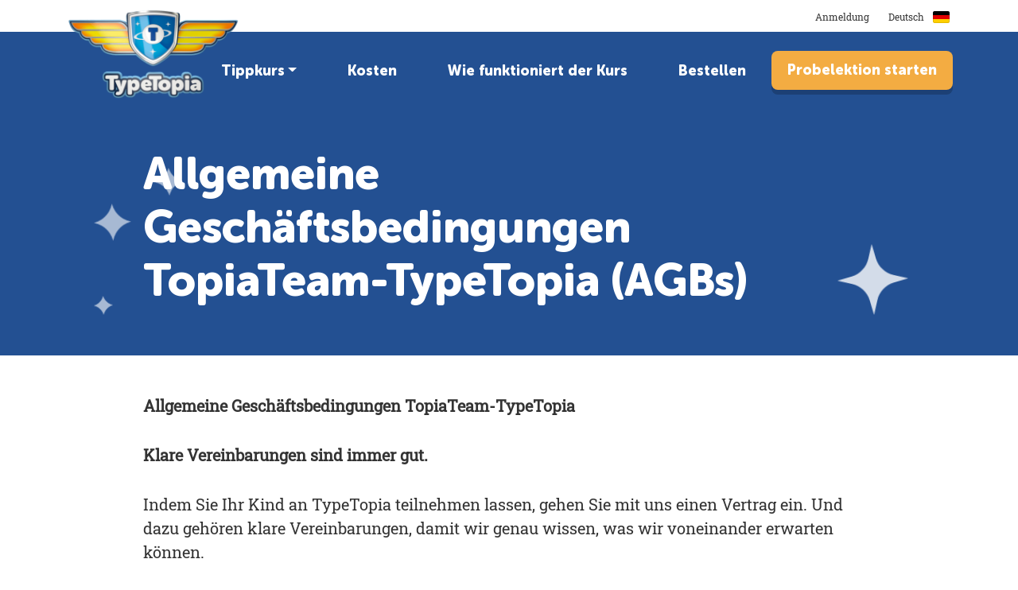

--- FILE ---
content_type: text/html; charset=UTF-8
request_url: https://www.typetopia.com/de/agb/
body_size: 18606
content:
<!doctype html>
<html lang="de-DE" data-mobile="false">

<head>
  <meta charset="UTF-8">
  <meta name="viewport" content="width=device-width, initial-scale=1">
  <link rel="alternate" href="https://www.typetopia.com/en" hreflang="x-default" />
  <link rel="profile" href="https://gmpg.org/xfn/11">
  <!-- Preload fonts -->
  <!-- MuseoSansRounded 900 en RobotoSlab-Regular -->
  <link rel="preload" href="https://www.typetopia.com/wp-content/themes/typetopiawp/assets/fonts/MuseoSansRounded-900.otf" as="font" type="font/otf" crossorigin>
  <link rel="preload" href="https://www.typetopia.com/wp-content/themes/typetopiawp/assets/fonts/RobotoSlab-Regular.ttf" as="font" type="font/ttf" crossorigin>
  <!--  -->
  <!-- begin Convert Experiences code-->
  <script type="text/javascript" src="//cdn-4.convertexperiments.com/v1/js/10042455-100411886.js"></script>
  <!-- end Convert Experiences code -->
  <!-- TrustBox script -->
  <script type="text/javascript" src="//widget.trustpilot.com/bootstrap/v5/tp.widget.bootstrap.min.js" defer></script>
  <!-- End TrustBox script -->
  <!-- Trengo script -->
    <!-- End Trengo script -->
  <link rel="apple-touch-icon" sizes="180x180" href="/apple-touch-icon.png">
  <link rel="icon" type="image/png" sizes="32x32" href="/favicon-32x32.png">
  <link rel="icon" type="image/png" sizes="16x16" href="/favicon-16x16.png">
  <!-- <link rel="manifest" href="/site.webmanifest" crossorigin="use-credentials"> -->
  <link rel="mask-icon" href="/safari-pinned-tab.svg" color="#21409a">
  <meta name="msapplication-TileColor" content="#2d89ef">
  <!-- <meta name="theme-color" content="#ffffff"> -->
  <meta name="theme-color" content="#235092">
  <meta name="apple-mobile-web-app-capable" content="yes">
  <meta name="apple-mobile-web-app-status-bar-style" content="black-translucent">
  <meta name="HandheldFriendly" content="True">
  <meta name="MobileOptimized" content="320" />
  <meta name="viewport" content="width=device-width, initial-scale=1.0">

  <meta name='robots' content='index, follow, max-image-preview:large, max-snippet:-1, max-video-preview:-1' />
<link rel="alternate" href="https://www.typetopia.com/algemene-voorwaarden/" hreflang="nl-NL" />
<link rel="alternate" href="https://www.typetopia.com/nl_be/algemene-voorwaarden/" hreflang="nl-BE" />
<link rel="alternate" href="https://www.typetopia.com/en/terms-and-conditions/" hreflang="en" />
<link rel="alternate" href="https://www.typetopia.com/de/agb/" hreflang="de-DE" />
<link rel="alternate" href="https://www.typetopia.com/de_ch/agb/" hreflang="de-CH" />
<link rel="alternate" href="https://www.typetopia.com/es/terminos-condiciones/" hreflang="es" />

	<!-- This site is optimized with the Yoast SEO Premium plugin v26.6 (Yoast SEO v26.6) - https://yoast.com/wordpress/plugins/seo/ -->
	<title>Allgemeine Geschäftsbedingungen TopiaTeam-TypeTopia (AGBs) - TypeTopia</title>
	<meta name="description" content="Auf dieser Seite finden Sie die Allgemeinen Geschäftsbedingungen (AGB) zum Angebot von TypeTopia." />
	<link rel="canonical" href="https://www.typetopia.com/de/agb/" />
	<meta property="og:locale" content="de_DE" />
	<meta property="og:locale:alternate" content="nl_NL" />
	<meta property="og:locale:alternate" content="nl_BE" />
	<meta property="og:locale:alternate" content="en_GB" />
	<meta property="og:locale:alternate" content="de_DE" />
	<meta property="og:locale:alternate" content="es_ES" />
	<meta property="og:type" content="article" />
	<meta property="og:title" content="Allgemeine Geschäftsbedingungen TopiaTeam-TypeTopia (AGBs)" />
	<meta property="og:description" content="Auf dieser Seite finden Sie die Allgemeinen Geschäftsbedingungen (AGB) zum Angebot von TypeTopia." />
	<meta property="og:url" content="https://www.typetopia.com/de/agb/" />
	<meta property="og:site_name" content="TypeTopia" />
	<meta property="article:publisher" content="https://www.facebook.com/TypeTopia/" />
	<meta property="article:modified_time" content="2026-01-05T10:42:56+00:00" />
	<meta property="og:image" content="https://www.typetopia.com/wp-content/uploads/2021/08/TypeTopia-afb.jpg" />
	<meta property="og:image:width" content="1280" />
	<meta property="og:image:height" content="720" />
	<meta property="og:image:type" content="image/jpeg" />
	<meta name="twitter:card" content="summary_large_image" />
	<meta name="twitter:label1" content="Geschätzte Lesezeit" />
	<meta name="twitter:data1" content="5 Minuten" />
	<script type="application/ld+json" class="yoast-schema-graph">{"@context":"https://schema.org","@graph":[{"@type":"WebPage","@id":"https://www.typetopia.com/de/agb/","url":"https://www.typetopia.com/de/agb/","name":"Allgemeine Geschäftsbedingungen TopiaTeam-TypeTopia (AGBs) - TypeTopia","isPartOf":{"@id":"https://www.typetopia.com/de/#website"},"primaryImageOfPage":{"@id":"https://www.typetopia.com/de/agb/#primaryimage"},"image":{"@id":"https://www.typetopia.com/de/agb/#primaryimage"},"thumbnailUrl":"https://www.typetopia.com/wp-content/uploads/2021/08/TypeTopia-afb.jpg","datePublished":"2021-07-07T12:32:48+00:00","dateModified":"2026-01-05T10:42:56+00:00","description":"Auf dieser Seite finden Sie die Allgemeinen Geschäftsbedingungen (AGB) zum Angebot von TypeTopia.","breadcrumb":{"@id":"https://www.typetopia.com/de/agb/#breadcrumb"},"inLanguage":"de","potentialAction":[{"@type":"ReadAction","target":["https://www.typetopia.com/de/agb/"]}]},{"@type":"ImageObject","inLanguage":"de","@id":"https://www.typetopia.com/de/agb/#primaryimage","url":"https://www.typetopia.com/wp-content/uploads/2021/08/TypeTopia-afb.jpg","contentUrl":"https://www.typetopia.com/wp-content/uploads/2021/08/TypeTopia-afb.jpg","width":1280,"height":720,"caption":"TypeTopia - de spannendste typecursus van het universum"},{"@type":"BreadcrumbList","@id":"https://www.typetopia.com/de/agb/#breadcrumb","itemListElement":[{"@type":"ListItem","position":1,"name":"Home","item":"https://www.typetopia.com/de/"},{"@type":"ListItem","position":2,"name":"Allgemeine Geschäftsbedingungen TopiaTeam-TypeTopia (AGBs)"}]},{"@type":"WebSite","@id":"https://www.typetopia.com/de/#website","url":"https://www.typetopia.com/de/","name":"TypeTopia","description":"De online typecursus voor kinderen","publisher":{"@id":"https://www.typetopia.com/de/#organization"},"potentialAction":[{"@type":"SearchAction","target":{"@type":"EntryPoint","urlTemplate":"https://www.typetopia.com/de/?s={search_term_string}"},"query-input":{"@type":"PropertyValueSpecification","valueRequired":true,"valueName":"search_term_string"}}],"inLanguage":"de"},{"@type":"Organization","@id":"https://www.typetopia.com/de/#organization","name":"TypeTopia","url":"https://www.typetopia.com/de/","logo":{"@type":"ImageObject","inLanguage":"de","@id":"https://www.typetopia.com/de/#/schema/logo/image/","url":"https://www.typetopia.com/wp-content/uploads/2021/07/typetopia-logo@2x-1.png","contentUrl":"https://www.typetopia.com/wp-content/uploads/2021/07/typetopia-logo@2x-1.png","width":450,"height":236,"caption":"TypeTopia"},"image":{"@id":"https://www.typetopia.com/de/#/schema/logo/image/"},"sameAs":["https://www.facebook.com/TypeTopia/","https://www.linkedin.com/showcase/typetopia/","https://www.youtube.com/channel/UCFMEfnGZHfgs7uAT8v_cNew"]}]}</script>
	<!-- / Yoast SEO Premium plugin. -->


<link rel='dns-prefetch' href='//cdn.jsdelivr.net' />
<link rel='dns-prefetch' href='//www.googletagmanager.com' />
		<style>
			.lazyload,
			.lazyloading {
				max-width: 100%;
			}
		</style>
		<style id='wp-img-auto-sizes-contain-inline-css'>
img:is([sizes=auto i],[sizes^="auto," i]){contain-intrinsic-size:3000px 1500px}
/*# sourceURL=wp-img-auto-sizes-contain-inline-css */
</style>
<style id='wp-block-library-inline-css'>
:root{--wp-block-synced-color:#7a00df;--wp-block-synced-color--rgb:122,0,223;--wp-bound-block-color:var(--wp-block-synced-color);--wp-editor-canvas-background:#ddd;--wp-admin-theme-color:#007cba;--wp-admin-theme-color--rgb:0,124,186;--wp-admin-theme-color-darker-10:#006ba1;--wp-admin-theme-color-darker-10--rgb:0,107,160.5;--wp-admin-theme-color-darker-20:#005a87;--wp-admin-theme-color-darker-20--rgb:0,90,135;--wp-admin-border-width-focus:2px}@media (min-resolution:192dpi){:root{--wp-admin-border-width-focus:1.5px}}.wp-element-button{cursor:pointer}:root .has-very-light-gray-background-color{background-color:#eee}:root .has-very-dark-gray-background-color{background-color:#313131}:root .has-very-light-gray-color{color:#eee}:root .has-very-dark-gray-color{color:#313131}:root .has-vivid-green-cyan-to-vivid-cyan-blue-gradient-background{background:linear-gradient(135deg,#00d084,#0693e3)}:root .has-purple-crush-gradient-background{background:linear-gradient(135deg,#34e2e4,#4721fb 50%,#ab1dfe)}:root .has-hazy-dawn-gradient-background{background:linear-gradient(135deg,#faaca8,#dad0ec)}:root .has-subdued-olive-gradient-background{background:linear-gradient(135deg,#fafae1,#67a671)}:root .has-atomic-cream-gradient-background{background:linear-gradient(135deg,#fdd79a,#004a59)}:root .has-nightshade-gradient-background{background:linear-gradient(135deg,#330968,#31cdcf)}:root .has-midnight-gradient-background{background:linear-gradient(135deg,#020381,#2874fc)}:root{--wp--preset--font-size--normal:16px;--wp--preset--font-size--huge:42px}.has-regular-font-size{font-size:1em}.has-larger-font-size{font-size:2.625em}.has-normal-font-size{font-size:var(--wp--preset--font-size--normal)}.has-huge-font-size{font-size:var(--wp--preset--font-size--huge)}.has-text-align-center{text-align:center}.has-text-align-left{text-align:left}.has-text-align-right{text-align:right}.has-fit-text{white-space:nowrap!important}#end-resizable-editor-section{display:none}.aligncenter{clear:both}.items-justified-left{justify-content:flex-start}.items-justified-center{justify-content:center}.items-justified-right{justify-content:flex-end}.items-justified-space-between{justify-content:space-between}.screen-reader-text{border:0;clip-path:inset(50%);height:1px;margin:-1px;overflow:hidden;padding:0;position:absolute;width:1px;word-wrap:normal!important}.screen-reader-text:focus{background-color:#ddd;clip-path:none;color:#444;display:block;font-size:1em;height:auto;left:5px;line-height:normal;padding:15px 23px 14px;text-decoration:none;top:5px;width:auto;z-index:100000}html :where(.has-border-color){border-style:solid}html :where([style*=border-top-color]){border-top-style:solid}html :where([style*=border-right-color]){border-right-style:solid}html :where([style*=border-bottom-color]){border-bottom-style:solid}html :where([style*=border-left-color]){border-left-style:solid}html :where([style*=border-width]){border-style:solid}html :where([style*=border-top-width]){border-top-style:solid}html :where([style*=border-right-width]){border-right-style:solid}html :where([style*=border-bottom-width]){border-bottom-style:solid}html :where([style*=border-left-width]){border-left-style:solid}html :where(img[class*=wp-image-]){height:auto;max-width:100%}:where(figure){margin:0 0 1em}html :where(.is-position-sticky){--wp-admin--admin-bar--position-offset:var(--wp-admin--admin-bar--height,0px)}@media screen and (max-width:600px){html :where(.is-position-sticky){--wp-admin--admin-bar--position-offset:0px}}

/*# sourceURL=wp-block-library-inline-css */
</style><style id='wp-block-button-inline-css'>
.wp-block-button__link{align-content:center;box-sizing:border-box;cursor:pointer;display:inline-block;height:100%;text-align:center;word-break:break-word}.wp-block-button__link.aligncenter{text-align:center}.wp-block-button__link.alignright{text-align:right}:where(.wp-block-button__link){border-radius:9999px;box-shadow:none;padding:calc(.667em + 2px) calc(1.333em + 2px);text-decoration:none}.wp-block-button[style*=text-decoration] .wp-block-button__link{text-decoration:inherit}.wp-block-buttons>.wp-block-button.has-custom-width{max-width:none}.wp-block-buttons>.wp-block-button.has-custom-width .wp-block-button__link{width:100%}.wp-block-buttons>.wp-block-button.has-custom-font-size .wp-block-button__link{font-size:inherit}.wp-block-buttons>.wp-block-button.wp-block-button__width-25{width:calc(25% - var(--wp--style--block-gap, .5em)*.75)}.wp-block-buttons>.wp-block-button.wp-block-button__width-50{width:calc(50% - var(--wp--style--block-gap, .5em)*.5)}.wp-block-buttons>.wp-block-button.wp-block-button__width-75{width:calc(75% - var(--wp--style--block-gap, .5em)*.25)}.wp-block-buttons>.wp-block-button.wp-block-button__width-100{flex-basis:100%;width:100%}.wp-block-buttons.is-vertical>.wp-block-button.wp-block-button__width-25{width:25%}.wp-block-buttons.is-vertical>.wp-block-button.wp-block-button__width-50{width:50%}.wp-block-buttons.is-vertical>.wp-block-button.wp-block-button__width-75{width:75%}.wp-block-button.is-style-squared,.wp-block-button__link.wp-block-button.is-style-squared{border-radius:0}.wp-block-button.no-border-radius,.wp-block-button__link.no-border-radius{border-radius:0!important}:root :where(.wp-block-button .wp-block-button__link.is-style-outline),:root :where(.wp-block-button.is-style-outline>.wp-block-button__link){border:2px solid;padding:.667em 1.333em}:root :where(.wp-block-button .wp-block-button__link.is-style-outline:not(.has-text-color)),:root :where(.wp-block-button.is-style-outline>.wp-block-button__link:not(.has-text-color)){color:currentColor}:root :where(.wp-block-button .wp-block-button__link.is-style-outline:not(.has-background)),:root :where(.wp-block-button.is-style-outline>.wp-block-button__link:not(.has-background)){background-color:initial;background-image:none}
/*# sourceURL=https://www.typetopia.com/wp-includes/blocks/button/style.min.css */
</style>
<style id='wp-block-heading-inline-css'>
h1:where(.wp-block-heading).has-background,h2:where(.wp-block-heading).has-background,h3:where(.wp-block-heading).has-background,h4:where(.wp-block-heading).has-background,h5:where(.wp-block-heading).has-background,h6:where(.wp-block-heading).has-background{padding:1.25em 2.375em}h1.has-text-align-left[style*=writing-mode]:where([style*=vertical-lr]),h1.has-text-align-right[style*=writing-mode]:where([style*=vertical-rl]),h2.has-text-align-left[style*=writing-mode]:where([style*=vertical-lr]),h2.has-text-align-right[style*=writing-mode]:where([style*=vertical-rl]),h3.has-text-align-left[style*=writing-mode]:where([style*=vertical-lr]),h3.has-text-align-right[style*=writing-mode]:where([style*=vertical-rl]),h4.has-text-align-left[style*=writing-mode]:where([style*=vertical-lr]),h4.has-text-align-right[style*=writing-mode]:where([style*=vertical-rl]),h5.has-text-align-left[style*=writing-mode]:where([style*=vertical-lr]),h5.has-text-align-right[style*=writing-mode]:where([style*=vertical-rl]),h6.has-text-align-left[style*=writing-mode]:where([style*=vertical-lr]),h6.has-text-align-right[style*=writing-mode]:where([style*=vertical-rl]){rotate:180deg}
/*# sourceURL=https://www.typetopia.com/wp-includes/blocks/heading/style.min.css */
</style>
<style id='wp-block-list-inline-css'>
ol,ul{box-sizing:border-box}:root :where(.wp-block-list.has-background){padding:1.25em 2.375em}
/*# sourceURL=https://www.typetopia.com/wp-includes/blocks/list/style.min.css */
</style>
<style id='wp-block-buttons-inline-css'>
.wp-block-buttons{box-sizing:border-box}.wp-block-buttons.is-vertical{flex-direction:column}.wp-block-buttons.is-vertical>.wp-block-button:last-child{margin-bottom:0}.wp-block-buttons>.wp-block-button{display:inline-block;margin:0}.wp-block-buttons.is-content-justification-left{justify-content:flex-start}.wp-block-buttons.is-content-justification-left.is-vertical{align-items:flex-start}.wp-block-buttons.is-content-justification-center{justify-content:center}.wp-block-buttons.is-content-justification-center.is-vertical{align-items:center}.wp-block-buttons.is-content-justification-right{justify-content:flex-end}.wp-block-buttons.is-content-justification-right.is-vertical{align-items:flex-end}.wp-block-buttons.is-content-justification-space-between{justify-content:space-between}.wp-block-buttons.aligncenter{text-align:center}.wp-block-buttons:not(.is-content-justification-space-between,.is-content-justification-right,.is-content-justification-left,.is-content-justification-center) .wp-block-button.aligncenter{margin-left:auto;margin-right:auto;width:100%}.wp-block-buttons[style*=text-decoration] .wp-block-button,.wp-block-buttons[style*=text-decoration] .wp-block-button__link{text-decoration:inherit}.wp-block-buttons.has-custom-font-size .wp-block-button__link{font-size:inherit}.wp-block-buttons .wp-block-button__link{width:100%}.wp-block-button.aligncenter{text-align:center}
/*# sourceURL=https://www.typetopia.com/wp-includes/blocks/buttons/style.min.css */
</style>
<style id='wp-block-columns-inline-css'>
.wp-block-columns{box-sizing:border-box;display:flex;flex-wrap:wrap!important}@media (min-width:782px){.wp-block-columns{flex-wrap:nowrap!important}}.wp-block-columns{align-items:normal!important}.wp-block-columns.are-vertically-aligned-top{align-items:flex-start}.wp-block-columns.are-vertically-aligned-center{align-items:center}.wp-block-columns.are-vertically-aligned-bottom{align-items:flex-end}@media (max-width:781px){.wp-block-columns:not(.is-not-stacked-on-mobile)>.wp-block-column{flex-basis:100%!important}}@media (min-width:782px){.wp-block-columns:not(.is-not-stacked-on-mobile)>.wp-block-column{flex-basis:0;flex-grow:1}.wp-block-columns:not(.is-not-stacked-on-mobile)>.wp-block-column[style*=flex-basis]{flex-grow:0}}.wp-block-columns.is-not-stacked-on-mobile{flex-wrap:nowrap!important}.wp-block-columns.is-not-stacked-on-mobile>.wp-block-column{flex-basis:0;flex-grow:1}.wp-block-columns.is-not-stacked-on-mobile>.wp-block-column[style*=flex-basis]{flex-grow:0}:where(.wp-block-columns){margin-bottom:1.75em}:where(.wp-block-columns.has-background){padding:1.25em 2.375em}.wp-block-column{flex-grow:1;min-width:0;overflow-wrap:break-word;word-break:break-word}.wp-block-column.is-vertically-aligned-top{align-self:flex-start}.wp-block-column.is-vertically-aligned-center{align-self:center}.wp-block-column.is-vertically-aligned-bottom{align-self:flex-end}.wp-block-column.is-vertically-aligned-stretch{align-self:stretch}.wp-block-column.is-vertically-aligned-bottom,.wp-block-column.is-vertically-aligned-center,.wp-block-column.is-vertically-aligned-top{width:100%}
/*# sourceURL=https://www.typetopia.com/wp-includes/blocks/columns/style.min.css */
</style>
<style id='wp-block-paragraph-inline-css'>
.is-small-text{font-size:.875em}.is-regular-text{font-size:1em}.is-large-text{font-size:2.25em}.is-larger-text{font-size:3em}.has-drop-cap:not(:focus):first-letter{float:left;font-size:8.4em;font-style:normal;font-weight:100;line-height:.68;margin:.05em .1em 0 0;text-transform:uppercase}body.rtl .has-drop-cap:not(:focus):first-letter{float:none;margin-left:.1em}p.has-drop-cap.has-background{overflow:hidden}:root :where(p.has-background){padding:1.25em 2.375em}:where(p.has-text-color:not(.has-link-color)) a{color:inherit}p.has-text-align-left[style*="writing-mode:vertical-lr"],p.has-text-align-right[style*="writing-mode:vertical-rl"]{rotate:180deg}
/*# sourceURL=https://www.typetopia.com/wp-includes/blocks/paragraph/style.min.css */
</style>
<style id='global-styles-inline-css'>
:root{--wp--preset--aspect-ratio--square: 1;--wp--preset--aspect-ratio--4-3: 4/3;--wp--preset--aspect-ratio--3-4: 3/4;--wp--preset--aspect-ratio--3-2: 3/2;--wp--preset--aspect-ratio--2-3: 2/3;--wp--preset--aspect-ratio--16-9: 16/9;--wp--preset--aspect-ratio--9-16: 9/16;--wp--preset--color--black: #000000;--wp--preset--color--cyan-bluish-gray: #abb8c3;--wp--preset--color--white: #ffffff;--wp--preset--color--pale-pink: #f78da7;--wp--preset--color--vivid-red: #cf2e2e;--wp--preset--color--luminous-vivid-orange: #ff6900;--wp--preset--color--luminous-vivid-amber: #fcb900;--wp--preset--color--light-green-cyan: #7bdcb5;--wp--preset--color--vivid-green-cyan: #00d084;--wp--preset--color--pale-cyan-blue: #8ed1fc;--wp--preset--color--vivid-cyan-blue: #0693e3;--wp--preset--color--vivid-purple: #9b51e0;--wp--preset--color--blue: #00A5D5;--wp--preset--color--blue-dark: #235092;--wp--preset--color--orange: #F3AC42;--wp--preset--color--red: #E2574C;--wp--preset--gradient--vivid-cyan-blue-to-vivid-purple: linear-gradient(135deg,rgb(6,147,227) 0%,rgb(155,81,224) 100%);--wp--preset--gradient--light-green-cyan-to-vivid-green-cyan: linear-gradient(135deg,rgb(122,220,180) 0%,rgb(0,208,130) 100%);--wp--preset--gradient--luminous-vivid-amber-to-luminous-vivid-orange: linear-gradient(135deg,rgb(252,185,0) 0%,rgb(255,105,0) 100%);--wp--preset--gradient--luminous-vivid-orange-to-vivid-red: linear-gradient(135deg,rgb(255,105,0) 0%,rgb(207,46,46) 100%);--wp--preset--gradient--very-light-gray-to-cyan-bluish-gray: linear-gradient(135deg,rgb(238,238,238) 0%,rgb(169,184,195) 100%);--wp--preset--gradient--cool-to-warm-spectrum: linear-gradient(135deg,rgb(74,234,220) 0%,rgb(151,120,209) 20%,rgb(207,42,186) 40%,rgb(238,44,130) 60%,rgb(251,105,98) 80%,rgb(254,248,76) 100%);--wp--preset--gradient--blush-light-purple: linear-gradient(135deg,rgb(255,206,236) 0%,rgb(152,150,240) 100%);--wp--preset--gradient--blush-bordeaux: linear-gradient(135deg,rgb(254,205,165) 0%,rgb(254,45,45) 50%,rgb(107,0,62) 100%);--wp--preset--gradient--luminous-dusk: linear-gradient(135deg,rgb(255,203,112) 0%,rgb(199,81,192) 50%,rgb(65,88,208) 100%);--wp--preset--gradient--pale-ocean: linear-gradient(135deg,rgb(255,245,203) 0%,rgb(182,227,212) 50%,rgb(51,167,181) 100%);--wp--preset--gradient--electric-grass: linear-gradient(135deg,rgb(202,248,128) 0%,rgb(113,206,126) 100%);--wp--preset--gradient--midnight: linear-gradient(135deg,rgb(2,3,129) 0%,rgb(40,116,252) 100%);--wp--preset--font-size--small: 13px;--wp--preset--font-size--medium: 20px;--wp--preset--font-size--large: 36px;--wp--preset--font-size--x-large: 42px;--wp--preset--spacing--20: 0.44rem;--wp--preset--spacing--30: 0.67rem;--wp--preset--spacing--40: 1rem;--wp--preset--spacing--50: 1.5rem;--wp--preset--spacing--60: 2.25rem;--wp--preset--spacing--70: 3.38rem;--wp--preset--spacing--80: 5.06rem;--wp--preset--shadow--natural: 6px 6px 9px rgba(0, 0, 0, 0.2);--wp--preset--shadow--deep: 12px 12px 50px rgba(0, 0, 0, 0.4);--wp--preset--shadow--sharp: 6px 6px 0px rgba(0, 0, 0, 0.2);--wp--preset--shadow--outlined: 6px 6px 0px -3px rgb(255, 255, 255), 6px 6px rgb(0, 0, 0);--wp--preset--shadow--crisp: 6px 6px 0px rgb(0, 0, 0);}:where(.is-layout-flex){gap: 0.5em;}:where(.is-layout-grid){gap: 0.5em;}body .is-layout-flex{display: flex;}.is-layout-flex{flex-wrap: wrap;align-items: center;}.is-layout-flex > :is(*, div){margin: 0;}body .is-layout-grid{display: grid;}.is-layout-grid > :is(*, div){margin: 0;}:where(.wp-block-columns.is-layout-flex){gap: 2em;}:where(.wp-block-columns.is-layout-grid){gap: 2em;}:where(.wp-block-post-template.is-layout-flex){gap: 1.25em;}:where(.wp-block-post-template.is-layout-grid){gap: 1.25em;}.has-black-color{color: var(--wp--preset--color--black) !important;}.has-cyan-bluish-gray-color{color: var(--wp--preset--color--cyan-bluish-gray) !important;}.has-white-color{color: var(--wp--preset--color--white) !important;}.has-pale-pink-color{color: var(--wp--preset--color--pale-pink) !important;}.has-vivid-red-color{color: var(--wp--preset--color--vivid-red) !important;}.has-luminous-vivid-orange-color{color: var(--wp--preset--color--luminous-vivid-orange) !important;}.has-luminous-vivid-amber-color{color: var(--wp--preset--color--luminous-vivid-amber) !important;}.has-light-green-cyan-color{color: var(--wp--preset--color--light-green-cyan) !important;}.has-vivid-green-cyan-color{color: var(--wp--preset--color--vivid-green-cyan) !important;}.has-pale-cyan-blue-color{color: var(--wp--preset--color--pale-cyan-blue) !important;}.has-vivid-cyan-blue-color{color: var(--wp--preset--color--vivid-cyan-blue) !important;}.has-vivid-purple-color{color: var(--wp--preset--color--vivid-purple) !important;}.has-black-background-color{background-color: var(--wp--preset--color--black) !important;}.has-cyan-bluish-gray-background-color{background-color: var(--wp--preset--color--cyan-bluish-gray) !important;}.has-white-background-color{background-color: var(--wp--preset--color--white) !important;}.has-pale-pink-background-color{background-color: var(--wp--preset--color--pale-pink) !important;}.has-vivid-red-background-color{background-color: var(--wp--preset--color--vivid-red) !important;}.has-luminous-vivid-orange-background-color{background-color: var(--wp--preset--color--luminous-vivid-orange) !important;}.has-luminous-vivid-amber-background-color{background-color: var(--wp--preset--color--luminous-vivid-amber) !important;}.has-light-green-cyan-background-color{background-color: var(--wp--preset--color--light-green-cyan) !important;}.has-vivid-green-cyan-background-color{background-color: var(--wp--preset--color--vivid-green-cyan) !important;}.has-pale-cyan-blue-background-color{background-color: var(--wp--preset--color--pale-cyan-blue) !important;}.has-vivid-cyan-blue-background-color{background-color: var(--wp--preset--color--vivid-cyan-blue) !important;}.has-vivid-purple-background-color{background-color: var(--wp--preset--color--vivid-purple) !important;}.has-black-border-color{border-color: var(--wp--preset--color--black) !important;}.has-cyan-bluish-gray-border-color{border-color: var(--wp--preset--color--cyan-bluish-gray) !important;}.has-white-border-color{border-color: var(--wp--preset--color--white) !important;}.has-pale-pink-border-color{border-color: var(--wp--preset--color--pale-pink) !important;}.has-vivid-red-border-color{border-color: var(--wp--preset--color--vivid-red) !important;}.has-luminous-vivid-orange-border-color{border-color: var(--wp--preset--color--luminous-vivid-orange) !important;}.has-luminous-vivid-amber-border-color{border-color: var(--wp--preset--color--luminous-vivid-amber) !important;}.has-light-green-cyan-border-color{border-color: var(--wp--preset--color--light-green-cyan) !important;}.has-vivid-green-cyan-border-color{border-color: var(--wp--preset--color--vivid-green-cyan) !important;}.has-pale-cyan-blue-border-color{border-color: var(--wp--preset--color--pale-cyan-blue) !important;}.has-vivid-cyan-blue-border-color{border-color: var(--wp--preset--color--vivid-cyan-blue) !important;}.has-vivid-purple-border-color{border-color: var(--wp--preset--color--vivid-purple) !important;}.has-vivid-cyan-blue-to-vivid-purple-gradient-background{background: var(--wp--preset--gradient--vivid-cyan-blue-to-vivid-purple) !important;}.has-light-green-cyan-to-vivid-green-cyan-gradient-background{background: var(--wp--preset--gradient--light-green-cyan-to-vivid-green-cyan) !important;}.has-luminous-vivid-amber-to-luminous-vivid-orange-gradient-background{background: var(--wp--preset--gradient--luminous-vivid-amber-to-luminous-vivid-orange) !important;}.has-luminous-vivid-orange-to-vivid-red-gradient-background{background: var(--wp--preset--gradient--luminous-vivid-orange-to-vivid-red) !important;}.has-very-light-gray-to-cyan-bluish-gray-gradient-background{background: var(--wp--preset--gradient--very-light-gray-to-cyan-bluish-gray) !important;}.has-cool-to-warm-spectrum-gradient-background{background: var(--wp--preset--gradient--cool-to-warm-spectrum) !important;}.has-blush-light-purple-gradient-background{background: var(--wp--preset--gradient--blush-light-purple) !important;}.has-blush-bordeaux-gradient-background{background: var(--wp--preset--gradient--blush-bordeaux) !important;}.has-luminous-dusk-gradient-background{background: var(--wp--preset--gradient--luminous-dusk) !important;}.has-pale-ocean-gradient-background{background: var(--wp--preset--gradient--pale-ocean) !important;}.has-electric-grass-gradient-background{background: var(--wp--preset--gradient--electric-grass) !important;}.has-midnight-gradient-background{background: var(--wp--preset--gradient--midnight) !important;}.has-small-font-size{font-size: var(--wp--preset--font-size--small) !important;}.has-medium-font-size{font-size: var(--wp--preset--font-size--medium) !important;}.has-large-font-size{font-size: var(--wp--preset--font-size--large) !important;}.has-x-large-font-size{font-size: var(--wp--preset--font-size--x-large) !important;}
:where(.wp-block-columns.is-layout-flex){gap: 2em;}:where(.wp-block-columns.is-layout-grid){gap: 2em;}
/*# sourceURL=global-styles-inline-css */
</style>
<style id='core-block-supports-inline-css'>
.wp-container-core-columns-is-layout-9d6595d7{flex-wrap:nowrap;}
/*# sourceURL=core-block-supports-inline-css */
</style>

<style id='classic-theme-styles-inline-css'>
/*! This file is auto-generated */
.wp-block-button__link{color:#fff;background-color:#32373c;border-radius:9999px;box-shadow:none;text-decoration:none;padding:calc(.667em + 2px) calc(1.333em + 2px);font-size:1.125em}.wp-block-file__button{background:#32373c;color:#fff;text-decoration:none}
/*# sourceURL=/wp-includes/css/classic-themes.min.css */
</style>
<link rel='stylesheet' id='pb-accordion-blocks-style-css' href='https://www.typetopia.com/wp-content/plugins/accordion-blocks/build/index.css?ver=1.5.0' media='all' />
<link rel='stylesheet' id='contact-form-7-css' href='https://www.typetopia.com/wp-content/plugins/contact-form-7/includes/css/styles.css?ver=6.1.4' media='all' />
<link rel='stylesheet' id='main-css' href='https://www.typetopia.com/wp-content/themes/typetopiawp/assets/css/main.css?ver=1.0.1' media='all' />
<link rel='stylesheet' id='typetopiawp-style-css' href='https://www.typetopia.com/wp-content/themes/typetopiawp/style.css?ver=1.0.1' media='all' />
<link rel='stylesheet' id='tom-select-css-css' href='https://cdn.jsdelivr.net/npm/tom-select@2.2.2/dist/css/tom-select.css?ver=6.9' media='all' />
<meta name="sentry-trace" content="276fd2a9a7e0494baa8e908b7634ece2-404ff9cab170481f-1" />
<meta name="traceparent" content="" />
<meta name="baggage" content="sentry-trace_id=276fd2a9a7e0494baa8e908b7634ece2,sentry-sample_rate=1,sentry-transaction=%2F%7Blang%7D%2F%7Bpagename%7D,sentry-public_key=e5bbd44a42685f1315210e72df9fff76,sentry-org_id=4508359258669056,sentry-release=1.0.0,sentry-environment=production,sentry-sampled=true,sentry-sample_rand=0.490252" />
<script src="https://www.typetopia.com/wp-includes/js/jquery/jquery.min.js?ver=3.7.1" id="jquery-core-js"></script>
<script src="https://www.typetopia.com/wp-includes/js/jquery/jquery-migrate.min.js?ver=3.4.1" id="jquery-migrate-js"></script>
<script src="https://www.typetopia.com/wp-content/themes/typetopiawp/assets/js/main.bundle.js?ver=1.0.1" id="mainjs-js" defer data-wp-strategy="defer"></script>
<script id="trialformsjs-js-extra">
var localize = {"_ajax_url":"https://www.typetopia.com/wp-admin/admin-ajax.php","_ajax_nonce":"0db6899eae"};
//# sourceURL=trialformsjs-js-extra
</script>
<script src="https://www.typetopia.com/wp-content/themes/typetopiawp/assets/javascripts/trialforms.js?ver=1.0.1" id="trialformsjs-js" defer data-wp-strategy="defer"></script>
<script id="discount_code-js-extra">
var localize = {"_ajax_url":"https://www.typetopia.com/wp-admin/admin-ajax.php","_ajax_nonce":"0db6899eae"};
//# sourceURL=discount_code-js-extra
</script>
<script src="https://www.typetopia.com/wp-content/themes/typetopiawp/assets/js/discount_code.bundle.js?ver=1.0.1" id="discount_code-js" defer data-wp-strategy="defer"></script>
<script id="create_account-js-extra">
var localize = {"_ajax_url":"https://www.typetopia.com/wp-admin/admin-ajax.php","_ajax_nonce":"0db6899eae"};
//# sourceURL=create_account-js-extra
</script>
<script src="https://www.typetopia.com/wp-content/themes/typetopiawp/assets/js/create_account.bundle.js?ver=1.0.1" id="create_account-js" defer data-wp-strategy="defer"></script>
<script id="transactionsjs-js-extra">
var localize = {"_ajax_url":"https://www.typetopia.com/wp-admin/admin-ajax.php","_ajax_nonce":"0db6899eae"};
//# sourceURL=transactionsjs-js-extra
</script>
<script src="https://www.typetopia.com/wp-content/themes/typetopiawp/assets/javascripts/transactions.js?ver=1.0.1" id="transactionsjs-js" defer data-wp-strategy="defer"></script>
  <script type="text/javascript">
      var eventLoggerSessionId = 'abo6p9ts171ah7h7rh5tfgsomi';
  </script>
  <meta name="generator" content="Site Kit by Google 1.168.0" />		<script type="text/javascript">
				(function(c,l,a,r,i,t,y){
					c[a]=c[a]||function(){(c[a].q=c[a].q||[]).push(arguments)};t=l.createElement(r);t.async=1;
					t.src="https://www.clarity.ms/tag/"+i+"?ref=wordpress";y=l.getElementsByTagName(r)[0];y.parentNode.insertBefore(t,y);
				})(window, document, "clarity", "script", "dd4s4j9mei");
		</script>
				<script>
			document.documentElement.className = document.documentElement.className.replace('no-js', 'js');
		</script>
				<style>
			.no-js img.lazyload {
				display: none;
			}

			figure.wp-block-image img.lazyloading {
				min-width: 150px;
			}

			.lazyload,
			.lazyloading {
				--smush-placeholder-width: 100px;
				--smush-placeholder-aspect-ratio: 1/1;
				width: var(--smush-image-width, var(--smush-placeholder-width)) !important;
				aspect-ratio: var(--smush-image-aspect-ratio, var(--smush-placeholder-aspect-ratio)) !important;
			}

						.lazyload {
				opacity: 0;
			}

			.lazyloading {
				border: 0 !important;
				opacity: 1;
				background: rgba(255, 255, 255, 0) url('https://www.typetopia.com/wp-content/plugins/wp-smush-pro/app/assets/images/smush-lazyloader-1.gif') no-repeat center !important;
				background-size: 16px auto !important;
				min-width: 16px;
			}

					</style>
		<meta name="generator" content="speculation-rules 1.6.0">

<!-- Von Site Kit hinzugefügtes Google-Tag-Manager-Snippet -->
<script>
			( function( w, d, s, l, i ) {
				w[l] = w[l] || [];
				w[l].push( {'gtm.start': new Date().getTime(), event: 'gtm.js'} );
				var f = d.getElementsByTagName( s )[0],
					j = d.createElement( s ), dl = l != 'dataLayer' ? '&l=' + l : '';
				j.async = true;
				j.src = 'https://www.googletagmanager.com/gtm.js?id=' + i + dl;
				f.parentNode.insertBefore( j, f );
			} )( window, document, 'script', 'dataLayer', 'GTM-PTTX8M' );
			
</script>

<!-- Ende des von Site Kit hinzugefügten Google-Tag-Manager-Snippets -->
<link rel="icon" href="https://www.typetopia.com/wp-content/uploads/2023/01/cropped-android-chrome-512x512-1-32x32.png" sizes="32x32" />
<link rel="icon" href="https://www.typetopia.com/wp-content/uploads/2023/01/cropped-android-chrome-512x512-1-192x192.png" sizes="192x192" />
<link rel="apple-touch-icon" href="https://www.typetopia.com/wp-content/uploads/2023/01/cropped-android-chrome-512x512-1-180x180.png" />
<meta name="msapplication-TileImage" content="https://www.typetopia.com/wp-content/uploads/2023/01/cropped-android-chrome-512x512-1-270x270.png" />
		<style id="wp-custom-css">
			.grecaptcha-badge{
	display: none;
	pointer-events: none;
}
#banner.banner-trial-lesson div#banner-slider {
	top: 3%;
}

@media only screen and (min-width: 1050px) {
	body.page-template-pageparentintrolesson-php #banner {
		height: 55vw !important;
		max-height: 55vw !important;
}
}
.bg-blue-300 {
	background-color:	#37a5cd;
}		</style>
		</head>

<body class="wp-singular page-template-default page page-id-5330 wp-theme-typetopiawp slug-agb">
  		<!-- Von Site Kit hinzugefügtes Google-Tag-Manager-(noscript)-Snippet -->
		<noscript>
			<iframe data-src="https://www.googletagmanager.com/ns.html?id=GTM-PTTX8M" height="0" width="0" style="display:none;visibility:hidden" src="[data-uri]" class="lazyload" data-load-mode="1"></iframe>
		</noscript>
		<!-- Ende des von Site Kit hinzugefügten Google-Tag-Manager-(noscript)-Snippets -->
		  <div id="page" class="site">
    <header id="mainheader">
              <div id="top-header">
          <div class='container'>
            <div class="row justify-content-md-center flex-nowrap">
              <div class="col col-lg-3 d-none d-lg-block">
                                <a aria-label="homepage" class='logo' href='/de'></a>
              </div>
              <div class="col ps-0 ps-md-2">
                <nav class='navbar navbar-expand top-menu-nav'>
                  <button class="navbar-toggler top-menu-toggle collapsed" type="button" data-bs-toggle="collapse" data-bs-target="#top-menu-dropmenu" aria-controls="top-menu-dropmenu" aria-expanded="false" aria-label="Toggle navigation">
                    <span class="top-menu-icon">
                    </span>
                  </button>
                  <div class="navbar-collapse" id="navbarSupportedContent">
                    <ul class="navbar-nav ms-auto  mb-lg-0 language-menu">
                      <li class="nav-item menu-item">
                        <a href="https://app.typetopia.com/?locale=de-DE">Anmeldung</a>
                      </li>
                      <li class="nav-item menu-item dropdown">
                        <a class="dropdown-toggle" href="#" id="navbarDropdown" role="button" data-bs-toggle="dropdown" aria-expanded="false">
                          Deutsch                          <span class="flag flag-de_de"></span>
                        </a>
                        <ul id="language-menu" class="dropdown-menu dropdown-menu-end" data-bs-popper="none">
                          	<li class="lang-item lang-item-48 lang-item-nl lang-item-first"><a lang="nl-NL" hreflang="nl-NL" href="https://www.typetopia.com/algemene-voorwaarden/"><img src="[data-uri]" alt="" width="16" height="11" style="width: 16px; height: 11px;" /><span style="margin-left:0.3em;">Nederlands</span></a></li>
	<li class="lang-item lang-item-479 lang-item-nl_be"><a lang="nl-BE" hreflang="nl-BE" href="https://www.typetopia.com/nl_be/algemene-voorwaarden/"><img src="[data-uri]" alt="" width="16" height="11" style="width: 16px; height: 11px;" /><span style="margin-left:0.3em;">Vlaams</span></a></li>
	<li class="lang-item lang-item-29 lang-item-en"><a lang="en-GB" hreflang="en-GB" href="https://www.typetopia.com/en/terms-and-conditions/"><img src="[data-uri]" alt="" width="16" height="11" style="width: 16px; height: 11px;" /><span style="margin-left:0.3em;">English</span></a></li>
	<li class="lang-item lang-item-32 lang-item-de current-lang"><a lang="de-DE" hreflang="de-DE" href="https://www.typetopia.com/de/agb/" aria-current="true"><img src="[data-uri]" alt="" width="16" height="11" style="width: 16px; height: 11px;" /><span style="margin-left:0.3em;">Deutsch</span></a></li>
	<li class="lang-item lang-item-562 lang-item-de_ch"><a lang="de-CH" hreflang="de-CH" href="https://www.typetopia.com/de_ch/agb/"><img src="[data-uri]" alt="" width="11" height="11" style="width: 11px; height: 11px;" /><span style="margin-left:0.3em;">Schweizerdeutsch</span></a></li>
	<li class="lang-item lang-item-40 lang-item-es"><a lang="es-ES" hreflang="es-ES" href="https://www.typetopia.com/es/terminos-condiciones/"><img src="[data-uri]" alt="" width="16" height="11" style="width: 16px; height: 11px;" /><span style="margin-left:0.3em;">Español</span></a></li>
                        </ul>
                      </li>
                    </ul>
                  </div>
                </nav>
              </div>
            </div>
          </div>
        </div>
        <div class='container-lg' id="primary-menu-container">
          <div class="row justify-content-end">
            <div class="col align-self-end">
              <nav class='navbar navbar-expand-lg primary-menu'>
                <a aria-label="typetopia Logo" class="navbar-brand" href="/de">
                  <img class="d-lg-none lazyload" height="59px" alt="typetopia Logo" data-srcset="https://www.typetopia.com/wp-content/themes/typetopiawp/assets/images/typetopia-logo.png 1x, https://www.typetopia.com/wp-content/themes/typetopiawp/assets/images/typetopia-logo@2x.png 2x" data-src="https://www.typetopia.com/wp-content/themes/typetopiawp/assets/images/typetopia-logo.png" src="[data-uri]" style="--smush-placeholder-width: 225px; --smush-placeholder-aspect-ratio: 225/118;" />
                </a>
                <button class="navbar-toggler primary-menu-toggle collapsed" type="button" data-bs-toggle="collapse" data-bs-target="#primary-menu-dropdown" aria-controls="primary-menu-dropdown" aria-expanded="false" aria-label="Toggle navigation">
                  <span class="primary-menu-toggle-icon"></span>
                </button>
                <div id="primary-menu-dropdown" class="collapse navbar-collapse"><ul id="primary-menu" class="navbar-nav ms-auto"><li itemscope="itemscope" itemtype="https://www.schema.org/SiteNavigationElement" id="menu-item-6741" class="menu-item menu-item-type-post_type menu-item-object-page menu-item-has-children dropdown menu-item-6741 level-0 nav-item"><a title="Tippkurs" href="https://www.typetopia.com/de/tippkurs/" data-toggle="dropdown" aria-haspopup="true" aria-expanded="false" class="dropdown-toggle nav-link level-0" id="menu-item-dropdown-6741">Tippkurs</a>
<ul class="dropdown-menu" aria-labelledby="menu-item-dropdown-6741" >
	<li itemscope="itemscope" itemtype="https://www.schema.org/SiteNavigationElement" id="menu-item-6742" class="menu-item menu-item-type-post_type menu-item-object-page menu-item-6742 level-1 nav-item"><a title="8-12" href="https://www.typetopia.com/de/tippkurs/" data-toggle="dropdown" aria-haspopup="true" aria-expanded="false" class="dropdown-toggle nav-link level-1" id="menu-item-dropdown-6742">8-12</a><ul class="dropdown-menu"><li><div class="content_block" id="custom_post_widget-8725">
<div class="wp-block-columns is-layout-flex wp-container-core-columns-is-layout-9d6595d7 wp-block-columns-is-layout-flex">
<div class="wp-block-column is-layout-flow wp-block-column-is-layout-flow">
<h4 class="wp-block-heading" id="h-kinder-8-12-jahre">Kinder (8 &#8211; 12 Jahre)</h4>



<ul class="wp-block-list">
<li>Für Grundschulkinder</li>



<li>Online-Abenteuer</li>



<li>Spiele zum Tippen</li>



<li>Auch für Kinder mit Legasthenie</li>
</ul>
</div>



<div class="wp-block-column is-layout-flow wp-block-column-is-layout-flow">
<div class="wp-block-buttons is-layout-flex wp-block-buttons-is-layout-flex">
<div class="wp-block-button"><a class="wp-block-button__link has-blue-dark-background-color has-background wp-element-button" href="https://www.typetopia.com/de/probelektion-waehlen/">Probelektion starten</a></div>
</div>
</div>
</div>
</div></li></ul></li>
	<li itemscope="itemscope" itemtype="https://www.schema.org/SiteNavigationElement" id="menu-item-8460" class="menu-item menu-item-type-post_type menu-item-object-page menu-item-8460 level-1 nav-item"><a title="Grundschule" href="https://www.typetopia.com/de/tippkurs-grundschule/" data-toggle="dropdown" aria-haspopup="true" aria-expanded="false" class="dropdown-toggle nav-link level-1" id="menu-item-dropdown-8460">Grundschule</a><ul class="dropdown-menu"><li><div class="content_block" id="custom_post_widget-8746">
<div class="wp-block-columns is-layout-flex wp-container-core-columns-is-layout-9d6595d7 wp-block-columns-is-layout-flex">
<div class="wp-block-column is-layout-flow wp-block-column-is-layout-flow">
<h4 class="wp-block-heading" id="h-fur-schulen">Für Schulen:</h4>



<ul class="wp-block-list">
<li>Ihre Schüler digital gut vorbereitet</li>



<li>Hoher Rabatt für Schulen/Eltern</li>



<li>Üben zu Hause und in der Schule möglich</li>



<li>Inklusive Schüler-Tracking-System</li>
</ul>
</div>



<div class="wp-block-column is-layout-flow wp-block-column-is-layout-flow">
<div class="wp-block-buttons is-layout-flex wp-block-buttons-is-layout-flex">
<div class="wp-block-button"><a class="wp-block-button__link has-orange-background-color has-background wp-element-button" href="https://www.typetopia.com/de/tippkurs-grundschule/">Infos zu unserem Schulangebot</a></div>
</div>
</div>
</div>



<p></p>
</div></li></ul></li>
</ul>
</li>
<li itemscope="itemscope" itemtype="https://www.schema.org/SiteNavigationElement" id="menu-item-6743" class="menu-item menu-item-type-post_type menu-item-object-page menu-item-6743 level-0 nav-item"><a title="Kosten" href="https://www.typetopia.com/de/kosten/" class="nav-link">Kosten</a></li>
<li itemscope="itemscope" itemtype="https://www.schema.org/SiteNavigationElement" id="menu-item-6738" class="menu-item menu-item-type-post_type menu-item-object-page menu-item-6738 level-0 nav-item"><a title="Wie funktioniert der Kurs" href="https://www.typetopia.com/de/arbeitsweise/" class="nav-link">Wie funktioniert der Kurs</a></li>
<li itemscope="itemscope" itemtype="https://www.schema.org/SiteNavigationElement" id="menu-item-6739" class="menu-item menu-item-type-post_type menu-item-object-page menu-item-6739 level-0 nav-item"><a title="Bestellen" href="https://www.typetopia.com/de/kosten/" class="nav-link">Bestellen</a></li>
<li itemscope="itemscope" itemtype="https://www.schema.org/SiteNavigationElement" id="menu-item-6740" class="btn-orange menu-item menu-item-type-post_type menu-item-object-page menu-item-6740 level-0 nav-item"><a title="Probelektion starten" href="https://www.typetopia.com/de/probelektion-waehlen/" class="nav-link">Probelektion starten</a></li>
</ul></div>              </nav>
            </div>
          </div>
        </div>
          </header>

<main id="primary" class="site-main">

	<section class='top-section pb-md-5 pt-5'>
	<div id="elements-banner-right" class="show-for-large rellax" data-rellax-speed="-3">
		<div class="star-wrapper">
			<div id="star-3"></div>
			<div id="star-4"></div>
			<div id="star-5"></div>
		</div>
	</div>
	<div id="elements-banner-left" class="show-for-large rellax" data-rellax-speed="-1">
		<div class="star-wrapper">
			<div id="star-1"></div>
		</div>
	</div>
	<div class="container">
		<div class="row justify-content-md-center">
			<div class="col-xl-10">
				<div class="row">
					<div class="col-xl-12  col-lg-12 mb-5 mb-xl-0">
  <div class="titles pe-lg-3 h-100 d-flex flex-column justify-content-center">
    
          <h1>Allgemeine Geschäftsbedingungen TopiaTeam-TypeTopia (AGBs)</h1>              </div>
</div>
				</div>
			</div>
		</div>
	</div>
</section>
<section class='content-section-explanation py-5'>
	<article id="post-5330" class="post-5330 page type-page status-publish has-post-thumbnail hentry">
		<div class="container">
			<div class="row justify-content-md-center">
				<div class="col col-xl-10 page-content">
					
<p><strong>Allgemeine Geschäftsbedingungen TopiaTeam-TypeTopia</strong></p>



<p><strong>Klare Vereinbarungen sind immer gut.</strong></p>



<p>Indem Sie Ihr Kind an TypeTopia teilnehmen lassen, gehen Sie mit uns einen Vertrag ein. Und dazu gehören klare Vereinbarungen, damit wir genau wissen, was wir voneinander erwarten können.<br><br>Um Ihr Kind anmelden zu können, müssen Sie selbst mindestens 18 Jahre alt sein. Indem Sie Ihre Tochter oder Ihren Sohn anmelden, erklären Sie sich mit den folgenden Geschäftsbedingungen einverstanden:</p>



<p><strong>1. Lieferung</strong></p>



<p>Innerhalb weniger Minuten nach Ihrem Ankauf erhalten Sie Ihren Lizenzschlüssel per E-Mail, mit dem Sie Zugang zum kompletten Kurs erhalten. Die Lieferung des Kursbegleitmaterials erfolgt innerhalb von 14 Tagen nach Aktivierung des Kurses mit dem Lizenzschlüssel. Achtung: Hierzu müssen die Adressdaten im Kurs hinterlegt werden. Die Versandkosten für das Kursbegleitmaterial werden innerhalb Europas von TopiaTeam übernommen.</p>



<p><strong>2. Vertragslaufzeit</strong></p>



<p>Jeder Schüler hat sein persönliches Lerntempo. Außerdem kann es auch immer einmal vorkommen, dass der Teilnehmer den Kurs aus bestimmten Gründen unterbrechen muss. Das ist bei TopiaTeam aber kein Problem. Ihr Kind hat ab dem Zeitpunkt des Kaufs ein Jahr lang Zugriff auf den Kurs.</p>



<p><strong>3. Vorzeitige Beendung</strong></p>



<p>Vom Kaufvertrag mit TopiaTeam darf innerhalb von 14 Tagen nach dem Kauf kostenlos und ohne Angabe von Gründen zurückgetreten werden (Widerrufsrecht).</p>



<p>Sie können von Ihrem Widerrufsrecht Gebrauch machen, indem Sie innerhalb dieser Periode per E-Mail oder Post deutlich mitteilen, dass Sie von Ihrem Ankauf zurücktreten möchten.</p>



<p>Anschließend haben Sie noch 21 Tage Zeit, um auch das Kursbegleitmaterial (ausreichend frankiert) an uns zurückzuschicken. Sobald das Kursbegleitmaterial wieder bei uns eingetroffen ist, wird Ihnen TopiaTeam den Kaufbetrag des Kurses so schnell wie möglich zurücküberweisen, spätestens aber 21 Tage nach Kündigung des Kaufvertrages.<br><br>Rücksendungen können nur akzeptiert werden, wenn sich das Kursbegleitmaterial in originalem Zustand befindet, also unbeschädigt und unbeschrieben, vollständig und ohne etwaige Gebrauchsspuren ist. Das Kursbegleitmaterial kann an folgende Adresse zurückgeschickt werden: TopiaTeam BV, Postbus 951, 3700 AZ Zeist, NL &#8211; Niederlande.</p>



<p><strong>4. Zahlung</strong></p>



<p>Die Kosten des gesamten Kurses finden Sie auf <a href="http://www.typetopia.de/">www.typetopia.de</a>. Die Kurskosten hängen von der gewählten Art der Bezahlung ab.</p>



<p><em>Einmalige Zahlung<br></em>Die einmalige Zahlung ist die günstigste Zahlungsart. Die Kosten sind dann etwas geringer als bei einer Zahlung in Raten.</p>



<p><em>Ratenzahlung per Einzugsermächtigung<br></em>Hierbei zahlen Sie in 6 Monatsraten per Einzugsermächtigung, die Zahlungen laufen also automatisch ab. Wenn Sie sich anmelden, geben Sie einfach Ihre Kontonummer an, woraufhin der monatliche Betrag automatisch abgebucht wird. Die Zahlungen stoppen natürlich automatisch, sobald die letzte Rate geleistet wurde.</p>



<p><em>Zahlungsrückstand</em><br>TopiaTeam ist berechtigt, den Zugang zum Kurs zu deaktivieren, wenn die Zahlung nicht termingerecht erfolgt.</p>



<p><strong>5. Verwendung des Kursbegleitmaterials</strong></p>



<p>Das (online) Kursbegleitmaterial von TopiaTeam ist urheberrechtlich geschützt. Das Kursbegleitmaterial darf nur privat im Zuge der eigenen Kursteilnahme genutzt werden. Eine anderweitige Nutzung des Kursbegleitmaterials ist nicht erlaubt, dies beinhaltet auch den Weiterverkauf oder die Weitergabe an Dritte.</p>



<p><strong>6. Sorgfalt</strong></p>



<p>TopiaTeam geht mit größtmöglicher Sorgfalt zu Werke, was das Erstellen und Kontrollieren von Werbung, Informationsbroschüren, Kursbegleitmaterial und die Versendung dieser Materialien betrifft. Sollten Sie dennoch eine Beschwerde haben, melden Sie diese bitte innerhalb eines Monats nach Erhalt des betreffenden Materials unserem Kundenservice: TopiaTeam Kundenservice, Postbus 951, 3700AZ&nbsp; ZEIST, NL &#8211; NIEDERLANDE.</p>



<p><strong>7. Beschwerden</strong></p>



<p>TopiaTeam ist bemüht, Beschwerden so schnell wie möglich und zur vollen Zufriedenheit des Kunden zu bearbeiten und das Problem zu beheben. Hierbei haftet TopiaTeam maximal in Höhe des geleisteten Kaufpreises.</p>



<p><strong>8. Persönliche Daten und BDSG</strong></p>



<p>TopiaTeam erhebt und speichert täglich unterschiedliche Kundenpersonendaten. Dies erfolgt konform des Bundesdatenschutzgesetzes (BDSG). Weitere Informationen zu den erhobenen Daten und den Rechten der betroffenen Personen finden Sie in der Datenschutzerklärung von TopiaTeam.</p>



<p><strong>Zusätzliche Bestimmungen Gruppenaktion</strong></p>



<p><strong>Sieben Tage lang Einladungen verschicken</strong></p>



<p>Indem Sie Ihr Kind im Zuge einer Gruppenaktion anmelden, bestellen Sie ebenfalls kostenpflichtig. Der definitive Endpreis des Kurses wird über die Anzahl der während der Anmeldeperiode eingegangenen Bestellungen festgelegt.</p>



<p><strong>Initialer Rabatt</strong></p>



<p>Am 7. Tag nach dem Start der Gruppenaktion wird um 23:59 Uhr festgestellt, wie viele Teilnehmer sich angemeldet haben und wie hoch der Rabatt pro Person ausfällt.</p>



<p>1 Teilnehmer 119</p>



<p>2 Teilnehmer 111,50 pp</p>



<p>3 Teilnehmer 104 pp</p>



<p>4 Teilnehmer 96 pp</p>



<p>5+ Teilnehmer 89 pp</p>



<p><strong>4&nbsp; Tage zum Bezahlen</strong></p>



<p>Nach dem Ende der Anmeldeperiode zur Gruppenaktion erhalten alle Eltern der Teilnehmer per E-Mail eine Link zum Bezahlen, der 4 Tage lang gültig ist.</p>



<p>Wenn nicht in diesem Zeitraum bezahlt wird, geschieht das Folgende:</p>



<ul class="wp-block-list">
<li>Der über die Aktion erworbene Rabatt verfällt.</li>



<li>Die Lizenz wird deaktiviert, man kann nicht mehr mit dem Kurs arbeiten.</li>



<li>Im Nachhinein doch noch einsteigen, ist nicht möglich.</li>
</ul>



<p><strong>Definitive Zulassung der Gruppenaktion</strong></p>



<p>Wenn alle Teilnehmer der Gruppenaktion fristgerecht bezahlt haben, ist die Gruppenaktion erfolgreich gewesen. Sobald die Adressdaten im Kurs eingetragen wurden, wird das Kursbegleitmaterial verschickt.</p>



<p>Stellt sich heraus, dass die Anzahl der Teilnehmer, die bezahlt haben, geringer ist als die Anzahl der angemeldeten Teilnehmer und somit ein zu hoher Rabatt auf den Kurspreis berechnet wurde, wird die gesamte Gruppenaktion abgelehnt. Alle Lizenzen werden deaktiviert, bereits geleistete Bezahlungen der Teilnehmer werden zurückerstattet.</p>



<p>Beispiel 1:</p>



<p>Die Gruppenaktion besteht aus 3 Teilnehmern. Der Link zum Bezahlen wird mit dem entsprechenden Rabatt verschickt. Alle 3 Lizenzen werden fristgerecht bezahlt. Perfekt, alle Teilnehmer erhalten den zugehörigen Rabatt und können den Kurs durchlaufen.</p>



<p>Beispiel 2:</p>



<p>Die Gruppenaktion besteht aus 5 Teilnehmern, aber nur eine Lizenz wurde fristgerecht bezahlt.</p>



<p>In diesem Fall stimmt die Berechnung des zugehörigen Rabattes nicht, darum werden alle Lizenzen deaktiviert und keiner der Teilnehmer der Gruppenaktion kann den Kurs durchlaufen.</p>



<p>Die bereits geleistete Zahlung der einen Lizenz wird zurückerstattet. Die Gruppenaktion ist gescheitert.</p>



<p><strong>Tipp: Am besten ist es, ausreichend viele Einladungen zu verschicken, damit immer eine Gruppe von mindestens 5 Teilnehmern zu Stande kommt.</strong></p>



<p></p>
				</div>
			</div>
		</div>
	</article><!-- #post-5330 -->
</section>

</main><!-- #main -->

<!-- Survey banner for parent info pages, only for NL and NL_BE -->
<!-- End -->
<div class="modal fade" id="adult-order-modal" tabindex="-1" aria-labelledby="adult-order-modal" aria-hidden="true">
	<div class="modal-dialog modal-lg modal-dialog-centered">
		<div class="modal-content pb-5">
			<button type="button" class="btn-close" data-bs-dismiss="modal" aria-label="Close"></button>
			<div class="modal-body">
				<div class="row">
					<div class="col text-center d-flex flex-column justify-content-between">
						<div>
							<div class="img-wrapper d-flex align-item-center justify-content-center">
								<img width="301px" height="287px" alt="Nur für Erwachsene" data-srcset="https://www.typetopia.com/wp-content/themes/typetopiawp/assets/images/popupadult.webp 1x, https://www.typetopia.com/wp-content/themes/typetopiawp/assets/images/popupadult@2x.webp 2x, https://www.typetopia.com/wp-content/themes/typetopiawp/assets/images/popupadult@3x.webp 3x" data-src="https://www.typetopia.com/wp-content/themes/typetopiawp/assets/images/popupadult.webp" src="[data-uri]" class="lazyload" style="--smush-placeholder-width: 301px; --smush-placeholder-aspect-ratio: 301/287;" />
							</div>
							<div class="h2">Bestellen Sie nur für mich</div>
						</div>
						<a class="btn btn-blue" rel="nofollow" href="orderadultpath">Bestellung für Erwachsene</a>
					</div>
					<div class="col text-center d-flex flex-column justify-content-between">
						<div>
							<div class="img-wrapper d-flex align-item-center justify-content-center">
								<img width="301px" height="265px" alt="Für Kinder- und Erwachsenenbild" data-srcset="https://www.typetopia.com/wp-content/themes/typetopiawp/assets/images/popupparentandchild.webp 1x, https://www.typetopia.com/wp-content/themes/typetopiawp/assets/images/popupparentandchild@2x.webp 2x, https://www.typetopia.com/wp-content/themes/typetopiawp/assets/images/popupparentandchild@3x.webp 3x" data-src="https://www.typetopia.com/wp-content/themes/typetopiawp/assets/images/popupparentandchild.webp" src="[data-uri]" class="lazyload" style="--smush-placeholder-width: 301px; --smush-placeholder-aspect-ratio: 301/265;" />
							</div>
							<div class="h2">Bestellen Sie für mich und mein Kind</div>
						</div>
						<a class="btn btn-orange" rel="nofollow" href="bestellenadultandchildspath">Bestellung für Erwachsene und Kinder</a>
					</div>
				</div>
			</div>
		</div>
	</div>
</div>
<div class="modal fade" id="order-modal" tabindex="-1" aria-labelledby="order-modal" aria-hidden="true">
	<div class="modal-dialog modal-lg modal-dialog-centered">
		<div class="modal-content pb-5">
			<button type="button" class="btn-close" data-bs-dismiss="modal" aria-label="Close"></button>
			<div class="modal-body">
				<div class="row">
					<div class="col text-center d-flex flex-column justify-content-between">
						<div>
							<div class="img-wrapper d-flex align-item-center justify-content-center">
								<img width="301px" height="287px" alt="Nur für Jugendliche Bild" data-srcset="https://www.typetopia.com/wp-content/themes/typetopiawp/assets/images/popupadult.webp 1x, https://www.typetopia.com/wp-content/themes/typetopiawp/assets/images/popupadult@2x.webp 2x, https://www.typetopia.com/wp-content/themes/typetopiawp/assets/images/popupadult@3x.webp 3x" data-src="https://www.typetopia.com/wp-content/themes/typetopiawp/assets/images/popupadult.webp" src="[data-uri]" class="lazyload" style="--smush-placeholder-width: 301px; --smush-placeholder-aspect-ratio: 301/287;" />
							</div>
							<div class="h2">Bestellen Sie nur für mich</div>
						</div>
						<a class="btn btn-blue" rel="nofollow" href="bestellenadolescentpath">Bestellung für Jugendliche</a>
					</div>
					<div class="col text-center d-flex flex-column justify-content-between">
						<div>
							<div class="img-wrapper d-flex align-item-center justify-content-center">
								<img width="301px" height="265px" alt="Für das Kinder- und Jugendbild" data-srcset="https://www.typetopia.com/wp-content/themes/typetopiawp/assets/images/popupparentandchild.webp 1x, https://www.typetopia.com/wp-content/themes/typetopiawp/assets/images/popupparentandchild@2x.webp 2x, https://www.typetopia.com/wp-content/themes/typetopiawp/assets/images/popupparentandchild@3x.webp 3x" data-src="https://www.typetopia.com/wp-content/themes/typetopiawp/assets/images/popupparentandchild.webp" src="[data-uri]" class="lazyload" style="--smush-placeholder-width: 301px; --smush-placeholder-aspect-ratio: 301/265;" />
							</div>
							<div class="h2">Bestellen Sie für mich und mein Kind</div>
						</div>
						<a class="btn btn-orange" rel="nofollow" href="Bestellen Sie den Weg für Jugendliche und Kinder">Bestellung für Jugendliche und Kinder</a>
					</div>
				</div>
			</div>
		</div>
	</div>
</div>
<div class="modal fade" id="triallesson-modal" tabindex="-1" aria-labelledby="triallesson-modal" aria-hidden="true">
	<div class="modal-dialog modal-lg modal-dialog-centered">
		<div class="modal-content pb-2 pb-md-5">
			<button type="button" class="btn-close" data-bs-dismiss="modal" aria-label="Close"></button>
			<div class="modal-body">
				<div class="row">
					<div class="col text-center d-flex flex-column justify-content-between align-items-center">
						<div>
							<div class="img-wrapper d-flex align-item-center justify-content-center">
								<img class="d-md-none lazyload" width="125px" height="112px" alt="für Elternbild" data-srcset="https://www.typetopia.com/wp-content/themes/typetopiawp/assets/images/popupchild.jpg 1x, https://www.typetopia.com/wp-content/themes/typetopiawp/assets/images/popupchild@2x.jpg 2x, https://www.typetopia.com/wp-content/themes/typetopiawp/assets/images/popupchild@3x.jpg 3x" data-src="https://www.typetopia.com/wp-content/themes/typetopiawp/assets/images/popupchild.jpg" src="[data-uri]" style="--smush-placeholder-width: 125px; --smush-placeholder-aspect-ratio: 125/112;" />
								<img class="d-none d-md-block lazyload" width="301px" height="287px" alt="für Elternbild" data-srcset="https://www.typetopia.com/wp-content/themes/typetopiawp/assets/images/popupchild.jpg 1x, https://www.typetopia.com/wp-content/themes/typetopiawp/assets/images/popupchild@2x.jpg 2x, https://www.typetopia.com/wp-content/themes/typetopiawp/assets/images/popupchild@3x.jpg 3x" data-src="https://www.typetopia.com/wp-content/themes/typetopiawp/assets/images/popupchild.jpg" src="[data-uri]" style="--smush-placeholder-width: 301px; --smush-placeholder-aspect-ratio: 301/287;" />
							</div>
							<div class="h2 mb-2 mb-sm-3">Nur 4 Kinder</div>
							<p class="mb-2 mb-sm-3">für Kindererfahrung</p>
						</div>
						<a class="btn btn-orange" rel="nofollow" href="https://www.typetopia.com/de/probelektion/">Spielen Sie unsere kostenlose Probestunde</a>
					</div>
					<div class="col text-center d-flex flex-column justify-content-between align-items-center">
						<div>
							<div class="img-wrapper d-flex align-item-center justify-content-center">
								<img class="d-md-none lazyload" width="125px" height="112px" alt="für Elternbild" data-srcset="https://www.typetopia.com/wp-content/themes/typetopiawp/assets/images/popupparents.jpg 1x, https://www.typetopia.com/wp-content/themes/typetopiawp/assets/images/popupparents@2x.jpg 2x, https://www.typetopia.com/wp-content/themes/typetopiawp/assets/images/popupparents@3x.jpg 3x" data-src="https://www.typetopia.com/wp-content/themes/typetopiawp/assets/images/popupparents.jpg" src="[data-uri]" style="--smush-placeholder-width: 125px; --smush-placeholder-aspect-ratio: 125/112;" />
								<img class="d-none d-md-block lazyload" width="301px" height="287px" alt="für Elternbild" data-srcset="https://www.typetopia.com/wp-content/themes/typetopiawp/assets/images/popupparents.jpg 1x, https://www.typetopia.com/wp-content/themes/typetopiawp/assets/images/popupparents@2x.jpg 2x, https://www.typetopia.com/wp-content/themes/typetopiawp/assets/images/popupparents@3x.jpg 3x" data-src="https://www.typetopia.com/wp-content/themes/typetopiawp/assets/images/popupparents.jpg" src="[data-uri]" style="--smush-placeholder-width: 301px; --smush-placeholder-aspect-ratio: 301/287;" />
							</div>
							<div class="h2 mb-2 mb-sm-3">Für Eltern</div>
							<p class="mb-2 mb-sm-3">für Elternerfahrung</p>
						</div>
						<a class="btn btn-blue" rel="nofollow" href="https://www.typetopia.com/de/probelektion-erwachsene/">Spielen Sie unsere kostenlose Probestunde</a>
					</div>
				</div>
			</div>
		</div>
	</div>
</div>
<div class="modal fade" id="video-modal" tabindex="-1" aria-labelledby="video-modal" aria-hidden="true">
	<div class="modal-dialog modal-dialog-centered">
		<div class="modal-content">
			<button type="button" class="btn-close" data-bs-dismiss="modal" aria-label="Close"></button>
			<div class="modal-body">
			</div>
		</div>
	</div>
</div>
<footer id="colophon" class="site-footer">
	<div class='container'>
		<div class='row'>
			<div class='col-md-3'>
				<div id="nav_menu-7" class="footer-widget widget_nav_menu dynamic-classes"><h3 class="widget-title">Sites</h3><div class="menu-sites-container"><ul id="menu-sites" class="menu"><li id="menu-item-67" class="menu-item menu-item-type-custom menu-item-object-custom menu-item-67"><a href="https://topiatrainer.com">TopiaTrainer</a></li>
<li id="menu-item-62" class="menu-item menu-item-type-custom menu-item-object-custom menu-item-home menu-item-62"><a href="https://www.typetopia.com/de">TypeTopia DE</a></li>
<li id="menu-item-63" class="menu-item menu-item-type-custom menu-item-object-custom menu-item-63"><a href="https://www.typetopia.com/nl_be/">TypeTopia BE</a></li>
<li id="menu-item-64" class="menu-item menu-item-type-custom menu-item-object-custom menu-item-64"><a href="https://www.typetopia.com/en/">TypeTopia UK</a></li>
<li id="menu-item-65" class="menu-item menu-item-type-custom menu-item-object-custom menu-item-65"><a href="https://www.typetopia.com/es/">TypeTopia ES</a></li>
<li id="menu-item-66" class="menu-item menu-item-type-custom menu-item-object-custom menu-item-66"><a href="https://www.typetopia.com/de_ch/">TypeTopia CH</a></li>
</ul></div></div><!-- .footer-widget -->			</div>
			<div class='col-md-3'>
				<div id="nav_menu-11" class="footer-widget widget_nav_menu dynamic-classes"><h3 class="widget-title">Menu</h3><div class="menu-menulinks-de-container"><ul id="menu-menulinks-de" class="menu"><li id="menu-item-6760" class="menu-item menu-item-type-post_type menu-item-object-page menu-item-6760"><a href="https://www.typetopia.com/de/kosten/">Preise</a></li>
<li id="menu-item-6764" class="menu-item menu-item-type-post_type menu-item-object-page menu-item-6764"><a href="https://www.typetopia.com/de/arbeitsweise/">Kurs</a></li>
<li id="menu-item-6761" class="menu-item menu-item-type-post_type menu-item-object-page menu-item-6761"><a href="https://www.typetopia.com/de/kosten/">Bestellen</a></li>
<li id="menu-item-6762" class="menu-item menu-item-type-post_type menu-item-object-page menu-item-6762"><a href="https://www.typetopia.com/de/probelektion-waehlen/">Demo starten</a></li>
<li id="menu-item-6763" class="menu-item menu-item-type-post_type menu-item-object-page menu-item-6763"><a href="https://www.typetopia.com/de/rabatte-typetopia/">TypeTopia Rabatte</a></li>
<li id="menu-item-10907" class="menu-item menu-item-type-custom menu-item-object-custom menu-item-10907"><a href="https://www.typetopia.com/de/fanbase/">FanBase TypeTopia</a></li>
</ul></div></div><!-- .footer-widget -->			</div>
			<div class='col-md-3'>
				<div id="nav_menu-19" class="footer-widget widget_nav_menu dynamic-classes"><h3 class="widget-title">Service</h3><div class="menu-service-de-container"><ul id="menu-service-de" class="menu"><li id="menu-item-7069" class="menu-item menu-item-type-post_type menu-item-object-page menu-item-7069"><a href="https://www.typetopia.com/de/faq/">Häufige Fragen FAQ</a></li>
<li id="menu-item-7068" class="menu-item menu-item-type-post_type menu-item-object-page menu-item-7068"><a href="https://www.typetopia.com/de/kundenservice/">Kundenservice</a></li>
<li id="menu-item-7067" class="menu-item menu-item-type-post_type menu-item-object-page menu-item-7067"><a href="https://www.typetopia.com/de/kontakt/">Kontakt</a></li>
<li id="menu-item-7066" class="menu-item menu-item-type-post_type menu-item-object-page menu-item-7066"><a href="https://www.typetopia.com/de/tipptest/">Tipptest: teste deine Schreibgeschwindigkeit in 1 Minute</a></li>
<li id="menu-item-7065" class="menu-item menu-item-type-post_type menu-item-object-page menu-item-7065"><a href="https://www.typetopia.com/de/blog/">Blog</a></li>
<li id="menu-item-7070" class="menu-item menu-item-type-custom menu-item-object-custom menu-item-7070"><a href="https://app.typetopia.com">Einloggen</a></li>
</ul></div></div><!-- .footer-widget -->			</div>
			<div class='col-md-3'>
				<div class='social-buttons mb-3'>
					<h3 class='widget-title'>Sozial</h3>
					<a class='circle me-2 instagram' aria-label="instagram" href='https://www.instagram.com/typetopia.nl/' target='_blank'></a>
					<a class='circle me-2 facebook' aria-label="facebook" href='https://www.facebook.com/TypeTopia' target='_blank'></a>
					<a class='circle me-2 youtube' aria-label="youtube" href='https://www.youtube.com/channel/UCFMEfnGZHfgs7uAT8v_cNew' target='_blank'></a>
				</div>
				<div id="custom_html-2" class="widget_text footer-widget widget_custom_html dynamic-classes"><div class="textwidget custom-html-widget"><!-- TrustBox widget - Mini -->
<div class="trustpilot-widget" data-locale="nl-NL" data-template-id="53aa8807dec7e10d38f59f32" data-businessunit-id="4b18df47000064000504d752" data-style-height="150px" data-style-width="160px" data-theme="light" data-text-color="#333333">
  <a href="https://nl.trustpilot.com/review/www.typetopia.com" target="_blank" rel="noopener">Trustpilot</a>
</div>
<!-- End TrustBox widget --></div></div><!-- .footer-widget -->				<img class="mt-3 lazyload" width="160px" alt="WSK" data-srcset="https://www.typetopia.com/wp-content/themes/typetopiawp/assets/images/wsk.jpg 1x, https://www.typetopia.com/wp-content/themes/typetopiawp/assets/images/wsk@2x.jpg 2x, https://www.typetopia.com/wp-content/themes/typetopiawp/assets/images/wsk@4x.jpg 4x" data-src="https://www.typetopia.com/wp-content/themes/typetopiawp/assets/images/wsk.jpg" src="[data-uri]" style="--smush-placeholder-width: 160px; --smush-placeholder-aspect-ratio: 160/66;" />
			</div>
		</div>
		<div class='bottom-links'>
			<div class="d-flex justify-content-between">
				<ul id="menu-footer-de" class="list-group menu-footer list-group-horizontal-sm"><li id="menu-item-7073" class="menu-item menu-item-type-post_type menu-item-object-page current-menu-item page_item page-item-5330 current_page_item menu-item-7073"><a href="https://www.typetopia.com/de/agb/" aria-current="page">AGB</a></li>
<li id="menu-item-7072" class="menu-item menu-item-type-post_type menu-item-object-page menu-item-7072"><a href="https://www.typetopia.com/de/datenschutzerklaerung/">Datenschutzerklärung</a></li>
<li id="menu-item-7071" class="menu-item menu-item-type-post_type menu-item-object-page menu-item-7071"><a href="https://www.typetopia.com/de/cookie-einstellungen/">Cookie-Einstellungen</a></li>
</ul>				<div class="copy">© 2007-2026 TopiaTeam B.V</div>
			</div>

		</div>
	</div>
</footer><!-- #colophon -->
</div><!-- #page -->
<script type="speculationrules">
{"prerender":[{"source":"document","where":{"and":[{"href_matches":"/*"},{"not":{"href_matches":["/wp-*.php","/wp-admin/*","/wp-content/uploads/*","/wp-content/*","/wp-content/plugins/*","/wp-content/themes/typetopiawp/*","/*\\?(.+)"]}},{"not":{"selector_matches":"a[rel~=\"nofollow\"]"}},{"not":{"selector_matches":".no-prerender, .no-prerender a"}},{"not":{"selector_matches":".no-prefetch, .no-prefetch a"}}]},"eagerness":"moderate"}]}
</script>
  <script type="text/javascript">
      function logCustomEvent(eventName, eventDescription, arguments = {}, session = null) {
          jQuery.post(
              'https://www.typetopia.com/wp-admin/admin-ajax.php',
              {
                  action: 'custom_event_logger',
                  event_name: eventName,
                  event_description: eventDescription,
                  arguments: JSON.stringify(arguments),
                  session: session
              },
              function(response) {
                  if(response.success) {
                      console.log('Event logged successfully');
                  } else {
                      console.log('Failed to log event');
                  }
              }
          );
      }
  </script>
  <script src="https://www.typetopia.com/wp-content/plugins/accordion-blocks/js/accordion-blocks.min.js?ver=1.5.0" id="pb-accordion-blocks-frontend-script-js"></script>
<script src="https://www.typetopia.com/wp-includes/js/dist/hooks.min.js?ver=dd5603f07f9220ed27f1" id="wp-hooks-js"></script>
<script src="https://www.typetopia.com/wp-includes/js/dist/i18n.min.js?ver=c26c3dc7bed366793375" id="wp-i18n-js"></script>
<script id="wp-i18n-js-after">
wp.i18n.setLocaleData( { 'text direction\u0004ltr': [ 'ltr' ] } );
//# sourceURL=wp-i18n-js-after
</script>
<script src="https://www.typetopia.com/wp-content/plugins/contact-form-7/includes/swv/js/index.js?ver=6.1.4" id="swv-js"></script>
<script id="contact-form-7-js-translations">
( function( domain, translations ) {
	var localeData = translations.locale_data[ domain ] || translations.locale_data.messages;
	localeData[""].domain = domain;
	wp.i18n.setLocaleData( localeData, domain );
} )( "contact-form-7", {"translation-revision-date":"2025-05-24 10:46:16+0000","generator":"GlotPress\/4.0.1","domain":"messages","locale_data":{"messages":{"":{"domain":"messages","plural-forms":"nplurals=2; plural=n != 1;","lang":"de"},"This contact form is placed in the wrong place.":["Dieses Kontaktformular wurde an der falschen Stelle platziert."],"Error:":["Fehler:"]}},"comment":{"reference":"includes\/js\/index.js"}} );
//# sourceURL=contact-form-7-js-translations
</script>
<script id="contact-form-7-js-before">
var wpcf7 = {
    "api": {
        "root": "https:\/\/www.typetopia.com\/wp-json\/",
        "namespace": "contact-form-7\/v1"
    },
    "cached": 1
};
//# sourceURL=contact-form-7-js-before
</script>
<script src="https://www.typetopia.com/wp-content/plugins/contact-form-7/includes/js/index.js?ver=6.1.4" id="contact-form-7-js"></script>
<script id="pll_cookie_script-js-after">
(function() {
				var expirationDate = new Date();
				expirationDate.setTime( expirationDate.getTime() + 31536000 * 1000 );
				document.cookie = "pll_language=de; expires=" + expirationDate.toUTCString() + "; path=/; secure; SameSite=Lax";
			}());

//# sourceURL=pll_cookie_script-js-after
</script>
<script id="tom-select-js-js-extra">
var schoolSearchAjax = {"ajax_url":"https://www.typetopia.com/wp-admin/admin-ajax.php"};
//# sourceURL=tom-select-js-js-extra
</script>
<script src="https://cdn.jsdelivr.net/npm/tom-select@2.2.2/dist/js/tom-select.complete.min.js" id="tom-select-js-js"></script>
<script src="https://www.google.com/recaptcha/api.js?render=6LfhdpcpAAAAAErbPWWqUU_zgF0DeABu1UI-3EIN&amp;ver=3.0" id="google-recaptcha-js"></script>
<script src="https://www.typetopia.com/wp-includes/js/dist/vendor/wp-polyfill.min.js?ver=3.15.0" id="wp-polyfill-js"></script>
<script id="wpcf7-recaptcha-js-before">
var wpcf7_recaptcha = {
    "sitekey": "6LfhdpcpAAAAAErbPWWqUU_zgF0DeABu1UI-3EIN",
    "actions": {
        "homepage": "homepage",
        "contactform": "contactform"
    }
};
//# sourceURL=wpcf7-recaptcha-js-before
</script>
<script src="https://www.typetopia.com/wp-content/plugins/contact-form-7/modules/recaptcha/index.js?ver=6.1.4" id="wpcf7-recaptcha-js"></script>
<script id="smush-lazy-load-js-before">
var smushLazyLoadOptions = {"autoResizingEnabled":false,"autoResizeOptions":{"precision":5,"skipAutoWidth":true}};
//# sourceURL=smush-lazy-load-js-before
</script>
<script src="https://www.typetopia.com/wp-content/plugins/wp-smush-pro/app/assets/js/smush-lazy-load.min.js?ver=3.23.1" id="smush-lazy-load-js"></script>
</body>

</html>


--- FILE ---
content_type: text/html; charset=utf-8
request_url: https://www.google.com/recaptcha/api2/anchor?ar=1&k=6LfhdpcpAAAAAErbPWWqUU_zgF0DeABu1UI-3EIN&co=aHR0cHM6Ly93d3cudHlwZXRvcGlhLmNvbTo0NDM.&hl=en&v=N67nZn4AqZkNcbeMu4prBgzg&size=invisible&anchor-ms=20000&execute-ms=30000&cb=pw2651hd1qai
body_size: 49617
content:
<!DOCTYPE HTML><html dir="ltr" lang="en"><head><meta http-equiv="Content-Type" content="text/html; charset=UTF-8">
<meta http-equiv="X-UA-Compatible" content="IE=edge">
<title>reCAPTCHA</title>
<style type="text/css">
/* cyrillic-ext */
@font-face {
  font-family: 'Roboto';
  font-style: normal;
  font-weight: 400;
  font-stretch: 100%;
  src: url(//fonts.gstatic.com/s/roboto/v48/KFO7CnqEu92Fr1ME7kSn66aGLdTylUAMa3GUBHMdazTgWw.woff2) format('woff2');
  unicode-range: U+0460-052F, U+1C80-1C8A, U+20B4, U+2DE0-2DFF, U+A640-A69F, U+FE2E-FE2F;
}
/* cyrillic */
@font-face {
  font-family: 'Roboto';
  font-style: normal;
  font-weight: 400;
  font-stretch: 100%;
  src: url(//fonts.gstatic.com/s/roboto/v48/KFO7CnqEu92Fr1ME7kSn66aGLdTylUAMa3iUBHMdazTgWw.woff2) format('woff2');
  unicode-range: U+0301, U+0400-045F, U+0490-0491, U+04B0-04B1, U+2116;
}
/* greek-ext */
@font-face {
  font-family: 'Roboto';
  font-style: normal;
  font-weight: 400;
  font-stretch: 100%;
  src: url(//fonts.gstatic.com/s/roboto/v48/KFO7CnqEu92Fr1ME7kSn66aGLdTylUAMa3CUBHMdazTgWw.woff2) format('woff2');
  unicode-range: U+1F00-1FFF;
}
/* greek */
@font-face {
  font-family: 'Roboto';
  font-style: normal;
  font-weight: 400;
  font-stretch: 100%;
  src: url(//fonts.gstatic.com/s/roboto/v48/KFO7CnqEu92Fr1ME7kSn66aGLdTylUAMa3-UBHMdazTgWw.woff2) format('woff2');
  unicode-range: U+0370-0377, U+037A-037F, U+0384-038A, U+038C, U+038E-03A1, U+03A3-03FF;
}
/* math */
@font-face {
  font-family: 'Roboto';
  font-style: normal;
  font-weight: 400;
  font-stretch: 100%;
  src: url(//fonts.gstatic.com/s/roboto/v48/KFO7CnqEu92Fr1ME7kSn66aGLdTylUAMawCUBHMdazTgWw.woff2) format('woff2');
  unicode-range: U+0302-0303, U+0305, U+0307-0308, U+0310, U+0312, U+0315, U+031A, U+0326-0327, U+032C, U+032F-0330, U+0332-0333, U+0338, U+033A, U+0346, U+034D, U+0391-03A1, U+03A3-03A9, U+03B1-03C9, U+03D1, U+03D5-03D6, U+03F0-03F1, U+03F4-03F5, U+2016-2017, U+2034-2038, U+203C, U+2040, U+2043, U+2047, U+2050, U+2057, U+205F, U+2070-2071, U+2074-208E, U+2090-209C, U+20D0-20DC, U+20E1, U+20E5-20EF, U+2100-2112, U+2114-2115, U+2117-2121, U+2123-214F, U+2190, U+2192, U+2194-21AE, U+21B0-21E5, U+21F1-21F2, U+21F4-2211, U+2213-2214, U+2216-22FF, U+2308-230B, U+2310, U+2319, U+231C-2321, U+2336-237A, U+237C, U+2395, U+239B-23B7, U+23D0, U+23DC-23E1, U+2474-2475, U+25AF, U+25B3, U+25B7, U+25BD, U+25C1, U+25CA, U+25CC, U+25FB, U+266D-266F, U+27C0-27FF, U+2900-2AFF, U+2B0E-2B11, U+2B30-2B4C, U+2BFE, U+3030, U+FF5B, U+FF5D, U+1D400-1D7FF, U+1EE00-1EEFF;
}
/* symbols */
@font-face {
  font-family: 'Roboto';
  font-style: normal;
  font-weight: 400;
  font-stretch: 100%;
  src: url(//fonts.gstatic.com/s/roboto/v48/KFO7CnqEu92Fr1ME7kSn66aGLdTylUAMaxKUBHMdazTgWw.woff2) format('woff2');
  unicode-range: U+0001-000C, U+000E-001F, U+007F-009F, U+20DD-20E0, U+20E2-20E4, U+2150-218F, U+2190, U+2192, U+2194-2199, U+21AF, U+21E6-21F0, U+21F3, U+2218-2219, U+2299, U+22C4-22C6, U+2300-243F, U+2440-244A, U+2460-24FF, U+25A0-27BF, U+2800-28FF, U+2921-2922, U+2981, U+29BF, U+29EB, U+2B00-2BFF, U+4DC0-4DFF, U+FFF9-FFFB, U+10140-1018E, U+10190-1019C, U+101A0, U+101D0-101FD, U+102E0-102FB, U+10E60-10E7E, U+1D2C0-1D2D3, U+1D2E0-1D37F, U+1F000-1F0FF, U+1F100-1F1AD, U+1F1E6-1F1FF, U+1F30D-1F30F, U+1F315, U+1F31C, U+1F31E, U+1F320-1F32C, U+1F336, U+1F378, U+1F37D, U+1F382, U+1F393-1F39F, U+1F3A7-1F3A8, U+1F3AC-1F3AF, U+1F3C2, U+1F3C4-1F3C6, U+1F3CA-1F3CE, U+1F3D4-1F3E0, U+1F3ED, U+1F3F1-1F3F3, U+1F3F5-1F3F7, U+1F408, U+1F415, U+1F41F, U+1F426, U+1F43F, U+1F441-1F442, U+1F444, U+1F446-1F449, U+1F44C-1F44E, U+1F453, U+1F46A, U+1F47D, U+1F4A3, U+1F4B0, U+1F4B3, U+1F4B9, U+1F4BB, U+1F4BF, U+1F4C8-1F4CB, U+1F4D6, U+1F4DA, U+1F4DF, U+1F4E3-1F4E6, U+1F4EA-1F4ED, U+1F4F7, U+1F4F9-1F4FB, U+1F4FD-1F4FE, U+1F503, U+1F507-1F50B, U+1F50D, U+1F512-1F513, U+1F53E-1F54A, U+1F54F-1F5FA, U+1F610, U+1F650-1F67F, U+1F687, U+1F68D, U+1F691, U+1F694, U+1F698, U+1F6AD, U+1F6B2, U+1F6B9-1F6BA, U+1F6BC, U+1F6C6-1F6CF, U+1F6D3-1F6D7, U+1F6E0-1F6EA, U+1F6F0-1F6F3, U+1F6F7-1F6FC, U+1F700-1F7FF, U+1F800-1F80B, U+1F810-1F847, U+1F850-1F859, U+1F860-1F887, U+1F890-1F8AD, U+1F8B0-1F8BB, U+1F8C0-1F8C1, U+1F900-1F90B, U+1F93B, U+1F946, U+1F984, U+1F996, U+1F9E9, U+1FA00-1FA6F, U+1FA70-1FA7C, U+1FA80-1FA89, U+1FA8F-1FAC6, U+1FACE-1FADC, U+1FADF-1FAE9, U+1FAF0-1FAF8, U+1FB00-1FBFF;
}
/* vietnamese */
@font-face {
  font-family: 'Roboto';
  font-style: normal;
  font-weight: 400;
  font-stretch: 100%;
  src: url(//fonts.gstatic.com/s/roboto/v48/KFO7CnqEu92Fr1ME7kSn66aGLdTylUAMa3OUBHMdazTgWw.woff2) format('woff2');
  unicode-range: U+0102-0103, U+0110-0111, U+0128-0129, U+0168-0169, U+01A0-01A1, U+01AF-01B0, U+0300-0301, U+0303-0304, U+0308-0309, U+0323, U+0329, U+1EA0-1EF9, U+20AB;
}
/* latin-ext */
@font-face {
  font-family: 'Roboto';
  font-style: normal;
  font-weight: 400;
  font-stretch: 100%;
  src: url(//fonts.gstatic.com/s/roboto/v48/KFO7CnqEu92Fr1ME7kSn66aGLdTylUAMa3KUBHMdazTgWw.woff2) format('woff2');
  unicode-range: U+0100-02BA, U+02BD-02C5, U+02C7-02CC, U+02CE-02D7, U+02DD-02FF, U+0304, U+0308, U+0329, U+1D00-1DBF, U+1E00-1E9F, U+1EF2-1EFF, U+2020, U+20A0-20AB, U+20AD-20C0, U+2113, U+2C60-2C7F, U+A720-A7FF;
}
/* latin */
@font-face {
  font-family: 'Roboto';
  font-style: normal;
  font-weight: 400;
  font-stretch: 100%;
  src: url(//fonts.gstatic.com/s/roboto/v48/KFO7CnqEu92Fr1ME7kSn66aGLdTylUAMa3yUBHMdazQ.woff2) format('woff2');
  unicode-range: U+0000-00FF, U+0131, U+0152-0153, U+02BB-02BC, U+02C6, U+02DA, U+02DC, U+0304, U+0308, U+0329, U+2000-206F, U+20AC, U+2122, U+2191, U+2193, U+2212, U+2215, U+FEFF, U+FFFD;
}
/* cyrillic-ext */
@font-face {
  font-family: 'Roboto';
  font-style: normal;
  font-weight: 500;
  font-stretch: 100%;
  src: url(//fonts.gstatic.com/s/roboto/v48/KFO7CnqEu92Fr1ME7kSn66aGLdTylUAMa3GUBHMdazTgWw.woff2) format('woff2');
  unicode-range: U+0460-052F, U+1C80-1C8A, U+20B4, U+2DE0-2DFF, U+A640-A69F, U+FE2E-FE2F;
}
/* cyrillic */
@font-face {
  font-family: 'Roboto';
  font-style: normal;
  font-weight: 500;
  font-stretch: 100%;
  src: url(//fonts.gstatic.com/s/roboto/v48/KFO7CnqEu92Fr1ME7kSn66aGLdTylUAMa3iUBHMdazTgWw.woff2) format('woff2');
  unicode-range: U+0301, U+0400-045F, U+0490-0491, U+04B0-04B1, U+2116;
}
/* greek-ext */
@font-face {
  font-family: 'Roboto';
  font-style: normal;
  font-weight: 500;
  font-stretch: 100%;
  src: url(//fonts.gstatic.com/s/roboto/v48/KFO7CnqEu92Fr1ME7kSn66aGLdTylUAMa3CUBHMdazTgWw.woff2) format('woff2');
  unicode-range: U+1F00-1FFF;
}
/* greek */
@font-face {
  font-family: 'Roboto';
  font-style: normal;
  font-weight: 500;
  font-stretch: 100%;
  src: url(//fonts.gstatic.com/s/roboto/v48/KFO7CnqEu92Fr1ME7kSn66aGLdTylUAMa3-UBHMdazTgWw.woff2) format('woff2');
  unicode-range: U+0370-0377, U+037A-037F, U+0384-038A, U+038C, U+038E-03A1, U+03A3-03FF;
}
/* math */
@font-face {
  font-family: 'Roboto';
  font-style: normal;
  font-weight: 500;
  font-stretch: 100%;
  src: url(//fonts.gstatic.com/s/roboto/v48/KFO7CnqEu92Fr1ME7kSn66aGLdTylUAMawCUBHMdazTgWw.woff2) format('woff2');
  unicode-range: U+0302-0303, U+0305, U+0307-0308, U+0310, U+0312, U+0315, U+031A, U+0326-0327, U+032C, U+032F-0330, U+0332-0333, U+0338, U+033A, U+0346, U+034D, U+0391-03A1, U+03A3-03A9, U+03B1-03C9, U+03D1, U+03D5-03D6, U+03F0-03F1, U+03F4-03F5, U+2016-2017, U+2034-2038, U+203C, U+2040, U+2043, U+2047, U+2050, U+2057, U+205F, U+2070-2071, U+2074-208E, U+2090-209C, U+20D0-20DC, U+20E1, U+20E5-20EF, U+2100-2112, U+2114-2115, U+2117-2121, U+2123-214F, U+2190, U+2192, U+2194-21AE, U+21B0-21E5, U+21F1-21F2, U+21F4-2211, U+2213-2214, U+2216-22FF, U+2308-230B, U+2310, U+2319, U+231C-2321, U+2336-237A, U+237C, U+2395, U+239B-23B7, U+23D0, U+23DC-23E1, U+2474-2475, U+25AF, U+25B3, U+25B7, U+25BD, U+25C1, U+25CA, U+25CC, U+25FB, U+266D-266F, U+27C0-27FF, U+2900-2AFF, U+2B0E-2B11, U+2B30-2B4C, U+2BFE, U+3030, U+FF5B, U+FF5D, U+1D400-1D7FF, U+1EE00-1EEFF;
}
/* symbols */
@font-face {
  font-family: 'Roboto';
  font-style: normal;
  font-weight: 500;
  font-stretch: 100%;
  src: url(//fonts.gstatic.com/s/roboto/v48/KFO7CnqEu92Fr1ME7kSn66aGLdTylUAMaxKUBHMdazTgWw.woff2) format('woff2');
  unicode-range: U+0001-000C, U+000E-001F, U+007F-009F, U+20DD-20E0, U+20E2-20E4, U+2150-218F, U+2190, U+2192, U+2194-2199, U+21AF, U+21E6-21F0, U+21F3, U+2218-2219, U+2299, U+22C4-22C6, U+2300-243F, U+2440-244A, U+2460-24FF, U+25A0-27BF, U+2800-28FF, U+2921-2922, U+2981, U+29BF, U+29EB, U+2B00-2BFF, U+4DC0-4DFF, U+FFF9-FFFB, U+10140-1018E, U+10190-1019C, U+101A0, U+101D0-101FD, U+102E0-102FB, U+10E60-10E7E, U+1D2C0-1D2D3, U+1D2E0-1D37F, U+1F000-1F0FF, U+1F100-1F1AD, U+1F1E6-1F1FF, U+1F30D-1F30F, U+1F315, U+1F31C, U+1F31E, U+1F320-1F32C, U+1F336, U+1F378, U+1F37D, U+1F382, U+1F393-1F39F, U+1F3A7-1F3A8, U+1F3AC-1F3AF, U+1F3C2, U+1F3C4-1F3C6, U+1F3CA-1F3CE, U+1F3D4-1F3E0, U+1F3ED, U+1F3F1-1F3F3, U+1F3F5-1F3F7, U+1F408, U+1F415, U+1F41F, U+1F426, U+1F43F, U+1F441-1F442, U+1F444, U+1F446-1F449, U+1F44C-1F44E, U+1F453, U+1F46A, U+1F47D, U+1F4A3, U+1F4B0, U+1F4B3, U+1F4B9, U+1F4BB, U+1F4BF, U+1F4C8-1F4CB, U+1F4D6, U+1F4DA, U+1F4DF, U+1F4E3-1F4E6, U+1F4EA-1F4ED, U+1F4F7, U+1F4F9-1F4FB, U+1F4FD-1F4FE, U+1F503, U+1F507-1F50B, U+1F50D, U+1F512-1F513, U+1F53E-1F54A, U+1F54F-1F5FA, U+1F610, U+1F650-1F67F, U+1F687, U+1F68D, U+1F691, U+1F694, U+1F698, U+1F6AD, U+1F6B2, U+1F6B9-1F6BA, U+1F6BC, U+1F6C6-1F6CF, U+1F6D3-1F6D7, U+1F6E0-1F6EA, U+1F6F0-1F6F3, U+1F6F7-1F6FC, U+1F700-1F7FF, U+1F800-1F80B, U+1F810-1F847, U+1F850-1F859, U+1F860-1F887, U+1F890-1F8AD, U+1F8B0-1F8BB, U+1F8C0-1F8C1, U+1F900-1F90B, U+1F93B, U+1F946, U+1F984, U+1F996, U+1F9E9, U+1FA00-1FA6F, U+1FA70-1FA7C, U+1FA80-1FA89, U+1FA8F-1FAC6, U+1FACE-1FADC, U+1FADF-1FAE9, U+1FAF0-1FAF8, U+1FB00-1FBFF;
}
/* vietnamese */
@font-face {
  font-family: 'Roboto';
  font-style: normal;
  font-weight: 500;
  font-stretch: 100%;
  src: url(//fonts.gstatic.com/s/roboto/v48/KFO7CnqEu92Fr1ME7kSn66aGLdTylUAMa3OUBHMdazTgWw.woff2) format('woff2');
  unicode-range: U+0102-0103, U+0110-0111, U+0128-0129, U+0168-0169, U+01A0-01A1, U+01AF-01B0, U+0300-0301, U+0303-0304, U+0308-0309, U+0323, U+0329, U+1EA0-1EF9, U+20AB;
}
/* latin-ext */
@font-face {
  font-family: 'Roboto';
  font-style: normal;
  font-weight: 500;
  font-stretch: 100%;
  src: url(//fonts.gstatic.com/s/roboto/v48/KFO7CnqEu92Fr1ME7kSn66aGLdTylUAMa3KUBHMdazTgWw.woff2) format('woff2');
  unicode-range: U+0100-02BA, U+02BD-02C5, U+02C7-02CC, U+02CE-02D7, U+02DD-02FF, U+0304, U+0308, U+0329, U+1D00-1DBF, U+1E00-1E9F, U+1EF2-1EFF, U+2020, U+20A0-20AB, U+20AD-20C0, U+2113, U+2C60-2C7F, U+A720-A7FF;
}
/* latin */
@font-face {
  font-family: 'Roboto';
  font-style: normal;
  font-weight: 500;
  font-stretch: 100%;
  src: url(//fonts.gstatic.com/s/roboto/v48/KFO7CnqEu92Fr1ME7kSn66aGLdTylUAMa3yUBHMdazQ.woff2) format('woff2');
  unicode-range: U+0000-00FF, U+0131, U+0152-0153, U+02BB-02BC, U+02C6, U+02DA, U+02DC, U+0304, U+0308, U+0329, U+2000-206F, U+20AC, U+2122, U+2191, U+2193, U+2212, U+2215, U+FEFF, U+FFFD;
}
/* cyrillic-ext */
@font-face {
  font-family: 'Roboto';
  font-style: normal;
  font-weight: 900;
  font-stretch: 100%;
  src: url(//fonts.gstatic.com/s/roboto/v48/KFO7CnqEu92Fr1ME7kSn66aGLdTylUAMa3GUBHMdazTgWw.woff2) format('woff2');
  unicode-range: U+0460-052F, U+1C80-1C8A, U+20B4, U+2DE0-2DFF, U+A640-A69F, U+FE2E-FE2F;
}
/* cyrillic */
@font-face {
  font-family: 'Roboto';
  font-style: normal;
  font-weight: 900;
  font-stretch: 100%;
  src: url(//fonts.gstatic.com/s/roboto/v48/KFO7CnqEu92Fr1ME7kSn66aGLdTylUAMa3iUBHMdazTgWw.woff2) format('woff2');
  unicode-range: U+0301, U+0400-045F, U+0490-0491, U+04B0-04B1, U+2116;
}
/* greek-ext */
@font-face {
  font-family: 'Roboto';
  font-style: normal;
  font-weight: 900;
  font-stretch: 100%;
  src: url(//fonts.gstatic.com/s/roboto/v48/KFO7CnqEu92Fr1ME7kSn66aGLdTylUAMa3CUBHMdazTgWw.woff2) format('woff2');
  unicode-range: U+1F00-1FFF;
}
/* greek */
@font-face {
  font-family: 'Roboto';
  font-style: normal;
  font-weight: 900;
  font-stretch: 100%;
  src: url(//fonts.gstatic.com/s/roboto/v48/KFO7CnqEu92Fr1ME7kSn66aGLdTylUAMa3-UBHMdazTgWw.woff2) format('woff2');
  unicode-range: U+0370-0377, U+037A-037F, U+0384-038A, U+038C, U+038E-03A1, U+03A3-03FF;
}
/* math */
@font-face {
  font-family: 'Roboto';
  font-style: normal;
  font-weight: 900;
  font-stretch: 100%;
  src: url(//fonts.gstatic.com/s/roboto/v48/KFO7CnqEu92Fr1ME7kSn66aGLdTylUAMawCUBHMdazTgWw.woff2) format('woff2');
  unicode-range: U+0302-0303, U+0305, U+0307-0308, U+0310, U+0312, U+0315, U+031A, U+0326-0327, U+032C, U+032F-0330, U+0332-0333, U+0338, U+033A, U+0346, U+034D, U+0391-03A1, U+03A3-03A9, U+03B1-03C9, U+03D1, U+03D5-03D6, U+03F0-03F1, U+03F4-03F5, U+2016-2017, U+2034-2038, U+203C, U+2040, U+2043, U+2047, U+2050, U+2057, U+205F, U+2070-2071, U+2074-208E, U+2090-209C, U+20D0-20DC, U+20E1, U+20E5-20EF, U+2100-2112, U+2114-2115, U+2117-2121, U+2123-214F, U+2190, U+2192, U+2194-21AE, U+21B0-21E5, U+21F1-21F2, U+21F4-2211, U+2213-2214, U+2216-22FF, U+2308-230B, U+2310, U+2319, U+231C-2321, U+2336-237A, U+237C, U+2395, U+239B-23B7, U+23D0, U+23DC-23E1, U+2474-2475, U+25AF, U+25B3, U+25B7, U+25BD, U+25C1, U+25CA, U+25CC, U+25FB, U+266D-266F, U+27C0-27FF, U+2900-2AFF, U+2B0E-2B11, U+2B30-2B4C, U+2BFE, U+3030, U+FF5B, U+FF5D, U+1D400-1D7FF, U+1EE00-1EEFF;
}
/* symbols */
@font-face {
  font-family: 'Roboto';
  font-style: normal;
  font-weight: 900;
  font-stretch: 100%;
  src: url(//fonts.gstatic.com/s/roboto/v48/KFO7CnqEu92Fr1ME7kSn66aGLdTylUAMaxKUBHMdazTgWw.woff2) format('woff2');
  unicode-range: U+0001-000C, U+000E-001F, U+007F-009F, U+20DD-20E0, U+20E2-20E4, U+2150-218F, U+2190, U+2192, U+2194-2199, U+21AF, U+21E6-21F0, U+21F3, U+2218-2219, U+2299, U+22C4-22C6, U+2300-243F, U+2440-244A, U+2460-24FF, U+25A0-27BF, U+2800-28FF, U+2921-2922, U+2981, U+29BF, U+29EB, U+2B00-2BFF, U+4DC0-4DFF, U+FFF9-FFFB, U+10140-1018E, U+10190-1019C, U+101A0, U+101D0-101FD, U+102E0-102FB, U+10E60-10E7E, U+1D2C0-1D2D3, U+1D2E0-1D37F, U+1F000-1F0FF, U+1F100-1F1AD, U+1F1E6-1F1FF, U+1F30D-1F30F, U+1F315, U+1F31C, U+1F31E, U+1F320-1F32C, U+1F336, U+1F378, U+1F37D, U+1F382, U+1F393-1F39F, U+1F3A7-1F3A8, U+1F3AC-1F3AF, U+1F3C2, U+1F3C4-1F3C6, U+1F3CA-1F3CE, U+1F3D4-1F3E0, U+1F3ED, U+1F3F1-1F3F3, U+1F3F5-1F3F7, U+1F408, U+1F415, U+1F41F, U+1F426, U+1F43F, U+1F441-1F442, U+1F444, U+1F446-1F449, U+1F44C-1F44E, U+1F453, U+1F46A, U+1F47D, U+1F4A3, U+1F4B0, U+1F4B3, U+1F4B9, U+1F4BB, U+1F4BF, U+1F4C8-1F4CB, U+1F4D6, U+1F4DA, U+1F4DF, U+1F4E3-1F4E6, U+1F4EA-1F4ED, U+1F4F7, U+1F4F9-1F4FB, U+1F4FD-1F4FE, U+1F503, U+1F507-1F50B, U+1F50D, U+1F512-1F513, U+1F53E-1F54A, U+1F54F-1F5FA, U+1F610, U+1F650-1F67F, U+1F687, U+1F68D, U+1F691, U+1F694, U+1F698, U+1F6AD, U+1F6B2, U+1F6B9-1F6BA, U+1F6BC, U+1F6C6-1F6CF, U+1F6D3-1F6D7, U+1F6E0-1F6EA, U+1F6F0-1F6F3, U+1F6F7-1F6FC, U+1F700-1F7FF, U+1F800-1F80B, U+1F810-1F847, U+1F850-1F859, U+1F860-1F887, U+1F890-1F8AD, U+1F8B0-1F8BB, U+1F8C0-1F8C1, U+1F900-1F90B, U+1F93B, U+1F946, U+1F984, U+1F996, U+1F9E9, U+1FA00-1FA6F, U+1FA70-1FA7C, U+1FA80-1FA89, U+1FA8F-1FAC6, U+1FACE-1FADC, U+1FADF-1FAE9, U+1FAF0-1FAF8, U+1FB00-1FBFF;
}
/* vietnamese */
@font-face {
  font-family: 'Roboto';
  font-style: normal;
  font-weight: 900;
  font-stretch: 100%;
  src: url(//fonts.gstatic.com/s/roboto/v48/KFO7CnqEu92Fr1ME7kSn66aGLdTylUAMa3OUBHMdazTgWw.woff2) format('woff2');
  unicode-range: U+0102-0103, U+0110-0111, U+0128-0129, U+0168-0169, U+01A0-01A1, U+01AF-01B0, U+0300-0301, U+0303-0304, U+0308-0309, U+0323, U+0329, U+1EA0-1EF9, U+20AB;
}
/* latin-ext */
@font-face {
  font-family: 'Roboto';
  font-style: normal;
  font-weight: 900;
  font-stretch: 100%;
  src: url(//fonts.gstatic.com/s/roboto/v48/KFO7CnqEu92Fr1ME7kSn66aGLdTylUAMa3KUBHMdazTgWw.woff2) format('woff2');
  unicode-range: U+0100-02BA, U+02BD-02C5, U+02C7-02CC, U+02CE-02D7, U+02DD-02FF, U+0304, U+0308, U+0329, U+1D00-1DBF, U+1E00-1E9F, U+1EF2-1EFF, U+2020, U+20A0-20AB, U+20AD-20C0, U+2113, U+2C60-2C7F, U+A720-A7FF;
}
/* latin */
@font-face {
  font-family: 'Roboto';
  font-style: normal;
  font-weight: 900;
  font-stretch: 100%;
  src: url(//fonts.gstatic.com/s/roboto/v48/KFO7CnqEu92Fr1ME7kSn66aGLdTylUAMa3yUBHMdazQ.woff2) format('woff2');
  unicode-range: U+0000-00FF, U+0131, U+0152-0153, U+02BB-02BC, U+02C6, U+02DA, U+02DC, U+0304, U+0308, U+0329, U+2000-206F, U+20AC, U+2122, U+2191, U+2193, U+2212, U+2215, U+FEFF, U+FFFD;
}

</style>
<link rel="stylesheet" type="text/css" href="https://www.gstatic.com/recaptcha/releases/N67nZn4AqZkNcbeMu4prBgzg/styles__ltr.css">
<script nonce="Ao0Glyje8d3o2FwKLnyCNQ" type="text/javascript">window['__recaptcha_api'] = 'https://www.google.com/recaptcha/api2/';</script>
<script type="text/javascript" src="https://www.gstatic.com/recaptcha/releases/N67nZn4AqZkNcbeMu4prBgzg/recaptcha__en.js" nonce="Ao0Glyje8d3o2FwKLnyCNQ">
      
    </script></head>
<body><div id="rc-anchor-alert" class="rc-anchor-alert"></div>
<input type="hidden" id="recaptcha-token" value="[base64]">
<script type="text/javascript" nonce="Ao0Glyje8d3o2FwKLnyCNQ">
      recaptcha.anchor.Main.init("[\x22ainput\x22,[\x22bgdata\x22,\x22\x22,\[base64]/[base64]/MjU1Ong/[base64]/[base64]/[base64]/[base64]/[base64]/[base64]/[base64]/[base64]/[base64]/[base64]/[base64]/[base64]/[base64]/[base64]/[base64]\\u003d\x22,\[base64]\\u003d\\u003d\x22,\[base64]/DqMOxC8KLEsO/Z8OsKsKrw7LDtsOBwr7DjBLCoMOXQcOCwqg+DkHDrR7CgcONw5DCvcKJw7/Ci3jCl8OIwrE3QsKaS8KLXVgrw61Sw6AhfHYOMsOLURrDgy3CosO/[base64]/ChsKjfcO7wr/Dqm9gA8KGw47CrsOuUAjDqMOqUMOtw7bDjMK4GsOaSsOSwqbDkW0Pw7cOwqnDrkZXTsKRbwJ0w7zCli3CucOHccOvXcOvw6nCjcOLRMKNwp/DnMOnwr53ZkMBwpPCisK7w41afsOWeMKTwolXd8KlwqFaw5zCqcOwc8O0w47DsMKzNW7Dmg/Dn8Kew7jCvcKPe0twCcOWRsOrwosewpQwOEMkBApYwqzCh2zCu8K5cSzDiUvClHQIVHXDnBQFC8KQcsOFEEfCnUvDsMKswp9lwrMuPgTCtsK+w4oDDEXCnBLDuHlpJMO/w6DDmwpPw4nCh8OQNHwnw5vCvMObcU3CrEkbw59QRsKmbMKTw7/DmEPDv8KUwqTCu8KxwpxYbsOAwp3Ctgk4w7bDp8OHciHCjQg7OAjCjFDDhMOCw6tkEjjDlmDDucODwoQVwozDuGLDgxI5wovCqh3CocOSEX4cBmXCkSnDh8O2woTCh8KtY0/CgWnDisOYS8O+w4nCug5Sw4EcEsKWYS5yb8Ouw6cKwrHDgW52dsKFOz5Iw4vDlcKiwpvDu8KRwonCvcKgw4gSDMKywqtzwqLCpsKuIl8Bw5LDrsKDwqvCqMOkHMKiw4MpBW9Ow4cTwol+AnZVw4ocLcK1wrgCLhXDjRB8TlPCqcKrw47DrMOIw4RtH0/CpjvDrGDDtMOafxbCmTbCj8KSw6NywoHDqsKmc8K1woliOCZ0wrXDocKxYEdpBMOiU8OYCWnCp8O8wrFqLsOMGmEuwqrCi8O8Y8O2w7DCvBrCgmsmYB57QGzDv8KpwrLCmH0zWcOnMcO+w4jDtMOII8Osw4YMCMO3wpsDwpljwr3CqsKMC8K8wo/DkMO1XMObw7rDr8Oaw7LDmGvDkQ1Kw712G8KZwoHDhcKkSsKgw6vDjsOQHjgfw4/DvMOJOcKnTcKWwowQf8O0LMKmw6F2RcKwYhx0wrTCr8ODLB98F8Kdw5TDp0hfUC3Cl8OjL8O6dEckY0TDpMKFKWRISlIxF8KhQWDDkcOUTcKpBMOrwojDl8OrXQTCgHZyw6/DjMO1wp3CtsOZfVPDl0fDtsOswqQzVh3ChMOcw7zCqMKiAsKswoM8EXDCiUVjN07Dv8OMGTfDoVvDtAZHwqBDcgHCmn8Hw6PDnCcCwrHCkMOQw7rCkSjDtcOSw4Jiwp/CjcO9w609w4l8woPDmw/[base64]/Co8KPw7zDiXgXwovCmHHDjsOnZMK7wqHCkMKIdSrDln3CosOlK8KLwqPCv38mw7/Cs8OIw5p0B8KSAEDCrMOnMV1ywp3ChxtFT8OBwp9AZsKNw7lYwqccw4kAw6wkesK+w77CgcKfwq7DrMO7Lk3DjlDDkk3ClA5CwqnCgQUPS8Ksw7NOTcKqOSEPPxJnIsOHwqLDhcKQw6vCs8KDdMOVOXIXCcKqXnMrwq3DiMO6w5PCsMOSw5Y/[base64]/Dq8Orwo1OwrnDisOpwp/CpMOUw5rChcO2wrXCr8KHPsOCTcKewrbCuVVRw5zCoXoeVsOdLAMQLsOWw6p6wq9gw6LDl8OiNU5YwrA3acOTwpcGw7rCqjTCnH/CpWIbwoTCiAxsw4dKEHDCs1fCpsOQM8OfBRYBYMOVS8O7NHXDhDrCi8KpRDjDncOFwp7CowMVeMOOccKpw4gCYcKQw5PCtQ8tw6LCgsOZJDXDl0/CicOWw4bCjQvDjEN/CsKcJX3DqFDCisKJw5AqcMKWXUE7ScO5w7fCsgTDgsK2IcOxw4LDtcKtwqUpeQzCs0zDkwszw4AGwpTDoMKgw4/Cu8KRwpLDhAN2EsOrchcadh3Cunw2w4fCpnDCgHLDmMOcw65PwpoNHMKfJ8KZGcK4wqpUQjbCjcKPw6UPHMOdXzXCnMKNwozDg8OGVkHCuBsNdsKIwrrCgHfDvi/CjCPChsOePcOKw5AlA8OGU1MDDsOPwqjDhMKOwqM1TW/DvMKxwq/CtV/[base64]/FBlRGsO/w4rDlH3DmAfCs3Niw67CicOyI23CiB9NS3nCtxbCuWBEwqVRw5jDpcKpw6jDrBfDvMKgw67CuMOSw6ZIc8OWHMO6HBtdMjgmd8K5w5F6wpsnw5ktw4gsw4dLw5kHw5jDjsOULQVowrkxUwbCqcOERMKqwrPDrMKPGcO6SBfDkgTCnMKyey/[base64]/Dl8KmMBo0w6TDuyjDscO/w4M8w7scMMK9AsK9cMKMNxHDtmPDuMKpGH5CwrRVwq1Kw4bDr00fPVA5G8KowrJDeXLCs8KWacOlEcK/w4Acw4jDlBHDmRrClyTCg8KpeMK+WnJ1QG9PP8K+S8OlJcOsZGExw5zDtUHCvMObBMKpwpjCu8Oxw6tbS8K5wpvCtijCscOSwqTCsRRQwrhew6nDv8KPw5vCvFjDvx8Nwp7CpcKKw7wDwoDDvykWwofCm2lBYsOvKcOhw7Ruw6txw5/Cs8OQPCZdw7AMwq3Co2XDhWTDoUvDgUw+w4NiQMK3c0PDujYye1wKZ8KswrLCgQt3w6vCscO6woLDilUEI1MVwr/Dp0bDswYnKhgcSMK/wpVHVsOQw5zChyBMJcKTwpfDqcKBMMOhH8KUwq58RcOUIC0yWcOMw7vCscKKwq1Aw7YQWS3DpSbDusKWw6vDl8O6aT1HeEIjA0vDpWvCjj/DniRLwpDDjEnClzTCgsK2w5kHwpQqKmEHHMOdw67DrzMkwpHChAxNwqnCm28Gw5hMw71+w68owpDCj8OtCsOqwpt2TVBHw5zDhG/CocK1bS5BwpPDpjE6HMKyKyc7OCRsGMOswpbDusKlVsKAwqPDoxHCmwLCpHcmw5LCsBHDjBPDoMKUUF4rwqfDiwvDmRrCmsKHYxAtVMKbw7ZZLSbDjsKMw7LCnMKyU8KzwpllbB9jECjCiX/CvsOgVcOMeibChDFyWMKnw49hw4J4w7nCjsOPwovDncOALcO0PSTDpcOuw4rCvkVpwqUTT8Kqw7hKaMO6N3LDs1TCuwpZDcKiKkXDpcKsw6jCojTDuS/Dv8KsS09EwpTCnyTCgl/[base64]/DgmHDkVzCuBPDi0/[base64]/S8OpMMKMcMO5w4/Cq8OVCCTCqMOre8KQCcKswptOwr8uw6/CkMOwwqxJwpjDgMONwrxpwqTDvlLCtz8dwpMrwo5fwrXDlgFyfsK4w53Dn8ODRHItTsKWw71iwprCqSc/[base64]/CoifCvsKxbA90RsKRH0bCi8OKw4fDhGvCi8KEZ0lowrEVwqdeDnTCgg/CjsKXw4gFwrXCuk7Cgltiwp/Dty97OF4twooXwpzCssOlw4UowoRcQMOycFk6EA0aSlXCt8Kzw5QIwo1/w5rDs8OsKsKuacKSJkfCh3bCsMO+YAM0NmxJwqZxGnvDpMKpXcK/wo7DglXCi8KeworDjsKVwrLDri/CmMO6egjCmsKYwqTCs8Ojw5bCuMOFKQ/Cm3DDj8KWw4zCkMOPYsKdw5/Ds2EiIxw9acOrf1Z/HcOsPMKpBF5Qwq3CrcO8M8KIX19hw4LDnU0XwrocBMKCwo/[base64]/wpVFwoLCmD4Gw7VBw5/[base64]/[base64]/DlyLCo00rwr3Dgw/[base64]/CqMO8w780w6LDkMKPwovClcKFw4PDksKbw7lZw7TDm8K5dE4QZMKUwpbCk8Okw7gLGAciw7hFQ1vCuQvDpMOPw7bCjMKsVsKWFg3DnSouwpo+w5lzwoTCkCHDrsOUSQvDjELDjsK9wonDpDzDkGfCh8O1wrwAEVPCv21jw6tCw70mwoYeDMO/HlxTw77CgsOSwrnCsyTClDvCv2XDlTrCsx07e8OQGB1mIcKfwofDpSdmw6XCjhHCtsKPLMKBckDCk8KIwr/[base64]/Crhovw7TCgMKFWwE0w5lFw7Vww6jCtMKvwrDCrsKqXy0NwpAfwqIGRUjCpcOlw44PwrlOwp1IRzLDrMK8BDkGK2zChsK/TcK7wqjDisOhLcKLw6YgEMKYwo4qw6LCl8KOXkd7woMywoIlw6AqwrjDs8KkdcOlwqxgalPCo2E2wpMeKA5ZwqolwqPCt8K6wrjCi8ODw4dWwr0AGmXDosORwqzCrVnDh8O2YMOSwrjCucOyasOKSMOIcHfDmsKpbi7DgsKWE8OZcUHCgsOSUsOvw41/dMKFw5/CiX1mwrYgUxASwoHDjmzDksOJwoPDncKOFSJ3w5HDvsO+wrzCvFXCuzFawptvZcOcd8KWwq/CvMKAw77CqlbCp8KkW8OnPMKuwoLDlH5YRRZ7H8Kma8KFH8KNwr7Cn8O0w7UAw4hWw4HCrwQAwpPDkGXDiHzCn13CoGMlw7/DpcKtPsKcw5hwSgApwrnChMOhC3HDhG5twqNHw7FzEMK+fggAaMK6OEPCkxQ/wpIKwpfDusORScKbJMOUwqFsw7jDqsKcO8KjY8KuSMO7M0Ulw4LDu8KCLFrCvEHDvsOYdF8Zbi4xKzrCqcKhFsOGw6lUN8Kfw6JWGVrCmg/CqGzCr3TCtMOgfA3Dv8O5BMKBw68iaMKuPBjCh8KKMQIUWcKjIy1tw4pgX8KQYhvDn8O6wrDCuBJrW8KiAxU7w74Sw7/ClcOTFcKmXsKLw7VUwonDhcKIw6TDtV1KKsOewp9pw6PDgXQswp7DtT/[base64]/KXvDlTHDsyrDlWzCqV7DhErCkCXCksKLNcKiOMKmHsKgHnbDiX1/[base64]/MsOjwpzCmRJ5wpp9fcOtG8K/w6NUw7ZTfcO2X8KhZMKuF8KBw6QCJUDCnmDDm8OfwozDkcOtWcKHw7rDhsKDw7gnNsK4IsO6w6IhwqAuwpJ0wqp0wonDqcKqw5nCjH1Uf8KdHcKkw7tgwoTCqcKEw7FFBzpfw5jDt19wDR/[base64]/[base64]/Ct8OEwrrDmMKqw7rCv33DoMKCw7lDCycSwoVjw6s4RzvCoMOzw5sJw7NTHBfDqcKlTsO5Sn8lwrJ/[base64]/wpYReMO4w4wHdcOGwobDs8KRwoZlQMK6wrNdwojCmQ/[base64]/CjsOsUMOTB2dTFMKZw5xJw4vDq8OoaMK1eE3DmwvDu8KVNcOVDMKcw4MJw4jClTIQYcKTw6s1w5liwo5vw7lTw7IawovDrcKzQXXDg0gjTCXCi3PClxw0aAEEwpBxwrLDk8OewpE3VcK1Pnh+I8KUFcKwSMO/wqlswo5OTMOdGWZSwpvCj8OBwq7DvDNPamPCiDlVDsOaY0/ClATDgzrCh8OvXsOOwpXDnsOTAsOSKHTDjMKZw6dww4glO8OgwqfDhmPDqMK8bg12wq8ewqnDjRvDvj3DpDYAwrkWBBDCu8ODwqnDhcKeQ8OcwobCpALDuDd9fy7CvxcmSUZlwrnCscOsMcKmw5QFw7nDhl/CjMOdEGrDqsOLwpLCsmA1w5phwrDCpUvDrMOswq4bwoQNCSbDpCfCm8K/w4liw4bClcKhworCiMKZKj82w5zDqAdsOEvCj8K9DsO4OcOywqJsdcOnLMKxwoxXBA99Qwl6wr/[base64]/DusO2w74uHsK8BsOBYsK2w5/CoUJsdsOYw4fDnGPDn8OTbA0CwobDgz8BHMOcfG/Cl8Kfw7o4w4hlwoPDiANnw7TDvMKtw5TDg3U9wpHDg8KCWkwbw5rDo8K6SMKywrZ7RVRBw6Mkwp7DlVUKw5TCjBdHJw/DlxDDmi3DgcK7W8O0wr8sZy3CvRzDqjLCtx7DonsnwqtIwrtMw5/CiSbDuTnCssKnbnrCl23Di8KdCcK5EhV/[base64]/CnMO6eTg6w6nChMOgL8ONTW4RwqFATMOewr9wCMKDCMOmwo9Mw7/CsiNCEMKXB8O5EVXDq8KPa8Oww5PDsRYJHygaNEYxICw8w7vDtS1UQMOyw6bDuMOgw7bDqsOsRcOjwqzDrsO3w5jDngxiUsOYUhzDrcOzw5wSw7jDnMOCY8KOez3DtTfCtFJ9w5vCpcKVw5NxFUp/[base64]/wrZMYH7DisKRUnPDnQwsw59qPDtyLgZdwqDDicO1w6XCnMKaw4jDonfCvg1pNcO6wpdraMKdGhvCuUNdwq/CtMKMw5rDj8KVw5DDoyzCkiPCqcOFwpt3w7jCmcO7DTpLYMOfw4fDhGnCij/ClBvDrMKpMRRbEUMbWlJHw7JQwp9+wo/[base64]/w7d5JBVhw5l4w7YaeT9dwpvDscK9w6rCo8KWwpd3OMORwrjDnsK3BgbDqHvCnMOTB8OsQMOWw6TDpcKBRQ1/[base64]/w6nCkXnDuhInOsO8ZCFPwqPCnjDCgcK3HcKmAsOxNsKXw73CssK9w75MKjFPw63Dr8OTw6jDjcKFw6kvYMKJbsOcw79jwqbDlX/Cs8Kzw4bChnjDhFJ4FSPCrMKKw7ghw6PDr2DCtMO8V8KKH8K4w4HDo8OBw6R/[base64]/DhsOiO0rCj8Ovw6k+w5w/w65Aw4DCrMKRZsKLw4LChTLCnGLCn8KQeMKoLS9Iw7bDtcKSw5XCqRFjw4/CnsKbw5JnC8ODE8OaIsO/bVJtRcOrwpjCh3M5c8KcY3UyfBLCjW/[base64]/CtcOTw6EbwrPDtcKwwrnDhF4YXTjCg8K1JMKow4HCj8Kywpsxw4zCjcKNMFDDlsKtJS3CicKeKR/ClV/DnsOQVS/CmQHDr8K2w7V1A8OhbsKTD8KbXgLCp8OKFMO7BsOWesKlwpHDrcKhfj9zw53CncOqFUbCjsOoRMKnP8Ofw69/wqNLcMKCw4PDh8OFTMOMQArCsEbCmMOtwpkuwq8Fw5JTw6PCj0XDl0HCniXCtBLCmcOdEcO9wqPCr8OqwovDscO3w4vDvnoMEMOgeFHDsTY3w4PCqnxWw75HLnjCvwnCsnzCvcOkQcOFVsOfUsOpNgFBLC5owopTTcKVw4/[base64]/Cuk3DkMKGw40KPmvCksKdbMOfwpnCpHkPw73CgsOxwpkLOcOpwph4K8KrZi/CgcOcfgzDmWnDiQnDrCLCl8OZw5MGwpvDkX5WExR+w7jDo1zCrx0mMGEvUcOHfMK7MkTDpcOdYWJRYWLDomfDs8Kuw5Q3wpfCjsKwwrENwqYsw5rCnl/Du8KabgLComfCn0Erw6HDt8K2w6RlZMKDw4/CvlwywqXChcKJwp4Cw4bCqmZbLcODWAPDocKPPcKKw78Vw4UpPCDDicK8DwXCqH8VwqY3ZcONwqfDuRvCtMKswptPw7bDsB8twowow6zDpT/[base64]/Cv33DvcOPw7URwojDhy3DjcOrw7lBwrQNwqPDisKDG8Kpw4paw7DDsUPDkBpAw6jCjB/[base64]/DpcKVHxJ8w5DClG/[base64]/CnkzCqcKBegjCrzxTBjHDvMKhQyl/[base64]/w77Dg2/DkCrDkcKcw4huwrBQLE1swqbDr8K/w67CiQR4w7XDrcKOwrVqe11DwpzDijfCnA9Pw4vDmhjDjx5Tw6TDhR7CgUMDw57DpRPDpMOoIMOfc8KUwovDiDfClMOfPMOUfnxtwqzDsGLCqcO3wq/DvsKpbcOJwqfDjVBoNcKlw6XDlMKBf8OXw5vDqcOnOcKMwpFUw6d6cBQiR8ONMsOhwoAlwplgw4NrZWpRejjDigfDvcKawoo0wrQCwo7DvXREIm/Cq3AEF8OzPVxCW8KuIMKqwqfCnMOrw73Dg3YmUsKXwqjDl8OwQSvCjCdIwq7DhsOLP8KmOEwWw4/DuDxgWSsaw7AswpsdbMKCA8KZRAPDksKAZ1/DhcOLBm/DkcOPCApOGzkgV8KgwrgCO1lxw5t+KwzCqXAtCgVJS1kzfj7CrcO+woLChsOnXMKnAknCnhXCi8K+ZcKMwpjDrBo6cxoFw67CmMOaajrDtcKNwqpwScOKw5kXwqTCuSjCsMK/RghVaCN6ecOKcVAOwo7DkBnDsyvCmjfCscOow6XDul1+aD4FworDjUl0wqR/w7gNFsKkSgbDjsK4XsOFwq1nQsOxw7rDnMKFWjrCt8KxwrhKwrjCjcKkShoICcK5wofDjsK9wrokD316UBV9wqnCkMKFw7/Dp8K1eMOXB8OhwrLDpcOVWHdBwph5w5pGS0JOw4rCviDCsgZVTMKiw6tgB346wpDCv8KZPkHDuXgKYjt3TsKxPMKBwqbDhsOMw6EQFsOpwprDp8Oswo8YOmwuQcKLw6tuZMKsGEzCsl3DqAEqdsOiw5jDn1EFMWQHwrvDvlg1wrTDol1tcXUvB8O3fBJ5w4XCqG/CjMKGfMK1w57Cn0ISwqdvYHgsXjrCmMOow5BUwprCi8OffXtBacKMUwLCgTHDkMKLfktDFmjDnsKTJBptSjgNw6Yaw7nDjmbDt8O1B8OiSEjDqMKDGxfDkMKgIxYowpPCnRjDgMOfw6DDn8KswpIZw5/DpcO0cyPDsVjCjWItwqcewo/Cmytkw5DCgTXCvkRew6rDvHcYL8O/w7vCvQHDkh5swrgrw5bCl8KZw4h5TiBMEMOqX8KndMKPw6BEw7zDisOvw74rCR0zMMKKIiYIPnIYwpvDiRDCnmZLSzw9w4rDhRZHw7vCnF0aw7XDlgfDnMKlGsKUWHgUwqTCsMKdwr/Dq8Onw6HCvMO/wpvDn8KKwoHDiUzDq1sOw5IywofDj1rDpMKtAk93FjwDw4ElYF1iwosKAMOlYmNWCXLCg8Kbwr7Dg8KMwqd1w45Ww59zWFnDo0DCnMK/TQRBwox3ZcOma8OfwqRmN8O9wpMXw5F7XkQxw686w6A5dsKHFmPCqSvDkiJGw5HCk8KewpnCoMKGw4/DjyTCsmXDhcOfY8KTw5nDh8K1HcK7w4zCrgZmwqMyMMKTw7ENwrFywqnCl8KzKcKKwrZBwrw+awPDhcO2wp7DqjwBwr3DmcK8CMOFwoQ7wpvDuHDDvcKgw7rCicOGNxTDqnvDkMOXw5ISwpDDkMKZwr5Aw78+Jn/DhmfCgkHChsOYPMKfw5koKErDiMOswoxsDTjDpcKLw6PDmQTCncOyw5jDmcKALWVxTcK5ARLDs8Oiw4EeFsKbw7FQw7c6w4DCsMOfM0rCtMKFRBROdsOLw6AqQn1LTG3ChUDCgHIWwqQpwrBLNi4jJsOOwplQJyXCrjXDi2FPw4RYeG/CssOTZhPDvsKFVAfClMK6wqw3C1BWNCwpGUbCssOmw7/[base64]/[base64]/Dq8KiEcOKw5TDjDTDn31YclHDviEjcHEyw7/DgDnDij/DolrCncOBwo7Dl8OtRMOfIsOywoAwQH9LRcKZw5fCusKrTsO7NlV0LsOXw7ZHw7LCs1NOwobCqcO9wrouwqxxw6XCqyXDuFHCoR7CpsK/UsK7UxRJwr/[base64]/[base64]/DosOtUCRLDsKCw74bw7cfBhNwwpEUwr9taDHDi1MEPMKUSsO2UsKFw50pw78kwq7Dr1heT2/[base64]/ZMKcw4d5wqM3wo/DkHPDhsOfB8OKdnNmwpNsw40hSHc5wpJxw7/CnAAHw6pZYMOKwprDjcOhwohLTMOIdCNEwqkqQMO1w63DiwXDuHoAbQRGw6YcwrTDo8K+w6LDqcKUwqXDksKNdMOOwoXDvlsHCsKcUsKMwoRyw4/DqcO1fF7Ds8O0NwrDq8O2VcOsECdTw7nDiCLDlVTCmcKbwqrDjMO/XlF7LMOKw4F/W2YiwoPDs2RPMsKNwoXCoMOxEE/Do297HD/DgRjCo8O7w5PClBDCq8Ocw6HCnH/Dkw/[base64]/VMOHWTJedsOAwpLCgEhrasK5XcOON8Ofw6sjwqd3w77CjHYowrJJwqvDvg/CjMOLDn7CpyUzw7/CmcOTw74Vw6tdw4MgEMKowrtrw7LDhU/DrFJ9QxV3wpLCo8K/ZcOoQMO/V8Oew5LCs3bDqFLCrsKwYFsNRhHDklJwEMKHHAQKKcKdFMKgRBYYORspDMK9w7wcwpx9wr7DhMOvDcObwrNDw4zDmVMmw4tiTMOhwrsZQjwrw6tUFMOWw4YCYcKrwoXDksKWw7YvwqZvwo16bzsBcsOTw7ZkN8K+w4LDqsKAw54CE8K5N0gDwoERH8KgwrPDqnMnwr/DvnI+wqwbwrLDr8OLwrTCrsKmwqTDjGdIwqjCoz8nACTCn8K2w7tmFV1YJkXCrQfCkEJxw5l6wpXDnV8bwprCix3DhnzCrsKeZRrColfDgxUMVD7ChMKVZ1Rhw77DulfDpBXDmlNqw4DDu8OawrbCgwt4w7I0cMOGNMOdw77ChsO3WsK1aMOIwqrDkMK/[base64]/Cu8KbZsOtbcKRfMKgw6zDkD/CrgXDlgoBSVBrPsKAWzPCtD3DoFHDg8OlJsKAN8OZw61PTEjDksKnw5/Dr8OYWMKtwoZzwpDCglXCvQd+PX5kw6fDrMObwq7CgsKrwpplw6lID8OKAWPCscKcw5wYwpDDgUDCp1A3w53Dv2EcJcKDw7zCtklewpgfYsKqw5BXfz51YhFxZcK7U0kxRcOxwr8LVG05w4FUwo/Dn8KFbcOQw4bDlUTDk8KHIsO+wrZRcMOQw4ZFwrFWSMOEaMOBajvCpm7DpG3CkMKVfcOkwqdBYsOuw6kDS8OYEcOLXwrDtMOADRjCpi/[base64]/TMOqw77CpGFzbVnDk8K6BgfCgj0kN8OJw4vDhcKtSE/DpkHCr8KJH8OILj3DlsOEN8OBwrjDvBFHwqrCr8OqZ8KWJcOjwqTCvTZzZwLDjynCtBExw49Ww5bDvsKIXsKVIcKywqNTOEhbwrXDrsKKw6nCp8KhwokJN15kK8OUbcOCwotYfyFWwoNAw7/DssOqw5Eqwp7DhgVCwrzCpAE7w5HDusOFLSjDk8O9woxFw6HDpA/[base64]/JkAUHcOQw7zDicK3w7bCqV3CtsKIwqvDgV3Du3fDpjrDkcKUOFrCugPCkBPDkCBhwq5wwrZowrjDjiIawqTCn1ZRw6jCph/Co0/Ch17CocOBw6Axw7XCscKPECjDvWzCgCkZBFLDm8KCwq/[base64]/wpDDhMOfSMOSwqJmwprChMKdwrsjfnPCucKiQsOYKMObe2V4w5t7cnMgwqzDmsKrwr9vVcKnAsONLMKAwpbDgl7CpxRsw5rDi8OSw5DDiBTCmHMPw5J1dmLChnBvHcKSwotUw7nDucONexgHW8OoLcOowrzDpsKSw7HCqcOeDSjDssOlZMKvwrfDgDTClcOyCmR/w5wwwojDhsO/[base64]/RA0fw5kgbVYBe8Ktw4JRInZ/SWjDl8K+wrXCpcOiw6RmVwUnwoLCtBXCgQfDpcOVwqQkLMOQQm9/[base64]/wq15T8OiHkIoN8O4worClsK1V8O4w4ZCLMKJw5EqRmPDs1TDvMKuwppMaMKMw6loIS5xw7k0K8ObRsOKw4AhPsKuaCocwprCoMKFwrtHw4PDgsK1WRPCvXfCvHooIcKkw6Atwq7CqmI/[base64]/CgcKHEsKFw4YAw6nDkGQUbwPCg8OBFlVOGMOODGZ9HhTCvBTDqsOHw67DkgkcJiI2ND/Cl8OCWcKlSTQuw48VEcOEwrNMKMOlBcOMwrRYFltDwprDgsOsfjDDkcK2w6Mrw4HCosK4wr/CoXzDuMK1wqRBPMKgTGXCvcOiw7XDjjl4RsOrw5BiwpfDnzA/[base64]/emoAFznDuR1PecKbw7xzw6bCscKsBcOkw5lAwrsnVyXCmMODwr8fRgfCuGtxwq3DrsKcPcOVwqhzTsKrwozDvMOww5PDoyHCvMKow5dKSD/Dk8KMO8KaWcO/[base64]/DlRRAwrcvw6R8wpk7wrfCr8KlJcONNXxfCsKHwqBIFsOqw4nDncKew7VBJMOmw5ViLnp2U8OkdmHCkMKxwqJJw4BZw4DDjcOZBMKcQADDqcO/wpwzM8OEfwlaBMK1aQkqNEkcK8KnWQ/Cu0vDl1p9C3rDsEoawrkkwoY9w43DqcO0wrTCoMKlRcKdMG3DhQ/[base64]/w7sJwqfCjzXDiMKTIVXDhxbDvgDDmHbCv0FdwrcaX1LCg1/CplcqL8KMw7DDhcKGDAPCuVl9w7jDtMORwqxfEWnDt8Kyd8KjI8OuwohiHxTDq8KAbgXDhsKgBVFaV8OIw5jDgD/Cl8KLw7XCuCTCjl4qw5bDmMKyYsK9w7vCqMKKwqjCuwHDox8ZJcOiHE/CtkzDr3A/V8KRDgsjw7oXNm5oNcO5wrbCuMK4I8KNw7jDs1Y0wpwnwq7CqhDDvcKAwqJOwozDqTjDkRnDsGloecOsD3fCkBLDuy7CscOMw4oEw47CusOKGQ3Drz1Cw5Jkd8OAD2/Dnwl7XjHChMO3RF57w7pNw4VYw7QWwrVsHcKgFsOkw5NAwpkUEsKXXsOwwpsww6HDgHpew5NTwrLDlcKUw43CiFVPw5HCp8OvAcK4w7zCgcO5w5U4RhECAsOZbsK/LlwRwpVFBsOAwq7CrAkOLF7Cu8O9wpFTDMKWRELDg8KwGmNkwpJowpvDrFrCo0RXExTCisKDFsKHwpkdbQRnOF4GfcKMw4lZOcKfHcK0RSBuw7TDjcKZwo4sAHjCngDCu8OvHCJnTMKSMhrCp1XCtWNRZTBqw5LDssKfwr/CpVHDgsO0woIMK8KSw6PCtGLDh8Kad8KhwpwTGMKxw6zDtQvDt0HCn8KQwqvCqSPDgMKIUsOOw43CgUAmOMKLw4ZDTsOOAyhQbsOrw7wzwpYZw5DDiUQaw4XCjVwYNVMeccK2Oic2LnbDhU1MdRl+EAk2OTDDly3CrC3DmSzDqcKcbjnClSvDqUtQw7/[base64]/DilnDicOGwr3CoEbCscKSwrp3wpMGwpklwo1iY8O/ZiTCuMK3fBJyOsOgwrUFOn5jw5kuw7PCsnZLLcKJw7IJw7JaDMOiZ8KkwoLDmsKGRn7CnCPCgG7DrcOoNMKiwowuDXXCpB3DuMOewqnCpsKUw4XCr3HCrsKRwq/DpsOlwpPCmMOYMsKYeH4FNzbCqsOHw47Dih1TXBFdBMOEfSE/wpfDuxLDhcOQwqjDiMO4w7bDgkfClAkkw5fCpyDDpX14w4LCtsKMe8KJw7DDl8Oqw6kxwoppw5fCuEc9w7lxw4pRc8KIwr3DqMO7NcKxwpPDkRDCv8KjwqXCp8Kwa23CiMONw54RwoJHw7U8w7Udw77DqVzCqsKYw6TDo8Oyw5rCm8Otwrtxw6PDpC3Dj3w6wq/Dtn/CrMO4WTFnaVTDnFXCmi8UH28ew7LCvsKUw77DlsKPEMOSGSUrw4Ekw7FOw67DgMOYw51QN8OLbVMbLsO+w605w68vZjZHw7IVZcOjw6UBwpjCksKvw645wqjDj8O4acKTO8OrXcKcw7jClMOzw6UGNDAfRhEAHsK7wp3DvcKEwpnDu8Kow4V2w6occ3Bea2/CjDdJwp8tE8Kyw4HCiTPDpMOAXhnDksKmwrDClsKBPsORw6DCsMOww73Co33CqGwsw57CtcOWwqE7w4Edw5zCjsKRw7ERQsKgOsOWRsK9w4XDv2UHRF0hw6rCoy8lwqXCs8OBwpt9M8O/w7ZIw4zCpMOpwotNwqE8LQNCd8Khw4Jpwp5IT33DgsKBFDk/[base64]/wpHDkcOpw4tVwpdpwpnCl8OnwoLDlMOBPlTDl8Ksw5FKwplRwoRVwo8EPMKfVcK0wpYMw7YWJw/CojHCrcKHYsKhcB8mwp0+W8KsXivCtTQqZsOpOMKqV8KtXMO3w5rDssKfw4jClsKoAMOtbsOyw6HCgnYbw6fDpBnDqMKzTWXCpH4fNcK6cMOZwonCqwEcaMOqBcO/wp1paMOjShIPBSXDjSwNwoDDv8KCw6V6wqwzEXZHLhLCtk7DlMK7w4Ridk9awrrDizzDs0JmTxQjUcONwoxGI0x1IMOiw7XDmsO/f8Kow7tcOHgGKMOjw7N2A8Kdw4XClsOxJsOEBhVTwqnDpWTDjsOeAijCmsOGTzACw6XDi0zDqEbDsF0Ewpxtw50Xw65jwqPCoi/ClBbDogxyw6o4w6oqw47Dk8KVwq/CrsOIHlLCvsO/[base64]/DmEnDkE/[base64]/DqTXDiXBvAzQ+w47CjMOOfx4lworDoMKIw4LCvMO3JjLCssK+T0zCrjLDsHPDnMObw5jCqgVlwqkCchZvGcKZAVrDjUc/VGrDgcOOwrvDk8K/XQXDkcOYwpYaJsKBwqbDsMOkw6XCssK0dMO/wpFpw6EQwp3CusKpwqbDusK9wr7DjMKCwrvCh19tCz/Dl8O2Z8KDIQ1HwpZ9w7vCsMKZw5zCjRDCgsKdwp/Dt11Tb28TMRbCkRfDn8OUw6lswowDI8KtwpfDncO8w7gkw6d9w4Aew6hcwplkF8OQVsKrAcOyU8KHw5UXAsORaMO5wojDowrCjMO2I3DCqcOuw7tBwqswRw1wXTLCgktVwo3Cu8OuUF1/wpnCoD7Dqz0ZcsKHfxppRBUoM8O6f1Y5OMKAIMOOBHvDj8OKSlLDlcKzwrR+ekvCpsKswp3Dt3TDhH/[base64]/DrsOFwoLCrgkvw5fCiDnDsMKzfSZTwoBXMMOxwrJ1VcO/NMKgWMKNwp/CgcKLwotfFsOfw70LMzvCpH89JmvCohxpRcOcB8OgB3cWw6tZwoXDi8OmRcOsw7LCjcOLR8OnfsOyR8KwwqnDvUbDmTUTbgAkwozCqcKxJMKiw5HCtcO3Nk9CQFxUZcO/TEvDnsOvKmDCrk8qVMOawqnDp8Oew4VUe8KhUMKqwooWw5AMZTbDu8OFw5DCgsKSLzEbwqgjw5/[base64]/CqcKjw6V7W1/DnnBnw5Rnw43Dsi5Bw60kSWZAaXDCuC4SWsKOK8K6w41/TMO/wqDCr8OFwoR3AAbCu8Kaw7HDtcKrHcKELhEkEmA9w64hw5grw6lWw6nChQPCiMKIw64gwpJ0B8KXGy7CtD1ewpjDn8Khw5fCgnPDgGEgLcKvJcKAecOTR8KfXGrCpjJeIS0oJm7Dtg4Awr/CocOqQcKZw7skZ8OaBsKoEMOZdnV0TRRsMyPDgFQKwphRw4fDnx9aLcKpw4vDmcO8GsKQw7BPAVMrNcO5w5XCuCjDvRbCoMKxfGttw74Lw5xHfcK1eB7CtcOLwrTCsTrCoWJQwpDDi2HDqRzCnl9tw6DDq8OAwo0bw7ZPTcKJNkLCm8OdH8OJwr3Dug44wq/DlsKZSxlEXMOJFEoKCsOpNGrCncK1w7fDvHlsBRYcw6bCmsOew5ZAwp/[base64]/[base64]/[base64]/CkE3DmQ1/YMKDMMKbw7bDucK8w6HDkcKvRsOYw47CnlnClU3DkzB2wpJ/[base64]/DncKtUcKWT0ExRMO0wp97worDshvDucOSL8O8dxnDisKiVMKcw7YpWRc+KxlKZMOn\x22],null,[\x22conf\x22,null,\x226LfhdpcpAAAAAErbPWWqUU_zgF0DeABu1UI-3EIN\x22,0,null,null,null,1,[21,125,63,73,95,87,41,43,42,83,102,105,109,121],[7059694,367],0,null,null,null,null,0,null,0,null,700,1,null,0,\[base64]/76lBhn6iwkZoQoZnOKMAhmv8xEZ\x22,0,0,null,null,1,null,0,0,null,null,null,0],\x22https://www.typetopia.com:443\x22,null,[3,1,1],null,null,null,1,3600,[\x22https://www.google.com/intl/en/policies/privacy/\x22,\x22https://www.google.com/intl/en/policies/terms/\x22],\x22zHyz3Pe4dnehjzbZvQ/RuM4CQwU95XqzueH/bcA97aY\\u003d\x22,1,0,null,1,1769750873128,0,0,[91,98],null,[2,115,62,185,131],\x22RC-TMbO38HdClQlZA\x22,null,null,null,null,null,\x220dAFcWeA5tEZ2PpVyrRU6jpvEcZ2JOTlysEwmUI-oxaKfIacdVUYX8T1ZqxmKgskz0G-cOlmEsY7sufpeWoEnodzVNLeH12b5ltg\x22,1769833673117]");
    </script></body></html>

--- FILE ---
content_type: text/css; charset=utf-8
request_url: https://www.typetopia.com/wp-content/themes/typetopiawp/assets/css/main.css?ver=1.0.1
body_size: 59170
content:
@charset "UTF-8";
/*!
* Theme Name: TypeTopia
* Theme URI: https://www.typetopia.com/
* Author: Arco Overbeek
* Author URI: https://web-mine.nl/
* Description:
* Version: 1.0.0
* Tested up to: 5.4
* Requires PHP: 5.6
* Text Domain: typetopiawp
*/
/*!
 * Bootstrap v5.0.2 (https://getbootstrap.com/)
 * Copyright 2011-2021 The Bootstrap Authors
 * Copyright 2011-2021 Twitter, Inc.
 * Licensed under MIT (https://github.com/twbs/bootstrap/blob/main/LICENSE)
 */
:root {
  --bs-blue: #0d6efd;
  --bs-indigo: #6610f2;
  --bs-purple: #6f42c1;
  --bs-pink: #d63384;
  --bs-red: #dc3545;
  --bs-orange: #F3AC42;
  --bs-yellow: #ffc107;
  --bs-green: #198754;
  --bs-teal: #20c997;
  --bs-cyan: #0dcaf0;
  --bs-white: #fff;
  --bs-gray: #6c757d;
  --bs-gray-dark: #343a40;
  --bs-primary: #0d6efd;
  --bs-secondary: #6c757d;
  --bs-success: #198754;
  --bs-info: #0dcaf0;
  --bs-warning: #ffc107;
  --bs-danger: #dc3545;
  --bs-light: #f8f9fa;
  --bs-dark: #212529;
  --bs-font-sans-serif: "Roboto Slab", "Segoe UI", Roboto, "Helvetica Neue", Arial, "Noto Sans", "Liberation Sans", sans-serif, "Apple Color Emoji", "Segoe UI Emoji", "Segoe UI Symbol", "Noto Color Emoji";
  --bs-font-monospace: SFMono-Regular, Menlo, Monaco, Consolas, "Liberation Mono", "Courier New", monospace;
  --bs-gradient: linear-gradient(180deg, rgba(255, 255, 255, 0.15), rgba(255, 255, 255, 0));
}

*,
*::before,
*::after {
  -webkit-box-sizing: border-box;
          box-sizing: border-box;
}

@media (prefers-reduced-motion: no-preference) {
  :root {
    scroll-behavior: smooth;
  }
}

body {
  margin: 0;
  font-family: var(--bs-font-sans-serif);
  font-size: 1rem;
  font-weight: 400;
  line-height: 1.5;
  color: #333;
  background-color: #fff;
  -webkit-text-size-adjust: 100%;
  -webkit-tap-highlight-color: rgba(0, 0, 0, 0);
}

hr {
  margin: 1rem 0;
  color: inherit;
  background-color: currentColor;
  border: 0;
  opacity: 0.25;
}

hr:not([size]) {
  height: 1px;
}

h6, .h6, h5, .h5, h4, .h4, h3, .h3, h2, .h2, h1, .h1 {
  margin-top: 0;
  margin-bottom: 0.75rem;
  font-family: "MuseoSansRounded";
  font-weight: 900;
  line-height: 1.2;
}

h1, .h1 {
  font-size: calc(1.375rem + 1.5vw);
}
@media (min-width: 1200px) {
  h1, .h1 {
    font-size: 2.5rem;
  }
}

h2, .h2 {
  font-size: calc(1.275rem + 0.3vw);
}
@media (min-width: 1200px) {
  h2, .h2 {
    font-size: 1.5rem;
  }
}

h3, .h3 {
  font-size: calc(1.3rem + 0.6vw);
}
@media (min-width: 1200px) {
  h3, .h3 {
    font-size: 1.75rem;
  }
}

h4, .h4 {
  font-size: calc(1.275rem + 0.3vw);
}
@media (min-width: 1200px) {
  h4, .h4 {
    font-size: 1.5rem;
  }
}

h5, .h5 {
  font-size: 1.25rem;
}

h6, .h6 {
  font-size: 1rem;
}

p {
  margin-top: 0;
  margin-bottom: 1rem;
}

abbr[title],
abbr[data-bs-original-title] {
  -webkit-text-decoration: underline dotted;
          text-decoration: underline dotted;
  cursor: help;
  -webkit-text-decoration-skip-ink: none;
          text-decoration-skip-ink: none;
}

address {
  margin-bottom: 1rem;
  font-style: normal;
  line-height: inherit;
}

ol,
ul {
  padding-left: 2rem;
}

ol,
ul,
dl {
  margin-top: 0;
  margin-bottom: 1rem;
}

ol ol,
ul ul,
ol ul,
ul ol {
  margin-bottom: 0;
}

dt {
  font-weight: 700;
}

dd {
  margin-bottom: 0.5rem;
  margin-left: 0;
}

blockquote {
  margin: 0 0 1rem;
}

b,
strong {
  font-weight: bolder;
}

small, .small {
  font-size: 0.875em;
}

mark, .mark {
  padding: 0.2em;
  background-color: #fcf8e3;
}

sub,
sup {
  position: relative;
  font-size: 0.75em;
  line-height: 0;
  vertical-align: baseline;
}

sub {
  bottom: -0.25em;
}

sup {
  top: -0.5em;
}

a {
  color: #0d6efd;
  text-decoration: none;
}
a:hover {
  color: #0a58ca;
}

a:not([href]):not([class]), a:not([href]):not([class]):hover {
  color: inherit;
  text-decoration: none;
}

pre,
code,
kbd,
samp {
  font-family: var(--bs-font-monospace);
  font-size: 1em;
  direction: ltr /* rtl:ignore */;
  unicode-bidi: bidi-override;
}

pre {
  display: block;
  margin-top: 0;
  margin-bottom: 1rem;
  overflow: auto;
  font-size: 0.875em;
}
pre code {
  font-size: inherit;
  color: inherit;
  word-break: normal;
}

code {
  font-size: 0.875em;
  color: #d63384;
  word-wrap: break-word;
}
a > code {
  color: inherit;
}

kbd {
  padding: 0.2rem 0.4rem;
  font-size: 0.875em;
  color: #fff;
  background-color: #212529;
  border-radius: 0.2rem;
}
kbd kbd {
  padding: 0;
  font-size: 1em;
  font-weight: 700;
}

figure {
  margin: 0 0 1rem;
}

img,
svg {
  vertical-align: middle;
}

table {
  caption-side: bottom;
  border-collapse: collapse;
}

caption {
  padding-top: 0.5rem;
  padding-bottom: 0.5rem;
  color: #6c757d;
  text-align: left;
}

th {
  text-align: inherit;
  text-align: -webkit-match-parent;
}

thead,
tbody,
tfoot,
tr,
td,
th {
  border-color: inherit;
  border-style: solid;
  border-width: 0;
}

label {
  display: inline-block;
}

button {
  border-radius: 0;
}

button:focus:not(:focus-visible) {
  outline: 0;
}

input,
button,
select,
optgroup,
textarea {
  margin: 0;
  font-family: inherit;
  font-size: inherit;
  line-height: inherit;
}

button,
select {
  text-transform: none;
}

[role=button] {
  cursor: pointer;
}

select {
  word-wrap: normal;
}
select:disabled {
  opacity: 1;
}

[list]::-webkit-calendar-picker-indicator {
  display: none;
}

button,
[type=button],
[type=reset],
[type=submit] {
  -webkit-appearance: button;
}
button:not(:disabled),
[type=button]:not(:disabled),
[type=reset]:not(:disabled),
[type=submit]:not(:disabled) {
  cursor: pointer;
}

::-moz-focus-inner {
  padding: 0;
  border-style: none;
}

textarea {
  resize: vertical;
}

fieldset {
  min-width: 0;
  padding: 0;
  margin: 0;
  border: 0;
}

legend {
  float: left;
  width: 100%;
  padding: 0;
  margin-bottom: 0.5rem;
  font-size: calc(1.275rem + 0.3vw);
  line-height: inherit;
}
@media (min-width: 1200px) {
  legend {
    font-size: 1.5rem;
  }
}
legend + * {
  clear: left;
}

::-webkit-datetime-edit-fields-wrapper,
::-webkit-datetime-edit-text,
::-webkit-datetime-edit-minute,
::-webkit-datetime-edit-hour-field,
::-webkit-datetime-edit-day-field,
::-webkit-datetime-edit-month-field,
::-webkit-datetime-edit-year-field {
  padding: 0;
}

::-webkit-inner-spin-button {
  height: auto;
}

[type=search] {
  outline-offset: -2px;
  -webkit-appearance: textfield;
}

/* rtl:raw:
[type="tel"],
[type="url"],
[type="email"],
[type="number"] {
  direction: ltr;
}
*/
::-webkit-search-decoration {
  -webkit-appearance: none;
}

::-webkit-color-swatch-wrapper {
  padding: 0;
}

::-webkit-file-upload-button {
  font: inherit;
}

::file-selector-button {
  font: inherit;
}

::-webkit-file-upload-button {
  font: inherit;
  -webkit-appearance: button;
}

output {
  display: inline-block;
}

iframe {
  border: 0;
}

summary {
  display: list-item;
  cursor: pointer;
}

progress {
  vertical-align: baseline;
}

[hidden] {
  display: none !important;
}

.lead {
  font-size: 1.25rem;
  font-weight: 300;
}

.display-1 {
  font-size: calc(1.625rem + 4.5vw);
  font-weight: 300;
  line-height: 1.2;
}
@media (min-width: 1200px) {
  .display-1 {
    font-size: 5rem;
  }
}

.display-2 {
  font-size: calc(1.575rem + 3.9vw);
  font-weight: 300;
  line-height: 1.2;
}
@media (min-width: 1200px) {
  .display-2 {
    font-size: 4.5rem;
  }
}

.display-3 {
  font-size: calc(1.525rem + 3.3vw);
  font-weight: 300;
  line-height: 1.2;
}
@media (min-width: 1200px) {
  .display-3 {
    font-size: 4rem;
  }
}

.display-4 {
  font-size: calc(1.475rem + 2.7vw);
  font-weight: 300;
  line-height: 1.2;
}
@media (min-width: 1200px) {
  .display-4 {
    font-size: 3.5rem;
  }
}

.display-5 {
  font-size: calc(1.425rem + 2.1vw);
  font-weight: 300;
  line-height: 1.2;
}
@media (min-width: 1200px) {
  .display-5 {
    font-size: 3rem;
  }
}

.display-6 {
  font-size: calc(1.375rem + 1.5vw);
  font-weight: 300;
  line-height: 1.2;
}
@media (min-width: 1200px) {
  .display-6 {
    font-size: 2.5rem;
  }
}

.list-unstyled {
  padding-left: 0;
  list-style: none;
}

.list-inline {
  padding-left: 0;
  list-style: none;
}

.list-inline-item {
  display: inline-block;
}
.list-inline-item:not(:last-child) {
  margin-right: 0.5rem;
}

.initialism {
  font-size: 0.875em;
  text-transform: uppercase;
}

.blockquote {
  margin-bottom: 1rem;
  font-size: 1.25rem;
}
.blockquote > :last-child {
  margin-bottom: 0;
}

.blockquote-footer {
  margin-top: -1rem;
  margin-bottom: 1rem;
  font-size: 0.875em;
  color: #6c757d;
}
.blockquote-footer::before {
  content: "— ";
}

.img-fluid {
  max-width: 100%;
  height: auto;
}

.img-thumbnail {
  padding: 0.25rem;
  background-color: #fff;
  border: 1px solid #dee2e6;
  border-radius: 0.25rem;
  max-width: 100%;
  height: auto;
}

.figure {
  display: inline-block;
}

.figure-img {
  margin-bottom: 0.5rem;
  line-height: 1;
}

.figure-caption {
  font-size: 0.875em;
  color: #6c757d;
}

.container,
.container-fluid,
.container-xl,
.container-lg,
.container-md,
.container-sm {
  width: 100%;
  padding-right: var(--bs-gutter-x, 0.75rem);
  padding-left: var(--bs-gutter-x, 0.75rem);
  margin-right: auto;
  margin-left: auto;
}

@media (min-width: 576px) {
  .container-sm, .container {
    max-width: 540px;
  }
}
@media (min-width: 768px) {
  .container-md, .container-sm, .container {
    max-width: 720px;
  }
}
@media (min-width: 992px) {
  .container-lg, .container-md, .container-sm, .container {
    max-width: 960px;
  }
}
@media (min-width: 1200px) {
  .container-xl, .container-lg, .container-md, .container-sm, .container {
    max-width: 1140px;
  }
}
.row {
  --bs-gutter-x: 1.5rem;
  --bs-gutter-y: 0;
  display: -webkit-box;
  display: -ms-flexbox;
  display: flex;
  -ms-flex-wrap: wrap;
      flex-wrap: wrap;
  margin-top: calc(var(--bs-gutter-y) * -1);
  margin-right: calc(var(--bs-gutter-x) * -0.5);
  margin-left: calc(var(--bs-gutter-x) * -0.5);
}
.row > * {
  -ms-flex-negative: 0;
      flex-shrink: 0;
  width: 100%;
  max-width: 100%;
  padding-right: calc(var(--bs-gutter-x) * 0.5);
  padding-left: calc(var(--bs-gutter-x) * 0.5);
  margin-top: var(--bs-gutter-y);
}

.col {
  -webkit-box-flex: 1;
      -ms-flex: 1 0 0%;
          flex: 1 0 0%;
}

.row-cols-auto > * {
  -webkit-box-flex: 0;
      -ms-flex: 0 0 auto;
          flex: 0 0 auto;
  width: auto;
}

.row-cols-1 > * {
  -webkit-box-flex: 0;
      -ms-flex: 0 0 auto;
          flex: 0 0 auto;
  width: 100%;
}

.row-cols-2 > * {
  -webkit-box-flex: 0;
      -ms-flex: 0 0 auto;
          flex: 0 0 auto;
  width: 50%;
}

.row-cols-3 > * {
  -webkit-box-flex: 0;
      -ms-flex: 0 0 auto;
          flex: 0 0 auto;
  width: 33.3333333333%;
}

.row-cols-4 > * {
  -webkit-box-flex: 0;
      -ms-flex: 0 0 auto;
          flex: 0 0 auto;
  width: 25%;
}

.row-cols-5 > * {
  -webkit-box-flex: 0;
      -ms-flex: 0 0 auto;
          flex: 0 0 auto;
  width: 20%;
}

.row-cols-6 > * {
  -webkit-box-flex: 0;
      -ms-flex: 0 0 auto;
          flex: 0 0 auto;
  width: 16.6666666667%;
}

@media (min-width: 576px) {
  .col-sm {
    -webkit-box-flex: 1;
        -ms-flex: 1 0 0%;
            flex: 1 0 0%;
  }
  .row-cols-sm-auto > * {
    -webkit-box-flex: 0;
        -ms-flex: 0 0 auto;
            flex: 0 0 auto;
    width: auto;
  }
  .row-cols-sm-1 > * {
    -webkit-box-flex: 0;
        -ms-flex: 0 0 auto;
            flex: 0 0 auto;
    width: 100%;
  }
  .row-cols-sm-2 > * {
    -webkit-box-flex: 0;
        -ms-flex: 0 0 auto;
            flex: 0 0 auto;
    width: 50%;
  }
  .row-cols-sm-3 > * {
    -webkit-box-flex: 0;
        -ms-flex: 0 0 auto;
            flex: 0 0 auto;
    width: 33.3333333333%;
  }
  .row-cols-sm-4 > * {
    -webkit-box-flex: 0;
        -ms-flex: 0 0 auto;
            flex: 0 0 auto;
    width: 25%;
  }
  .row-cols-sm-5 > * {
    -webkit-box-flex: 0;
        -ms-flex: 0 0 auto;
            flex: 0 0 auto;
    width: 20%;
  }
  .row-cols-sm-6 > * {
    -webkit-box-flex: 0;
        -ms-flex: 0 0 auto;
            flex: 0 0 auto;
    width: 16.6666666667%;
  }
}
@media (min-width: 768px) {
  .col-md {
    -webkit-box-flex: 1;
        -ms-flex: 1 0 0%;
            flex: 1 0 0%;
  }
  .row-cols-md-auto > * {
    -webkit-box-flex: 0;
        -ms-flex: 0 0 auto;
            flex: 0 0 auto;
    width: auto;
  }
  .row-cols-md-1 > * {
    -webkit-box-flex: 0;
        -ms-flex: 0 0 auto;
            flex: 0 0 auto;
    width: 100%;
  }
  .row-cols-md-2 > * {
    -webkit-box-flex: 0;
        -ms-flex: 0 0 auto;
            flex: 0 0 auto;
    width: 50%;
  }
  .row-cols-md-3 > * {
    -webkit-box-flex: 0;
        -ms-flex: 0 0 auto;
            flex: 0 0 auto;
    width: 33.3333333333%;
  }
  .row-cols-md-4 > * {
    -webkit-box-flex: 0;
        -ms-flex: 0 0 auto;
            flex: 0 0 auto;
    width: 25%;
  }
  .row-cols-md-5 > * {
    -webkit-box-flex: 0;
        -ms-flex: 0 0 auto;
            flex: 0 0 auto;
    width: 20%;
  }
  .row-cols-md-6 > * {
    -webkit-box-flex: 0;
        -ms-flex: 0 0 auto;
            flex: 0 0 auto;
    width: 16.6666666667%;
  }
}
@media (min-width: 992px) {
  .col-lg {
    -webkit-box-flex: 1;
        -ms-flex: 1 0 0%;
            flex: 1 0 0%;
  }
  .row-cols-lg-auto > * {
    -webkit-box-flex: 0;
        -ms-flex: 0 0 auto;
            flex: 0 0 auto;
    width: auto;
  }
  .row-cols-lg-1 > * {
    -webkit-box-flex: 0;
        -ms-flex: 0 0 auto;
            flex: 0 0 auto;
    width: 100%;
  }
  .row-cols-lg-2 > * {
    -webkit-box-flex: 0;
        -ms-flex: 0 0 auto;
            flex: 0 0 auto;
    width: 50%;
  }
  .row-cols-lg-3 > * {
    -webkit-box-flex: 0;
        -ms-flex: 0 0 auto;
            flex: 0 0 auto;
    width: 33.3333333333%;
  }
  .row-cols-lg-4 > * {
    -webkit-box-flex: 0;
        -ms-flex: 0 0 auto;
            flex: 0 0 auto;
    width: 25%;
  }
  .row-cols-lg-5 > * {
    -webkit-box-flex: 0;
        -ms-flex: 0 0 auto;
            flex: 0 0 auto;
    width: 20%;
  }
  .row-cols-lg-6 > * {
    -webkit-box-flex: 0;
        -ms-flex: 0 0 auto;
            flex: 0 0 auto;
    width: 16.6666666667%;
  }
}
@media (min-width: 1200px) {
  .col-xl {
    -webkit-box-flex: 1;
        -ms-flex: 1 0 0%;
            flex: 1 0 0%;
  }
  .row-cols-xl-auto > * {
    -webkit-box-flex: 0;
        -ms-flex: 0 0 auto;
            flex: 0 0 auto;
    width: auto;
  }
  .row-cols-xl-1 > * {
    -webkit-box-flex: 0;
        -ms-flex: 0 0 auto;
            flex: 0 0 auto;
    width: 100%;
  }
  .row-cols-xl-2 > * {
    -webkit-box-flex: 0;
        -ms-flex: 0 0 auto;
            flex: 0 0 auto;
    width: 50%;
  }
  .row-cols-xl-3 > * {
    -webkit-box-flex: 0;
        -ms-flex: 0 0 auto;
            flex: 0 0 auto;
    width: 33.3333333333%;
  }
  .row-cols-xl-4 > * {
    -webkit-box-flex: 0;
        -ms-flex: 0 0 auto;
            flex: 0 0 auto;
    width: 25%;
  }
  .row-cols-xl-5 > * {
    -webkit-box-flex: 0;
        -ms-flex: 0 0 auto;
            flex: 0 0 auto;
    width: 20%;
  }
  .row-cols-xl-6 > * {
    -webkit-box-flex: 0;
        -ms-flex: 0 0 auto;
            flex: 0 0 auto;
    width: 16.6666666667%;
  }
}
@media (min-width: 1400px) {
  .col-xxl {
    -webkit-box-flex: 1;
        -ms-flex: 1 0 0%;
            flex: 1 0 0%;
  }
  .row-cols-xxl-auto > * {
    -webkit-box-flex: 0;
        -ms-flex: 0 0 auto;
            flex: 0 0 auto;
    width: auto;
  }
  .row-cols-xxl-1 > * {
    -webkit-box-flex: 0;
        -ms-flex: 0 0 auto;
            flex: 0 0 auto;
    width: 100%;
  }
  .row-cols-xxl-2 > * {
    -webkit-box-flex: 0;
        -ms-flex: 0 0 auto;
            flex: 0 0 auto;
    width: 50%;
  }
  .row-cols-xxl-3 > * {
    -webkit-box-flex: 0;
        -ms-flex: 0 0 auto;
            flex: 0 0 auto;
    width: 33.3333333333%;
  }
  .row-cols-xxl-4 > * {
    -webkit-box-flex: 0;
        -ms-flex: 0 0 auto;
            flex: 0 0 auto;
    width: 25%;
  }
  .row-cols-xxl-5 > * {
    -webkit-box-flex: 0;
        -ms-flex: 0 0 auto;
            flex: 0 0 auto;
    width: 20%;
  }
  .row-cols-xxl-6 > * {
    -webkit-box-flex: 0;
        -ms-flex: 0 0 auto;
            flex: 0 0 auto;
    width: 16.6666666667%;
  }
}
.col-auto {
  -webkit-box-flex: 0;
      -ms-flex: 0 0 auto;
          flex: 0 0 auto;
  width: auto;
}

.col-1 {
  -webkit-box-flex: 0;
      -ms-flex: 0 0 auto;
          flex: 0 0 auto;
  width: 8.33333333%;
}

.col-2 {
  -webkit-box-flex: 0;
      -ms-flex: 0 0 auto;
          flex: 0 0 auto;
  width: 16.66666667%;
}

.col-3 {
  -webkit-box-flex: 0;
      -ms-flex: 0 0 auto;
          flex: 0 0 auto;
  width: 25%;
}

.col-4 {
  -webkit-box-flex: 0;
      -ms-flex: 0 0 auto;
          flex: 0 0 auto;
  width: 33.33333333%;
}

.col-5 {
  -webkit-box-flex: 0;
      -ms-flex: 0 0 auto;
          flex: 0 0 auto;
  width: 41.66666667%;
}

.col-6 {
  -webkit-box-flex: 0;
      -ms-flex: 0 0 auto;
          flex: 0 0 auto;
  width: 50%;
}

.col-7 {
  -webkit-box-flex: 0;
      -ms-flex: 0 0 auto;
          flex: 0 0 auto;
  width: 58.33333333%;
}

.col-8 {
  -webkit-box-flex: 0;
      -ms-flex: 0 0 auto;
          flex: 0 0 auto;
  width: 66.66666667%;
}

.col-9 {
  -webkit-box-flex: 0;
      -ms-flex: 0 0 auto;
          flex: 0 0 auto;
  width: 75%;
}

.col-10 {
  -webkit-box-flex: 0;
      -ms-flex: 0 0 auto;
          flex: 0 0 auto;
  width: 83.33333333%;
}

.col-11 {
  -webkit-box-flex: 0;
      -ms-flex: 0 0 auto;
          flex: 0 0 auto;
  width: 91.66666667%;
}

.col-12 {
  -webkit-box-flex: 0;
      -ms-flex: 0 0 auto;
          flex: 0 0 auto;
  width: 100%;
}

.offset-1 {
  margin-left: 8.33333333%;
}

.offset-2 {
  margin-left: 16.66666667%;
}

.offset-3 {
  margin-left: 25%;
}

.offset-4 {
  margin-left: 33.33333333%;
}

.offset-5 {
  margin-left: 41.66666667%;
}

.offset-6 {
  margin-left: 50%;
}

.offset-7 {
  margin-left: 58.33333333%;
}

.offset-8 {
  margin-left: 66.66666667%;
}

.offset-9 {
  margin-left: 75%;
}

.offset-10 {
  margin-left: 83.33333333%;
}

.offset-11 {
  margin-left: 91.66666667%;
}

.g-0,
.gx-0 {
  --bs-gutter-x: 0;
}

.g-0,
.gy-0 {
  --bs-gutter-y: 0;
}

.g-1,
.gx-1 {
  --bs-gutter-x: 0.25rem;
}

.g-1,
.gy-1 {
  --bs-gutter-y: 0.25rem;
}

.g-2,
.gx-2 {
  --bs-gutter-x: 0.5rem;
}

.g-2,
.gy-2 {
  --bs-gutter-y: 0.5rem;
}

.g-3,
.gx-3 {
  --bs-gutter-x: 1rem;
}

.g-3,
.gy-3 {
  --bs-gutter-y: 1rem;
}

.g-4,
.gx-4 {
  --bs-gutter-x: 1.5rem;
}

.g-4,
.gy-4 {
  --bs-gutter-y: 1.5rem;
}

.g-5,
.gx-5 {
  --bs-gutter-x: 3rem;
}

.g-5,
.gy-5 {
  --bs-gutter-y: 3rem;
}

@media (min-width: 576px) {
  .col-sm-auto {
    -webkit-box-flex: 0;
        -ms-flex: 0 0 auto;
            flex: 0 0 auto;
    width: auto;
  }
  .col-sm-1 {
    -webkit-box-flex: 0;
        -ms-flex: 0 0 auto;
            flex: 0 0 auto;
    width: 8.33333333%;
  }
  .col-sm-2 {
    -webkit-box-flex: 0;
        -ms-flex: 0 0 auto;
            flex: 0 0 auto;
    width: 16.66666667%;
  }
  .col-sm-3 {
    -webkit-box-flex: 0;
        -ms-flex: 0 0 auto;
            flex: 0 0 auto;
    width: 25%;
  }
  .col-sm-4 {
    -webkit-box-flex: 0;
        -ms-flex: 0 0 auto;
            flex: 0 0 auto;
    width: 33.33333333%;
  }
  .col-sm-5 {
    -webkit-box-flex: 0;
        -ms-flex: 0 0 auto;
            flex: 0 0 auto;
    width: 41.66666667%;
  }
  .col-sm-6 {
    -webkit-box-flex: 0;
        -ms-flex: 0 0 auto;
            flex: 0 0 auto;
    width: 50%;
  }
  .col-sm-7 {
    -webkit-box-flex: 0;
        -ms-flex: 0 0 auto;
            flex: 0 0 auto;
    width: 58.33333333%;
  }
  .col-sm-8 {
    -webkit-box-flex: 0;
        -ms-flex: 0 0 auto;
            flex: 0 0 auto;
    width: 66.66666667%;
  }
  .col-sm-9 {
    -webkit-box-flex: 0;
        -ms-flex: 0 0 auto;
            flex: 0 0 auto;
    width: 75%;
  }
  .col-sm-10 {
    -webkit-box-flex: 0;
        -ms-flex: 0 0 auto;
            flex: 0 0 auto;
    width: 83.33333333%;
  }
  .col-sm-11 {
    -webkit-box-flex: 0;
        -ms-flex: 0 0 auto;
            flex: 0 0 auto;
    width: 91.66666667%;
  }
  .col-sm-12 {
    -webkit-box-flex: 0;
        -ms-flex: 0 0 auto;
            flex: 0 0 auto;
    width: 100%;
  }
  .offset-sm-0 {
    margin-left: 0;
  }
  .offset-sm-1 {
    margin-left: 8.33333333%;
  }
  .offset-sm-2 {
    margin-left: 16.66666667%;
  }
  .offset-sm-3 {
    margin-left: 25%;
  }
  .offset-sm-4 {
    margin-left: 33.33333333%;
  }
  .offset-sm-5 {
    margin-left: 41.66666667%;
  }
  .offset-sm-6 {
    margin-left: 50%;
  }
  .offset-sm-7 {
    margin-left: 58.33333333%;
  }
  .offset-sm-8 {
    margin-left: 66.66666667%;
  }
  .offset-sm-9 {
    margin-left: 75%;
  }
  .offset-sm-10 {
    margin-left: 83.33333333%;
  }
  .offset-sm-11 {
    margin-left: 91.66666667%;
  }
  .g-sm-0,
.gx-sm-0 {
    --bs-gutter-x: 0;
  }
  .g-sm-0,
.gy-sm-0 {
    --bs-gutter-y: 0;
  }
  .g-sm-1,
.gx-sm-1 {
    --bs-gutter-x: 0.25rem;
  }
  .g-sm-1,
.gy-sm-1 {
    --bs-gutter-y: 0.25rem;
  }
  .g-sm-2,
.gx-sm-2 {
    --bs-gutter-x: 0.5rem;
  }
  .g-sm-2,
.gy-sm-2 {
    --bs-gutter-y: 0.5rem;
  }
  .g-sm-3,
.gx-sm-3 {
    --bs-gutter-x: 1rem;
  }
  .g-sm-3,
.gy-sm-3 {
    --bs-gutter-y: 1rem;
  }
  .g-sm-4,
.gx-sm-4 {
    --bs-gutter-x: 1.5rem;
  }
  .g-sm-4,
.gy-sm-4 {
    --bs-gutter-y: 1.5rem;
  }
  .g-sm-5,
.gx-sm-5 {
    --bs-gutter-x: 3rem;
  }
  .g-sm-5,
.gy-sm-5 {
    --bs-gutter-y: 3rem;
  }
}
@media (min-width: 768px) {
  .col-md-auto {
    -webkit-box-flex: 0;
        -ms-flex: 0 0 auto;
            flex: 0 0 auto;
    width: auto;
  }
  .col-md-1 {
    -webkit-box-flex: 0;
        -ms-flex: 0 0 auto;
            flex: 0 0 auto;
    width: 8.33333333%;
  }
  .col-md-2 {
    -webkit-box-flex: 0;
        -ms-flex: 0 0 auto;
            flex: 0 0 auto;
    width: 16.66666667%;
  }
  .col-md-3 {
    -webkit-box-flex: 0;
        -ms-flex: 0 0 auto;
            flex: 0 0 auto;
    width: 25%;
  }
  .col-md-4 {
    -webkit-box-flex: 0;
        -ms-flex: 0 0 auto;
            flex: 0 0 auto;
    width: 33.33333333%;
  }
  .col-md-5 {
    -webkit-box-flex: 0;
        -ms-flex: 0 0 auto;
            flex: 0 0 auto;
    width: 41.66666667%;
  }
  .col-md-6 {
    -webkit-box-flex: 0;
        -ms-flex: 0 0 auto;
            flex: 0 0 auto;
    width: 50%;
  }
  .col-md-7 {
    -webkit-box-flex: 0;
        -ms-flex: 0 0 auto;
            flex: 0 0 auto;
    width: 58.33333333%;
  }
  .col-md-8 {
    -webkit-box-flex: 0;
        -ms-flex: 0 0 auto;
            flex: 0 0 auto;
    width: 66.66666667%;
  }
  .col-md-9 {
    -webkit-box-flex: 0;
        -ms-flex: 0 0 auto;
            flex: 0 0 auto;
    width: 75%;
  }
  .col-md-10 {
    -webkit-box-flex: 0;
        -ms-flex: 0 0 auto;
            flex: 0 0 auto;
    width: 83.33333333%;
  }
  .col-md-11 {
    -webkit-box-flex: 0;
        -ms-flex: 0 0 auto;
            flex: 0 0 auto;
    width: 91.66666667%;
  }
  .col-md-12 {
    -webkit-box-flex: 0;
        -ms-flex: 0 0 auto;
            flex: 0 0 auto;
    width: 100%;
  }
  .offset-md-0 {
    margin-left: 0;
  }
  .offset-md-1 {
    margin-left: 8.33333333%;
  }
  .offset-md-2 {
    margin-left: 16.66666667%;
  }
  .offset-md-3 {
    margin-left: 25%;
  }
  .offset-md-4 {
    margin-left: 33.33333333%;
  }
  .offset-md-5 {
    margin-left: 41.66666667%;
  }
  .offset-md-6 {
    margin-left: 50%;
  }
  .offset-md-7 {
    margin-left: 58.33333333%;
  }
  .offset-md-8 {
    margin-left: 66.66666667%;
  }
  .offset-md-9 {
    margin-left: 75%;
  }
  .offset-md-10 {
    margin-left: 83.33333333%;
  }
  .offset-md-11 {
    margin-left: 91.66666667%;
  }
  .g-md-0,
.gx-md-0 {
    --bs-gutter-x: 0;
  }
  .g-md-0,
.gy-md-0 {
    --bs-gutter-y: 0;
  }
  .g-md-1,
.gx-md-1 {
    --bs-gutter-x: 0.25rem;
  }
  .g-md-1,
.gy-md-1 {
    --bs-gutter-y: 0.25rem;
  }
  .g-md-2,
.gx-md-2 {
    --bs-gutter-x: 0.5rem;
  }
  .g-md-2,
.gy-md-2 {
    --bs-gutter-y: 0.5rem;
  }
  .g-md-3,
.gx-md-3 {
    --bs-gutter-x: 1rem;
  }
  .g-md-3,
.gy-md-3 {
    --bs-gutter-y: 1rem;
  }
  .g-md-4,
.gx-md-4 {
    --bs-gutter-x: 1.5rem;
  }
  .g-md-4,
.gy-md-4 {
    --bs-gutter-y: 1.5rem;
  }
  .g-md-5,
.gx-md-5 {
    --bs-gutter-x: 3rem;
  }
  .g-md-5,
.gy-md-5 {
    --bs-gutter-y: 3rem;
  }
}
@media (min-width: 992px) {
  .col-lg-auto {
    -webkit-box-flex: 0;
        -ms-flex: 0 0 auto;
            flex: 0 0 auto;
    width: auto;
  }
  .col-lg-1 {
    -webkit-box-flex: 0;
        -ms-flex: 0 0 auto;
            flex: 0 0 auto;
    width: 8.33333333%;
  }
  .col-lg-2 {
    -webkit-box-flex: 0;
        -ms-flex: 0 0 auto;
            flex: 0 0 auto;
    width: 16.66666667%;
  }
  .col-lg-3 {
    -webkit-box-flex: 0;
        -ms-flex: 0 0 auto;
            flex: 0 0 auto;
    width: 25%;
  }
  .col-lg-4 {
    -webkit-box-flex: 0;
        -ms-flex: 0 0 auto;
            flex: 0 0 auto;
    width: 33.33333333%;
  }
  .col-lg-5 {
    -webkit-box-flex: 0;
        -ms-flex: 0 0 auto;
            flex: 0 0 auto;
    width: 41.66666667%;
  }
  .col-lg-6 {
    -webkit-box-flex: 0;
        -ms-flex: 0 0 auto;
            flex: 0 0 auto;
    width: 50%;
  }
  .col-lg-7 {
    -webkit-box-flex: 0;
        -ms-flex: 0 0 auto;
            flex: 0 0 auto;
    width: 58.33333333%;
  }
  .col-lg-8 {
    -webkit-box-flex: 0;
        -ms-flex: 0 0 auto;
            flex: 0 0 auto;
    width: 66.66666667%;
  }
  .col-lg-9 {
    -webkit-box-flex: 0;
        -ms-flex: 0 0 auto;
            flex: 0 0 auto;
    width: 75%;
  }
  .col-lg-10 {
    -webkit-box-flex: 0;
        -ms-flex: 0 0 auto;
            flex: 0 0 auto;
    width: 83.33333333%;
  }
  .col-lg-11 {
    -webkit-box-flex: 0;
        -ms-flex: 0 0 auto;
            flex: 0 0 auto;
    width: 91.66666667%;
  }
  .col-lg-12 {
    -webkit-box-flex: 0;
        -ms-flex: 0 0 auto;
            flex: 0 0 auto;
    width: 100%;
  }
  .offset-lg-0 {
    margin-left: 0;
  }
  .offset-lg-1 {
    margin-left: 8.33333333%;
  }
  .offset-lg-2 {
    margin-left: 16.66666667%;
  }
  .offset-lg-3 {
    margin-left: 25%;
  }
  .offset-lg-4 {
    margin-left: 33.33333333%;
  }
  .offset-lg-5 {
    margin-left: 41.66666667%;
  }
  .offset-lg-6 {
    margin-left: 50%;
  }
  .offset-lg-7 {
    margin-left: 58.33333333%;
  }
  .offset-lg-8 {
    margin-left: 66.66666667%;
  }
  .offset-lg-9 {
    margin-left: 75%;
  }
  .offset-lg-10 {
    margin-left: 83.33333333%;
  }
  .offset-lg-11 {
    margin-left: 91.66666667%;
  }
  .g-lg-0,
.gx-lg-0 {
    --bs-gutter-x: 0;
  }
  .g-lg-0,
.gy-lg-0 {
    --bs-gutter-y: 0;
  }
  .g-lg-1,
.gx-lg-1 {
    --bs-gutter-x: 0.25rem;
  }
  .g-lg-1,
.gy-lg-1 {
    --bs-gutter-y: 0.25rem;
  }
  .g-lg-2,
.gx-lg-2 {
    --bs-gutter-x: 0.5rem;
  }
  .g-lg-2,
.gy-lg-2 {
    --bs-gutter-y: 0.5rem;
  }
  .g-lg-3,
.gx-lg-3 {
    --bs-gutter-x: 1rem;
  }
  .g-lg-3,
.gy-lg-3 {
    --bs-gutter-y: 1rem;
  }
  .g-lg-4,
.gx-lg-4 {
    --bs-gutter-x: 1.5rem;
  }
  .g-lg-4,
.gy-lg-4 {
    --bs-gutter-y: 1.5rem;
  }
  .g-lg-5,
.gx-lg-5 {
    --bs-gutter-x: 3rem;
  }
  .g-lg-5,
.gy-lg-5 {
    --bs-gutter-y: 3rem;
  }
}
@media (min-width: 1200px) {
  .col-xl-auto {
    -webkit-box-flex: 0;
        -ms-flex: 0 0 auto;
            flex: 0 0 auto;
    width: auto;
  }
  .col-xl-1 {
    -webkit-box-flex: 0;
        -ms-flex: 0 0 auto;
            flex: 0 0 auto;
    width: 8.33333333%;
  }
  .col-xl-2 {
    -webkit-box-flex: 0;
        -ms-flex: 0 0 auto;
            flex: 0 0 auto;
    width: 16.66666667%;
  }
  .col-xl-3 {
    -webkit-box-flex: 0;
        -ms-flex: 0 0 auto;
            flex: 0 0 auto;
    width: 25%;
  }
  .col-xl-4 {
    -webkit-box-flex: 0;
        -ms-flex: 0 0 auto;
            flex: 0 0 auto;
    width: 33.33333333%;
  }
  .col-xl-5 {
    -webkit-box-flex: 0;
        -ms-flex: 0 0 auto;
            flex: 0 0 auto;
    width: 41.66666667%;
  }
  .col-xl-6 {
    -webkit-box-flex: 0;
        -ms-flex: 0 0 auto;
            flex: 0 0 auto;
    width: 50%;
  }
  .col-xl-7 {
    -webkit-box-flex: 0;
        -ms-flex: 0 0 auto;
            flex: 0 0 auto;
    width: 58.33333333%;
  }
  .col-xl-8 {
    -webkit-box-flex: 0;
        -ms-flex: 0 0 auto;
            flex: 0 0 auto;
    width: 66.66666667%;
  }
  .col-xl-9 {
    -webkit-box-flex: 0;
        -ms-flex: 0 0 auto;
            flex: 0 0 auto;
    width: 75%;
  }
  .col-xl-10 {
    -webkit-box-flex: 0;
        -ms-flex: 0 0 auto;
            flex: 0 0 auto;
    width: 83.33333333%;
  }
  .col-xl-11 {
    -webkit-box-flex: 0;
        -ms-flex: 0 0 auto;
            flex: 0 0 auto;
    width: 91.66666667%;
  }
  .col-xl-12 {
    -webkit-box-flex: 0;
        -ms-flex: 0 0 auto;
            flex: 0 0 auto;
    width: 100%;
  }
  .offset-xl-0 {
    margin-left: 0;
  }
  .offset-xl-1 {
    margin-left: 8.33333333%;
  }
  .offset-xl-2 {
    margin-left: 16.66666667%;
  }
  .offset-xl-3 {
    margin-left: 25%;
  }
  .offset-xl-4 {
    margin-left: 33.33333333%;
  }
  .offset-xl-5 {
    margin-left: 41.66666667%;
  }
  .offset-xl-6 {
    margin-left: 50%;
  }
  .offset-xl-7 {
    margin-left: 58.33333333%;
  }
  .offset-xl-8 {
    margin-left: 66.66666667%;
  }
  .offset-xl-9 {
    margin-left: 75%;
  }
  .offset-xl-10 {
    margin-left: 83.33333333%;
  }
  .offset-xl-11 {
    margin-left: 91.66666667%;
  }
  .g-xl-0,
.gx-xl-0 {
    --bs-gutter-x: 0;
  }
  .g-xl-0,
.gy-xl-0 {
    --bs-gutter-y: 0;
  }
  .g-xl-1,
.gx-xl-1 {
    --bs-gutter-x: 0.25rem;
  }
  .g-xl-1,
.gy-xl-1 {
    --bs-gutter-y: 0.25rem;
  }
  .g-xl-2,
.gx-xl-2 {
    --bs-gutter-x: 0.5rem;
  }
  .g-xl-2,
.gy-xl-2 {
    --bs-gutter-y: 0.5rem;
  }
  .g-xl-3,
.gx-xl-3 {
    --bs-gutter-x: 1rem;
  }
  .g-xl-3,
.gy-xl-3 {
    --bs-gutter-y: 1rem;
  }
  .g-xl-4,
.gx-xl-4 {
    --bs-gutter-x: 1.5rem;
  }
  .g-xl-4,
.gy-xl-4 {
    --bs-gutter-y: 1.5rem;
  }
  .g-xl-5,
.gx-xl-5 {
    --bs-gutter-x: 3rem;
  }
  .g-xl-5,
.gy-xl-5 {
    --bs-gutter-y: 3rem;
  }
}
@media (min-width: 1400px) {
  .col-xxl-auto {
    -webkit-box-flex: 0;
        -ms-flex: 0 0 auto;
            flex: 0 0 auto;
    width: auto;
  }
  .col-xxl-1 {
    -webkit-box-flex: 0;
        -ms-flex: 0 0 auto;
            flex: 0 0 auto;
    width: 8.33333333%;
  }
  .col-xxl-2 {
    -webkit-box-flex: 0;
        -ms-flex: 0 0 auto;
            flex: 0 0 auto;
    width: 16.66666667%;
  }
  .col-xxl-3 {
    -webkit-box-flex: 0;
        -ms-flex: 0 0 auto;
            flex: 0 0 auto;
    width: 25%;
  }
  .col-xxl-4 {
    -webkit-box-flex: 0;
        -ms-flex: 0 0 auto;
            flex: 0 0 auto;
    width: 33.33333333%;
  }
  .col-xxl-5 {
    -webkit-box-flex: 0;
        -ms-flex: 0 0 auto;
            flex: 0 0 auto;
    width: 41.66666667%;
  }
  .col-xxl-6 {
    -webkit-box-flex: 0;
        -ms-flex: 0 0 auto;
            flex: 0 0 auto;
    width: 50%;
  }
  .col-xxl-7 {
    -webkit-box-flex: 0;
        -ms-flex: 0 0 auto;
            flex: 0 0 auto;
    width: 58.33333333%;
  }
  .col-xxl-8 {
    -webkit-box-flex: 0;
        -ms-flex: 0 0 auto;
            flex: 0 0 auto;
    width: 66.66666667%;
  }
  .col-xxl-9 {
    -webkit-box-flex: 0;
        -ms-flex: 0 0 auto;
            flex: 0 0 auto;
    width: 75%;
  }
  .col-xxl-10 {
    -webkit-box-flex: 0;
        -ms-flex: 0 0 auto;
            flex: 0 0 auto;
    width: 83.33333333%;
  }
  .col-xxl-11 {
    -webkit-box-flex: 0;
        -ms-flex: 0 0 auto;
            flex: 0 0 auto;
    width: 91.66666667%;
  }
  .col-xxl-12 {
    -webkit-box-flex: 0;
        -ms-flex: 0 0 auto;
            flex: 0 0 auto;
    width: 100%;
  }
  .offset-xxl-0 {
    margin-left: 0;
  }
  .offset-xxl-1 {
    margin-left: 8.33333333%;
  }
  .offset-xxl-2 {
    margin-left: 16.66666667%;
  }
  .offset-xxl-3 {
    margin-left: 25%;
  }
  .offset-xxl-4 {
    margin-left: 33.33333333%;
  }
  .offset-xxl-5 {
    margin-left: 41.66666667%;
  }
  .offset-xxl-6 {
    margin-left: 50%;
  }
  .offset-xxl-7 {
    margin-left: 58.33333333%;
  }
  .offset-xxl-8 {
    margin-left: 66.66666667%;
  }
  .offset-xxl-9 {
    margin-left: 75%;
  }
  .offset-xxl-10 {
    margin-left: 83.33333333%;
  }
  .offset-xxl-11 {
    margin-left: 91.66666667%;
  }
  .g-xxl-0,
.gx-xxl-0 {
    --bs-gutter-x: 0;
  }
  .g-xxl-0,
.gy-xxl-0 {
    --bs-gutter-y: 0;
  }
  .g-xxl-1,
.gx-xxl-1 {
    --bs-gutter-x: 0.25rem;
  }
  .g-xxl-1,
.gy-xxl-1 {
    --bs-gutter-y: 0.25rem;
  }
  .g-xxl-2,
.gx-xxl-2 {
    --bs-gutter-x: 0.5rem;
  }
  .g-xxl-2,
.gy-xxl-2 {
    --bs-gutter-y: 0.5rem;
  }
  .g-xxl-3,
.gx-xxl-3 {
    --bs-gutter-x: 1rem;
  }
  .g-xxl-3,
.gy-xxl-3 {
    --bs-gutter-y: 1rem;
  }
  .g-xxl-4,
.gx-xxl-4 {
    --bs-gutter-x: 1.5rem;
  }
  .g-xxl-4,
.gy-xxl-4 {
    --bs-gutter-y: 1.5rem;
  }
  .g-xxl-5,
.gx-xxl-5 {
    --bs-gutter-x: 3rem;
  }
  .g-xxl-5,
.gy-xxl-5 {
    --bs-gutter-y: 3rem;
  }
}
.table {
  --bs-table-bg: transparent;
  --bs-table-accent-bg: transparent;
  --bs-table-striped-color: #333;
  --bs-table-striped-bg: rgba(0, 0, 0, 0.05);
  --bs-table-active-color: #333;
  --bs-table-active-bg: rgba(0, 0, 0, 0.1);
  --bs-table-hover-color: #333;
  --bs-table-hover-bg: rgba(0, 0, 0, 0.075);
  width: 100%;
  margin-bottom: 1rem;
  color: #333;
  vertical-align: top;
  border-color: #dee2e6;
}
.table > :not(caption) > * > * {
  padding: 0.5rem 0.5rem;
  background-color: var(--bs-table-bg);
  border-bottom-width: 1px;
  -webkit-box-shadow: inset 0 0 0 9999px var(--bs-table-accent-bg);
          box-shadow: inset 0 0 0 9999px var(--bs-table-accent-bg);
}
.table > tbody {
  vertical-align: inherit;
}
.table > thead {
  vertical-align: bottom;
}
.table > :not(:last-child) > :last-child > * {
  border-bottom-color: currentColor;
}

.caption-top {
  caption-side: top;
}

.table-sm > :not(caption) > * > * {
  padding: 0.25rem 0.25rem;
}

.table-bordered > :not(caption) > * {
  border-width: 1px 0;
}
.table-bordered > :not(caption) > * > * {
  border-width: 0 1px;
}

.table-borderless > :not(caption) > * > * {
  border-bottom-width: 0;
}

.table-striped > tbody > tr:nth-of-type(odd) {
  --bs-table-accent-bg: var(--bs-table-striped-bg);
  color: var(--bs-table-striped-color);
}

.table-active {
  --bs-table-accent-bg: var(--bs-table-active-bg);
  color: var(--bs-table-active-color);
}

.table-hover > tbody > tr:hover {
  --bs-table-accent-bg: var(--bs-table-hover-bg);
  color: var(--bs-table-hover-color);
}

.table-primary {
  --bs-table-bg: #cfe2ff;
  --bs-table-striped-bg: #c5d7f2;
  --bs-table-striped-color: #000;
  --bs-table-active-bg: #bacbe6;
  --bs-table-active-color: #000;
  --bs-table-hover-bg: #bfd1ec;
  --bs-table-hover-color: #000;
  color: #000;
  border-color: #bacbe6;
}

.table-secondary {
  --bs-table-bg: #e2e3e5;
  --bs-table-striped-bg: #d7d8da;
  --bs-table-striped-color: #000;
  --bs-table-active-bg: #cbccce;
  --bs-table-active-color: #000;
  --bs-table-hover-bg: #d1d2d4;
  --bs-table-hover-color: #000;
  color: #000;
  border-color: #cbccce;
}

.table-success {
  --bs-table-bg: #d1e7dd;
  --bs-table-striped-bg: #c7dbd2;
  --bs-table-striped-color: #000;
  --bs-table-active-bg: #bcd0c7;
  --bs-table-active-color: #000;
  --bs-table-hover-bg: #c1d6cc;
  --bs-table-hover-color: #000;
  color: #000;
  border-color: #bcd0c7;
}

.table-info {
  --bs-table-bg: #cff4fc;
  --bs-table-striped-bg: #c5e8ef;
  --bs-table-striped-color: #000;
  --bs-table-active-bg: #badce3;
  --bs-table-active-color: #000;
  --bs-table-hover-bg: #bfe2e9;
  --bs-table-hover-color: #000;
  color: #000;
  border-color: #badce3;
}

.table-warning {
  --bs-table-bg: #fff3cd;
  --bs-table-striped-bg: #f2e7c3;
  --bs-table-striped-color: #000;
  --bs-table-active-bg: #e6dbb9;
  --bs-table-active-color: #000;
  --bs-table-hover-bg: #ece1be;
  --bs-table-hover-color: #000;
  color: #000;
  border-color: #e6dbb9;
}

.table-danger {
  --bs-table-bg: #f8d7da;
  --bs-table-striped-bg: #eccccf;
  --bs-table-striped-color: #000;
  --bs-table-active-bg: #dfc2c4;
  --bs-table-active-color: #000;
  --bs-table-hover-bg: #e5c7ca;
  --bs-table-hover-color: #000;
  color: #000;
  border-color: #dfc2c4;
}

.table-light {
  --bs-table-bg: #f8f9fa;
  --bs-table-striped-bg: #ecedee;
  --bs-table-striped-color: #000;
  --bs-table-active-bg: #dfe0e1;
  --bs-table-active-color: #000;
  --bs-table-hover-bg: #e5e6e7;
  --bs-table-hover-color: #000;
  color: #000;
  border-color: #dfe0e1;
}

.table-dark {
  --bs-table-bg: #212529;
  --bs-table-striped-bg: #2c3034;
  --bs-table-striped-color: #fff;
  --bs-table-active-bg: #373b3e;
  --bs-table-active-color: #fff;
  --bs-table-hover-bg: #323539;
  --bs-table-hover-color: #fff;
  color: #fff;
  border-color: #373b3e;
}

.table-responsive {
  overflow-x: auto;
  -webkit-overflow-scrolling: touch;
}

@media (max-width: 575.98px) {
  .table-responsive-sm {
    overflow-x: auto;
    -webkit-overflow-scrolling: touch;
  }
}
@media (max-width: 767.98px) {
  .table-responsive-md {
    overflow-x: auto;
    -webkit-overflow-scrolling: touch;
  }
}
@media (max-width: 991.98px) {
  .table-responsive-lg {
    overflow-x: auto;
    -webkit-overflow-scrolling: touch;
  }
}
@media (max-width: 1199.98px) {
  .table-responsive-xl {
    overflow-x: auto;
    -webkit-overflow-scrolling: touch;
  }
}
@media (max-width: 1399.98px) {
  .table-responsive-xxl {
    overflow-x: auto;
    -webkit-overflow-scrolling: touch;
  }
}
.form-label {
  margin-bottom: 0.5rem;
}

.col-form-label {
  padding-top: calc(0.375rem + 1px);
  padding-bottom: calc(0.375rem + 1px);
  margin-bottom: 0;
  font-size: inherit;
  line-height: 1.5;
}

.col-form-label-lg {
  padding-top: calc(0.5rem + 1px);
  padding-bottom: calc(0.5rem + 1px);
  font-size: calc(1.35rem + 1.2vw);
}
@media (min-width: 1200px) {
  .col-form-label-lg {
    font-size: 2.25rem;
  }
}

.col-form-label-sm {
  padding-top: calc(0.25rem + 1px);
  padding-bottom: calc(0.25rem + 1px);
  font-size: 0.875rem;
}

.form-text {
  margin-top: 0.25rem;
  font-size: 0.875em;
  color: #6c757d;
}

.form-control {
  display: block;
  width: 100%;
  padding: 0.375rem 0.75rem;
  font-size: 1rem;
  font-weight: 400;
  line-height: 1.5;
  color: #333;
  background-color: #fff;
  background-clip: padding-box;
  border: 1px solid #ced4da;
  -webkit-appearance: none;
     -moz-appearance: none;
          appearance: none;
  border-radius: 0.25rem;
  -webkit-transition: border-color 0.15s ease-in-out, -webkit-box-shadow 0.15s ease-in-out;
  transition: border-color 0.15s ease-in-out, -webkit-box-shadow 0.15s ease-in-out;
  transition: border-color 0.15s ease-in-out, box-shadow 0.15s ease-in-out;
  transition: border-color 0.15s ease-in-out, box-shadow 0.15s ease-in-out, -webkit-box-shadow 0.15s ease-in-out;
}
@media (prefers-reduced-motion: reduce) {
  .form-control {
    -webkit-transition: none;
    transition: none;
  }
}
.form-control[type=file] {
  overflow: hidden;
}
.form-control[type=file]:not(:disabled):not([readonly]) {
  cursor: pointer;
}
.form-control:focus {
  color: #333;
  background-color: #fff;
  border-color: #86b7fe;
  outline: 0;
  -webkit-box-shadow: 0 0 0 0.25rem rgba(13, 110, 253, 0.25);
          box-shadow: 0 0 0 0.25rem rgba(13, 110, 253, 0.25);
}
.form-control::-webkit-date-and-time-value {
  height: 1.5em;
}
.form-control::-webkit-input-placeholder {
  color: #6c757d;
  opacity: 1;
}
.form-control::-moz-placeholder {
  color: #6c757d;
  opacity: 1;
}
.form-control:-ms-input-placeholder {
  color: #6c757d;
  opacity: 1;
}
.form-control::-ms-input-placeholder {
  color: #6c757d;
  opacity: 1;
}
.form-control::placeholder {
  color: #6c757d;
  opacity: 1;
}
.form-control:disabled, .form-control[readonly] {
  background-color: #e9ecef;
  opacity: 1;
}
.form-control::-webkit-file-upload-button {
  padding: 0.375rem 0.75rem;
  margin: -0.375rem -0.75rem;
  -webkit-margin-end: 0.75rem;
          margin-inline-end: 0.75rem;
  color: #333;
  background-color: #e9ecef;
  pointer-events: none;
  border-color: inherit;
  border-style: solid;
  border-width: 0;
  border-inline-end-width: 1px;
  border-radius: 0;
  -webkit-transition: color 0.15s ease-in-out, background-color 0.15s ease-in-out, border-color 0.15s ease-in-out, -webkit-box-shadow 0.15s ease-in-out;
  transition: color 0.15s ease-in-out, background-color 0.15s ease-in-out, border-color 0.15s ease-in-out, -webkit-box-shadow 0.15s ease-in-out;
  transition: color 0.15s ease-in-out, background-color 0.15s ease-in-out, border-color 0.15s ease-in-out, box-shadow 0.15s ease-in-out;
  transition: color 0.15s ease-in-out, background-color 0.15s ease-in-out, border-color 0.15s ease-in-out, box-shadow 0.15s ease-in-out, -webkit-box-shadow 0.15s ease-in-out;
}
.form-control::file-selector-button {
  padding: 0.375rem 0.75rem;
  margin: -0.375rem -0.75rem;
  -webkit-margin-end: 0.75rem;
          margin-inline-end: 0.75rem;
  color: #333;
  background-color: #e9ecef;
  pointer-events: none;
  border-color: inherit;
  border-style: solid;
  border-width: 0;
  border-inline-end-width: 1px;
  border-radius: 0;
  -webkit-transition: color 0.15s ease-in-out, background-color 0.15s ease-in-out, border-color 0.15s ease-in-out, -webkit-box-shadow 0.15s ease-in-out;
  transition: color 0.15s ease-in-out, background-color 0.15s ease-in-out, border-color 0.15s ease-in-out, -webkit-box-shadow 0.15s ease-in-out;
  transition: color 0.15s ease-in-out, background-color 0.15s ease-in-out, border-color 0.15s ease-in-out, box-shadow 0.15s ease-in-out;
  transition: color 0.15s ease-in-out, background-color 0.15s ease-in-out, border-color 0.15s ease-in-out, box-shadow 0.15s ease-in-out, -webkit-box-shadow 0.15s ease-in-out;
}
@media (prefers-reduced-motion: reduce) {
  .form-control::-webkit-file-upload-button {
    -webkit-transition: none;
    transition: none;
  }
  .form-control::file-selector-button {
    -webkit-transition: none;
    transition: none;
  }
}
.form-control:hover:not(:disabled):not([readonly])::-webkit-file-upload-button {
  background-color: #dde0e3;
}
.form-control:hover:not(:disabled):not([readonly])::file-selector-button {
  background-color: #dde0e3;
}
.form-control::-webkit-file-upload-button {
  padding: 0.375rem 0.75rem;
  margin: -0.375rem -0.75rem;
  -webkit-margin-end: 0.75rem;
          margin-inline-end: 0.75rem;
  color: #333;
  background-color: #e9ecef;
  pointer-events: none;
  border-color: inherit;
  border-style: solid;
  border-width: 0;
  border-inline-end-width: 1px;
  border-radius: 0;
  -webkit-transition: color 0.15s ease-in-out, background-color 0.15s ease-in-out, border-color 0.15s ease-in-out, -webkit-box-shadow 0.15s ease-in-out;
  transition: color 0.15s ease-in-out, background-color 0.15s ease-in-out, border-color 0.15s ease-in-out, -webkit-box-shadow 0.15s ease-in-out;
  transition: color 0.15s ease-in-out, background-color 0.15s ease-in-out, border-color 0.15s ease-in-out, box-shadow 0.15s ease-in-out;
  transition: color 0.15s ease-in-out, background-color 0.15s ease-in-out, border-color 0.15s ease-in-out, box-shadow 0.15s ease-in-out, -webkit-box-shadow 0.15s ease-in-out;
}
@media (prefers-reduced-motion: reduce) {
  .form-control::-webkit-file-upload-button {
    -webkit-transition: none;
    transition: none;
  }
}
.form-control:hover:not(:disabled):not([readonly])::-webkit-file-upload-button {
  background-color: #dde0e3;
}

.form-control-plaintext {
  display: block;
  width: 100%;
  padding: 0.375rem 0;
  margin-bottom: 0;
  line-height: 1.5;
  color: #333;
  background-color: transparent;
  border: solid transparent;
  border-width: 1px 0;
}
.form-control-plaintext.form-control-sm, .form-control-plaintext.form-control-lg {
  padding-right: 0;
  padding-left: 0;
}

.form-control-sm {
  min-height: calc(1.5em + (0.5rem + 2px));
  padding: 0.25rem 0.5rem;
  font-size: 0.875rem;
  border-radius: 0.2rem;
}
.form-control-sm::-webkit-file-upload-button {
  padding: 0.25rem 0.5rem;
  margin: -0.25rem -0.5rem;
  -webkit-margin-end: 0.5rem;
          margin-inline-end: 0.5rem;
}
.form-control-sm::file-selector-button {
  padding: 0.25rem 0.5rem;
  margin: -0.25rem -0.5rem;
  -webkit-margin-end: 0.5rem;
          margin-inline-end: 0.5rem;
}
.form-control-sm::-webkit-file-upload-button {
  padding: 0.25rem 0.5rem;
  margin: -0.25rem -0.5rem;
  -webkit-margin-end: 0.5rem;
          margin-inline-end: 0.5rem;
}

.form-control-lg {
  min-height: calc(1.5em + (1rem + 2px));
  padding: 0.5rem 1rem;
  font-size: calc(1.35rem + 1.2vw);
  border-radius: 0.3rem;
}
@media (min-width: 1200px) {
  .form-control-lg {
    font-size: 2.25rem;
  }
}
.form-control-lg::-webkit-file-upload-button {
  padding: 0.5rem 1rem;
  margin: -0.5rem -1rem;
  -webkit-margin-end: 1rem;
          margin-inline-end: 1rem;
}
.form-control-lg::file-selector-button {
  padding: 0.5rem 1rem;
  margin: -0.5rem -1rem;
  -webkit-margin-end: 1rem;
          margin-inline-end: 1rem;
}
.form-control-lg::-webkit-file-upload-button {
  padding: 0.5rem 1rem;
  margin: -0.5rem -1rem;
  -webkit-margin-end: 1rem;
          margin-inline-end: 1rem;
}

textarea.form-control {
  min-height: calc(1.5em + (0.75rem + 2px));
}
textarea.form-control-sm {
  min-height: calc(1.5em + (0.5rem + 2px));
}
textarea.form-control-lg {
  min-height: calc(1.5em + (1rem + 2px));
}

.form-control-color {
  max-width: 3rem;
  height: auto;
  padding: 0.375rem;
}
.form-control-color:not(:disabled):not([readonly]) {
  cursor: pointer;
}
.form-control-color::-moz-color-swatch {
  height: 1.5em;
  border-radius: 0.25rem;
}
.form-control-color::-webkit-color-swatch {
  height: 1.5em;
  border-radius: 0.25rem;
}

.form-select {
  display: block;
  width: 100%;
  padding: 0.375rem 2.25rem 0.375rem 0.75rem;
  -moz-padding-start: calc(0.75rem - 3px);
  font-size: 1rem;
  font-weight: 400;
  line-height: 1.5;
  color: #333;
  background-color: #fff;
  background-image: url("data:image/svg+xml,%3csvg xmlns='http://www.w3.org/2000/svg' viewBox='0 0 16 16'%3e%3cpath fill='none' stroke='%23343a40' stroke-linecap='round' stroke-linejoin='round' stroke-width='2' d='M2 5l6 6 6-6'/%3e%3c/svg%3e");
  background-repeat: no-repeat;
  background-position: right 0.75rem center;
  background-size: 16px 12px;
  border: 1px solid #ced4da;
  border-radius: 0.25rem;
  -webkit-transition: border-color 0.15s ease-in-out, -webkit-box-shadow 0.15s ease-in-out;
  transition: border-color 0.15s ease-in-out, -webkit-box-shadow 0.15s ease-in-out;
  transition: border-color 0.15s ease-in-out, box-shadow 0.15s ease-in-out;
  transition: border-color 0.15s ease-in-out, box-shadow 0.15s ease-in-out, -webkit-box-shadow 0.15s ease-in-out;
  -webkit-appearance: none;
     -moz-appearance: none;
          appearance: none;
}
@media (prefers-reduced-motion: reduce) {
  .form-select {
    -webkit-transition: none;
    transition: none;
  }
}
.form-select:focus {
  border-color: #86b7fe;
  outline: 0;
  -webkit-box-shadow: 0 0 0 0.25rem rgba(13, 110, 253, 0.25);
          box-shadow: 0 0 0 0.25rem rgba(13, 110, 253, 0.25);
}
.form-select[multiple], .form-select[size]:not([size="1"]) {
  padding-right: 0.75rem;
  background-image: none;
}
.form-select:disabled {
  background-color: #e9ecef;
}
.form-select:-moz-focusring {
  color: transparent;
  text-shadow: 0 0 0 #333;
}

.form-select-sm {
  padding-top: 0.25rem;
  padding-bottom: 0.25rem;
  padding-left: 0.5rem;
  font-size: 0.875rem;
}

.form-select-lg {
  padding-top: 0.5rem;
  padding-bottom: 0.5rem;
  padding-left: 1rem;
  font-size: calc(1.35rem + 1.2vw);
}
@media (min-width: 1200px) {
  .form-select-lg {
    font-size: 2.25rem;
  }
}

.form-check {
  display: block;
  min-height: 1.5rem;
  padding-left: 1.5em;
  margin-bottom: 0.125rem;
}
.form-check .form-check-input {
  float: left;
  margin-left: -1.5em;
}

.form-check-input {
  width: 1em;
  height: 1em;
  margin-top: 0.25em;
  vertical-align: top;
  background-color: #fff;
  background-repeat: no-repeat;
  background-position: center;
  background-size: contain;
  border: 1px solid rgba(0, 0, 0, 0.25);
  -webkit-appearance: none;
     -moz-appearance: none;
          appearance: none;
  -webkit-print-color-adjust: exact;
          color-adjust: exact;
}
.form-check-input[type=checkbox] {
  border-radius: 0.25em;
}
.form-check-input[type=radio] {
  border-radius: 50%;
}
.form-check-input:active {
  -webkit-filter: brightness(90%);
          filter: brightness(90%);
}
.form-check-input:focus {
  border-color: #86b7fe;
  outline: 0;
  -webkit-box-shadow: 0 0 0 0.25rem rgba(13, 110, 253, 0.25);
          box-shadow: 0 0 0 0.25rem rgba(13, 110, 253, 0.25);
}
.form-check-input:checked {
  background-color: #0d6efd;
  border-color: #0d6efd;
}
.form-check-input:checked[type=checkbox] {
  background-image: url("data:image/svg+xml,%3csvg xmlns='http://www.w3.org/2000/svg' viewBox='0 0 20 20'%3e%3cpath fill='none' stroke='%23fff' stroke-linecap='round' stroke-linejoin='round' stroke-width='3' d='M6 10l3 3l6-6'/%3e%3c/svg%3e");
}
.form-check-input:checked[type=radio] {
  background-image: url("data:image/svg+xml,%3csvg xmlns='http://www.w3.org/2000/svg' viewBox='-4 -4 8 8'%3e%3ccircle r='2' fill='%23fff'/%3e%3c/svg%3e");
}
.form-check-input[type=checkbox]:indeterminate {
  background-color: #0d6efd;
  border-color: #0d6efd;
  background-image: url("data:image/svg+xml,%3csvg xmlns='http://www.w3.org/2000/svg' viewBox='0 0 20 20'%3e%3cpath fill='none' stroke='%23fff' stroke-linecap='round' stroke-linejoin='round' stroke-width='3' d='M6 10h8'/%3e%3c/svg%3e");
}
.form-check-input:disabled {
  pointer-events: none;
  -webkit-filter: none;
          filter: none;
  opacity: 0.5;
}
.form-check-input[disabled] ~ .form-check-label, .form-check-input:disabled ~ .form-check-label {
  opacity: 0.5;
}

.form-switch {
  padding-left: 2.5em;
}
.form-switch .form-check-input {
  width: 2em;
  margin-left: -2.5em;
  background-image: url("data:image/svg+xml,%3csvg xmlns='http://www.w3.org/2000/svg' viewBox='-4 -4 8 8'%3e%3ccircle r='3' fill='rgba%280, 0, 0, 0.25%29'/%3e%3c/svg%3e");
  background-position: left center;
  border-radius: 2em;
  -webkit-transition: background-position 0.15s ease-in-out;
  transition: background-position 0.15s ease-in-out;
}
@media (prefers-reduced-motion: reduce) {
  .form-switch .form-check-input {
    -webkit-transition: none;
    transition: none;
  }
}
.form-switch .form-check-input:focus {
  background-image: url("data:image/svg+xml,%3csvg xmlns='http://www.w3.org/2000/svg' viewBox='-4 -4 8 8'%3e%3ccircle r='3' fill='%2386b7fe'/%3e%3c/svg%3e");
}
.form-switch .form-check-input:checked {
  background-position: right center;
  background-image: url("data:image/svg+xml,%3csvg xmlns='http://www.w3.org/2000/svg' viewBox='-4 -4 8 8'%3e%3ccircle r='3' fill='%23fff'/%3e%3c/svg%3e");
}

.form-check-inline {
  display: inline-block;
  margin-right: 1rem;
}

.btn-check {
  position: absolute;
  clip: rect(0, 0, 0, 0);
  pointer-events: none;
}
.btn-check[disabled] + .btn, .btn-check:disabled + .btn {
  pointer-events: none;
  -webkit-filter: none;
          filter: none;
  opacity: 0.65;
}

.form-range {
  width: 100%;
  height: 1.5rem;
  padding: 0;
  background-color: transparent;
  -webkit-appearance: none;
     -moz-appearance: none;
          appearance: none;
}
.form-range:focus {
  outline: 0;
}
.form-range:focus::-webkit-slider-thumb {
  -webkit-box-shadow: 0 0 0 1px #fff, 0 0 0 0.25rem rgba(13, 110, 253, 0.25);
          box-shadow: 0 0 0 1px #fff, 0 0 0 0.25rem rgba(13, 110, 253, 0.25);
}
.form-range:focus::-moz-range-thumb {
  box-shadow: 0 0 0 1px #fff, 0 0 0 0.25rem rgba(13, 110, 253, 0.25);
}
.form-range::-moz-focus-outer {
  border: 0;
}
.form-range::-webkit-slider-thumb {
  width: 1rem;
  height: 1rem;
  margin-top: -0.25rem;
  background-color: #0d6efd;
  border: 0;
  border-radius: 1rem;
  -webkit-transition: background-color 0.15s ease-in-out, border-color 0.15s ease-in-out, -webkit-box-shadow 0.15s ease-in-out;
  transition: background-color 0.15s ease-in-out, border-color 0.15s ease-in-out, -webkit-box-shadow 0.15s ease-in-out;
  transition: background-color 0.15s ease-in-out, border-color 0.15s ease-in-out, box-shadow 0.15s ease-in-out;
  transition: background-color 0.15s ease-in-out, border-color 0.15s ease-in-out, box-shadow 0.15s ease-in-out, -webkit-box-shadow 0.15s ease-in-out;
  -webkit-appearance: none;
          appearance: none;
}
@media (prefers-reduced-motion: reduce) {
  .form-range::-webkit-slider-thumb {
    -webkit-transition: none;
    transition: none;
  }
}
.form-range::-webkit-slider-thumb:active {
  background-color: #b6d4fe;
}
.form-range::-webkit-slider-runnable-track {
  width: 100%;
  height: 0.5rem;
  color: transparent;
  cursor: pointer;
  background-color: #dee2e6;
  border-color: transparent;
  border-radius: 1rem;
}
.form-range::-moz-range-thumb {
  width: 1rem;
  height: 1rem;
  background-color: #0d6efd;
  border: 0;
  border-radius: 1rem;
  -moz-transition: background-color 0.15s ease-in-out, border-color 0.15s ease-in-out, box-shadow 0.15s ease-in-out;
  transition: background-color 0.15s ease-in-out, border-color 0.15s ease-in-out, box-shadow 0.15s ease-in-out;
  -moz-appearance: none;
       appearance: none;
}
@media (prefers-reduced-motion: reduce) {
  .form-range::-moz-range-thumb {
    -moz-transition: none;
    transition: none;
  }
}
.form-range::-moz-range-thumb:active {
  background-color: #b6d4fe;
}
.form-range::-moz-range-track {
  width: 100%;
  height: 0.5rem;
  color: transparent;
  cursor: pointer;
  background-color: #dee2e6;
  border-color: transparent;
  border-radius: 1rem;
}
.form-range:disabled {
  pointer-events: none;
}
.form-range:disabled::-webkit-slider-thumb {
  background-color: #adb5bd;
}
.form-range:disabled::-moz-range-thumb {
  background-color: #adb5bd;
}

.form-floating {
  position: relative;
}
.form-floating > .form-control,
.form-floating > .form-select {
  height: calc(3.5rem + 2px);
  line-height: 1.25;
}
.form-floating > label {
  position: absolute;
  top: 0;
  left: 0;
  height: 100%;
  padding: 1rem 0.75rem;
  pointer-events: none;
  border: 1px solid transparent;
  -webkit-transform-origin: 0 0;
          transform-origin: 0 0;
  -webkit-transition: opacity 0.1s ease-in-out, -webkit-transform 0.1s ease-in-out;
  transition: opacity 0.1s ease-in-out, -webkit-transform 0.1s ease-in-out;
  transition: opacity 0.1s ease-in-out, transform 0.1s ease-in-out;
  transition: opacity 0.1s ease-in-out, transform 0.1s ease-in-out, -webkit-transform 0.1s ease-in-out;
}
@media (prefers-reduced-motion: reduce) {
  .form-floating > label {
    -webkit-transition: none;
    transition: none;
  }
}
.form-floating > .form-control {
  padding: 1rem 0.75rem;
}
.form-floating > .form-control::-webkit-input-placeholder {
  color: transparent;
}
.form-floating > .form-control::-moz-placeholder {
  color: transparent;
}
.form-floating > .form-control:-ms-input-placeholder {
  color: transparent;
}
.form-floating > .form-control::-ms-input-placeholder {
  color: transparent;
}
.form-floating > .form-control::placeholder {
  color: transparent;
}
.form-floating > .form-control:not(:-moz-placeholder-shown) {
  padding-top: 1.625rem;
  padding-bottom: 0.625rem;
}
.form-floating > .form-control:not(:-ms-input-placeholder) {
  padding-top: 1.625rem;
  padding-bottom: 0.625rem;
}
.form-floating > .form-control:focus, .form-floating > .form-control:not(:placeholder-shown) {
  padding-top: 1.625rem;
  padding-bottom: 0.625rem;
}
.form-floating > .form-control:-webkit-autofill {
  padding-top: 1.625rem;
  padding-bottom: 0.625rem;
}
.form-floating > .form-select {
  padding-top: 1.625rem;
  padding-bottom: 0.625rem;
}
.form-floating > .form-control:not(:-moz-placeholder-shown) ~ label {
  opacity: 0.65;
  transform: scale(0.85) translateY(-0.5rem) translateX(0.15rem);
}
.form-floating > .form-control:not(:-ms-input-placeholder) ~ label {
  opacity: 0.65;
  transform: scale(0.85) translateY(-0.5rem) translateX(0.15rem);
}
.form-floating > .form-control:focus ~ label,
.form-floating > .form-control:not(:placeholder-shown) ~ label,
.form-floating > .form-select ~ label {
  opacity: 0.65;
  -webkit-transform: scale(0.85) translateY(-0.5rem) translateX(0.15rem);
          transform: scale(0.85) translateY(-0.5rem) translateX(0.15rem);
}
.form-floating > .form-control:-webkit-autofill ~ label {
  opacity: 0.65;
  -webkit-transform: scale(0.85) translateY(-0.5rem) translateX(0.15rem);
          transform: scale(0.85) translateY(-0.5rem) translateX(0.15rem);
}

.input-group {
  position: relative;
  display: -webkit-box;
  display: -ms-flexbox;
  display: flex;
  -ms-flex-wrap: wrap;
      flex-wrap: wrap;
  -webkit-box-align: stretch;
      -ms-flex-align: stretch;
          align-items: stretch;
  width: 100%;
}
.input-group > .form-control,
.input-group > .form-select {
  position: relative;
  -webkit-box-flex: 1;
      -ms-flex: 1 1 auto;
          flex: 1 1 auto;
  width: 1%;
  min-width: 0;
}
.input-group > .form-control:focus,
.input-group > .form-select:focus {
  z-index: 3;
}
.input-group .btn {
  position: relative;
  z-index: 2;
}
.input-group .btn:focus {
  z-index: 3;
}

.input-group-text {
  display: -webkit-box;
  display: -ms-flexbox;
  display: flex;
  -webkit-box-align: center;
      -ms-flex-align: center;
          align-items: center;
  padding: 0.375rem 0.75rem;
  font-size: 1rem;
  font-weight: 400;
  line-height: 1.5;
  color: #333;
  text-align: center;
  white-space: nowrap;
  background-color: #e9ecef;
  border: 1px solid #ced4da;
  border-radius: 0.25rem;
}

.input-group-lg > .form-control,
.input-group-lg > .form-select,
.input-group-lg > .input-group-text,
.input-group-lg > .btn {
  padding: 0.5rem 1rem;
  font-size: calc(1.35rem + 1.2vw);
  border-radius: 0.3rem;
}
@media (min-width: 1200px) {
  .input-group-lg > .form-control,
.input-group-lg > .form-select,
.input-group-lg > .input-group-text,
.input-group-lg > .btn {
    font-size: 2.25rem;
  }
}

.input-group-sm > .form-control,
.input-group-sm > .form-select,
.input-group-sm > .input-group-text,
.input-group-sm > .btn {
  padding: 0.25rem 0.5rem;
  font-size: 0.875rem;
  border-radius: 0.2rem;
}

.input-group-lg > .form-select,
.input-group-sm > .form-select {
  padding-right: 3rem;
}

.input-group:not(.has-validation) > :not(:last-child):not(.dropdown-toggle):not(.dropdown-menu),
.input-group:not(.has-validation) > .dropdown-toggle:nth-last-child(n+3) {
  border-top-right-radius: 0;
  border-bottom-right-radius: 0;
}
.input-group.has-validation > :nth-last-child(n+3):not(.dropdown-toggle):not(.dropdown-menu),
.input-group.has-validation > .dropdown-toggle:nth-last-child(n+4) {
  border-top-right-radius: 0;
  border-bottom-right-radius: 0;
}
.input-group > :not(:first-child):not(.dropdown-menu):not(.valid-tooltip):not(.valid-feedback):not(.invalid-tooltip):not(.invalid-feedback) {
  margin-left: -1px;
  border-top-left-radius: 0;
  border-bottom-left-radius: 0;
}

.valid-feedback {
  display: none;
  width: 100%;
  margin-top: 0.25rem;
  font-size: 0.875em;
  color: #198754;
}

.valid-tooltip {
  position: absolute;
  top: 100%;
  z-index: 5;
  display: none;
  max-width: 100%;
  padding: 0.25rem 0.5rem;
  margin-top: 0.1rem;
  font-size: 0.875rem;
  color: #fff;
  background-color: rgba(25, 135, 84, 0.9);
  border-radius: 0.25rem;
}

.was-validated :valid ~ .valid-feedback,
.was-validated :valid ~ .valid-tooltip,
.is-valid ~ .valid-feedback,
.is-valid ~ .valid-tooltip {
  display: block;
}

.was-validated .form-control:valid, .form-control.is-valid {
  border-color: #198754;
  padding-right: calc(1.5em + 0.75rem);
  background-image: url("data:image/svg+xml,%3csvg xmlns='http://www.w3.org/2000/svg' viewBox='0 0 8 8'%3e%3cpath fill='%23198754' d='M2.3 6.73L.6 4.53c-.4-1.04.46-1.4 1.1-.8l1.1 1.4 3.4-3.8c.6-.63 1.6-.27 1.2.7l-4 4.6c-.43.5-.8.4-1.1.1z'/%3e%3c/svg%3e");
  background-repeat: no-repeat;
  background-position: right calc(0.375em + 0.1875rem) center;
  background-size: calc(0.75em + 0.375rem) calc(0.75em + 0.375rem);
}
.was-validated .form-control:valid:focus, .form-control.is-valid:focus {
  border-color: #198754;
  -webkit-box-shadow: 0 0 0 0.25rem rgba(25, 135, 84, 0.25);
          box-shadow: 0 0 0 0.25rem rgba(25, 135, 84, 0.25);
}

.was-validated textarea.form-control:valid, textarea.form-control.is-valid {
  padding-right: calc(1.5em + 0.75rem);
  background-position: top calc(0.375em + 0.1875rem) right calc(0.375em + 0.1875rem);
}

.was-validated .form-select:valid, .form-select.is-valid {
  border-color: #198754;
}
.was-validated .form-select:valid:not([multiple]):not([size]), .was-validated .form-select:valid:not([multiple])[size="1"], .form-select.is-valid:not([multiple]):not([size]), .form-select.is-valid:not([multiple])[size="1"] {
  padding-right: 4.125rem;
  background-image: url("data:image/svg+xml,%3csvg xmlns='http://www.w3.org/2000/svg' viewBox='0 0 16 16'%3e%3cpath fill='none' stroke='%23343a40' stroke-linecap='round' stroke-linejoin='round' stroke-width='2' d='M2 5l6 6 6-6'/%3e%3c/svg%3e"), url("data:image/svg+xml,%3csvg xmlns='http://www.w3.org/2000/svg' viewBox='0 0 8 8'%3e%3cpath fill='%23198754' d='M2.3 6.73L.6 4.53c-.4-1.04.46-1.4 1.1-.8l1.1 1.4 3.4-3.8c.6-.63 1.6-.27 1.2.7l-4 4.6c-.43.5-.8.4-1.1.1z'/%3e%3c/svg%3e");
  background-position: right 0.75rem center, center right 2.25rem;
  background-size: 16px 12px, calc(0.75em + 0.375rem) calc(0.75em + 0.375rem);
}
.was-validated .form-select:valid:focus, .form-select.is-valid:focus {
  border-color: #198754;
  -webkit-box-shadow: 0 0 0 0.25rem rgba(25, 135, 84, 0.25);
          box-shadow: 0 0 0 0.25rem rgba(25, 135, 84, 0.25);
}

.was-validated .form-check-input:valid, .form-check-input.is-valid {
  border-color: #198754;
}
.was-validated .form-check-input:valid:checked, .form-check-input.is-valid:checked {
  background-color: #198754;
}
.was-validated .form-check-input:valid:focus, .form-check-input.is-valid:focus {
  -webkit-box-shadow: 0 0 0 0.25rem rgba(25, 135, 84, 0.25);
          box-shadow: 0 0 0 0.25rem rgba(25, 135, 84, 0.25);
}
.was-validated .form-check-input:valid ~ .form-check-label, .form-check-input.is-valid ~ .form-check-label {
  color: #198754;
}

.form-check-inline .form-check-input ~ .valid-feedback {
  margin-left: 0.5em;
}

.was-validated .input-group .form-control:valid, .input-group .form-control.is-valid,
.was-validated .input-group .form-select:valid,
.input-group .form-select.is-valid {
  z-index: 1;
}
.was-validated .input-group .form-control:valid:focus, .input-group .form-control.is-valid:focus,
.was-validated .input-group .form-select:valid:focus,
.input-group .form-select.is-valid:focus {
  z-index: 3;
}

.invalid-feedback {
  display: none;
  width: 100%;
  margin-top: 0.25rem;
  font-size: 0.875em;
  color: #dc3545;
}

.invalid-tooltip {
  position: absolute;
  top: 100%;
  z-index: 5;
  display: none;
  max-width: 100%;
  padding: 0.25rem 0.5rem;
  margin-top: 0.1rem;
  font-size: 0.875rem;
  color: #fff;
  background-color: rgba(220, 53, 69, 0.9);
  border-radius: 0.25rem;
}

.was-validated :invalid ~ .invalid-feedback,
.was-validated :invalid ~ .invalid-tooltip,
.is-invalid ~ .invalid-feedback,
.is-invalid ~ .invalid-tooltip {
  display: block;
}

.was-validated .form-control:invalid, .form-control.is-invalid {
  border-color: #dc3545;
  padding-right: calc(1.5em + 0.75rem);
  background-image: url("data:image/svg+xml,%3csvg xmlns='http://www.w3.org/2000/svg' viewBox='0 0 12 12' width='12' height='12' fill='none' stroke='%23dc3545'%3e%3ccircle cx='6' cy='6' r='4.5'/%3e%3cpath stroke-linejoin='round' d='M5.8 3.6h.4L6 6.5z'/%3e%3ccircle cx='6' cy='8.2' r='.6' fill='%23dc3545' stroke='none'/%3e%3c/svg%3e");
  background-repeat: no-repeat;
  background-position: right calc(0.375em + 0.1875rem) center;
  background-size: calc(0.75em + 0.375rem) calc(0.75em + 0.375rem);
}
.was-validated .form-control:invalid:focus, .form-control.is-invalid:focus {
  border-color: #dc3545;
  -webkit-box-shadow: 0 0 0 0.25rem rgba(220, 53, 69, 0.25);
          box-shadow: 0 0 0 0.25rem rgba(220, 53, 69, 0.25);
}

.was-validated textarea.form-control:invalid, textarea.form-control.is-invalid {
  padding-right: calc(1.5em + 0.75rem);
  background-position: top calc(0.375em + 0.1875rem) right calc(0.375em + 0.1875rem);
}

.was-validated .form-select:invalid, .form-select.is-invalid {
  border-color: #dc3545;
}
.was-validated .form-select:invalid:not([multiple]):not([size]), .was-validated .form-select:invalid:not([multiple])[size="1"], .form-select.is-invalid:not([multiple]):not([size]), .form-select.is-invalid:not([multiple])[size="1"] {
  padding-right: 4.125rem;
  background-image: url("data:image/svg+xml,%3csvg xmlns='http://www.w3.org/2000/svg' viewBox='0 0 16 16'%3e%3cpath fill='none' stroke='%23343a40' stroke-linecap='round' stroke-linejoin='round' stroke-width='2' d='M2 5l6 6 6-6'/%3e%3c/svg%3e"), url("data:image/svg+xml,%3csvg xmlns='http://www.w3.org/2000/svg' viewBox='0 0 12 12' width='12' height='12' fill='none' stroke='%23dc3545'%3e%3ccircle cx='6' cy='6' r='4.5'/%3e%3cpath stroke-linejoin='round' d='M5.8 3.6h.4L6 6.5z'/%3e%3ccircle cx='6' cy='8.2' r='.6' fill='%23dc3545' stroke='none'/%3e%3c/svg%3e");
  background-position: right 0.75rem center, center right 2.25rem;
  background-size: 16px 12px, calc(0.75em + 0.375rem) calc(0.75em + 0.375rem);
}
.was-validated .form-select:invalid:focus, .form-select.is-invalid:focus {
  border-color: #dc3545;
  -webkit-box-shadow: 0 0 0 0.25rem rgba(220, 53, 69, 0.25);
          box-shadow: 0 0 0 0.25rem rgba(220, 53, 69, 0.25);
}

.was-validated .form-check-input:invalid, .form-check-input.is-invalid {
  border-color: #dc3545;
}
.was-validated .form-check-input:invalid:checked, .form-check-input.is-invalid:checked {
  background-color: #dc3545;
}
.was-validated .form-check-input:invalid:focus, .form-check-input.is-invalid:focus {
  -webkit-box-shadow: 0 0 0 0.25rem rgba(220, 53, 69, 0.25);
          box-shadow: 0 0 0 0.25rem rgba(220, 53, 69, 0.25);
}
.was-validated .form-check-input:invalid ~ .form-check-label, .form-check-input.is-invalid ~ .form-check-label {
  color: #dc3545;
}

.form-check-inline .form-check-input ~ .invalid-feedback {
  margin-left: 0.5em;
}

.was-validated .input-group .form-control:invalid, .input-group .form-control.is-invalid,
.was-validated .input-group .form-select:invalid,
.input-group .form-select.is-invalid {
  z-index: 2;
}
.was-validated .input-group .form-control:invalid:focus, .input-group .form-control.is-invalid:focus,
.was-validated .input-group .form-select:invalid:focus,
.input-group .form-select.is-invalid:focus {
  z-index: 3;
}

.btn {
  display: inline-block;
  font-weight: 400;
  line-height: 1.5;
  color: #333;
  text-align: center;
  vertical-align: middle;
  cursor: pointer;
  -webkit-user-select: none;
     -moz-user-select: none;
      -ms-user-select: none;
          user-select: none;
  background-color: transparent;
  border: 1px solid transparent;
  padding: 0.375rem 0.75rem;
  font-size: 1rem;
  border-radius: 0.25rem;
  -webkit-transition: color 0.15s ease-in-out, background-color 0.15s ease-in-out, border-color 0.15s ease-in-out, -webkit-box-shadow 0.15s ease-in-out;
  transition: color 0.15s ease-in-out, background-color 0.15s ease-in-out, border-color 0.15s ease-in-out, -webkit-box-shadow 0.15s ease-in-out;
  transition: color 0.15s ease-in-out, background-color 0.15s ease-in-out, border-color 0.15s ease-in-out, box-shadow 0.15s ease-in-out;
  transition: color 0.15s ease-in-out, background-color 0.15s ease-in-out, border-color 0.15s ease-in-out, box-shadow 0.15s ease-in-out, -webkit-box-shadow 0.15s ease-in-out;
}
@media (prefers-reduced-motion: reduce) {
  .btn {
    -webkit-transition: none;
    transition: none;
  }
}
.btn:hover {
  color: #333;
}
.btn-check:focus + .btn, .btn:focus {
  outline: 0;
  -webkit-box-shadow: 0 0 0 0.25rem rgba(13, 110, 253, 0.25);
          box-shadow: 0 0 0 0.25rem rgba(13, 110, 253, 0.25);
}
.btn:disabled, .btn.disabled, fieldset:disabled .btn {
  pointer-events: none;
  opacity: 0.65;
}

.btn-primary {
  color: #fff;
  background-color: #0d6efd;
  border-color: #0d6efd;
}
.btn-primary:hover {
  color: #fff;
  background-color: #0b5ed7;
  border-color: #0a58ca;
}
.btn-check:focus + .btn-primary, .btn-primary:focus {
  color: #fff;
  background-color: #0b5ed7;
  border-color: #0a58ca;
  -webkit-box-shadow: 0 0 0 0.25rem rgba(49, 132, 253, 0.5);
          box-shadow: 0 0 0 0.25rem rgba(49, 132, 253, 0.5);
}
.btn-check:checked + .btn-primary, .btn-check:active + .btn-primary, .btn-primary:active, .btn-primary.active, .show > .btn-primary.dropdown-toggle {
  color: #fff;
  background-color: #0a58ca;
  border-color: #0a53be;
}
.btn-check:checked + .btn-primary:focus, .btn-check:active + .btn-primary:focus, .btn-primary:active:focus, .btn-primary.active:focus, .show > .btn-primary.dropdown-toggle:focus {
  -webkit-box-shadow: 0 0 0 0.25rem rgba(49, 132, 253, 0.5);
          box-shadow: 0 0 0 0.25rem rgba(49, 132, 253, 0.5);
}
.btn-primary:disabled, .btn-primary.disabled {
  color: #fff;
  background-color: #0d6efd;
  border-color: #0d6efd;
}

.btn-secondary {
  color: #fff;
  background-color: #6c757d;
  border-color: #6c757d;
}
.btn-secondary:hover {
  color: #fff;
  background-color: #5c636a;
  border-color: #565e64;
}
.btn-check:focus + .btn-secondary, .btn-secondary:focus {
  color: #fff;
  background-color: #5c636a;
  border-color: #565e64;
  -webkit-box-shadow: 0 0 0 0.25rem rgba(130, 138, 145, 0.5);
          box-shadow: 0 0 0 0.25rem rgba(130, 138, 145, 0.5);
}
.btn-check:checked + .btn-secondary, .btn-check:active + .btn-secondary, .btn-secondary:active, .btn-secondary.active, .show > .btn-secondary.dropdown-toggle {
  color: #fff;
  background-color: #565e64;
  border-color: #51585e;
}
.btn-check:checked + .btn-secondary:focus, .btn-check:active + .btn-secondary:focus, .btn-secondary:active:focus, .btn-secondary.active:focus, .show > .btn-secondary.dropdown-toggle:focus {
  -webkit-box-shadow: 0 0 0 0.25rem rgba(130, 138, 145, 0.5);
          box-shadow: 0 0 0 0.25rem rgba(130, 138, 145, 0.5);
}
.btn-secondary:disabled, .btn-secondary.disabled {
  color: #fff;
  background-color: #6c757d;
  border-color: #6c757d;
}

.btn-success {
  color: #fff;
  background-color: #198754;
  border-color: #198754;
}
.btn-success:hover {
  color: #fff;
  background-color: #157347;
  border-color: #146c43;
}
.btn-check:focus + .btn-success, .btn-success:focus {
  color: #fff;
  background-color: #157347;
  border-color: #146c43;
  -webkit-box-shadow: 0 0 0 0.25rem rgba(60, 153, 110, 0.5);
          box-shadow: 0 0 0 0.25rem rgba(60, 153, 110, 0.5);
}
.btn-check:checked + .btn-success, .btn-check:active + .btn-success, .btn-success:active, .btn-success.active, .show > .btn-success.dropdown-toggle {
  color: #fff;
  background-color: #146c43;
  border-color: #13653f;
}
.btn-check:checked + .btn-success:focus, .btn-check:active + .btn-success:focus, .btn-success:active:focus, .btn-success.active:focus, .show > .btn-success.dropdown-toggle:focus {
  -webkit-box-shadow: 0 0 0 0.25rem rgba(60, 153, 110, 0.5);
          box-shadow: 0 0 0 0.25rem rgba(60, 153, 110, 0.5);
}
.btn-success:disabled, .btn-success.disabled {
  color: #fff;
  background-color: #198754;
  border-color: #198754;
}

.btn-info {
  color: #000;
  background-color: #0dcaf0;
  border-color: #0dcaf0;
}
.btn-info:hover {
  color: #000;
  background-color: #31d2f2;
  border-color: #25cff2;
}
.btn-check:focus + .btn-info, .btn-info:focus {
  color: #000;
  background-color: #31d2f2;
  border-color: #25cff2;
  -webkit-box-shadow: 0 0 0 0.25rem rgba(11, 172, 204, 0.5);
          box-shadow: 0 0 0 0.25rem rgba(11, 172, 204, 0.5);
}
.btn-check:checked + .btn-info, .btn-check:active + .btn-info, .btn-info:active, .btn-info.active, .show > .btn-info.dropdown-toggle {
  color: #000;
  background-color: #3dd5f3;
  border-color: #25cff2;
}
.btn-check:checked + .btn-info:focus, .btn-check:active + .btn-info:focus, .btn-info:active:focus, .btn-info.active:focus, .show > .btn-info.dropdown-toggle:focus {
  -webkit-box-shadow: 0 0 0 0.25rem rgba(11, 172, 204, 0.5);
          box-shadow: 0 0 0 0.25rem rgba(11, 172, 204, 0.5);
}
.btn-info:disabled, .btn-info.disabled {
  color: #000;
  background-color: #0dcaf0;
  border-color: #0dcaf0;
}

.btn-warning {
  color: #000;
  background-color: #ffc107;
  border-color: #ffc107;
}
.btn-warning:hover {
  color: #000;
  background-color: #ffca2c;
  border-color: #ffc720;
}
.btn-check:focus + .btn-warning, .btn-warning:focus {
  color: #000;
  background-color: #ffca2c;
  border-color: #ffc720;
  -webkit-box-shadow: 0 0 0 0.25rem rgba(217, 164, 6, 0.5);
          box-shadow: 0 0 0 0.25rem rgba(217, 164, 6, 0.5);
}
.btn-check:checked + .btn-warning, .btn-check:active + .btn-warning, .btn-warning:active, .btn-warning.active, .show > .btn-warning.dropdown-toggle {
  color: #000;
  background-color: #ffcd39;
  border-color: #ffc720;
}
.btn-check:checked + .btn-warning:focus, .btn-check:active + .btn-warning:focus, .btn-warning:active:focus, .btn-warning.active:focus, .show > .btn-warning.dropdown-toggle:focus {
  -webkit-box-shadow: 0 0 0 0.25rem rgba(217, 164, 6, 0.5);
          box-shadow: 0 0 0 0.25rem rgba(217, 164, 6, 0.5);
}
.btn-warning:disabled, .btn-warning.disabled {
  color: #000;
  background-color: #ffc107;
  border-color: #ffc107;
}

.btn-danger {
  color: #fff;
  background-color: #dc3545;
  border-color: #dc3545;
}
.btn-danger:hover {
  color: #fff;
  background-color: #bb2d3b;
  border-color: #b02a37;
}
.btn-check:focus + .btn-danger, .btn-danger:focus {
  color: #fff;
  background-color: #bb2d3b;
  border-color: #b02a37;
  -webkit-box-shadow: 0 0 0 0.25rem rgba(225, 83, 97, 0.5);
          box-shadow: 0 0 0 0.25rem rgba(225, 83, 97, 0.5);
}
.btn-check:checked + .btn-danger, .btn-check:active + .btn-danger, .btn-danger:active, .btn-danger.active, .show > .btn-danger.dropdown-toggle {
  color: #fff;
  background-color: #b02a37;
  border-color: #a52834;
}
.btn-check:checked + .btn-danger:focus, .btn-check:active + .btn-danger:focus, .btn-danger:active:focus, .btn-danger.active:focus, .show > .btn-danger.dropdown-toggle:focus {
  -webkit-box-shadow: 0 0 0 0.25rem rgba(225, 83, 97, 0.5);
          box-shadow: 0 0 0 0.25rem rgba(225, 83, 97, 0.5);
}
.btn-danger:disabled, .btn-danger.disabled {
  color: #fff;
  background-color: #dc3545;
  border-color: #dc3545;
}

.btn-light {
  color: #000;
  background-color: #f8f9fa;
  border-color: #f8f9fa;
}
.btn-light:hover {
  color: #000;
  background-color: #f9fafb;
  border-color: #f9fafb;
}
.btn-check:focus + .btn-light, .btn-light:focus {
  color: #000;
  background-color: #f9fafb;
  border-color: #f9fafb;
  -webkit-box-shadow: 0 0 0 0.25rem rgba(211, 212, 213, 0.5);
          box-shadow: 0 0 0 0.25rem rgba(211, 212, 213, 0.5);
}
.btn-check:checked + .btn-light, .btn-check:active + .btn-light, .btn-light:active, .btn-light.active, .show > .btn-light.dropdown-toggle {
  color: #000;
  background-color: #f9fafb;
  border-color: #f9fafb;
}
.btn-check:checked + .btn-light:focus, .btn-check:active + .btn-light:focus, .btn-light:active:focus, .btn-light.active:focus, .show > .btn-light.dropdown-toggle:focus {
  -webkit-box-shadow: 0 0 0 0.25rem rgba(211, 212, 213, 0.5);
          box-shadow: 0 0 0 0.25rem rgba(211, 212, 213, 0.5);
}
.btn-light:disabled, .btn-light.disabled {
  color: #000;
  background-color: #f8f9fa;
  border-color: #f8f9fa;
}

.btn-dark {
  color: #fff;
  background-color: #212529;
  border-color: #212529;
}
.btn-dark:hover {
  color: #fff;
  background-color: #1c1f23;
  border-color: #1a1e21;
}
.btn-check:focus + .btn-dark, .btn-dark:focus {
  color: #fff;
  background-color: #1c1f23;
  border-color: #1a1e21;
  -webkit-box-shadow: 0 0 0 0.25rem rgba(66, 70, 73, 0.5);
          box-shadow: 0 0 0 0.25rem rgba(66, 70, 73, 0.5);
}
.btn-check:checked + .btn-dark, .btn-check:active + .btn-dark, .btn-dark:active, .btn-dark.active, .show > .btn-dark.dropdown-toggle {
  color: #fff;
  background-color: #1a1e21;
  border-color: #191c1f;
}
.btn-check:checked + .btn-dark:focus, .btn-check:active + .btn-dark:focus, .btn-dark:active:focus, .btn-dark.active:focus, .show > .btn-dark.dropdown-toggle:focus {
  -webkit-box-shadow: 0 0 0 0.25rem rgba(66, 70, 73, 0.5);
          box-shadow: 0 0 0 0.25rem rgba(66, 70, 73, 0.5);
}
.btn-dark:disabled, .btn-dark.disabled {
  color: #fff;
  background-color: #212529;
  border-color: #212529;
}

.btn-outline-primary {
  color: #0d6efd;
  border-color: #0d6efd;
}
.btn-outline-primary:hover {
  color: #fff;
  background-color: #0d6efd;
  border-color: #0d6efd;
}
.btn-check:focus + .btn-outline-primary, .btn-outline-primary:focus {
  -webkit-box-shadow: 0 0 0 0.25rem rgba(13, 110, 253, 0.5);
          box-shadow: 0 0 0 0.25rem rgba(13, 110, 253, 0.5);
}
.btn-check:checked + .btn-outline-primary, .btn-check:active + .btn-outline-primary, .btn-outline-primary:active, .btn-outline-primary.active, .btn-outline-primary.dropdown-toggle.show {
  color: #fff;
  background-color: #0d6efd;
  border-color: #0d6efd;
}
.btn-check:checked + .btn-outline-primary:focus, .btn-check:active + .btn-outline-primary:focus, .btn-outline-primary:active:focus, .btn-outline-primary.active:focus, .btn-outline-primary.dropdown-toggle.show:focus {
  -webkit-box-shadow: 0 0 0 0.25rem rgba(13, 110, 253, 0.5);
          box-shadow: 0 0 0 0.25rem rgba(13, 110, 253, 0.5);
}
.btn-outline-primary:disabled, .btn-outline-primary.disabled {
  color: #0d6efd;
  background-color: transparent;
}

.btn-outline-secondary {
  color: #6c757d;
  border-color: #6c757d;
}
.btn-outline-secondary:hover {
  color: #fff;
  background-color: #6c757d;
  border-color: #6c757d;
}
.btn-check:focus + .btn-outline-secondary, .btn-outline-secondary:focus {
  -webkit-box-shadow: 0 0 0 0.25rem rgba(108, 117, 125, 0.5);
          box-shadow: 0 0 0 0.25rem rgba(108, 117, 125, 0.5);
}
.btn-check:checked + .btn-outline-secondary, .btn-check:active + .btn-outline-secondary, .btn-outline-secondary:active, .btn-outline-secondary.active, .btn-outline-secondary.dropdown-toggle.show {
  color: #fff;
  background-color: #6c757d;
  border-color: #6c757d;
}
.btn-check:checked + .btn-outline-secondary:focus, .btn-check:active + .btn-outline-secondary:focus, .btn-outline-secondary:active:focus, .btn-outline-secondary.active:focus, .btn-outline-secondary.dropdown-toggle.show:focus {
  -webkit-box-shadow: 0 0 0 0.25rem rgba(108, 117, 125, 0.5);
          box-shadow: 0 0 0 0.25rem rgba(108, 117, 125, 0.5);
}
.btn-outline-secondary:disabled, .btn-outline-secondary.disabled {
  color: #6c757d;
  background-color: transparent;
}

.btn-outline-success {
  color: #198754;
  border-color: #198754;
}
.btn-outline-success:hover {
  color: #fff;
  background-color: #198754;
  border-color: #198754;
}
.btn-check:focus + .btn-outline-success, .btn-outline-success:focus {
  -webkit-box-shadow: 0 0 0 0.25rem rgba(25, 135, 84, 0.5);
          box-shadow: 0 0 0 0.25rem rgba(25, 135, 84, 0.5);
}
.btn-check:checked + .btn-outline-success, .btn-check:active + .btn-outline-success, .btn-outline-success:active, .btn-outline-success.active, .btn-outline-success.dropdown-toggle.show {
  color: #fff;
  background-color: #198754;
  border-color: #198754;
}
.btn-check:checked + .btn-outline-success:focus, .btn-check:active + .btn-outline-success:focus, .btn-outline-success:active:focus, .btn-outline-success.active:focus, .btn-outline-success.dropdown-toggle.show:focus {
  -webkit-box-shadow: 0 0 0 0.25rem rgba(25, 135, 84, 0.5);
          box-shadow: 0 0 0 0.25rem rgba(25, 135, 84, 0.5);
}
.btn-outline-success:disabled, .btn-outline-success.disabled {
  color: #198754;
  background-color: transparent;
}

.btn-outline-info {
  color: #0dcaf0;
  border-color: #0dcaf0;
}
.btn-outline-info:hover {
  color: #000;
  background-color: #0dcaf0;
  border-color: #0dcaf0;
}
.btn-check:focus + .btn-outline-info, .btn-outline-info:focus {
  -webkit-box-shadow: 0 0 0 0.25rem rgba(13, 202, 240, 0.5);
          box-shadow: 0 0 0 0.25rem rgba(13, 202, 240, 0.5);
}
.btn-check:checked + .btn-outline-info, .btn-check:active + .btn-outline-info, .btn-outline-info:active, .btn-outline-info.active, .btn-outline-info.dropdown-toggle.show {
  color: #000;
  background-color: #0dcaf0;
  border-color: #0dcaf0;
}
.btn-check:checked + .btn-outline-info:focus, .btn-check:active + .btn-outline-info:focus, .btn-outline-info:active:focus, .btn-outline-info.active:focus, .btn-outline-info.dropdown-toggle.show:focus {
  -webkit-box-shadow: 0 0 0 0.25rem rgba(13, 202, 240, 0.5);
          box-shadow: 0 0 0 0.25rem rgba(13, 202, 240, 0.5);
}
.btn-outline-info:disabled, .btn-outline-info.disabled {
  color: #0dcaf0;
  background-color: transparent;
}

.btn-outline-warning {
  color: #ffc107;
  border-color: #ffc107;
}
.btn-outline-warning:hover {
  color: #000;
  background-color: #ffc107;
  border-color: #ffc107;
}
.btn-check:focus + .btn-outline-warning, .btn-outline-warning:focus {
  -webkit-box-shadow: 0 0 0 0.25rem rgba(255, 193, 7, 0.5);
          box-shadow: 0 0 0 0.25rem rgba(255, 193, 7, 0.5);
}
.btn-check:checked + .btn-outline-warning, .btn-check:active + .btn-outline-warning, .btn-outline-warning:active, .btn-outline-warning.active, .btn-outline-warning.dropdown-toggle.show {
  color: #000;
  background-color: #ffc107;
  border-color: #ffc107;
}
.btn-check:checked + .btn-outline-warning:focus, .btn-check:active + .btn-outline-warning:focus, .btn-outline-warning:active:focus, .btn-outline-warning.active:focus, .btn-outline-warning.dropdown-toggle.show:focus {
  -webkit-box-shadow: 0 0 0 0.25rem rgba(255, 193, 7, 0.5);
          box-shadow: 0 0 0 0.25rem rgba(255, 193, 7, 0.5);
}
.btn-outline-warning:disabled, .btn-outline-warning.disabled {
  color: #ffc107;
  background-color: transparent;
}

.btn-outline-danger {
  color: #dc3545;
  border-color: #dc3545;
}
.btn-outline-danger:hover {
  color: #fff;
  background-color: #dc3545;
  border-color: #dc3545;
}
.btn-check:focus + .btn-outline-danger, .btn-outline-danger:focus {
  -webkit-box-shadow: 0 0 0 0.25rem rgba(220, 53, 69, 0.5);
          box-shadow: 0 0 0 0.25rem rgba(220, 53, 69, 0.5);
}
.btn-check:checked + .btn-outline-danger, .btn-check:active + .btn-outline-danger, .btn-outline-danger:active, .btn-outline-danger.active, .btn-outline-danger.dropdown-toggle.show {
  color: #fff;
  background-color: #dc3545;
  border-color: #dc3545;
}
.btn-check:checked + .btn-outline-danger:focus, .btn-check:active + .btn-outline-danger:focus, .btn-outline-danger:active:focus, .btn-outline-danger.active:focus, .btn-outline-danger.dropdown-toggle.show:focus {
  -webkit-box-shadow: 0 0 0 0.25rem rgba(220, 53, 69, 0.5);
          box-shadow: 0 0 0 0.25rem rgba(220, 53, 69, 0.5);
}
.btn-outline-danger:disabled, .btn-outline-danger.disabled {
  color: #dc3545;
  background-color: transparent;
}

.btn-outline-light {
  color: #f8f9fa;
  border-color: #f8f9fa;
}
.btn-outline-light:hover {
  color: #000;
  background-color: #f8f9fa;
  border-color: #f8f9fa;
}
.btn-check:focus + .btn-outline-light, .btn-outline-light:focus {
  -webkit-box-shadow: 0 0 0 0.25rem rgba(248, 249, 250, 0.5);
          box-shadow: 0 0 0 0.25rem rgba(248, 249, 250, 0.5);
}
.btn-check:checked + .btn-outline-light, .btn-check:active + .btn-outline-light, .btn-outline-light:active, .btn-outline-light.active, .btn-outline-light.dropdown-toggle.show {
  color: #000;
  background-color: #f8f9fa;
  border-color: #f8f9fa;
}
.btn-check:checked + .btn-outline-light:focus, .btn-check:active + .btn-outline-light:focus, .btn-outline-light:active:focus, .btn-outline-light.active:focus, .btn-outline-light.dropdown-toggle.show:focus {
  -webkit-box-shadow: 0 0 0 0.25rem rgba(248, 249, 250, 0.5);
          box-shadow: 0 0 0 0.25rem rgba(248, 249, 250, 0.5);
}
.btn-outline-light:disabled, .btn-outline-light.disabled {
  color: #f8f9fa;
  background-color: transparent;
}

.btn-outline-dark {
  color: #212529;
  border-color: #212529;
}
.btn-outline-dark:hover {
  color: #fff;
  background-color: #212529;
  border-color: #212529;
}
.btn-check:focus + .btn-outline-dark, .btn-outline-dark:focus {
  -webkit-box-shadow: 0 0 0 0.25rem rgba(33, 37, 41, 0.5);
          box-shadow: 0 0 0 0.25rem rgba(33, 37, 41, 0.5);
}
.btn-check:checked + .btn-outline-dark, .btn-check:active + .btn-outline-dark, .btn-outline-dark:active, .btn-outline-dark.active, .btn-outline-dark.dropdown-toggle.show {
  color: #fff;
  background-color: #212529;
  border-color: #212529;
}
.btn-check:checked + .btn-outline-dark:focus, .btn-check:active + .btn-outline-dark:focus, .btn-outline-dark:active:focus, .btn-outline-dark.active:focus, .btn-outline-dark.dropdown-toggle.show:focus {
  -webkit-box-shadow: 0 0 0 0.25rem rgba(33, 37, 41, 0.5);
          box-shadow: 0 0 0 0.25rem rgba(33, 37, 41, 0.5);
}
.btn-outline-dark:disabled, .btn-outline-dark.disabled {
  color: #212529;
  background-color: transparent;
}

.btn-link {
  font-weight: 400;
  color: #0d6efd;
  text-decoration: none;
}
.btn-link:hover {
  color: #0a58ca;
}
.btn-link:disabled, .btn-link.disabled {
  color: #6c757d;
}

.btn-lg, .btn-group-lg > .btn {
  padding: 0.5rem 1rem;
  font-size: calc(1.35rem + 1.2vw);
  border-radius: 0.3rem;
}
@media (min-width: 1200px) {
  .btn-lg, .btn-group-lg > .btn {
    font-size: 2.25rem;
  }
}

.btn-sm, .btn-group-sm > .btn {
  padding: 0.25rem 0.5rem;
  font-size: 0.875rem;
  border-radius: 0.2rem;
}

.fade {
  -webkit-transition: opacity 0.15s linear;
  transition: opacity 0.15s linear;
}
@media (prefers-reduced-motion: reduce) {
  .fade {
    -webkit-transition: none;
    transition: none;
  }
}
.fade:not(.show) {
  opacity: 0;
}

.collapse:not(.show) {
  display: none;
}

.collapsing {
  height: 0;
  overflow: hidden;
  -webkit-transition: height 0.35s ease;
  transition: height 0.35s ease;
}
@media (prefers-reduced-motion: reduce) {
  .collapsing {
    -webkit-transition: none;
    transition: none;
  }
}

.dropup,
.dropend,
.dropdown,
.dropstart {
  position: relative;
}

.dropdown-toggle {
  white-space: nowrap;
}
.dropdown-toggle::after {
  display: inline-block;
  margin-left: 0.255em;
  vertical-align: 0.255em;
  content: "";
  border-top: 0.3em solid;
  border-right: 0.3em solid transparent;
  border-bottom: 0;
  border-left: 0.3em solid transparent;
}
.dropdown-toggle:empty::after {
  margin-left: 0;
}

.dropdown-menu {
  position: absolute;
  z-index: 1000;
  display: none;
  min-width: 10rem;
  padding: 0.5rem 0;
  margin: 0;
  font-size: 1rem;
  color: #333;
  text-align: left;
  list-style: none;
  background-color: #fff;
  background-clip: padding-box;
  border: 1px solid rgba(0, 0, 0, 0.15);
  border-radius: 0.25rem;
}
.dropdown-menu[data-bs-popper] {
  top: 100%;
  left: 0;
  margin-top: 0.125rem;
}

.dropdown-menu-start {
  --bs-position: start;
}
.dropdown-menu-start[data-bs-popper] {
  right: auto;
  left: 0;
}

.dropdown-menu-end {
  --bs-position: end;
}
.dropdown-menu-end[data-bs-popper] {
  right: 0;
  left: auto;
}

@media (min-width: 576px) {
  .dropdown-menu-sm-start {
    --bs-position: start;
  }
  .dropdown-menu-sm-start[data-bs-popper] {
    right: auto;
    left: 0;
  }
  .dropdown-menu-sm-end {
    --bs-position: end;
  }
  .dropdown-menu-sm-end[data-bs-popper] {
    right: 0;
    left: auto;
  }
}
@media (min-width: 768px) {
  .dropdown-menu-md-start {
    --bs-position: start;
  }
  .dropdown-menu-md-start[data-bs-popper] {
    right: auto;
    left: 0;
  }
  .dropdown-menu-md-end {
    --bs-position: end;
  }
  .dropdown-menu-md-end[data-bs-popper] {
    right: 0;
    left: auto;
  }
}
@media (min-width: 992px) {
  .dropdown-menu-lg-start {
    --bs-position: start;
  }
  .dropdown-menu-lg-start[data-bs-popper] {
    right: auto;
    left: 0;
  }
  .dropdown-menu-lg-end {
    --bs-position: end;
  }
  .dropdown-menu-lg-end[data-bs-popper] {
    right: 0;
    left: auto;
  }
}
@media (min-width: 1200px) {
  .dropdown-menu-xl-start {
    --bs-position: start;
  }
  .dropdown-menu-xl-start[data-bs-popper] {
    right: auto;
    left: 0;
  }
  .dropdown-menu-xl-end {
    --bs-position: end;
  }
  .dropdown-menu-xl-end[data-bs-popper] {
    right: 0;
    left: auto;
  }
}
@media (min-width: 1400px) {
  .dropdown-menu-xxl-start {
    --bs-position: start;
  }
  .dropdown-menu-xxl-start[data-bs-popper] {
    right: auto;
    left: 0;
  }
  .dropdown-menu-xxl-end {
    --bs-position: end;
  }
  .dropdown-menu-xxl-end[data-bs-popper] {
    right: 0;
    left: auto;
  }
}
.dropup .dropdown-menu[data-bs-popper] {
  top: auto;
  bottom: 100%;
  margin-top: 0;
  margin-bottom: 0.125rem;
}
.dropup .dropdown-toggle::after {
  display: inline-block;
  margin-left: 0.255em;
  vertical-align: 0.255em;
  content: "";
  border-top: 0;
  border-right: 0.3em solid transparent;
  border-bottom: 0.3em solid;
  border-left: 0.3em solid transparent;
}
.dropup .dropdown-toggle:empty::after {
  margin-left: 0;
}

.dropend .dropdown-menu[data-bs-popper] {
  top: 0;
  right: auto;
  left: 100%;
  margin-top: 0;
  margin-left: 0.125rem;
}
.dropend .dropdown-toggle::after {
  display: inline-block;
  margin-left: 0.255em;
  vertical-align: 0.255em;
  content: "";
  border-top: 0.3em solid transparent;
  border-right: 0;
  border-bottom: 0.3em solid transparent;
  border-left: 0.3em solid;
}
.dropend .dropdown-toggle:empty::after {
  margin-left: 0;
}
.dropend .dropdown-toggle::after {
  vertical-align: 0;
}

.dropstart .dropdown-menu[data-bs-popper] {
  top: 0;
  right: 100%;
  left: auto;
  margin-top: 0;
  margin-right: 0.125rem;
}
.dropstart .dropdown-toggle::after {
  display: inline-block;
  margin-left: 0.255em;
  vertical-align: 0.255em;
  content: "";
}
.dropstart .dropdown-toggle::after {
  display: none;
}
.dropstart .dropdown-toggle::before {
  display: inline-block;
  margin-right: 0.255em;
  vertical-align: 0.255em;
  content: "";
  border-top: 0.3em solid transparent;
  border-right: 0.3em solid;
  border-bottom: 0.3em solid transparent;
}
.dropstart .dropdown-toggle:empty::after {
  margin-left: 0;
}
.dropstart .dropdown-toggle::before {
  vertical-align: 0;
}

.dropdown-divider {
  height: 0;
  margin: 0.5rem 0;
  overflow: hidden;
  border-top: 1px solid rgba(0, 0, 0, 0.15);
}

.dropdown-item {
  display: block;
  width: 100%;
  padding: 0.25rem 1rem;
  clear: both;
  font-weight: 400;
  color: #212529;
  text-align: inherit;
  white-space: nowrap;
  background-color: transparent;
  border: 0;
}
.dropdown-item:hover, .dropdown-item:focus {
  color: #1e2125;
  background-color: #e9ecef;
}
.dropdown-item.active, .dropdown-item:active {
  color: #fff;
  text-decoration: none;
  background-color: #0d6efd;
}
.dropdown-item.disabled, .dropdown-item:disabled {
  color: #adb5bd;
  pointer-events: none;
  background-color: transparent;
}

.dropdown-menu.show {
  display: block;
}

.dropdown-header {
  display: block;
  padding: 0.5rem 1rem;
  margin-bottom: 0;
  font-size: 0.875rem;
  color: #6c757d;
  white-space: nowrap;
}

.dropdown-item-text {
  display: block;
  padding: 0.25rem 1rem;
  color: #212529;
}

.dropdown-menu-dark {
  color: #dee2e6;
  background-color: #343a40;
  border-color: rgba(0, 0, 0, 0.15);
}
.dropdown-menu-dark .dropdown-item {
  color: #dee2e6;
}
.dropdown-menu-dark .dropdown-item:hover, .dropdown-menu-dark .dropdown-item:focus {
  color: #fff;
  background-color: rgba(255, 255, 255, 0.15);
}
.dropdown-menu-dark .dropdown-item.active, .dropdown-menu-dark .dropdown-item:active {
  color: #fff;
  background-color: #0d6efd;
}
.dropdown-menu-dark .dropdown-item.disabled, .dropdown-menu-dark .dropdown-item:disabled {
  color: #adb5bd;
}
.dropdown-menu-dark .dropdown-divider {
  border-color: rgba(0, 0, 0, 0.15);
}
.dropdown-menu-dark .dropdown-item-text {
  color: #dee2e6;
}
.dropdown-menu-dark .dropdown-header {
  color: #adb5bd;
}

.btn-group,
.btn-group-vertical {
  position: relative;
  display: -webkit-inline-box;
  display: -ms-inline-flexbox;
  display: inline-flex;
  vertical-align: middle;
}
.btn-group > .btn,
.btn-group-vertical > .btn {
  position: relative;
  -webkit-box-flex: 1;
      -ms-flex: 1 1 auto;
          flex: 1 1 auto;
}
.btn-group > .btn-check:checked + .btn,
.btn-group > .btn-check:focus + .btn,
.btn-group > .btn:hover,
.btn-group > .btn:focus,
.btn-group > .btn:active,
.btn-group > .btn.active,
.btn-group-vertical > .btn-check:checked + .btn,
.btn-group-vertical > .btn-check:focus + .btn,
.btn-group-vertical > .btn:hover,
.btn-group-vertical > .btn:focus,
.btn-group-vertical > .btn:active,
.btn-group-vertical > .btn.active {
  z-index: 1;
}

.btn-toolbar {
  display: -webkit-box;
  display: -ms-flexbox;
  display: flex;
  -ms-flex-wrap: wrap;
      flex-wrap: wrap;
  -webkit-box-pack: start;
      -ms-flex-pack: start;
          justify-content: flex-start;
}
.btn-toolbar .input-group {
  width: auto;
}

.btn-group > .btn:not(:first-child),
.btn-group > .btn-group:not(:first-child) {
  margin-left: -1px;
}
.btn-group > .btn:not(:last-child):not(.dropdown-toggle),
.btn-group > .btn-group:not(:last-child) > .btn {
  border-top-right-radius: 0;
  border-bottom-right-radius: 0;
}
.btn-group > .btn:nth-child(n+3),
.btn-group > :not(.btn-check) + .btn,
.btn-group > .btn-group:not(:first-child) > .btn {
  border-top-left-radius: 0;
  border-bottom-left-radius: 0;
}

.dropdown-toggle-split {
  padding-right: 0.5625rem;
  padding-left: 0.5625rem;
}
.dropdown-toggle-split::after, .dropup .dropdown-toggle-split::after, .dropend .dropdown-toggle-split::after {
  margin-left: 0;
}
.dropstart .dropdown-toggle-split::before {
  margin-right: 0;
}

.btn-sm + .dropdown-toggle-split, .btn-group-sm > .btn + .dropdown-toggle-split {
  padding-right: 0.375rem;
  padding-left: 0.375rem;
}

.btn-lg + .dropdown-toggle-split, .btn-group-lg > .btn + .dropdown-toggle-split {
  padding-right: 0.75rem;
  padding-left: 0.75rem;
}

.btn-group-vertical {
  -webkit-box-orient: vertical;
  -webkit-box-direction: normal;
      -ms-flex-direction: column;
          flex-direction: column;
  -webkit-box-align: start;
      -ms-flex-align: start;
          align-items: flex-start;
  -webkit-box-pack: center;
      -ms-flex-pack: center;
          justify-content: center;
}
.btn-group-vertical > .btn,
.btn-group-vertical > .btn-group {
  width: 100%;
}
.btn-group-vertical > .btn:not(:first-child),
.btn-group-vertical > .btn-group:not(:first-child) {
  margin-top: -1px;
}
.btn-group-vertical > .btn:not(:last-child):not(.dropdown-toggle),
.btn-group-vertical > .btn-group:not(:last-child) > .btn {
  border-bottom-right-radius: 0;
  border-bottom-left-radius: 0;
}
.btn-group-vertical > .btn ~ .btn,
.btn-group-vertical > .btn-group:not(:first-child) > .btn {
  border-top-left-radius: 0;
  border-top-right-radius: 0;
}

.nav {
  display: -webkit-box;
  display: -ms-flexbox;
  display: flex;
  -ms-flex-wrap: wrap;
      flex-wrap: wrap;
  padding-left: 0;
  margin-bottom: 0;
  list-style: none;
}

.nav-link {
  display: block;
  padding: 0.5rem 1rem;
  color: #0d6efd;
  -webkit-transition: color 0.15s ease-in-out, background-color 0.15s ease-in-out, border-color 0.15s ease-in-out;
  transition: color 0.15s ease-in-out, background-color 0.15s ease-in-out, border-color 0.15s ease-in-out;
}
@media (prefers-reduced-motion: reduce) {
  .nav-link {
    -webkit-transition: none;
    transition: none;
  }
}
.nav-link:hover, .nav-link:focus {
  color: #0a58ca;
}
.nav-link.disabled {
  color: #6c757d;
  pointer-events: none;
  cursor: default;
}

.nav-tabs {
  border-bottom: 1px solid #dee2e6;
}
.nav-tabs .nav-link {
  margin-bottom: -1px;
  background: none;
  border: 1px solid transparent;
  border-top-left-radius: 0.25rem;
  border-top-right-radius: 0.25rem;
}
.nav-tabs .nav-link:hover, .nav-tabs .nav-link:focus {
  border-color: #e9ecef #e9ecef #dee2e6;
  isolation: isolate;
}
.nav-tabs .nav-link.disabled {
  color: #6c757d;
  background-color: transparent;
  border-color: transparent;
}
.nav-tabs .nav-link.active,
.nav-tabs .nav-item.show .nav-link {
  color: #495057;
  background-color: #fff;
  border-color: #dee2e6 #dee2e6 #fff;
}
.nav-tabs .dropdown-menu {
  margin-top: -1px;
  border-top-left-radius: 0;
  border-top-right-radius: 0;
}

.nav-pills .nav-link {
  background: none;
  border: 0;
  border-radius: 0.25rem;
}
.nav-pills .nav-link.active,
.nav-pills .show > .nav-link {
  color: #fff;
  background-color: #0d6efd;
}

.nav-fill > .nav-link,
.nav-fill .nav-item {
  -webkit-box-flex: 1;
      -ms-flex: 1 1 auto;
          flex: 1 1 auto;
  text-align: center;
}

.nav-justified > .nav-link,
.nav-justified .nav-item {
  -ms-flex-preferred-size: 0;
      flex-basis: 0;
  -webkit-box-flex: 1;
      -ms-flex-positive: 1;
          flex-grow: 1;
  text-align: center;
}

.nav-fill .nav-item .nav-link,
.nav-justified .nav-item .nav-link {
  width: 100%;
}

.tab-content > .tab-pane {
  display: none;
}
.tab-content > .active {
  display: block;
}

.navbar {
  position: relative;
  display: -webkit-box;
  display: -ms-flexbox;
  display: flex;
  -ms-flex-wrap: wrap;
      flex-wrap: wrap;
  -webkit-box-align: center;
      -ms-flex-align: center;
          align-items: center;
  -webkit-box-pack: justify;
      -ms-flex-pack: justify;
          justify-content: space-between;
  padding-top: 0.5rem;
  padding-bottom: 0.5rem;
}
.navbar > .container,
.navbar > .container-fluid,
.navbar > .container-sm,
.navbar > .container-md,
.navbar > .container-lg,
.navbar > .container-xl {
  display: -webkit-box;
  display: -ms-flexbox;
  display: flex;
  -ms-flex-wrap: inherit;
      flex-wrap: inherit;
  -webkit-box-align: center;
      -ms-flex-align: center;
          align-items: center;
  -webkit-box-pack: justify;
      -ms-flex-pack: justify;
          justify-content: space-between;
}
.navbar-brand {
  padding-top: -0.4375rem;
  padding-bottom: -0.4375rem;
  margin-right: 1rem;
  font-size: calc(1.35rem + 1.2vw);
  white-space: nowrap;
}
@media (min-width: 1200px) {
  .navbar-brand {
    font-size: 2.25rem;
  }
}
.navbar-nav {
  display: -webkit-box;
  display: -ms-flexbox;
  display: flex;
  -webkit-box-orient: vertical;
  -webkit-box-direction: normal;
      -ms-flex-direction: column;
          flex-direction: column;
  padding-left: 0;
  margin-bottom: 0;
  list-style: none;
}
.navbar-nav .nav-link {
  padding-right: 0;
  padding-left: 0;
}
.navbar-nav .dropdown-menu {
  position: static;
}

.navbar-text {
  padding-top: 0.5rem;
  padding-bottom: 0.5rem;
}

.navbar-collapse {
  -ms-flex-preferred-size: 100%;
      flex-basis: 100%;
  -webkit-box-flex: 1;
      -ms-flex-positive: 1;
          flex-grow: 1;
  -webkit-box-align: center;
      -ms-flex-align: center;
          align-items: center;
}

.navbar-toggler {
  padding: 0.25rem 0.75rem;
  font-size: calc(1.35rem + 1.2vw);
  line-height: 1;
  background-color: transparent;
  border: 1px solid transparent;
  border-radius: 0.25rem;
  -webkit-transition: -webkit-box-shadow 0.15s ease-in-out;
  transition: -webkit-box-shadow 0.15s ease-in-out;
  transition: box-shadow 0.15s ease-in-out;
  transition: box-shadow 0.15s ease-in-out, -webkit-box-shadow 0.15s ease-in-out;
}
@media (min-width: 1200px) {
  .navbar-toggler {
    font-size: 2.25rem;
  }
}
@media (prefers-reduced-motion: reduce) {
  .navbar-toggler {
    -webkit-transition: none;
    transition: none;
  }
}
.navbar-toggler:hover {
  text-decoration: none;
}
.navbar-toggler:focus {
  text-decoration: none;
  outline: 0;
  -webkit-box-shadow: 0 0 0 0.25rem;
          box-shadow: 0 0 0 0.25rem;
}

.navbar-toggler-icon {
  display: inline-block;
  width: 1.5em;
  height: 1.5em;
  vertical-align: middle;
  background-repeat: no-repeat;
  background-position: center;
  background-size: 100%;
}

.navbar-nav-scroll {
  max-height: var(--bs-scroll-height, 75vh);
  overflow-y: auto;
}

@media (min-width: 576px) {
  .navbar-expand-sm {
    -ms-flex-wrap: nowrap;
        flex-wrap: nowrap;
    -webkit-box-pack: start;
        -ms-flex-pack: start;
            justify-content: flex-start;
  }
  .navbar-expand-sm .navbar-nav {
    -webkit-box-orient: horizontal;
    -webkit-box-direction: normal;
        -ms-flex-direction: row;
            flex-direction: row;
  }
  .navbar-expand-sm .navbar-nav .dropdown-menu {
    position: absolute;
  }
  .navbar-expand-sm .navbar-nav .nav-link {
    padding-right: 0.5rem;
    padding-left: 0.5rem;
  }
  .navbar-expand-sm .navbar-nav-scroll {
    overflow: visible;
  }
  .navbar-expand-sm .navbar-collapse {
    display: -webkit-box !important;
    display: -ms-flexbox !important;
    display: flex !important;
    -ms-flex-preferred-size: auto;
        flex-basis: auto;
  }
  .navbar-expand-sm .navbar-toggler {
    display: none;
  }
}
@media (min-width: 768px) {
  .navbar-expand-md {
    -ms-flex-wrap: nowrap;
        flex-wrap: nowrap;
    -webkit-box-pack: start;
        -ms-flex-pack: start;
            justify-content: flex-start;
  }
  .navbar-expand-md .navbar-nav {
    -webkit-box-orient: horizontal;
    -webkit-box-direction: normal;
        -ms-flex-direction: row;
            flex-direction: row;
  }
  .navbar-expand-md .navbar-nav .dropdown-menu {
    position: absolute;
  }
  .navbar-expand-md .navbar-nav .nav-link {
    padding-right: 0.5rem;
    padding-left: 0.5rem;
  }
  .navbar-expand-md .navbar-nav-scroll {
    overflow: visible;
  }
  .navbar-expand-md .navbar-collapse {
    display: -webkit-box !important;
    display: -ms-flexbox !important;
    display: flex !important;
    -ms-flex-preferred-size: auto;
        flex-basis: auto;
  }
  .navbar-expand-md .navbar-toggler {
    display: none;
  }
}
@media (min-width: 992px) {
  .navbar-expand-lg {
    -ms-flex-wrap: nowrap;
        flex-wrap: nowrap;
    -webkit-box-pack: start;
        -ms-flex-pack: start;
            justify-content: flex-start;
  }
  .navbar-expand-lg .navbar-nav {
    -webkit-box-orient: horizontal;
    -webkit-box-direction: normal;
        -ms-flex-direction: row;
            flex-direction: row;
  }
  .navbar-expand-lg .navbar-nav .dropdown-menu {
    position: absolute;
  }
  .navbar-expand-lg .navbar-nav .nav-link {
    padding-right: 0.5rem;
    padding-left: 0.5rem;
  }
  .navbar-expand-lg .navbar-nav-scroll {
    overflow: visible;
  }
  .navbar-expand-lg .navbar-collapse {
    display: -webkit-box !important;
    display: -ms-flexbox !important;
    display: flex !important;
    -ms-flex-preferred-size: auto;
        flex-basis: auto;
  }
  .navbar-expand-lg .navbar-toggler {
    display: none;
  }
}
@media (min-width: 1200px) {
  .navbar-expand-xl {
    -ms-flex-wrap: nowrap;
        flex-wrap: nowrap;
    -webkit-box-pack: start;
        -ms-flex-pack: start;
            justify-content: flex-start;
  }
  .navbar-expand-xl .navbar-nav {
    -webkit-box-orient: horizontal;
    -webkit-box-direction: normal;
        -ms-flex-direction: row;
            flex-direction: row;
  }
  .navbar-expand-xl .navbar-nav .dropdown-menu {
    position: absolute;
  }
  .navbar-expand-xl .navbar-nav .nav-link {
    padding-right: 0.5rem;
    padding-left: 0.5rem;
  }
  .navbar-expand-xl .navbar-nav-scroll {
    overflow: visible;
  }
  .navbar-expand-xl .navbar-collapse {
    display: -webkit-box !important;
    display: -ms-flexbox !important;
    display: flex !important;
    -ms-flex-preferred-size: auto;
        flex-basis: auto;
  }
  .navbar-expand-xl .navbar-toggler {
    display: none;
  }
}
@media (min-width: 1400px) {
  .navbar-expand-xxl {
    -ms-flex-wrap: nowrap;
        flex-wrap: nowrap;
    -webkit-box-pack: start;
        -ms-flex-pack: start;
            justify-content: flex-start;
  }
  .navbar-expand-xxl .navbar-nav {
    -webkit-box-orient: horizontal;
    -webkit-box-direction: normal;
        -ms-flex-direction: row;
            flex-direction: row;
  }
  .navbar-expand-xxl .navbar-nav .dropdown-menu {
    position: absolute;
  }
  .navbar-expand-xxl .navbar-nav .nav-link {
    padding-right: 0.5rem;
    padding-left: 0.5rem;
  }
  .navbar-expand-xxl .navbar-nav-scroll {
    overflow: visible;
  }
  .navbar-expand-xxl .navbar-collapse {
    display: -webkit-box !important;
    display: -ms-flexbox !important;
    display: flex !important;
    -ms-flex-preferred-size: auto;
        flex-basis: auto;
  }
  .navbar-expand-xxl .navbar-toggler {
    display: none;
  }
}
.navbar-expand {
  -ms-flex-wrap: nowrap;
      flex-wrap: nowrap;
  -webkit-box-pack: start;
      -ms-flex-pack: start;
          justify-content: flex-start;
}
.navbar-expand .navbar-nav {
  -webkit-box-orient: horizontal;
  -webkit-box-direction: normal;
      -ms-flex-direction: row;
          flex-direction: row;
}
.navbar-expand .navbar-nav .dropdown-menu {
  position: absolute;
}
.navbar-expand .navbar-nav .nav-link {
  padding-right: 0.5rem;
  padding-left: 0.5rem;
}
.navbar-expand .navbar-nav-scroll {
  overflow: visible;
}
.navbar-expand .navbar-collapse {
  display: -webkit-box !important;
  display: -ms-flexbox !important;
  display: flex !important;
  -ms-flex-preferred-size: auto;
      flex-basis: auto;
}
.navbar-expand .navbar-toggler {
  display: none;
}

.navbar-light .navbar-brand {
  color: rgba(0, 0, 0, 0.9);
}
.navbar-light .navbar-brand:hover, .navbar-light .navbar-brand:focus {
  color: rgba(0, 0, 0, 0.9);
}
.navbar-light .navbar-nav .nav-link {
  color: rgba(0, 0, 0, 0.55);
}
.navbar-light .navbar-nav .nav-link:hover, .navbar-light .navbar-nav .nav-link:focus {
  color: rgba(0, 0, 0, 0.7);
}
.navbar-light .navbar-nav .nav-link.disabled {
  color: rgba(0, 0, 0, 0.3);
}
.navbar-light .navbar-nav .show > .nav-link,
.navbar-light .navbar-nav .nav-link.active {
  color: rgba(0, 0, 0, 0.9);
}
.navbar-light .navbar-toggler {
  color: rgba(0, 0, 0, 0.55);
  border-color: rgba(0, 0, 0, 0.1);
}
.navbar-light .navbar-toggler-icon {
  background-image: url("data:image/svg+xml,%3csvg xmlns='http://www.w3.org/2000/svg' viewBox='0 0 30 30'%3e%3cpath stroke='rgba%280, 0, 0, 0.55%29' stroke-linecap='round' stroke-miterlimit='10' stroke-width='2' d='M4 7h22M4 15h22M4 23h22'/%3e%3c/svg%3e");
}
.navbar-light .navbar-text {
  color: rgba(0, 0, 0, 0.55);
}
.navbar-light .navbar-text a,
.navbar-light .navbar-text a:hover,
.navbar-light .navbar-text a:focus {
  color: rgba(0, 0, 0, 0.9);
}

.navbar-dark .navbar-brand {
  color: #fff;
}
.navbar-dark .navbar-brand:hover, .navbar-dark .navbar-brand:focus {
  color: #fff;
}
.navbar-dark .navbar-nav .nav-link {
  color: rgba(255, 255, 255, 0.55);
}
.navbar-dark .navbar-nav .nav-link:hover, .navbar-dark .navbar-nav .nav-link:focus {
  color: rgba(255, 255, 255, 0.75);
}
.navbar-dark .navbar-nav .nav-link.disabled {
  color: rgba(255, 255, 255, 0.25);
}
.navbar-dark .navbar-nav .show > .nav-link,
.navbar-dark .navbar-nav .nav-link.active {
  color: #fff;
}
.navbar-dark .navbar-toggler {
  color: rgba(255, 255, 255, 0.55);
  border-color: rgba(255, 255, 255, 0.1);
}
.navbar-dark .navbar-toggler-icon {
  background-image: url("data:image/svg+xml,%3csvg xmlns='http://www.w3.org/2000/svg' viewBox='0 0 30 30'%3e%3cpath stroke='rgba%28255, 255, 255, 0.55%29' stroke-linecap='round' stroke-miterlimit='10' stroke-width='2' d='M4 7h22M4 15h22M4 23h22'/%3e%3c/svg%3e");
}
.navbar-dark .navbar-text {
  color: rgba(255, 255, 255, 0.55);
}
.navbar-dark .navbar-text a,
.navbar-dark .navbar-text a:hover,
.navbar-dark .navbar-text a:focus {
  color: #fff;
}

.card {
  position: relative;
  display: -webkit-box;
  display: -ms-flexbox;
  display: flex;
  -webkit-box-orient: vertical;
  -webkit-box-direction: normal;
      -ms-flex-direction: column;
          flex-direction: column;
  min-width: 0;
  word-wrap: break-word;
  background-color: #fff;
  background-clip: border-box;
  border: 1px solid rgba(0, 0, 0, 0.125);
  border-radius: 0.25rem;
}
.card > hr {
  margin-right: 0;
  margin-left: 0;
}
.card > .list-group {
  border-top: inherit;
  border-bottom: inherit;
}
.card > .list-group:first-child {
  border-top-width: 0;
  border-top-left-radius: calc(0.25rem - 1px);
  border-top-right-radius: calc(0.25rem - 1px);
}
.card > .list-group:last-child {
  border-bottom-width: 0;
  border-bottom-right-radius: calc(0.25rem - 1px);
  border-bottom-left-radius: calc(0.25rem - 1px);
}
.card > .card-header + .list-group,
.card > .list-group + .card-footer {
  border-top: 0;
}

.card-body {
  -webkit-box-flex: 1;
      -ms-flex: 1 1 auto;
          flex: 1 1 auto;
  padding: 1rem 1rem;
}

.card-title {
  margin-bottom: 0.5rem;
}

.card-subtitle {
  margin-top: -0.25rem;
  margin-bottom: 0;
}

.card-text:last-child {
  margin-bottom: 0;
}

.card-link:hover {
  text-decoration: none;
}
.card-link + .card-link {
  margin-left: 1rem;
}

.card-header {
  padding: 0.5rem 1rem;
  margin-bottom: 0;
  background-color: rgba(0, 0, 0, 0.03);
  border-bottom: 1px solid rgba(0, 0, 0, 0.125);
}
.card-header:first-child {
  border-radius: calc(0.25rem - 1px) calc(0.25rem - 1px) 0 0;
}

.card-footer {
  padding: 0.5rem 1rem;
  background-color: rgba(0, 0, 0, 0.03);
  border-top: 1px solid rgba(0, 0, 0, 0.125);
}
.card-footer:last-child {
  border-radius: 0 0 calc(0.25rem - 1px) calc(0.25rem - 1px);
}

.card-header-tabs {
  margin-right: -0.5rem;
  margin-bottom: -0.5rem;
  margin-left: -0.5rem;
  border-bottom: 0;
}

.card-header-pills {
  margin-right: -0.5rem;
  margin-left: -0.5rem;
}

.card-img-overlay {
  position: absolute;
  top: 0;
  right: 0;
  bottom: 0;
  left: 0;
  padding: 1rem;
  border-radius: calc(0.25rem - 1px);
}

.card-img,
.card-img-top,
.card-img-bottom {
  width: 100%;
}

.card-img,
.card-img-top {
  border-top-left-radius: calc(0.25rem - 1px);
  border-top-right-radius: calc(0.25rem - 1px);
}

.card-img,
.card-img-bottom {
  border-bottom-right-radius: calc(0.25rem - 1px);
  border-bottom-left-radius: calc(0.25rem - 1px);
}

.card-group > .card {
  margin-bottom: 0.75rem;
}
@media (min-width: 576px) {
  .card-group {
    display: -webkit-box;
    display: -ms-flexbox;
    display: flex;
    -webkit-box-orient: horizontal;
    -webkit-box-direction: normal;
        -ms-flex-flow: row wrap;
            flex-flow: row wrap;
  }
  .card-group > .card {
    -webkit-box-flex: 1;
        -ms-flex: 1 0 0%;
            flex: 1 0 0%;
    margin-bottom: 0;
  }
  .card-group > .card + .card {
    margin-left: 0;
    border-left: 0;
  }
  .card-group > .card:not(:last-child) {
    border-top-right-radius: 0;
    border-bottom-right-radius: 0;
  }
  .card-group > .card:not(:last-child) .card-img-top,
.card-group > .card:not(:last-child) .card-header {
    border-top-right-radius: 0;
  }
  .card-group > .card:not(:last-child) .card-img-bottom,
.card-group > .card:not(:last-child) .card-footer {
    border-bottom-right-radius: 0;
  }
  .card-group > .card:not(:first-child) {
    border-top-left-radius: 0;
    border-bottom-left-radius: 0;
  }
  .card-group > .card:not(:first-child) .card-img-top,
.card-group > .card:not(:first-child) .card-header {
    border-top-left-radius: 0;
  }
  .card-group > .card:not(:first-child) .card-img-bottom,
.card-group > .card:not(:first-child) .card-footer {
    border-bottom-left-radius: 0;
  }
}

.accordion-button {
  position: relative;
  display: -webkit-box;
  display: -ms-flexbox;
  display: flex;
  -webkit-box-align: center;
      -ms-flex-align: center;
          align-items: center;
  width: 100%;
  padding: 1rem 1.25rem;
  font-size: 1rem;
  color: #333;
  text-align: left;
  background-color: #fff;
  border: 0;
  border-radius: 0;
  overflow-anchor: none;
  -webkit-transition: color 0.15s ease-in-out, background-color 0.15s ease-in-out, border-color 0.15s ease-in-out, border-radius 0.15s ease, -webkit-box-shadow 0.15s ease-in-out;
  transition: color 0.15s ease-in-out, background-color 0.15s ease-in-out, border-color 0.15s ease-in-out, border-radius 0.15s ease, -webkit-box-shadow 0.15s ease-in-out;
  transition: color 0.15s ease-in-out, background-color 0.15s ease-in-out, border-color 0.15s ease-in-out, box-shadow 0.15s ease-in-out, border-radius 0.15s ease;
  transition: color 0.15s ease-in-out, background-color 0.15s ease-in-out, border-color 0.15s ease-in-out, box-shadow 0.15s ease-in-out, border-radius 0.15s ease, -webkit-box-shadow 0.15s ease-in-out;
}
@media (prefers-reduced-motion: reduce) {
  .accordion-button {
    -webkit-transition: none;
    transition: none;
  }
}
.accordion-button:not(.collapsed) {
  color: #0c63e4;
  background-color: #e7f1ff;
  -webkit-box-shadow: inset 0 -1px 0 rgba(0, 0, 0, 0.125);
          box-shadow: inset 0 -1px 0 rgba(0, 0, 0, 0.125);
}
.accordion-button:not(.collapsed)::after {
  background-image: url("data:image/svg+xml,%3csvg xmlns='http://www.w3.org/2000/svg' viewBox='0 0 16 16' fill='%230c63e4'%3e%3cpath fill-rule='evenodd' d='M1.646 4.646a.5.5 0 0 1 .708 0L8 10.293l5.646-5.647a.5.5 0 0 1 .708.708l-6 6a.5.5 0 0 1-.708 0l-6-6a.5.5 0 0 1 0-.708z'/%3e%3c/svg%3e");
  -webkit-transform: rotate(-180deg);
          transform: rotate(-180deg);
}
.accordion-button::after {
  -ms-flex-negative: 0;
      flex-shrink: 0;
  width: 1.25rem;
  height: 1.25rem;
  margin-left: auto;
  content: "";
  background-image: url("data:image/svg+xml,%3csvg xmlns='http://www.w3.org/2000/svg' viewBox='0 0 16 16' fill='%23333'%3e%3cpath fill-rule='evenodd' d='M1.646 4.646a.5.5 0 0 1 .708 0L8 10.293l5.646-5.647a.5.5 0 0 1 .708.708l-6 6a.5.5 0 0 1-.708 0l-6-6a.5.5 0 0 1 0-.708z'/%3e%3c/svg%3e");
  background-repeat: no-repeat;
  background-size: 1.25rem;
  -webkit-transition: -webkit-transform 0.2s ease-in-out;
  transition: -webkit-transform 0.2s ease-in-out;
  transition: transform 0.2s ease-in-out;
  transition: transform 0.2s ease-in-out, -webkit-transform 0.2s ease-in-out;
}
@media (prefers-reduced-motion: reduce) {
  .accordion-button::after {
    -webkit-transition: none;
    transition: none;
  }
}
.accordion-button:hover {
  z-index: 2;
}
.accordion-button:focus {
  z-index: 3;
  border-color: #86b7fe;
  outline: 0;
  -webkit-box-shadow: 0 0 0 0.25rem rgba(13, 110, 253, 0.25);
          box-shadow: 0 0 0 0.25rem rgba(13, 110, 253, 0.25);
}

.accordion-header {
  margin-bottom: 0;
}

.accordion-item {
  background-color: #fff;
  border: 1px solid rgba(0, 0, 0, 0.125);
}
.accordion-item:first-of-type {
  border-top-left-radius: 0.25rem;
  border-top-right-radius: 0.25rem;
}
.accordion-item:first-of-type .accordion-button {
  border-top-left-radius: calc(0.25rem - 1px);
  border-top-right-radius: calc(0.25rem - 1px);
}
.accordion-item:not(:first-of-type) {
  border-top: 0;
}
.accordion-item:last-of-type {
  border-bottom-right-radius: 0.25rem;
  border-bottom-left-radius: 0.25rem;
}
.accordion-item:last-of-type .accordion-button.collapsed {
  border-bottom-right-radius: calc(0.25rem - 1px);
  border-bottom-left-radius: calc(0.25rem - 1px);
}
.accordion-item:last-of-type .accordion-collapse {
  border-bottom-right-radius: 0.25rem;
  border-bottom-left-radius: 0.25rem;
}

.accordion-body {
  padding: 1rem 1.25rem;
}

.accordion-flush .accordion-collapse {
  border-width: 0;
}
.accordion-flush .accordion-item {
  border-right: 0;
  border-left: 0;
  border-radius: 0;
}
.accordion-flush .accordion-item:first-child {
  border-top: 0;
}
.accordion-flush .accordion-item:last-child {
  border-bottom: 0;
}
.accordion-flush .accordion-item .accordion-button {
  border-radius: 0;
}

.breadcrumb {
  display: -webkit-box;
  display: -ms-flexbox;
  display: flex;
  -ms-flex-wrap: wrap;
      flex-wrap: wrap;
  padding: 0 0;
  margin-bottom: 1rem;
  list-style: none;
}

.breadcrumb-item + .breadcrumb-item {
  padding-left: 0.5rem;
}
.breadcrumb-item + .breadcrumb-item::before {
  float: left;
  padding-right: 0.5rem;
  color: #6c757d;
  content: var(--bs-breadcrumb-divider, "/") /* rtl: var(--bs-breadcrumb-divider, "/") */;
}
.breadcrumb-item.active {
  color: #6c757d;
}

.pagination {
  display: -webkit-box;
  display: -ms-flexbox;
  display: flex;
  padding-left: 0;
  list-style: none;
}

.page-link {
  position: relative;
  display: block;
  color: #0d6efd;
  background-color: #fff;
  border: 1px solid #dee2e6;
  -webkit-transition: color 0.15s ease-in-out, background-color 0.15s ease-in-out, border-color 0.15s ease-in-out, -webkit-box-shadow 0.15s ease-in-out;
  transition: color 0.15s ease-in-out, background-color 0.15s ease-in-out, border-color 0.15s ease-in-out, -webkit-box-shadow 0.15s ease-in-out;
  transition: color 0.15s ease-in-out, background-color 0.15s ease-in-out, border-color 0.15s ease-in-out, box-shadow 0.15s ease-in-out;
  transition: color 0.15s ease-in-out, background-color 0.15s ease-in-out, border-color 0.15s ease-in-out, box-shadow 0.15s ease-in-out, -webkit-box-shadow 0.15s ease-in-out;
}
@media (prefers-reduced-motion: reduce) {
  .page-link {
    -webkit-transition: none;
    transition: none;
  }
}
.page-link:hover {
  z-index: 2;
  color: #0a58ca;
  background-color: #e9ecef;
  border-color: #dee2e6;
}
.page-link:focus {
  z-index: 3;
  color: #0a58ca;
  background-color: #e9ecef;
  outline: 0;
  -webkit-box-shadow: 0 0 0 0.25rem rgba(13, 110, 253, 0.25);
          box-shadow: 0 0 0 0.25rem rgba(13, 110, 253, 0.25);
}

.page-item:not(:first-child) .page-link {
  margin-left: -1px;
}
.page-item.active .page-link {
  z-index: 3;
  color: #fff;
  background-color: #0d6efd;
  border-color: #0d6efd;
}
.page-item.disabled .page-link {
  color: #6c757d;
  pointer-events: none;
  background-color: #fff;
  border-color: #dee2e6;
}

.page-link {
  padding: 0.375rem 0.75rem;
}

.page-item:first-child .page-link {
  border-top-left-radius: 0.25rem;
  border-bottom-left-radius: 0.25rem;
}
.page-item:last-child .page-link {
  border-top-right-radius: 0.25rem;
  border-bottom-right-radius: 0.25rem;
}

.pagination-lg .page-link {
  padding: 0.75rem 1.5rem;
  font-size: calc(1.35rem + 1.2vw);
}
@media (min-width: 1200px) {
  .pagination-lg .page-link {
    font-size: 2.25rem;
  }
}
.pagination-lg .page-item:first-child .page-link {
  border-top-left-radius: 0.3rem;
  border-bottom-left-radius: 0.3rem;
}
.pagination-lg .page-item:last-child .page-link {
  border-top-right-radius: 0.3rem;
  border-bottom-right-radius: 0.3rem;
}

.pagination-sm .page-link {
  padding: 0.25rem 0.5rem;
  font-size: 0.875rem;
}
.pagination-sm .page-item:first-child .page-link {
  border-top-left-radius: 0.2rem;
  border-bottom-left-radius: 0.2rem;
}
.pagination-sm .page-item:last-child .page-link {
  border-top-right-radius: 0.2rem;
  border-bottom-right-radius: 0.2rem;
}

.badge {
  display: inline-block;
  padding: 0.35em 0.65em;
  font-size: 0.75em;
  font-weight: 700;
  line-height: 1;
  color: #fff;
  text-align: center;
  white-space: nowrap;
  vertical-align: baseline;
  border-radius: 0.25rem;
}
.badge:empty {
  display: none;
}

.btn .badge {
  position: relative;
  top: -1px;
}

.alert {
  position: relative;
  padding: 1rem 1rem;
  margin-bottom: 1rem;
  border: 1px solid transparent;
  border-radius: 0.25rem;
}

.alert-heading {
  color: inherit;
}

.alert-link {
  font-weight: 700;
}

.alert-dismissible {
  padding-right: 3rem;
}
.alert-dismissible .btn-close {
  position: absolute;
  top: 0;
  right: 0;
  z-index: 2;
  padding: 1.25rem 1rem;
}

.alert-primary {
  color: #084298;
  background-color: #cfe2ff;
  border-color: #b6d4fe;
}
.alert-primary .alert-link {
  color: #06357a;
}

.alert-secondary {
  color: #41464b;
  background-color: #e2e3e5;
  border-color: #d3d6d8;
}
.alert-secondary .alert-link {
  color: #34383c;
}

.alert-success {
  color: #0f5132;
  background-color: #d1e7dd;
  border-color: #badbcc;
}
.alert-success .alert-link {
  color: #0c4128;
}

.alert-info {
  color: #055160;
  background-color: #cff4fc;
  border-color: #b6effb;
}
.alert-info .alert-link {
  color: #04414d;
}

.alert-warning {
  color: #664d03;
  background-color: #fff3cd;
  border-color: #ffecb5;
}
.alert-warning .alert-link {
  color: #523e02;
}

.alert-danger {
  color: #842029;
  background-color: #f8d7da;
  border-color: #f5c2c7;
}
.alert-danger .alert-link {
  color: #6a1a21;
}

.alert-light {
  color: #636464;
  background-color: #fefefe;
  border-color: #fdfdfe;
}
.alert-light .alert-link {
  color: #4f5050;
}

.alert-dark {
  color: #141619;
  background-color: #d3d3d4;
  border-color: #bcbebf;
}
.alert-dark .alert-link {
  color: #101214;
}

@-webkit-keyframes progress-bar-stripes {
  0% {
    background-position-x: 1rem;
  }
}

@keyframes progress-bar-stripes {
  0% {
    background-position-x: 1rem;
  }
}
.progress {
  display: -webkit-box;
  display: -ms-flexbox;
  display: flex;
  height: 1rem;
  overflow: hidden;
  font-size: 0.75rem;
  background-color: #e9ecef;
  border-radius: 0.25rem;
}

.progress-bar {
  display: -webkit-box;
  display: -ms-flexbox;
  display: flex;
  -webkit-box-orient: vertical;
  -webkit-box-direction: normal;
      -ms-flex-direction: column;
          flex-direction: column;
  -webkit-box-pack: center;
      -ms-flex-pack: center;
          justify-content: center;
  overflow: hidden;
  color: #fff;
  text-align: center;
  white-space: nowrap;
  background-color: #0d6efd;
  -webkit-transition: width 0.6s ease;
  transition: width 0.6s ease;
}
@media (prefers-reduced-motion: reduce) {
  .progress-bar {
    -webkit-transition: none;
    transition: none;
  }
}

.progress-bar-striped {
  background-image: linear-gradient(45deg, rgba(255, 255, 255, 0.15) 25%, transparent 25%, transparent 50%, rgba(255, 255, 255, 0.15) 50%, rgba(255, 255, 255, 0.15) 75%, transparent 75%, transparent);
  background-size: 1rem 1rem;
}

.progress-bar-animated {
  -webkit-animation: 1s linear infinite progress-bar-stripes;
          animation: 1s linear infinite progress-bar-stripes;
}
@media (prefers-reduced-motion: reduce) {
  .progress-bar-animated {
    -webkit-animation: none;
            animation: none;
  }
}

.list-group {
  display: -webkit-box;
  display: -ms-flexbox;
  display: flex;
  -webkit-box-orient: vertical;
  -webkit-box-direction: normal;
      -ms-flex-direction: column;
          flex-direction: column;
  padding-left: 0;
  margin-bottom: 0;
  border-radius: 0.25rem;
}

.list-group-numbered {
  list-style-type: none;
  counter-reset: section;
}
.list-group-numbered > li::before {
  content: counters(section, ".") ". ";
  counter-increment: section;
}

.list-group-item-action {
  width: 100%;
  color: #495057;
  text-align: inherit;
}
.list-group-item-action:hover, .list-group-item-action:focus {
  z-index: 1;
  color: #495057;
  text-decoration: none;
  background-color: #f8f9fa;
}
.list-group-item-action:active {
  color: #333;
  background-color: #e9ecef;
}

.list-group-item {
  position: relative;
  display: block;
  padding: 0.5rem 1rem;
  color: #212529;
  background-color: #fff;
  border: 1px solid rgba(0, 0, 0, 0.125);
}
.list-group-item:first-child {
  border-top-left-radius: inherit;
  border-top-right-radius: inherit;
}
.list-group-item:last-child {
  border-bottom-right-radius: inherit;
  border-bottom-left-radius: inherit;
}
.list-group-item.disabled, .list-group-item:disabled {
  color: #6c757d;
  pointer-events: none;
  background-color: #fff;
}
.list-group-item.active {
  z-index: 2;
  color: #fff;
  background-color: #0d6efd;
  border-color: #0d6efd;
}
.list-group-item + .list-group-item {
  border-top-width: 0;
}
.list-group-item + .list-group-item.active {
  margin-top: -1px;
  border-top-width: 1px;
}

.list-group-horizontal {
  -webkit-box-orient: horizontal;
  -webkit-box-direction: normal;
      -ms-flex-direction: row;
          flex-direction: row;
}
.list-group-horizontal > .list-group-item:first-child {
  border-bottom-left-radius: 0.25rem;
  border-top-right-radius: 0;
}
.list-group-horizontal > .list-group-item:last-child {
  border-top-right-radius: 0.25rem;
  border-bottom-left-radius: 0;
}
.list-group-horizontal > .list-group-item.active {
  margin-top: 0;
}
.list-group-horizontal > .list-group-item + .list-group-item {
  border-top-width: 1px;
  border-left-width: 0;
}
.list-group-horizontal > .list-group-item + .list-group-item.active {
  margin-left: -1px;
  border-left-width: 1px;
}

@media (min-width: 576px) {
  .list-group-horizontal-sm {
    -webkit-box-orient: horizontal;
    -webkit-box-direction: normal;
        -ms-flex-direction: row;
            flex-direction: row;
  }
  .list-group-horizontal-sm > .list-group-item:first-child {
    border-bottom-left-radius: 0.25rem;
    border-top-right-radius: 0;
  }
  .list-group-horizontal-sm > .list-group-item:last-child {
    border-top-right-radius: 0.25rem;
    border-bottom-left-radius: 0;
  }
  .list-group-horizontal-sm > .list-group-item.active {
    margin-top: 0;
  }
  .list-group-horizontal-sm > .list-group-item + .list-group-item {
    border-top-width: 1px;
    border-left-width: 0;
  }
  .list-group-horizontal-sm > .list-group-item + .list-group-item.active {
    margin-left: -1px;
    border-left-width: 1px;
  }
}
@media (min-width: 768px) {
  .list-group-horizontal-md {
    -webkit-box-orient: horizontal;
    -webkit-box-direction: normal;
        -ms-flex-direction: row;
            flex-direction: row;
  }
  .list-group-horizontal-md > .list-group-item:first-child {
    border-bottom-left-radius: 0.25rem;
    border-top-right-radius: 0;
  }
  .list-group-horizontal-md > .list-group-item:last-child {
    border-top-right-radius: 0.25rem;
    border-bottom-left-radius: 0;
  }
  .list-group-horizontal-md > .list-group-item.active {
    margin-top: 0;
  }
  .list-group-horizontal-md > .list-group-item + .list-group-item {
    border-top-width: 1px;
    border-left-width: 0;
  }
  .list-group-horizontal-md > .list-group-item + .list-group-item.active {
    margin-left: -1px;
    border-left-width: 1px;
  }
}
@media (min-width: 992px) {
  .list-group-horizontal-lg {
    -webkit-box-orient: horizontal;
    -webkit-box-direction: normal;
        -ms-flex-direction: row;
            flex-direction: row;
  }
  .list-group-horizontal-lg > .list-group-item:first-child {
    border-bottom-left-radius: 0.25rem;
    border-top-right-radius: 0;
  }
  .list-group-horizontal-lg > .list-group-item:last-child {
    border-top-right-radius: 0.25rem;
    border-bottom-left-radius: 0;
  }
  .list-group-horizontal-lg > .list-group-item.active {
    margin-top: 0;
  }
  .list-group-horizontal-lg > .list-group-item + .list-group-item {
    border-top-width: 1px;
    border-left-width: 0;
  }
  .list-group-horizontal-lg > .list-group-item + .list-group-item.active {
    margin-left: -1px;
    border-left-width: 1px;
  }
}
@media (min-width: 1200px) {
  .list-group-horizontal-xl {
    -webkit-box-orient: horizontal;
    -webkit-box-direction: normal;
        -ms-flex-direction: row;
            flex-direction: row;
  }
  .list-group-horizontal-xl > .list-group-item:first-child {
    border-bottom-left-radius: 0.25rem;
    border-top-right-radius: 0;
  }
  .list-group-horizontal-xl > .list-group-item:last-child {
    border-top-right-radius: 0.25rem;
    border-bottom-left-radius: 0;
  }
  .list-group-horizontal-xl > .list-group-item.active {
    margin-top: 0;
  }
  .list-group-horizontal-xl > .list-group-item + .list-group-item {
    border-top-width: 1px;
    border-left-width: 0;
  }
  .list-group-horizontal-xl > .list-group-item + .list-group-item.active {
    margin-left: -1px;
    border-left-width: 1px;
  }
}
@media (min-width: 1400px) {
  .list-group-horizontal-xxl {
    -webkit-box-orient: horizontal;
    -webkit-box-direction: normal;
        -ms-flex-direction: row;
            flex-direction: row;
  }
  .list-group-horizontal-xxl > .list-group-item:first-child {
    border-bottom-left-radius: 0.25rem;
    border-top-right-radius: 0;
  }
  .list-group-horizontal-xxl > .list-group-item:last-child {
    border-top-right-radius: 0.25rem;
    border-bottom-left-radius: 0;
  }
  .list-group-horizontal-xxl > .list-group-item.active {
    margin-top: 0;
  }
  .list-group-horizontal-xxl > .list-group-item + .list-group-item {
    border-top-width: 1px;
    border-left-width: 0;
  }
  .list-group-horizontal-xxl > .list-group-item + .list-group-item.active {
    margin-left: -1px;
    border-left-width: 1px;
  }
}
.list-group-flush {
  border-radius: 0;
}
.list-group-flush > .list-group-item {
  border-width: 0 0 1px;
}
.list-group-flush > .list-group-item:last-child {
  border-bottom-width: 0;
}

.list-group-item-primary {
  color: #084298;
  background-color: #cfe2ff;
}
.list-group-item-primary.list-group-item-action:hover, .list-group-item-primary.list-group-item-action:focus {
  color: #084298;
  background-color: #bacbe6;
}
.list-group-item-primary.list-group-item-action.active {
  color: #fff;
  background-color: #084298;
  border-color: #084298;
}

.list-group-item-secondary {
  color: #41464b;
  background-color: #e2e3e5;
}
.list-group-item-secondary.list-group-item-action:hover, .list-group-item-secondary.list-group-item-action:focus {
  color: #41464b;
  background-color: #cbccce;
}
.list-group-item-secondary.list-group-item-action.active {
  color: #fff;
  background-color: #41464b;
  border-color: #41464b;
}

.list-group-item-success {
  color: #0f5132;
  background-color: #d1e7dd;
}
.list-group-item-success.list-group-item-action:hover, .list-group-item-success.list-group-item-action:focus {
  color: #0f5132;
  background-color: #bcd0c7;
}
.list-group-item-success.list-group-item-action.active {
  color: #fff;
  background-color: #0f5132;
  border-color: #0f5132;
}

.list-group-item-info {
  color: #055160;
  background-color: #cff4fc;
}
.list-group-item-info.list-group-item-action:hover, .list-group-item-info.list-group-item-action:focus {
  color: #055160;
  background-color: #badce3;
}
.list-group-item-info.list-group-item-action.active {
  color: #fff;
  background-color: #055160;
  border-color: #055160;
}

.list-group-item-warning {
  color: #664d03;
  background-color: #fff3cd;
}
.list-group-item-warning.list-group-item-action:hover, .list-group-item-warning.list-group-item-action:focus {
  color: #664d03;
  background-color: #e6dbb9;
}
.list-group-item-warning.list-group-item-action.active {
  color: #fff;
  background-color: #664d03;
  border-color: #664d03;
}

.list-group-item-danger {
  color: #842029;
  background-color: #f8d7da;
}
.list-group-item-danger.list-group-item-action:hover, .list-group-item-danger.list-group-item-action:focus {
  color: #842029;
  background-color: #dfc2c4;
}
.list-group-item-danger.list-group-item-action.active {
  color: #fff;
  background-color: #842029;
  border-color: #842029;
}

.list-group-item-light {
  color: #636464;
  background-color: #fefefe;
}
.list-group-item-light.list-group-item-action:hover, .list-group-item-light.list-group-item-action:focus {
  color: #636464;
  background-color: #e5e5e5;
}
.list-group-item-light.list-group-item-action.active {
  color: #fff;
  background-color: #636464;
  border-color: #636464;
}

.list-group-item-dark {
  color: #141619;
  background-color: #d3d3d4;
}
.list-group-item-dark.list-group-item-action:hover, .list-group-item-dark.list-group-item-action:focus {
  color: #141619;
  background-color: #bebebf;
}
.list-group-item-dark.list-group-item-action.active {
  color: #fff;
  background-color: #141619;
  border-color: #141619;
}

.btn-close {
  -webkit-box-sizing: content-box;
          box-sizing: content-box;
  width: 1em;
  height: 1em;
  padding: 0.25em 0.25em;
  color: #000;
  background: transparent url("data:image/svg+xml,%3csvg xmlns='http://www.w3.org/2000/svg' viewBox='0 0 16 16' fill='%23000'%3e%3cpath d='M.293.293a1 1 0 011.414 0L8 6.586 14.293.293a1 1 0 111.414 1.414L9.414 8l6.293 6.293a1 1 0 01-1.414 1.414L8 9.414l-6.293 6.293a1 1 0 01-1.414-1.414L6.586 8 .293 1.707a1 1 0 010-1.414z'/%3e%3c/svg%3e") center/1em auto no-repeat;
  border: 0;
  border-radius: 0.25rem;
  opacity: 0.5;
}
.btn-close:hover {
  color: #000;
  text-decoration: none;
  opacity: 0.75;
}
.btn-close:focus {
  outline: 0;
  -webkit-box-shadow: 0 0 0 0.25rem rgba(13, 110, 253, 0.25);
          box-shadow: 0 0 0 0.25rem rgba(13, 110, 253, 0.25);
  opacity: 1;
}
.btn-close:disabled, .btn-close.disabled {
  pointer-events: none;
  -webkit-user-select: none;
     -moz-user-select: none;
      -ms-user-select: none;
          user-select: none;
  opacity: 0.25;
}

.btn-close-white {
  -webkit-filter: invert(1) grayscale(100%) brightness(200%);
          filter: invert(1) grayscale(100%) brightness(200%);
}

.toast {
  width: 350px;
  max-width: 100%;
  font-size: 0.875rem;
  pointer-events: auto;
  background-color: rgba(255, 255, 255, 0.85);
  background-clip: padding-box;
  border: 1px solid rgba(0, 0, 0, 0.1);
  -webkit-box-shadow: 0 0.5rem 1rem rgba(0, 0, 0, 0.15);
          box-shadow: 0 0.5rem 1rem rgba(0, 0, 0, 0.15);
  border-radius: 0.25rem;
}
.toast:not(.showing):not(.show) {
  opacity: 0;
}
.toast.hide {
  display: none;
}

.toast-container {
  width: -webkit-max-content;
  width: -moz-max-content;
  width: max-content;
  max-width: 100%;
  pointer-events: none;
}
.toast-container > :not(:last-child) {
  margin-bottom: 0.75rem;
}

.toast-header {
  display: -webkit-box;
  display: -ms-flexbox;
  display: flex;
  -webkit-box-align: center;
      -ms-flex-align: center;
          align-items: center;
  padding: 0.5rem 0.75rem;
  color: #6c757d;
  background-color: rgba(255, 255, 255, 0.85);
  background-clip: padding-box;
  border-bottom: 1px solid rgba(0, 0, 0, 0.05);
  border-top-left-radius: calc(0.25rem - 1px);
  border-top-right-radius: calc(0.25rem - 1px);
}
.toast-header .btn-close {
  margin-right: -0.375rem;
  margin-left: 0.75rem;
}

.toast-body {
  padding: 0.75rem;
  word-wrap: break-word;
}

.modal {
  position: fixed;
  top: 0;
  left: 0;
  z-index: 1055;
  display: none;
  width: 100%;
  height: 100%;
  overflow-x: hidden;
  overflow-y: auto;
  outline: 0;
}

.modal-dialog {
  position: relative;
  width: auto;
  margin: 0.5rem;
  pointer-events: none;
}
.modal.fade .modal-dialog {
  -webkit-transition: -webkit-transform 0.3s ease-out;
  transition: -webkit-transform 0.3s ease-out;
  transition: transform 0.3s ease-out;
  transition: transform 0.3s ease-out, -webkit-transform 0.3s ease-out;
  -webkit-transform: translate(0, -50px);
          transform: translate(0, -50px);
}
@media (prefers-reduced-motion: reduce) {
  .modal.fade .modal-dialog {
    -webkit-transition: none;
    transition: none;
  }
}
.modal.show .modal-dialog {
  -webkit-transform: none;
          transform: none;
}
.modal.modal-static .modal-dialog {
  -webkit-transform: scale(1.02);
          transform: scale(1.02);
}

.modal-dialog-scrollable {
  height: calc(100% - 1rem);
}
.modal-dialog-scrollable .modal-content {
  max-height: 100%;
  overflow: hidden;
}
.modal-dialog-scrollable .modal-body {
  overflow-y: auto;
}

.modal-dialog-centered {
  display: -webkit-box;
  display: -ms-flexbox;
  display: flex;
  -webkit-box-align: center;
      -ms-flex-align: center;
          align-items: center;
  min-height: calc(100% - 1rem);
}

.modal-content {
  position: relative;
  display: -webkit-box;
  display: -ms-flexbox;
  display: flex;
  -webkit-box-orient: vertical;
  -webkit-box-direction: normal;
      -ms-flex-direction: column;
          flex-direction: column;
  width: 100%;
  pointer-events: auto;
  background-color: #fff;
  background-clip: padding-box;
  border: 1px solid rgba(0, 0, 0, 0.2);
  border-radius: 0.3rem;
  outline: 0;
}

.modal-backdrop {
  position: fixed;
  top: 0;
  left: 0;
  z-index: 1050;
  width: 100vw;
  height: 100vh;
  background-color: #000;
}
.modal-backdrop.fade {
  opacity: 0;
}
.modal-backdrop.show {
  opacity: 0.5;
}

.modal-header {
  display: -webkit-box;
  display: -ms-flexbox;
  display: flex;
  -ms-flex-negative: 0;
      flex-shrink: 0;
  -webkit-box-align: center;
      -ms-flex-align: center;
          align-items: center;
  -webkit-box-pack: justify;
      -ms-flex-pack: justify;
          justify-content: space-between;
  padding: 1rem 1rem;
  border-bottom: 1px solid #dee2e6;
  border-top-left-radius: calc(0.3rem - 1px);
  border-top-right-radius: calc(0.3rem - 1px);
}
.modal-header .btn-close {
  padding: 0.5rem 0.5rem;
  margin: -0.5rem -0.5rem -0.5rem auto;
}

.modal-title {
  margin-bottom: 0;
  line-height: 1.5;
}

.modal-body {
  position: relative;
  -webkit-box-flex: 1;
      -ms-flex: 1 1 auto;
          flex: 1 1 auto;
  padding: 1rem;
}

.modal-footer {
  display: -webkit-box;
  display: -ms-flexbox;
  display: flex;
  -ms-flex-wrap: wrap;
      flex-wrap: wrap;
  -ms-flex-negative: 0;
      flex-shrink: 0;
  -webkit-box-align: center;
      -ms-flex-align: center;
          align-items: center;
  -webkit-box-pack: end;
      -ms-flex-pack: end;
          justify-content: flex-end;
  padding: 0.75rem;
  border-top: 1px solid #dee2e6;
  border-bottom-right-radius: calc(0.3rem - 1px);
  border-bottom-left-radius: calc(0.3rem - 1px);
}
.modal-footer > * {
  margin: 0.25rem;
}

@media (min-width: 576px) {
  .modal-dialog {
    max-width: 500px;
    margin: 1.75rem auto;
  }
  .modal-dialog-scrollable {
    height: calc(100% - 3.5rem);
  }
  .modal-dialog-centered {
    min-height: calc(100% - 3.5rem);
  }
  .modal-sm {
    max-width: 300px;
  }
}
@media (min-width: 992px) {
  .modal-lg,
.modal-xl {
    max-width: 800px;
  }
}
@media (min-width: 1200px) {
  .modal-xl {
    max-width: 1140px;
  }
}
.modal-fullscreen {
  width: 100vw;
  max-width: none;
  height: 100%;
  margin: 0;
}
.modal-fullscreen .modal-content {
  height: 100%;
  border: 0;
  border-radius: 0;
}
.modal-fullscreen .modal-header {
  border-radius: 0;
}
.modal-fullscreen .modal-body {
  overflow-y: auto;
}
.modal-fullscreen .modal-footer {
  border-radius: 0;
}

@media (max-width: 575.98px) {
  .modal-fullscreen-sm-down {
    width: 100vw;
    max-width: none;
    height: 100%;
    margin: 0;
  }
  .modal-fullscreen-sm-down .modal-content {
    height: 100%;
    border: 0;
    border-radius: 0;
  }
  .modal-fullscreen-sm-down .modal-header {
    border-radius: 0;
  }
  .modal-fullscreen-sm-down .modal-body {
    overflow-y: auto;
  }
  .modal-fullscreen-sm-down .modal-footer {
    border-radius: 0;
  }
}
@media (max-width: 767.98px) {
  .modal-fullscreen-md-down {
    width: 100vw;
    max-width: none;
    height: 100%;
    margin: 0;
  }
  .modal-fullscreen-md-down .modal-content {
    height: 100%;
    border: 0;
    border-radius: 0;
  }
  .modal-fullscreen-md-down .modal-header {
    border-radius: 0;
  }
  .modal-fullscreen-md-down .modal-body {
    overflow-y: auto;
  }
  .modal-fullscreen-md-down .modal-footer {
    border-radius: 0;
  }
}
@media (max-width: 991.98px) {
  .modal-fullscreen-lg-down {
    width: 100vw;
    max-width: none;
    height: 100%;
    margin: 0;
  }
  .modal-fullscreen-lg-down .modal-content {
    height: 100%;
    border: 0;
    border-radius: 0;
  }
  .modal-fullscreen-lg-down .modal-header {
    border-radius: 0;
  }
  .modal-fullscreen-lg-down .modal-body {
    overflow-y: auto;
  }
  .modal-fullscreen-lg-down .modal-footer {
    border-radius: 0;
  }
}
@media (max-width: 1199.98px) {
  .modal-fullscreen-xl-down {
    width: 100vw;
    max-width: none;
    height: 100%;
    margin: 0;
  }
  .modal-fullscreen-xl-down .modal-content {
    height: 100%;
    border: 0;
    border-radius: 0;
  }
  .modal-fullscreen-xl-down .modal-header {
    border-radius: 0;
  }
  .modal-fullscreen-xl-down .modal-body {
    overflow-y: auto;
  }
  .modal-fullscreen-xl-down .modal-footer {
    border-radius: 0;
  }
}
@media (max-width: 1399.98px) {
  .modal-fullscreen-xxl-down {
    width: 100vw;
    max-width: none;
    height: 100%;
    margin: 0;
  }
  .modal-fullscreen-xxl-down .modal-content {
    height: 100%;
    border: 0;
    border-radius: 0;
  }
  .modal-fullscreen-xxl-down .modal-header {
    border-radius: 0;
  }
  .modal-fullscreen-xxl-down .modal-body {
    overflow-y: auto;
  }
  .modal-fullscreen-xxl-down .modal-footer {
    border-radius: 0;
  }
}
.tooltip {
  position: absolute;
  z-index: 1080;
  display: block;
  margin: 0;
  font-family: var(--bs-font-sans-serif);
  font-style: normal;
  font-weight: 400;
  line-height: 1.5;
  text-align: left;
  text-align: start;
  text-decoration: none;
  text-shadow: none;
  text-transform: none;
  letter-spacing: normal;
  word-break: normal;
  word-spacing: normal;
  white-space: normal;
  line-break: auto;
  font-size: 0.875rem;
  word-wrap: break-word;
  opacity: 0;
}
.tooltip.show {
  opacity: 0.9;
}
.tooltip .tooltip-arrow {
  position: absolute;
  display: block;
  width: 0.8rem;
  height: 0.4rem;
}
.tooltip .tooltip-arrow::before {
  position: absolute;
  content: "";
  border-color: transparent;
  border-style: solid;
}

.bs-tooltip-top, .bs-tooltip-auto[data-popper-placement^=top] {
  padding: 0.4rem 0;
}
.bs-tooltip-top .tooltip-arrow, .bs-tooltip-auto[data-popper-placement^=top] .tooltip-arrow {
  bottom: 0;
}
.bs-tooltip-top .tooltip-arrow::before, .bs-tooltip-auto[data-popper-placement^=top] .tooltip-arrow::before {
  top: -1px;
  border-width: 0.4rem 0.4rem 0;
  border-top-color: #000;
}

.bs-tooltip-end, .bs-tooltip-auto[data-popper-placement^=right] {
  padding: 0 0.4rem;
}
.bs-tooltip-end .tooltip-arrow, .bs-tooltip-auto[data-popper-placement^=right] .tooltip-arrow {
  left: 0;
  width: 0.4rem;
  height: 0.8rem;
}
.bs-tooltip-end .tooltip-arrow::before, .bs-tooltip-auto[data-popper-placement^=right] .tooltip-arrow::before {
  right: -1px;
  border-width: 0.4rem 0.4rem 0.4rem 0;
  border-right-color: #000;
}

.bs-tooltip-bottom, .bs-tooltip-auto[data-popper-placement^=bottom] {
  padding: 0.4rem 0;
}
.bs-tooltip-bottom .tooltip-arrow, .bs-tooltip-auto[data-popper-placement^=bottom] .tooltip-arrow {
  top: 0;
}
.bs-tooltip-bottom .tooltip-arrow::before, .bs-tooltip-auto[data-popper-placement^=bottom] .tooltip-arrow::before {
  bottom: -1px;
  border-width: 0 0.4rem 0.4rem;
  border-bottom-color: #000;
}

.bs-tooltip-start, .bs-tooltip-auto[data-popper-placement^=left] {
  padding: 0 0.4rem;
}
.bs-tooltip-start .tooltip-arrow, .bs-tooltip-auto[data-popper-placement^=left] .tooltip-arrow {
  right: 0;
  width: 0.4rem;
  height: 0.8rem;
}
.bs-tooltip-start .tooltip-arrow::before, .bs-tooltip-auto[data-popper-placement^=left] .tooltip-arrow::before {
  left: -1px;
  border-width: 0.4rem 0 0.4rem 0.4rem;
  border-left-color: #000;
}

.tooltip-inner {
  max-width: 200px;
  padding: 0.25rem 0.5rem;
  color: #fff;
  text-align: center;
  background-color: #000;
  border-radius: 0.25rem;
}

.popover {
  position: absolute;
  top: 0;
  left: 0 /* rtl:ignore */;
  z-index: 1070;
  display: block;
  max-width: 276px;
  font-family: var(--bs-font-sans-serif);
  font-style: normal;
  font-weight: 400;
  line-height: 1.5;
  text-align: left;
  text-align: start;
  text-decoration: none;
  text-shadow: none;
  text-transform: none;
  letter-spacing: normal;
  word-break: normal;
  word-spacing: normal;
  white-space: normal;
  line-break: auto;
  font-size: 0.875rem;
  word-wrap: break-word;
  background-color: #fff;
  background-clip: padding-box;
  border: 1px solid rgba(0, 0, 0, 0.2);
  border-radius: 0.3rem;
}
.popover .popover-arrow {
  position: absolute;
  display: block;
  width: 1rem;
  height: 0.5rem;
}
.popover .popover-arrow::before, .popover .popover-arrow::after {
  position: absolute;
  display: block;
  content: "";
  border-color: transparent;
  border-style: solid;
}

.bs-popover-top > .popover-arrow, .bs-popover-auto[data-popper-placement^=top] > .popover-arrow {
  bottom: calc(-0.5rem - 1px);
}
.bs-popover-top > .popover-arrow::before, .bs-popover-auto[data-popper-placement^=top] > .popover-arrow::before {
  bottom: 0;
  border-width: 0.5rem 0.5rem 0;
  border-top-color: rgba(0, 0, 0, 0.25);
}
.bs-popover-top > .popover-arrow::after, .bs-popover-auto[data-popper-placement^=top] > .popover-arrow::after {
  bottom: 1px;
  border-width: 0.5rem 0.5rem 0;
  border-top-color: #fff;
}

.bs-popover-end > .popover-arrow, .bs-popover-auto[data-popper-placement^=right] > .popover-arrow {
  left: calc(-0.5rem - 1px);
  width: 0.5rem;
  height: 1rem;
}
.bs-popover-end > .popover-arrow::before, .bs-popover-auto[data-popper-placement^=right] > .popover-arrow::before {
  left: 0;
  border-width: 0.5rem 0.5rem 0.5rem 0;
  border-right-color: rgba(0, 0, 0, 0.25);
}
.bs-popover-end > .popover-arrow::after, .bs-popover-auto[data-popper-placement^=right] > .popover-arrow::after {
  left: 1px;
  border-width: 0.5rem 0.5rem 0.5rem 0;
  border-right-color: #fff;
}

.bs-popover-bottom > .popover-arrow, .bs-popover-auto[data-popper-placement^=bottom] > .popover-arrow {
  top: calc(-0.5rem - 1px);
}
.bs-popover-bottom > .popover-arrow::before, .bs-popover-auto[data-popper-placement^=bottom] > .popover-arrow::before {
  top: 0;
  border-width: 0 0.5rem 0.5rem 0.5rem;
  border-bottom-color: rgba(0, 0, 0, 0.25);
}
.bs-popover-bottom > .popover-arrow::after, .bs-popover-auto[data-popper-placement^=bottom] > .popover-arrow::after {
  top: 1px;
  border-width: 0 0.5rem 0.5rem 0.5rem;
  border-bottom-color: #fff;
}
.bs-popover-bottom .popover-header::before, .bs-popover-auto[data-popper-placement^=bottom] .popover-header::before {
  position: absolute;
  top: 0;
  left: 50%;
  display: block;
  width: 1rem;
  margin-left: -0.5rem;
  content: "";
  border-bottom: 1px solid #f0f0f0;
}

.bs-popover-start > .popover-arrow, .bs-popover-auto[data-popper-placement^=left] > .popover-arrow {
  right: calc(-0.5rem - 1px);
  width: 0.5rem;
  height: 1rem;
}
.bs-popover-start > .popover-arrow::before, .bs-popover-auto[data-popper-placement^=left] > .popover-arrow::before {
  right: 0;
  border-width: 0.5rem 0 0.5rem 0.5rem;
  border-left-color: rgba(0, 0, 0, 0.25);
}
.bs-popover-start > .popover-arrow::after, .bs-popover-auto[data-popper-placement^=left] > .popover-arrow::after {
  right: 1px;
  border-width: 0.5rem 0 0.5rem 0.5rem;
  border-left-color: #fff;
}

.popover-header {
  padding: 0.5rem 1rem;
  margin-bottom: 0;
  font-size: 1rem;
  background-color: #f0f0f0;
  border-bottom: 1px solid rgba(0, 0, 0, 0.2);
  border-top-left-radius: calc(0.3rem - 1px);
  border-top-right-radius: calc(0.3rem - 1px);
}
.popover-header:empty {
  display: none;
}

.popover-body {
  padding: 1rem 1rem;
  color: #333;
}

.carousel {
  position: relative;
}

.carousel.pointer-event {
  -ms-touch-action: pan-y;
      touch-action: pan-y;
}

.carousel-inner {
  position: relative;
  width: 100%;
  overflow: hidden;
}
.carousel-inner::after {
  display: block;
  clear: both;
  content: "";
}

.carousel-item {
  position: relative;
  display: none;
  float: left;
  width: 100%;
  margin-right: -100%;
  -webkit-backface-visibility: hidden;
          backface-visibility: hidden;
  -webkit-transition: -webkit-transform 0.6s ease-in-out;
  transition: -webkit-transform 0.6s ease-in-out;
  transition: transform 0.6s ease-in-out;
  transition: transform 0.6s ease-in-out, -webkit-transform 0.6s ease-in-out;
}
@media (prefers-reduced-motion: reduce) {
  .carousel-item {
    -webkit-transition: none;
    transition: none;
  }
}

.carousel-item.active,
.carousel-item-next,
.carousel-item-prev {
  display: block;
}

/* rtl:begin:ignore */
.carousel-item-next:not(.carousel-item-start),
.active.carousel-item-end {
  -webkit-transform: translateX(100%);
          transform: translateX(100%);
}

.carousel-item-prev:not(.carousel-item-end),
.active.carousel-item-start {
  -webkit-transform: translateX(-100%);
          transform: translateX(-100%);
}

/* rtl:end:ignore */
.carousel-fade .carousel-item {
  opacity: 0;
  -webkit-transition-property: opacity;
  transition-property: opacity;
  -webkit-transform: none;
          transform: none;
}
.carousel-fade .carousel-item.active,
.carousel-fade .carousel-item-next.carousel-item-start,
.carousel-fade .carousel-item-prev.carousel-item-end {
  z-index: 1;
  opacity: 1;
}
.carousel-fade .active.carousel-item-start,
.carousel-fade .active.carousel-item-end {
  z-index: 0;
  opacity: 0;
  -webkit-transition: opacity 0s 0.6s;
  transition: opacity 0s 0.6s;
}
@media (prefers-reduced-motion: reduce) {
  .carousel-fade .active.carousel-item-start,
.carousel-fade .active.carousel-item-end {
    -webkit-transition: none;
    transition: none;
  }
}

.carousel-control-prev,
.carousel-control-next {
  position: absolute;
  top: 0;
  bottom: 0;
  z-index: 1;
  display: -webkit-box;
  display: -ms-flexbox;
  display: flex;
  -webkit-box-align: center;
      -ms-flex-align: center;
          align-items: center;
  -webkit-box-pack: center;
      -ms-flex-pack: center;
          justify-content: center;
  width: 15%;
  padding: 0;
  color: #fff;
  text-align: center;
  background: none;
  border: 0;
  opacity: 1;
  -webkit-transition: opacity 0.15s ease;
  transition: opacity 0.15s ease;
}
@media (prefers-reduced-motion: reduce) {
  .carousel-control-prev,
.carousel-control-next {
    -webkit-transition: none;
    transition: none;
  }
}
.carousel-control-prev:hover, .carousel-control-prev:focus,
.carousel-control-next:hover,
.carousel-control-next:focus {
  color: #fff;
  text-decoration: none;
  outline: 0;
  opacity: 1;
}

.carousel-control-prev {
  left: 0;
}

.carousel-control-next {
  right: 0;
}

.carousel-control-prev-icon,
.carousel-control-next-icon {
  display: inline-block;
  width: 2rem;
  height: 2rem;
  background-repeat: no-repeat;
  background-position: 50%;
  background-size: 100% 100%;
}

/* rtl:options: {
  "autoRename": true,
  "stringMap":[ {
    "name"    : "prev-next",
    "search"  : "prev",
    "replace" : "next"
  } ]
} */
.carousel-control-prev-icon {
  background-image: url("data:image/svg+xml,%3csvg xmlns='http://www.w3.org/2000/svg' viewBox='0 0 16 16' fill='%23fff'%3e%3cpath d='M11.354 1.646a.5.5 0 0 1 0 .708L5.707 8l5.647 5.646a.5.5 0 0 1-.708.708l-6-6a.5.5 0 0 1 0-.708l6-6a.5.5 0 0 1 .708 0z'/%3e%3c/svg%3e");
}

.carousel-control-next-icon {
  background-image: url("data:image/svg+xml,%3csvg xmlns='http://www.w3.org/2000/svg' viewBox='0 0 16 16' fill='%23fff'%3e%3cpath d='M4.646 1.646a.5.5 0 0 1 .708 0l6 6a.5.5 0 0 1 0 .708l-6 6a.5.5 0 0 1-.708-.708L10.293 8 4.646 2.354a.5.5 0 0 1 0-.708z'/%3e%3c/svg%3e");
}

.carousel-indicators {
  position: absolute;
  right: 0;
  bottom: 0;
  left: 0;
  z-index: 2;
  display: -webkit-box;
  display: -ms-flexbox;
  display: flex;
  -webkit-box-pack: center;
      -ms-flex-pack: center;
          justify-content: center;
  padding: 0;
  margin-right: 15%;
  margin-bottom: 1rem;
  margin-left: 15%;
  list-style: none;
}
.carousel-indicators [data-bs-target] {
  -webkit-box-sizing: content-box;
          box-sizing: content-box;
  -webkit-box-flex: 0;
      -ms-flex: 0 1 auto;
          flex: 0 1 auto;
  width: 30px;
  height: 3px;
  padding: 0;
  margin-right: 3px;
  margin-left: 3px;
  text-indent: -999px;
  cursor: pointer;
  background-color: #fff;
  background-clip: padding-box;
  border: 0;
  border-top: 10px solid transparent;
  border-bottom: 10px solid transparent;
  opacity: 0.5;
  -webkit-transition: opacity 0.6s ease;
  transition: opacity 0.6s ease;
}
@media (prefers-reduced-motion: reduce) {
  .carousel-indicators [data-bs-target] {
    -webkit-transition: none;
    transition: none;
  }
}
.carousel-indicators .active {
  opacity: 1;
}

.carousel-caption {
  position: absolute;
  right: 15%;
  bottom: 1.25rem;
  left: 15%;
  padding-top: 1.25rem;
  padding-bottom: 1.25rem;
  color: #fff;
  text-align: center;
}

.carousel-dark .carousel-control-prev-icon,
.carousel-dark .carousel-control-next-icon {
  -webkit-filter: invert(1) grayscale(100);
          filter: invert(1) grayscale(100);
}
.carousel-dark .carousel-indicators [data-bs-target] {
  background-color: #000;
}
.carousel-dark .carousel-caption {
  color: #000;
}

@-webkit-keyframes spinner-border {
  to {
    -webkit-transform: rotate(360deg) /* rtl:ignore */;
            transform: rotate(360deg) /* rtl:ignore */;
  }
}

@keyframes spinner-border {
  to {
    -webkit-transform: rotate(360deg) /* rtl:ignore */;
            transform: rotate(360deg) /* rtl:ignore */;
  }
}
.spinner-border {
  display: inline-block;
  width: 2rem;
  height: 2rem;
  vertical-align: -0.125em;
  border: 0.25em solid currentColor;
  border-right-color: transparent;
  border-radius: 50%;
  -webkit-animation: 0.75s linear infinite spinner-border;
          animation: 0.75s linear infinite spinner-border;
}

.spinner-border-sm {
  width: 1rem;
  height: 1rem;
  border-width: 0.2em;
}

@-webkit-keyframes spinner-grow {
  0% {
    -webkit-transform: scale(0);
            transform: scale(0);
  }
  50% {
    opacity: 1;
    -webkit-transform: none;
            transform: none;
  }
}

@keyframes spinner-grow {
  0% {
    -webkit-transform: scale(0);
            transform: scale(0);
  }
  50% {
    opacity: 1;
    -webkit-transform: none;
            transform: none;
  }
}
.spinner-grow {
  display: inline-block;
  width: 2rem;
  height: 2rem;
  vertical-align: -0.125em;
  background-color: currentColor;
  border-radius: 50%;
  opacity: 0;
  -webkit-animation: 0.75s linear infinite spinner-grow;
          animation: 0.75s linear infinite spinner-grow;
}

.spinner-grow-sm {
  width: 1rem;
  height: 1rem;
}

@media (prefers-reduced-motion: reduce) {
  .spinner-border,
.spinner-grow {
    -webkit-animation-duration: 1.5s;
            animation-duration: 1.5s;
  }
}
.offcanvas {
  position: fixed;
  bottom: 0;
  z-index: 1045;
  display: -webkit-box;
  display: -ms-flexbox;
  display: flex;
  -webkit-box-orient: vertical;
  -webkit-box-direction: normal;
      -ms-flex-direction: column;
          flex-direction: column;
  max-width: 100%;
  visibility: hidden;
  background-color: #fff;
  background-clip: padding-box;
  outline: 0;
  -webkit-transition: -webkit-transform 0.3s ease-in-out;
  transition: -webkit-transform 0.3s ease-in-out;
  transition: transform 0.3s ease-in-out;
  transition: transform 0.3s ease-in-out, -webkit-transform 0.3s ease-in-out;
}
@media (prefers-reduced-motion: reduce) {
  .offcanvas {
    -webkit-transition: none;
    transition: none;
  }
}

.offcanvas-header {
  display: -webkit-box;
  display: -ms-flexbox;
  display: flex;
  -webkit-box-align: center;
      -ms-flex-align: center;
          align-items: center;
  -webkit-box-pack: justify;
      -ms-flex-pack: justify;
          justify-content: space-between;
  padding: 1rem 1rem;
}
.offcanvas-header .btn-close {
  padding: 0.5rem 0.5rem;
  margin-top: -0.5rem;
  margin-right: -0.5rem;
  margin-bottom: -0.5rem;
}

.offcanvas-title {
  margin-bottom: 0;
  line-height: 1.5;
}

.offcanvas-body {
  -webkit-box-flex: 1;
      -ms-flex-positive: 1;
          flex-grow: 1;
  padding: 1rem 1rem;
  overflow-y: auto;
}

.offcanvas-start {
  top: 0;
  left: 0;
  width: 400px;
  border-right: 1px solid rgba(0, 0, 0, 0.2);
  -webkit-transform: translateX(-100%);
          transform: translateX(-100%);
}

.offcanvas-end {
  top: 0;
  right: 0;
  width: 400px;
  border-left: 1px solid rgba(0, 0, 0, 0.2);
  -webkit-transform: translateX(100%);
          transform: translateX(100%);
}

.offcanvas-top {
  top: 0;
  right: 0;
  left: 0;
  height: 30vh;
  max-height: 100%;
  border-bottom: 1px solid rgba(0, 0, 0, 0.2);
  -webkit-transform: translateY(-100%);
          transform: translateY(-100%);
}

.offcanvas-bottom {
  right: 0;
  left: 0;
  height: 30vh;
  max-height: 100%;
  border-top: 1px solid rgba(0, 0, 0, 0.2);
  -webkit-transform: translateY(100%);
          transform: translateY(100%);
}

.offcanvas.show {
  -webkit-transform: none;
          transform: none;
}

.clearfix::after {
  display: block;
  clear: both;
  content: "";
}

.link-primary {
  color: #0d6efd;
}
.link-primary:hover, .link-primary:focus {
  color: #0a58ca;
}

.link-secondary {
  color: #6c757d;
}
.link-secondary:hover, .link-secondary:focus {
  color: #565e64;
}

.link-success {
  color: #198754;
}
.link-success:hover, .link-success:focus {
  color: #146c43;
}

.link-info {
  color: #0dcaf0;
}
.link-info:hover, .link-info:focus {
  color: #3dd5f3;
}

.link-warning {
  color: #ffc107;
}
.link-warning:hover, .link-warning:focus {
  color: #ffcd39;
}

.link-danger {
  color: #dc3545;
}
.link-danger:hover, .link-danger:focus {
  color: #b02a37;
}

.link-light {
  color: #f8f9fa;
}
.link-light:hover, .link-light:focus {
  color: #f9fafb;
}

.link-dark {
  color: #212529;
}
.link-dark:hover, .link-dark:focus {
  color: #1a1e21;
}

.ratio {
  position: relative;
  width: 100%;
}
.ratio::before {
  display: block;
  padding-top: var(--bs-aspect-ratio);
  content: "";
}
.ratio > * {
  position: absolute;
  top: 0;
  left: 0;
  width: 100%;
  height: 100%;
}

.ratio-1x1 {
  --bs-aspect-ratio: 100%;
}

.ratio-4x3 {
  --bs-aspect-ratio: 75%;
}

.ratio-16x9 {
  --bs-aspect-ratio: 56.25%;
}

.ratio-21x9 {
  --bs-aspect-ratio: 42.8571428571%;
}

.fixed-top {
  position: fixed;
  top: 0;
  right: 0;
  left: 0;
  z-index: 1030;
}

.fixed-bottom {
  position: fixed;
  right: 0;
  bottom: 0;
  left: 0;
  z-index: 1030;
}

.sticky-top {
  position: sticky;
  top: 0;
  z-index: 1020;
}

@media (min-width: 576px) {
  .sticky-sm-top {
    position: sticky;
    top: 0;
    z-index: 1020;
  }
}
@media (min-width: 768px) {
  .sticky-md-top {
    position: sticky;
    top: 0;
    z-index: 1020;
  }
}
@media (min-width: 992px) {
  .sticky-lg-top {
    position: sticky;
    top: 0;
    z-index: 1020;
  }
}
@media (min-width: 1200px) {
  .sticky-xl-top {
    position: sticky;
    top: 0;
    z-index: 1020;
  }
}
@media (min-width: 1400px) {
  .sticky-xxl-top {
    position: sticky;
    top: 0;
    z-index: 1020;
  }
}
.visually-hidden,
.visually-hidden-focusable:not(:focus):not(:focus-within) {
  position: absolute !important;
  width: 1px !important;
  height: 1px !important;
  padding: 0 !important;
  margin: -1px !important;
  overflow: hidden !important;
  clip: rect(0, 0, 0, 0) !important;
  white-space: nowrap !important;
  border: 0 !important;
}

.stretched-link::after {
  position: absolute;
  top: 0;
  right: 0;
  bottom: 0;
  left: 0;
  z-index: 1;
  content: "";
}

.text-truncate {
  overflow: hidden;
  text-overflow: ellipsis;
  white-space: nowrap;
}

.align-baseline {
  vertical-align: baseline !important;
}

.align-top {
  vertical-align: top !important;
}

.align-middle {
  vertical-align: middle !important;
}

.align-bottom {
  vertical-align: bottom !important;
}

.align-text-bottom {
  vertical-align: text-bottom !important;
}

.align-text-top {
  vertical-align: text-top !important;
}

.float-start {
  float: left !important;
}

.float-end {
  float: right !important;
}

.float-none {
  float: none !important;
}

.overflow-auto {
  overflow: auto !important;
}

.overflow-hidden {
  overflow: hidden !important;
}

.overflow-visible {
  overflow: visible !important;
}

.overflow-scroll {
  overflow: scroll !important;
}

.d-inline {
  display: inline !important;
}

.d-inline-block {
  display: inline-block !important;
}

.d-block {
  display: block !important;
}

.d-grid {
  display: grid !important;
}

.d-table {
  display: table !important;
}

.d-table-row {
  display: table-row !important;
}

.d-table-cell {
  display: table-cell !important;
}

.d-flex {
  display: -webkit-box !important;
  display: -ms-flexbox !important;
  display: flex !important;
}

.d-inline-flex {
  display: -webkit-inline-box !important;
  display: -ms-inline-flexbox !important;
  display: inline-flex !important;
}

.d-none {
  display: none !important;
}

.shadow {
  -webkit-box-shadow: 0 0.5rem 1rem rgba(0, 0, 0, 0.15) !important;
          box-shadow: 0 0.5rem 1rem rgba(0, 0, 0, 0.15) !important;
}

.shadow-sm {
  -webkit-box-shadow: 0 0.125rem 0.25rem rgba(0, 0, 0, 0.075) !important;
          box-shadow: 0 0.125rem 0.25rem rgba(0, 0, 0, 0.075) !important;
}

.shadow-lg {
  -webkit-box-shadow: 0 1rem 3rem rgba(0, 0, 0, 0.175) !important;
          box-shadow: 0 1rem 3rem rgba(0, 0, 0, 0.175) !important;
}

.shadow-none {
  -webkit-box-shadow: none !important;
          box-shadow: none !important;
}

.position-static {
  position: static !important;
}

.position-relative {
  position: relative !important;
}

.position-absolute {
  position: absolute !important;
}

.position-fixed {
  position: fixed !important;
}

.position-sticky {
  position: sticky !important;
}

.top-0 {
  top: 0 !important;
}

.top-50 {
  top: 50% !important;
}

.top-100 {
  top: 100% !important;
}

.bottom-0 {
  bottom: 0 !important;
}

.bottom-50 {
  bottom: 50% !important;
}

.bottom-100 {
  bottom: 100% !important;
}

.start-0 {
  left: 0 !important;
}

.start-50 {
  left: 50% !important;
}

.start-100 {
  left: 100% !important;
}

.end-0 {
  right: 0 !important;
}

.end-50 {
  right: 50% !important;
}

.end-100 {
  right: 100% !important;
}

.translate-middle {
  -webkit-transform: translate(-50%, -50%) !important;
          transform: translate(-50%, -50%) !important;
}

.translate-middle-x {
  -webkit-transform: translateX(-50%) !important;
          transform: translateX(-50%) !important;
}

.translate-middle-y {
  -webkit-transform: translateY(-50%) !important;
          transform: translateY(-50%) !important;
}

.border {
  border: 1px solid #dee2e6 !important;
}

.border-0 {
  border: 0 !important;
}

.border-top {
  border-top: 1px solid #dee2e6 !important;
}

.border-top-0 {
  border-top: 0 !important;
}

.border-end {
  border-right: 1px solid #dee2e6 !important;
}

.border-end-0 {
  border-right: 0 !important;
}

.border-bottom {
  border-bottom: 1px solid #dee2e6 !important;
}

.border-bottom-0 {
  border-bottom: 0 !important;
}

.border-start {
  border-left: 1px solid #dee2e6 !important;
}

.border-start-0 {
  border-left: 0 !important;
}

.border-primary {
  border-color: #0d6efd !important;
}

.border-secondary {
  border-color: #6c757d !important;
}

.border-success {
  border-color: #198754 !important;
}

.border-info {
  border-color: #0dcaf0 !important;
}

.border-warning {
  border-color: #ffc107 !important;
}

.border-danger {
  border-color: #dc3545 !important;
}

.border-light {
  border-color: #f8f9fa !important;
}

.border-dark {
  border-color: #212529 !important;
}

.border-white {
  border-color: #fff !important;
}

.border-1 {
  border-width: 1px !important;
}

.border-2 {
  border-width: 2px !important;
}

.border-3 {
  border-width: 3px !important;
}

.border-4 {
  border-width: 4px !important;
}

.border-5 {
  border-width: 5px !important;
}

.w-25 {
  width: 25% !important;
}

.w-50 {
  width: 50% !important;
}

.w-75 {
  width: 75% !important;
}

.w-100 {
  width: 100% !important;
}

.w-auto {
  width: auto !important;
}

.mw-100 {
  max-width: 100% !important;
}

.vw-100 {
  width: 100vw !important;
}

.min-vw-100 {
  min-width: 100vw !important;
}

.h-25 {
  height: 25% !important;
}

.h-50 {
  height: 50% !important;
}

.h-75 {
  height: 75% !important;
}

.h-100 {
  height: 100% !important;
}

.h-auto {
  height: auto !important;
}

.mh-100 {
  max-height: 100% !important;
}

.vh-100 {
  height: 100vh !important;
}

.min-vh-100 {
  min-height: 100vh !important;
}

.flex-fill {
  -webkit-box-flex: 1 !important;
      -ms-flex: 1 1 auto !important;
          flex: 1 1 auto !important;
}

.flex-row {
  -webkit-box-orient: horizontal !important;
  -webkit-box-direction: normal !important;
      -ms-flex-direction: row !important;
          flex-direction: row !important;
}

.flex-column {
  -webkit-box-orient: vertical !important;
  -webkit-box-direction: normal !important;
      -ms-flex-direction: column !important;
          flex-direction: column !important;
}

.flex-row-reverse {
  -webkit-box-orient: horizontal !important;
  -webkit-box-direction: reverse !important;
      -ms-flex-direction: row-reverse !important;
          flex-direction: row-reverse !important;
}

.flex-column-reverse {
  -webkit-box-orient: vertical !important;
  -webkit-box-direction: reverse !important;
      -ms-flex-direction: column-reverse !important;
          flex-direction: column-reverse !important;
}

.flex-grow-0 {
  -webkit-box-flex: 0 !important;
      -ms-flex-positive: 0 !important;
          flex-grow: 0 !important;
}

.flex-grow-1 {
  -webkit-box-flex: 1 !important;
      -ms-flex-positive: 1 !important;
          flex-grow: 1 !important;
}

.flex-shrink-0 {
  -ms-flex-negative: 0 !important;
      flex-shrink: 0 !important;
}

.flex-shrink-1 {
  -ms-flex-negative: 1 !important;
      flex-shrink: 1 !important;
}

.flex-wrap {
  -ms-flex-wrap: wrap !important;
      flex-wrap: wrap !important;
}

.flex-nowrap {
  -ms-flex-wrap: nowrap !important;
      flex-wrap: nowrap !important;
}

.flex-wrap-reverse {
  -ms-flex-wrap: wrap-reverse !important;
      flex-wrap: wrap-reverse !important;
}

.gap-0 {
  gap: 0 !important;
}

.gap-1 {
  gap: 0.25rem !important;
}

.gap-2 {
  gap: 0.5rem !important;
}

.gap-3 {
  gap: 1rem !important;
}

.gap-4 {
  gap: 1.5rem !important;
}

.gap-5 {
  gap: 3rem !important;
}

.justify-content-start {
  -webkit-box-pack: start !important;
      -ms-flex-pack: start !important;
          justify-content: flex-start !important;
}

.justify-content-end {
  -webkit-box-pack: end !important;
      -ms-flex-pack: end !important;
          justify-content: flex-end !important;
}

.justify-content-center {
  -webkit-box-pack: center !important;
      -ms-flex-pack: center !important;
          justify-content: center !important;
}

.justify-content-between {
  -webkit-box-pack: justify !important;
      -ms-flex-pack: justify !important;
          justify-content: space-between !important;
}

.justify-content-around {
  -ms-flex-pack: distribute !important;
      justify-content: space-around !important;
}

.justify-content-evenly {
  -webkit-box-pack: space-evenly !important;
      -ms-flex-pack: space-evenly !important;
          justify-content: space-evenly !important;
}

.align-items-start {
  -webkit-box-align: start !important;
      -ms-flex-align: start !important;
          align-items: flex-start !important;
}

.align-items-end {
  -webkit-box-align: end !important;
      -ms-flex-align: end !important;
          align-items: flex-end !important;
}

.align-items-center {
  -webkit-box-align: center !important;
      -ms-flex-align: center !important;
          align-items: center !important;
}

.align-items-baseline {
  -webkit-box-align: baseline !important;
      -ms-flex-align: baseline !important;
          align-items: baseline !important;
}

.align-items-stretch {
  -webkit-box-align: stretch !important;
      -ms-flex-align: stretch !important;
          align-items: stretch !important;
}

.align-content-start {
  -ms-flex-line-pack: start !important;
      align-content: flex-start !important;
}

.align-content-end {
  -ms-flex-line-pack: end !important;
      align-content: flex-end !important;
}

.align-content-center {
  -ms-flex-line-pack: center !important;
      align-content: center !important;
}

.align-content-between {
  -ms-flex-line-pack: justify !important;
      align-content: space-between !important;
}

.align-content-around {
  -ms-flex-line-pack: distribute !important;
      align-content: space-around !important;
}

.align-content-stretch {
  -ms-flex-line-pack: stretch !important;
      align-content: stretch !important;
}

.align-self-auto {
  -ms-flex-item-align: auto !important;
      align-self: auto !important;
}

.align-self-start {
  -ms-flex-item-align: start !important;
      align-self: flex-start !important;
}

.align-self-end {
  -ms-flex-item-align: end !important;
      align-self: flex-end !important;
}

.align-self-center {
  -ms-flex-item-align: center !important;
      align-self: center !important;
}

.align-self-baseline {
  -ms-flex-item-align: baseline !important;
      align-self: baseline !important;
}

.align-self-stretch {
  -ms-flex-item-align: stretch !important;
      align-self: stretch !important;
}

.order-first {
  -webkit-box-ordinal-group: 0 !important;
      -ms-flex-order: -1 !important;
          order: -1 !important;
}

.order-0 {
  -webkit-box-ordinal-group: 1 !important;
      -ms-flex-order: 0 !important;
          order: 0 !important;
}

.order-1 {
  -webkit-box-ordinal-group: 2 !important;
      -ms-flex-order: 1 !important;
          order: 1 !important;
}

.order-2 {
  -webkit-box-ordinal-group: 3 !important;
      -ms-flex-order: 2 !important;
          order: 2 !important;
}

.order-3 {
  -webkit-box-ordinal-group: 4 !important;
      -ms-flex-order: 3 !important;
          order: 3 !important;
}

.order-4 {
  -webkit-box-ordinal-group: 5 !important;
      -ms-flex-order: 4 !important;
          order: 4 !important;
}

.order-5 {
  -webkit-box-ordinal-group: 6 !important;
      -ms-flex-order: 5 !important;
          order: 5 !important;
}

.order-last {
  -webkit-box-ordinal-group: 7 !important;
      -ms-flex-order: 6 !important;
          order: 6 !important;
}

.m-0 {
  margin: 0 !important;
}

.m-1 {
  margin: 0.25rem !important;
}

.m-2 {
  margin: 0.5rem !important;
}

.m-3 {
  margin: 1rem !important;
}

.m-4 {
  margin: 1.5rem !important;
}

.m-5 {
  margin: 3rem !important;
}

.m-auto {
  margin: auto !important;
}

.mx-0 {
  margin-right: 0 !important;
  margin-left: 0 !important;
}

.mx-1 {
  margin-right: 0.25rem !important;
  margin-left: 0.25rem !important;
}

.mx-2 {
  margin-right: 0.5rem !important;
  margin-left: 0.5rem !important;
}

.mx-3 {
  margin-right: 1rem !important;
  margin-left: 1rem !important;
}

.mx-4 {
  margin-right: 1.5rem !important;
  margin-left: 1.5rem !important;
}

.mx-5 {
  margin-right: 3rem !important;
  margin-left: 3rem !important;
}

.mx-auto {
  margin-right: auto !important;
  margin-left: auto !important;
}

.my-0 {
  margin-top: 0 !important;
  margin-bottom: 0 !important;
}

.my-1 {
  margin-top: 0.25rem !important;
  margin-bottom: 0.25rem !important;
}

.my-2 {
  margin-top: 0.5rem !important;
  margin-bottom: 0.5rem !important;
}

.my-3 {
  margin-top: 1rem !important;
  margin-bottom: 1rem !important;
}

.my-4 {
  margin-top: 1.5rem !important;
  margin-bottom: 1.5rem !important;
}

.my-5 {
  margin-top: 3rem !important;
  margin-bottom: 3rem !important;
}

.my-auto {
  margin-top: auto !important;
  margin-bottom: auto !important;
}

.mt-0 {
  margin-top: 0 !important;
}

.mt-1 {
  margin-top: 0.25rem !important;
}

.mt-2 {
  margin-top: 0.5rem !important;
}

.mt-3 {
  margin-top: 1rem !important;
}

.mt-4 {
  margin-top: 1.5rem !important;
}

.mt-5 {
  margin-top: 3rem !important;
}

.mt-auto {
  margin-top: auto !important;
}

.me-0 {
  margin-right: 0 !important;
}

.me-1 {
  margin-right: 0.25rem !important;
}

.me-2 {
  margin-right: 0.5rem !important;
}

.me-3 {
  margin-right: 1rem !important;
}

.me-4 {
  margin-right: 1.5rem !important;
}

.me-5 {
  margin-right: 3rem !important;
}

.me-auto {
  margin-right: auto !important;
}

.mb-0 {
  margin-bottom: 0 !important;
}

.mb-1 {
  margin-bottom: 0.25rem !important;
}

.mb-2 {
  margin-bottom: 0.5rem !important;
}

.mb-3 {
  margin-bottom: 1rem !important;
}

.mb-4 {
  margin-bottom: 1.5rem !important;
}

.mb-5 {
  margin-bottom: 3rem !important;
}

.mb-auto {
  margin-bottom: auto !important;
}

.ms-0 {
  margin-left: 0 !important;
}

.ms-1 {
  margin-left: 0.25rem !important;
}

.ms-2 {
  margin-left: 0.5rem !important;
}

.ms-3 {
  margin-left: 1rem !important;
}

.ms-4 {
  margin-left: 1.5rem !important;
}

.ms-5 {
  margin-left: 3rem !important;
}

.ms-auto {
  margin-left: auto !important;
}

.p-0 {
  padding: 0 !important;
}

.p-1 {
  padding: 0.25rem !important;
}

.p-2 {
  padding: 0.5rem !important;
}

.p-3 {
  padding: 1rem !important;
}

.p-4 {
  padding: 1.5rem !important;
}

.p-5 {
  padding: 3rem !important;
}

.px-0 {
  padding-right: 0 !important;
  padding-left: 0 !important;
}

.px-1 {
  padding-right: 0.25rem !important;
  padding-left: 0.25rem !important;
}

.px-2 {
  padding-right: 0.5rem !important;
  padding-left: 0.5rem !important;
}

.px-3 {
  padding-right: 1rem !important;
  padding-left: 1rem !important;
}

.px-4 {
  padding-right: 1.5rem !important;
  padding-left: 1.5rem !important;
}

.px-5 {
  padding-right: 3rem !important;
  padding-left: 3rem !important;
}

.py-0 {
  padding-top: 0 !important;
  padding-bottom: 0 !important;
}

.py-1 {
  padding-top: 0.25rem !important;
  padding-bottom: 0.25rem !important;
}

.py-2 {
  padding-top: 0.5rem !important;
  padding-bottom: 0.5rem !important;
}

.py-3 {
  padding-top: 1rem !important;
  padding-bottom: 1rem !important;
}

.py-4 {
  padding-top: 1.5rem !important;
  padding-bottom: 1.5rem !important;
}

.py-5 {
  padding-top: 3rem !important;
  padding-bottom: 3rem !important;
}

.pt-0 {
  padding-top: 0 !important;
}

.pt-1 {
  padding-top: 0.25rem !important;
}

.pt-2 {
  padding-top: 0.5rem !important;
}

.pt-3 {
  padding-top: 1rem !important;
}

.pt-4 {
  padding-top: 1.5rem !important;
}

.pt-5 {
  padding-top: 3rem !important;
}

.pe-0 {
  padding-right: 0 !important;
}

.pe-1 {
  padding-right: 0.25rem !important;
}

.pe-2 {
  padding-right: 0.5rem !important;
}

.pe-3 {
  padding-right: 1rem !important;
}

.pe-4 {
  padding-right: 1.5rem !important;
}

.pe-5 {
  padding-right: 3rem !important;
}

.pb-0 {
  padding-bottom: 0 !important;
}

.pb-1 {
  padding-bottom: 0.25rem !important;
}

.pb-2 {
  padding-bottom: 0.5rem !important;
}

.pb-3 {
  padding-bottom: 1rem !important;
}

.pb-4 {
  padding-bottom: 1.5rem !important;
}

.pb-5 {
  padding-bottom: 3rem !important;
}

.ps-0 {
  padding-left: 0 !important;
}

.ps-1 {
  padding-left: 0.25rem !important;
}

.ps-2 {
  padding-left: 0.5rem !important;
}

.ps-3 {
  padding-left: 1rem !important;
}

.ps-4 {
  padding-left: 1.5rem !important;
}

.ps-5 {
  padding-left: 3rem !important;
}

.font-monospace {
  font-family: var(--bs-font-monospace) !important;
}

.fs-1 {
  font-size: calc(1.375rem + 1.5vw) !important;
}

.fs-2 {
  font-size: calc(1.275rem + 0.3vw) !important;
}

.fs-3 {
  font-size: calc(1.3rem + 0.6vw) !important;
}

.fs-4 {
  font-size: calc(1.275rem + 0.3vw) !important;
}

.fs-5 {
  font-size: 1.25rem !important;
}

.fs-6 {
  font-size: 1rem !important;
}

.fst-italic {
  font-style: italic !important;
}

.fst-normal {
  font-style: normal !important;
}

.fw-light {
  font-weight: 300 !important;
}

.fw-lighter {
  font-weight: lighter !important;
}

.fw-normal {
  font-weight: 400 !important;
}

.fw-bold {
  font-weight: 700 !important;
}

.fw-bolder {
  font-weight: bolder !important;
}

.lh-1 {
  line-height: 1 !important;
}

.lh-sm {
  line-height: 1.25 !important;
}

.lh-base {
  line-height: 1.5 !important;
}

.lh-lg {
  line-height: 2 !important;
}

.text-start {
  text-align: left !important;
}

.text-end {
  text-align: right !important;
}

.text-center {
  text-align: center !important;
}

.text-decoration-none {
  text-decoration: none !important;
}

.text-decoration-underline {
  text-decoration: underline !important;
}

.text-decoration-line-through {
  text-decoration: line-through !important;
}

.text-lowercase {
  text-transform: lowercase !important;
}

.text-uppercase {
  text-transform: uppercase !important;
}

.text-capitalize {
  text-transform: capitalize !important;
}

.text-wrap {
  white-space: normal !important;
}

.text-nowrap {
  white-space: nowrap !important;
}

/* rtl:begin:remove */
.text-break {
  word-wrap: break-word !important;
  word-break: break-word !important;
}

/* rtl:end:remove */
.text-primary {
  color: #0d6efd !important;
}

.text-secondary {
  color: #6c757d !important;
}

.text-success {
  color: #198754 !important;
}

.text-info {
  color: #0dcaf0 !important;
}

.text-warning {
  color: #ffc107 !important;
}

.text-danger {
  color: #dc3545 !important;
}

.text-light {
  color: #f8f9fa !important;
}

.text-dark {
  color: #212529 !important;
}

.text-white {
  color: #fff !important;
}

.text-body {
  color: #333 !important;
}

.text-muted {
  color: #6c757d !important;
}

.text-black-50 {
  color: rgba(0, 0, 0, 0.5) !important;
}

.text-white-50 {
  color: rgba(255, 255, 255, 0.5) !important;
}

.text-reset {
  color: inherit !important;
}

.bg-primary {
  background-color: #0d6efd !important;
}

.bg-secondary {
  background-color: #6c757d !important;
}

.bg-success {
  background-color: #198754 !important;
}

.bg-info {
  background-color: #0dcaf0 !important;
}

.bg-warning {
  background-color: #ffc107 !important;
}

.bg-danger {
  background-color: #dc3545 !important;
}

.bg-light {
  background-color: #f8f9fa !important;
}

.bg-dark {
  background-color: #212529 !important;
}

.bg-body {
  background-color: #fff !important;
}

.bg-white {
  background-color: #fff !important;
}

.bg-transparent {
  background-color: transparent !important;
}

.bg-gradient {
  background-image: var(--bs-gradient) !important;
}

.user-select-all {
  -webkit-user-select: all !important;
     -moz-user-select: all !important;
          user-select: all !important;
}

.user-select-auto {
  -webkit-user-select: auto !important;
     -moz-user-select: auto !important;
      -ms-user-select: auto !important;
          user-select: auto !important;
}

.user-select-none {
  -webkit-user-select: none !important;
     -moz-user-select: none !important;
      -ms-user-select: none !important;
          user-select: none !important;
}

.pe-none {
  pointer-events: none !important;
}

.pe-auto {
  pointer-events: auto !important;
}

.rounded {
  border-radius: 0.25rem !important;
}

.rounded-0 {
  border-radius: 0 !important;
}

.rounded-1 {
  border-radius: 0.2rem !important;
}

.rounded-2 {
  border-radius: 0.25rem !important;
}

.rounded-3 {
  border-radius: 0.3rem !important;
}

.rounded-circle {
  border-radius: 50% !important;
}

.rounded-pill {
  border-radius: 50rem !important;
}

.rounded-top {
  border-top-left-radius: 0.25rem !important;
  border-top-right-radius: 0.25rem !important;
}

.rounded-end {
  border-top-right-radius: 0.25rem !important;
  border-bottom-right-radius: 0.25rem !important;
}

.rounded-bottom {
  border-bottom-right-radius: 0.25rem !important;
  border-bottom-left-radius: 0.25rem !important;
}

.rounded-start {
  border-bottom-left-radius: 0.25rem !important;
  border-top-left-radius: 0.25rem !important;
}

.visible {
  visibility: visible !important;
}

.invisible {
  visibility: hidden !important;
}

@media (min-width: 576px) {
  .float-sm-start {
    float: left !important;
  }
  .float-sm-end {
    float: right !important;
  }
  .float-sm-none {
    float: none !important;
  }
  .d-sm-inline {
    display: inline !important;
  }
  .d-sm-inline-block {
    display: inline-block !important;
  }
  .d-sm-block {
    display: block !important;
  }
  .d-sm-grid {
    display: grid !important;
  }
  .d-sm-table {
    display: table !important;
  }
  .d-sm-table-row {
    display: table-row !important;
  }
  .d-sm-table-cell {
    display: table-cell !important;
  }
  .d-sm-flex {
    display: -webkit-box !important;
    display: -ms-flexbox !important;
    display: flex !important;
  }
  .d-sm-inline-flex {
    display: -webkit-inline-box !important;
    display: -ms-inline-flexbox !important;
    display: inline-flex !important;
  }
  .d-sm-none {
    display: none !important;
  }
  .flex-sm-fill {
    -webkit-box-flex: 1 !important;
        -ms-flex: 1 1 auto !important;
            flex: 1 1 auto !important;
  }
  .flex-sm-row {
    -webkit-box-orient: horizontal !important;
    -webkit-box-direction: normal !important;
        -ms-flex-direction: row !important;
            flex-direction: row !important;
  }
  .flex-sm-column {
    -webkit-box-orient: vertical !important;
    -webkit-box-direction: normal !important;
        -ms-flex-direction: column !important;
            flex-direction: column !important;
  }
  .flex-sm-row-reverse {
    -webkit-box-orient: horizontal !important;
    -webkit-box-direction: reverse !important;
        -ms-flex-direction: row-reverse !important;
            flex-direction: row-reverse !important;
  }
  .flex-sm-column-reverse {
    -webkit-box-orient: vertical !important;
    -webkit-box-direction: reverse !important;
        -ms-flex-direction: column-reverse !important;
            flex-direction: column-reverse !important;
  }
  .flex-sm-grow-0 {
    -webkit-box-flex: 0 !important;
        -ms-flex-positive: 0 !important;
            flex-grow: 0 !important;
  }
  .flex-sm-grow-1 {
    -webkit-box-flex: 1 !important;
        -ms-flex-positive: 1 !important;
            flex-grow: 1 !important;
  }
  .flex-sm-shrink-0 {
    -ms-flex-negative: 0 !important;
        flex-shrink: 0 !important;
  }
  .flex-sm-shrink-1 {
    -ms-flex-negative: 1 !important;
        flex-shrink: 1 !important;
  }
  .flex-sm-wrap {
    -ms-flex-wrap: wrap !important;
        flex-wrap: wrap !important;
  }
  .flex-sm-nowrap {
    -ms-flex-wrap: nowrap !important;
        flex-wrap: nowrap !important;
  }
  .flex-sm-wrap-reverse {
    -ms-flex-wrap: wrap-reverse !important;
        flex-wrap: wrap-reverse !important;
  }
  .gap-sm-0 {
    gap: 0 !important;
  }
  .gap-sm-1 {
    gap: 0.25rem !important;
  }
  .gap-sm-2 {
    gap: 0.5rem !important;
  }
  .gap-sm-3 {
    gap: 1rem !important;
  }
  .gap-sm-4 {
    gap: 1.5rem !important;
  }
  .gap-sm-5 {
    gap: 3rem !important;
  }
  .justify-content-sm-start {
    -webkit-box-pack: start !important;
        -ms-flex-pack: start !important;
            justify-content: flex-start !important;
  }
  .justify-content-sm-end {
    -webkit-box-pack: end !important;
        -ms-flex-pack: end !important;
            justify-content: flex-end !important;
  }
  .justify-content-sm-center {
    -webkit-box-pack: center !important;
        -ms-flex-pack: center !important;
            justify-content: center !important;
  }
  .justify-content-sm-between {
    -webkit-box-pack: justify !important;
        -ms-flex-pack: justify !important;
            justify-content: space-between !important;
  }
  .justify-content-sm-around {
    -ms-flex-pack: distribute !important;
        justify-content: space-around !important;
  }
  .justify-content-sm-evenly {
    -webkit-box-pack: space-evenly !important;
        -ms-flex-pack: space-evenly !important;
            justify-content: space-evenly !important;
  }
  .align-items-sm-start {
    -webkit-box-align: start !important;
        -ms-flex-align: start !important;
            align-items: flex-start !important;
  }
  .align-items-sm-end {
    -webkit-box-align: end !important;
        -ms-flex-align: end !important;
            align-items: flex-end !important;
  }
  .align-items-sm-center {
    -webkit-box-align: center !important;
        -ms-flex-align: center !important;
            align-items: center !important;
  }
  .align-items-sm-baseline {
    -webkit-box-align: baseline !important;
        -ms-flex-align: baseline !important;
            align-items: baseline !important;
  }
  .align-items-sm-stretch {
    -webkit-box-align: stretch !important;
        -ms-flex-align: stretch !important;
            align-items: stretch !important;
  }
  .align-content-sm-start {
    -ms-flex-line-pack: start !important;
        align-content: flex-start !important;
  }
  .align-content-sm-end {
    -ms-flex-line-pack: end !important;
        align-content: flex-end !important;
  }
  .align-content-sm-center {
    -ms-flex-line-pack: center !important;
        align-content: center !important;
  }
  .align-content-sm-between {
    -ms-flex-line-pack: justify !important;
        align-content: space-between !important;
  }
  .align-content-sm-around {
    -ms-flex-line-pack: distribute !important;
        align-content: space-around !important;
  }
  .align-content-sm-stretch {
    -ms-flex-line-pack: stretch !important;
        align-content: stretch !important;
  }
  .align-self-sm-auto {
    -ms-flex-item-align: auto !important;
        align-self: auto !important;
  }
  .align-self-sm-start {
    -ms-flex-item-align: start !important;
        align-self: flex-start !important;
  }
  .align-self-sm-end {
    -ms-flex-item-align: end !important;
        align-self: flex-end !important;
  }
  .align-self-sm-center {
    -ms-flex-item-align: center !important;
        align-self: center !important;
  }
  .align-self-sm-baseline {
    -ms-flex-item-align: baseline !important;
        align-self: baseline !important;
  }
  .align-self-sm-stretch {
    -ms-flex-item-align: stretch !important;
        align-self: stretch !important;
  }
  .order-sm-first {
    -webkit-box-ordinal-group: 0 !important;
        -ms-flex-order: -1 !important;
            order: -1 !important;
  }
  .order-sm-0 {
    -webkit-box-ordinal-group: 1 !important;
        -ms-flex-order: 0 !important;
            order: 0 !important;
  }
  .order-sm-1 {
    -webkit-box-ordinal-group: 2 !important;
        -ms-flex-order: 1 !important;
            order: 1 !important;
  }
  .order-sm-2 {
    -webkit-box-ordinal-group: 3 !important;
        -ms-flex-order: 2 !important;
            order: 2 !important;
  }
  .order-sm-3 {
    -webkit-box-ordinal-group: 4 !important;
        -ms-flex-order: 3 !important;
            order: 3 !important;
  }
  .order-sm-4 {
    -webkit-box-ordinal-group: 5 !important;
        -ms-flex-order: 4 !important;
            order: 4 !important;
  }
  .order-sm-5 {
    -webkit-box-ordinal-group: 6 !important;
        -ms-flex-order: 5 !important;
            order: 5 !important;
  }
  .order-sm-last {
    -webkit-box-ordinal-group: 7 !important;
        -ms-flex-order: 6 !important;
            order: 6 !important;
  }
  .m-sm-0 {
    margin: 0 !important;
  }
  .m-sm-1 {
    margin: 0.25rem !important;
  }
  .m-sm-2 {
    margin: 0.5rem !important;
  }
  .m-sm-3 {
    margin: 1rem !important;
  }
  .m-sm-4 {
    margin: 1.5rem !important;
  }
  .m-sm-5 {
    margin: 3rem !important;
  }
  .m-sm-auto {
    margin: auto !important;
  }
  .mx-sm-0 {
    margin-right: 0 !important;
    margin-left: 0 !important;
  }
  .mx-sm-1 {
    margin-right: 0.25rem !important;
    margin-left: 0.25rem !important;
  }
  .mx-sm-2 {
    margin-right: 0.5rem !important;
    margin-left: 0.5rem !important;
  }
  .mx-sm-3 {
    margin-right: 1rem !important;
    margin-left: 1rem !important;
  }
  .mx-sm-4 {
    margin-right: 1.5rem !important;
    margin-left: 1.5rem !important;
  }
  .mx-sm-5 {
    margin-right: 3rem !important;
    margin-left: 3rem !important;
  }
  .mx-sm-auto {
    margin-right: auto !important;
    margin-left: auto !important;
  }
  .my-sm-0 {
    margin-top: 0 !important;
    margin-bottom: 0 !important;
  }
  .my-sm-1 {
    margin-top: 0.25rem !important;
    margin-bottom: 0.25rem !important;
  }
  .my-sm-2 {
    margin-top: 0.5rem !important;
    margin-bottom: 0.5rem !important;
  }
  .my-sm-3 {
    margin-top: 1rem !important;
    margin-bottom: 1rem !important;
  }
  .my-sm-4 {
    margin-top: 1.5rem !important;
    margin-bottom: 1.5rem !important;
  }
  .my-sm-5 {
    margin-top: 3rem !important;
    margin-bottom: 3rem !important;
  }
  .my-sm-auto {
    margin-top: auto !important;
    margin-bottom: auto !important;
  }
  .mt-sm-0 {
    margin-top: 0 !important;
  }
  .mt-sm-1 {
    margin-top: 0.25rem !important;
  }
  .mt-sm-2 {
    margin-top: 0.5rem !important;
  }
  .mt-sm-3 {
    margin-top: 1rem !important;
  }
  .mt-sm-4 {
    margin-top: 1.5rem !important;
  }
  .mt-sm-5 {
    margin-top: 3rem !important;
  }
  .mt-sm-auto {
    margin-top: auto !important;
  }
  .me-sm-0 {
    margin-right: 0 !important;
  }
  .me-sm-1 {
    margin-right: 0.25rem !important;
  }
  .me-sm-2 {
    margin-right: 0.5rem !important;
  }
  .me-sm-3 {
    margin-right: 1rem !important;
  }
  .me-sm-4 {
    margin-right: 1.5rem !important;
  }
  .me-sm-5 {
    margin-right: 3rem !important;
  }
  .me-sm-auto {
    margin-right: auto !important;
  }
  .mb-sm-0 {
    margin-bottom: 0 !important;
  }
  .mb-sm-1 {
    margin-bottom: 0.25rem !important;
  }
  .mb-sm-2 {
    margin-bottom: 0.5rem !important;
  }
  .mb-sm-3 {
    margin-bottom: 1rem !important;
  }
  .mb-sm-4 {
    margin-bottom: 1.5rem !important;
  }
  .mb-sm-5 {
    margin-bottom: 3rem !important;
  }
  .mb-sm-auto {
    margin-bottom: auto !important;
  }
  .ms-sm-0 {
    margin-left: 0 !important;
  }
  .ms-sm-1 {
    margin-left: 0.25rem !important;
  }
  .ms-sm-2 {
    margin-left: 0.5rem !important;
  }
  .ms-sm-3 {
    margin-left: 1rem !important;
  }
  .ms-sm-4 {
    margin-left: 1.5rem !important;
  }
  .ms-sm-5 {
    margin-left: 3rem !important;
  }
  .ms-sm-auto {
    margin-left: auto !important;
  }
  .p-sm-0 {
    padding: 0 !important;
  }
  .p-sm-1 {
    padding: 0.25rem !important;
  }
  .p-sm-2 {
    padding: 0.5rem !important;
  }
  .p-sm-3 {
    padding: 1rem !important;
  }
  .p-sm-4 {
    padding: 1.5rem !important;
  }
  .p-sm-5 {
    padding: 3rem !important;
  }
  .px-sm-0 {
    padding-right: 0 !important;
    padding-left: 0 !important;
  }
  .px-sm-1 {
    padding-right: 0.25rem !important;
    padding-left: 0.25rem !important;
  }
  .px-sm-2 {
    padding-right: 0.5rem !important;
    padding-left: 0.5rem !important;
  }
  .px-sm-3 {
    padding-right: 1rem !important;
    padding-left: 1rem !important;
  }
  .px-sm-4 {
    padding-right: 1.5rem !important;
    padding-left: 1.5rem !important;
  }
  .px-sm-5 {
    padding-right: 3rem !important;
    padding-left: 3rem !important;
  }
  .py-sm-0 {
    padding-top: 0 !important;
    padding-bottom: 0 !important;
  }
  .py-sm-1 {
    padding-top: 0.25rem !important;
    padding-bottom: 0.25rem !important;
  }
  .py-sm-2 {
    padding-top: 0.5rem !important;
    padding-bottom: 0.5rem !important;
  }
  .py-sm-3 {
    padding-top: 1rem !important;
    padding-bottom: 1rem !important;
  }
  .py-sm-4 {
    padding-top: 1.5rem !important;
    padding-bottom: 1.5rem !important;
  }
  .py-sm-5 {
    padding-top: 3rem !important;
    padding-bottom: 3rem !important;
  }
  .pt-sm-0 {
    padding-top: 0 !important;
  }
  .pt-sm-1 {
    padding-top: 0.25rem !important;
  }
  .pt-sm-2 {
    padding-top: 0.5rem !important;
  }
  .pt-sm-3 {
    padding-top: 1rem !important;
  }
  .pt-sm-4 {
    padding-top: 1.5rem !important;
  }
  .pt-sm-5 {
    padding-top: 3rem !important;
  }
  .pe-sm-0 {
    padding-right: 0 !important;
  }
  .pe-sm-1 {
    padding-right: 0.25rem !important;
  }
  .pe-sm-2 {
    padding-right: 0.5rem !important;
  }
  .pe-sm-3 {
    padding-right: 1rem !important;
  }
  .pe-sm-4 {
    padding-right: 1.5rem !important;
  }
  .pe-sm-5 {
    padding-right: 3rem !important;
  }
  .pb-sm-0 {
    padding-bottom: 0 !important;
  }
  .pb-sm-1 {
    padding-bottom: 0.25rem !important;
  }
  .pb-sm-2 {
    padding-bottom: 0.5rem !important;
  }
  .pb-sm-3 {
    padding-bottom: 1rem !important;
  }
  .pb-sm-4 {
    padding-bottom: 1.5rem !important;
  }
  .pb-sm-5 {
    padding-bottom: 3rem !important;
  }
  .ps-sm-0 {
    padding-left: 0 !important;
  }
  .ps-sm-1 {
    padding-left: 0.25rem !important;
  }
  .ps-sm-2 {
    padding-left: 0.5rem !important;
  }
  .ps-sm-3 {
    padding-left: 1rem !important;
  }
  .ps-sm-4 {
    padding-left: 1.5rem !important;
  }
  .ps-sm-5 {
    padding-left: 3rem !important;
  }
  .text-sm-start {
    text-align: left !important;
  }
  .text-sm-end {
    text-align: right !important;
  }
  .text-sm-center {
    text-align: center !important;
  }
}
@media (min-width: 768px) {
  .float-md-start {
    float: left !important;
  }
  .float-md-end {
    float: right !important;
  }
  .float-md-none {
    float: none !important;
  }
  .d-md-inline {
    display: inline !important;
  }
  .d-md-inline-block {
    display: inline-block !important;
  }
  .d-md-block {
    display: block !important;
  }
  .d-md-grid {
    display: grid !important;
  }
  .d-md-table {
    display: table !important;
  }
  .d-md-table-row {
    display: table-row !important;
  }
  .d-md-table-cell {
    display: table-cell !important;
  }
  .d-md-flex {
    display: -webkit-box !important;
    display: -ms-flexbox !important;
    display: flex !important;
  }
  .d-md-inline-flex {
    display: -webkit-inline-box !important;
    display: -ms-inline-flexbox !important;
    display: inline-flex !important;
  }
  .d-md-none {
    display: none !important;
  }
  .flex-md-fill {
    -webkit-box-flex: 1 !important;
        -ms-flex: 1 1 auto !important;
            flex: 1 1 auto !important;
  }
  .flex-md-row {
    -webkit-box-orient: horizontal !important;
    -webkit-box-direction: normal !important;
        -ms-flex-direction: row !important;
            flex-direction: row !important;
  }
  .flex-md-column {
    -webkit-box-orient: vertical !important;
    -webkit-box-direction: normal !important;
        -ms-flex-direction: column !important;
            flex-direction: column !important;
  }
  .flex-md-row-reverse {
    -webkit-box-orient: horizontal !important;
    -webkit-box-direction: reverse !important;
        -ms-flex-direction: row-reverse !important;
            flex-direction: row-reverse !important;
  }
  .flex-md-column-reverse {
    -webkit-box-orient: vertical !important;
    -webkit-box-direction: reverse !important;
        -ms-flex-direction: column-reverse !important;
            flex-direction: column-reverse !important;
  }
  .flex-md-grow-0 {
    -webkit-box-flex: 0 !important;
        -ms-flex-positive: 0 !important;
            flex-grow: 0 !important;
  }
  .flex-md-grow-1 {
    -webkit-box-flex: 1 !important;
        -ms-flex-positive: 1 !important;
            flex-grow: 1 !important;
  }
  .flex-md-shrink-0 {
    -ms-flex-negative: 0 !important;
        flex-shrink: 0 !important;
  }
  .flex-md-shrink-1 {
    -ms-flex-negative: 1 !important;
        flex-shrink: 1 !important;
  }
  .flex-md-wrap {
    -ms-flex-wrap: wrap !important;
        flex-wrap: wrap !important;
  }
  .flex-md-nowrap {
    -ms-flex-wrap: nowrap !important;
        flex-wrap: nowrap !important;
  }
  .flex-md-wrap-reverse {
    -ms-flex-wrap: wrap-reverse !important;
        flex-wrap: wrap-reverse !important;
  }
  .gap-md-0 {
    gap: 0 !important;
  }
  .gap-md-1 {
    gap: 0.25rem !important;
  }
  .gap-md-2 {
    gap: 0.5rem !important;
  }
  .gap-md-3 {
    gap: 1rem !important;
  }
  .gap-md-4 {
    gap: 1.5rem !important;
  }
  .gap-md-5 {
    gap: 3rem !important;
  }
  .justify-content-md-start {
    -webkit-box-pack: start !important;
        -ms-flex-pack: start !important;
            justify-content: flex-start !important;
  }
  .justify-content-md-end {
    -webkit-box-pack: end !important;
        -ms-flex-pack: end !important;
            justify-content: flex-end !important;
  }
  .justify-content-md-center {
    -webkit-box-pack: center !important;
        -ms-flex-pack: center !important;
            justify-content: center !important;
  }
  .justify-content-md-between {
    -webkit-box-pack: justify !important;
        -ms-flex-pack: justify !important;
            justify-content: space-between !important;
  }
  .justify-content-md-around {
    -ms-flex-pack: distribute !important;
        justify-content: space-around !important;
  }
  .justify-content-md-evenly {
    -webkit-box-pack: space-evenly !important;
        -ms-flex-pack: space-evenly !important;
            justify-content: space-evenly !important;
  }
  .align-items-md-start {
    -webkit-box-align: start !important;
        -ms-flex-align: start !important;
            align-items: flex-start !important;
  }
  .align-items-md-end {
    -webkit-box-align: end !important;
        -ms-flex-align: end !important;
            align-items: flex-end !important;
  }
  .align-items-md-center {
    -webkit-box-align: center !important;
        -ms-flex-align: center !important;
            align-items: center !important;
  }
  .align-items-md-baseline {
    -webkit-box-align: baseline !important;
        -ms-flex-align: baseline !important;
            align-items: baseline !important;
  }
  .align-items-md-stretch {
    -webkit-box-align: stretch !important;
        -ms-flex-align: stretch !important;
            align-items: stretch !important;
  }
  .align-content-md-start {
    -ms-flex-line-pack: start !important;
        align-content: flex-start !important;
  }
  .align-content-md-end {
    -ms-flex-line-pack: end !important;
        align-content: flex-end !important;
  }
  .align-content-md-center {
    -ms-flex-line-pack: center !important;
        align-content: center !important;
  }
  .align-content-md-between {
    -ms-flex-line-pack: justify !important;
        align-content: space-between !important;
  }
  .align-content-md-around {
    -ms-flex-line-pack: distribute !important;
        align-content: space-around !important;
  }
  .align-content-md-stretch {
    -ms-flex-line-pack: stretch !important;
        align-content: stretch !important;
  }
  .align-self-md-auto {
    -ms-flex-item-align: auto !important;
        align-self: auto !important;
  }
  .align-self-md-start {
    -ms-flex-item-align: start !important;
        align-self: flex-start !important;
  }
  .align-self-md-end {
    -ms-flex-item-align: end !important;
        align-self: flex-end !important;
  }
  .align-self-md-center {
    -ms-flex-item-align: center !important;
        align-self: center !important;
  }
  .align-self-md-baseline {
    -ms-flex-item-align: baseline !important;
        align-self: baseline !important;
  }
  .align-self-md-stretch {
    -ms-flex-item-align: stretch !important;
        align-self: stretch !important;
  }
  .order-md-first {
    -webkit-box-ordinal-group: 0 !important;
        -ms-flex-order: -1 !important;
            order: -1 !important;
  }
  .order-md-0 {
    -webkit-box-ordinal-group: 1 !important;
        -ms-flex-order: 0 !important;
            order: 0 !important;
  }
  .order-md-1 {
    -webkit-box-ordinal-group: 2 !important;
        -ms-flex-order: 1 !important;
            order: 1 !important;
  }
  .order-md-2 {
    -webkit-box-ordinal-group: 3 !important;
        -ms-flex-order: 2 !important;
            order: 2 !important;
  }
  .order-md-3 {
    -webkit-box-ordinal-group: 4 !important;
        -ms-flex-order: 3 !important;
            order: 3 !important;
  }
  .order-md-4 {
    -webkit-box-ordinal-group: 5 !important;
        -ms-flex-order: 4 !important;
            order: 4 !important;
  }
  .order-md-5 {
    -webkit-box-ordinal-group: 6 !important;
        -ms-flex-order: 5 !important;
            order: 5 !important;
  }
  .order-md-last {
    -webkit-box-ordinal-group: 7 !important;
        -ms-flex-order: 6 !important;
            order: 6 !important;
  }
  .m-md-0 {
    margin: 0 !important;
  }
  .m-md-1 {
    margin: 0.25rem !important;
  }
  .m-md-2 {
    margin: 0.5rem !important;
  }
  .m-md-3 {
    margin: 1rem !important;
  }
  .m-md-4 {
    margin: 1.5rem !important;
  }
  .m-md-5 {
    margin: 3rem !important;
  }
  .m-md-auto {
    margin: auto !important;
  }
  .mx-md-0 {
    margin-right: 0 !important;
    margin-left: 0 !important;
  }
  .mx-md-1 {
    margin-right: 0.25rem !important;
    margin-left: 0.25rem !important;
  }
  .mx-md-2 {
    margin-right: 0.5rem !important;
    margin-left: 0.5rem !important;
  }
  .mx-md-3 {
    margin-right: 1rem !important;
    margin-left: 1rem !important;
  }
  .mx-md-4 {
    margin-right: 1.5rem !important;
    margin-left: 1.5rem !important;
  }
  .mx-md-5 {
    margin-right: 3rem !important;
    margin-left: 3rem !important;
  }
  .mx-md-auto {
    margin-right: auto !important;
    margin-left: auto !important;
  }
  .my-md-0 {
    margin-top: 0 !important;
    margin-bottom: 0 !important;
  }
  .my-md-1 {
    margin-top: 0.25rem !important;
    margin-bottom: 0.25rem !important;
  }
  .my-md-2 {
    margin-top: 0.5rem !important;
    margin-bottom: 0.5rem !important;
  }
  .my-md-3 {
    margin-top: 1rem !important;
    margin-bottom: 1rem !important;
  }
  .my-md-4 {
    margin-top: 1.5rem !important;
    margin-bottom: 1.5rem !important;
  }
  .my-md-5 {
    margin-top: 3rem !important;
    margin-bottom: 3rem !important;
  }
  .my-md-auto {
    margin-top: auto !important;
    margin-bottom: auto !important;
  }
  .mt-md-0 {
    margin-top: 0 !important;
  }
  .mt-md-1 {
    margin-top: 0.25rem !important;
  }
  .mt-md-2 {
    margin-top: 0.5rem !important;
  }
  .mt-md-3 {
    margin-top: 1rem !important;
  }
  .mt-md-4 {
    margin-top: 1.5rem !important;
  }
  .mt-md-5 {
    margin-top: 3rem !important;
  }
  .mt-md-auto {
    margin-top: auto !important;
  }
  .me-md-0 {
    margin-right: 0 !important;
  }
  .me-md-1 {
    margin-right: 0.25rem !important;
  }
  .me-md-2 {
    margin-right: 0.5rem !important;
  }
  .me-md-3 {
    margin-right: 1rem !important;
  }
  .me-md-4 {
    margin-right: 1.5rem !important;
  }
  .me-md-5 {
    margin-right: 3rem !important;
  }
  .me-md-auto {
    margin-right: auto !important;
  }
  .mb-md-0 {
    margin-bottom: 0 !important;
  }
  .mb-md-1 {
    margin-bottom: 0.25rem !important;
  }
  .mb-md-2 {
    margin-bottom: 0.5rem !important;
  }
  .mb-md-3 {
    margin-bottom: 1rem !important;
  }
  .mb-md-4 {
    margin-bottom: 1.5rem !important;
  }
  .mb-md-5 {
    margin-bottom: 3rem !important;
  }
  .mb-md-auto {
    margin-bottom: auto !important;
  }
  .ms-md-0 {
    margin-left: 0 !important;
  }
  .ms-md-1 {
    margin-left: 0.25rem !important;
  }
  .ms-md-2 {
    margin-left: 0.5rem !important;
  }
  .ms-md-3 {
    margin-left: 1rem !important;
  }
  .ms-md-4 {
    margin-left: 1.5rem !important;
  }
  .ms-md-5 {
    margin-left: 3rem !important;
  }
  .ms-md-auto {
    margin-left: auto !important;
  }
  .p-md-0 {
    padding: 0 !important;
  }
  .p-md-1 {
    padding: 0.25rem !important;
  }
  .p-md-2 {
    padding: 0.5rem !important;
  }
  .p-md-3 {
    padding: 1rem !important;
  }
  .p-md-4 {
    padding: 1.5rem !important;
  }
  .p-md-5 {
    padding: 3rem !important;
  }
  .px-md-0 {
    padding-right: 0 !important;
    padding-left: 0 !important;
  }
  .px-md-1 {
    padding-right: 0.25rem !important;
    padding-left: 0.25rem !important;
  }
  .px-md-2 {
    padding-right: 0.5rem !important;
    padding-left: 0.5rem !important;
  }
  .px-md-3 {
    padding-right: 1rem !important;
    padding-left: 1rem !important;
  }
  .px-md-4 {
    padding-right: 1.5rem !important;
    padding-left: 1.5rem !important;
  }
  .px-md-5 {
    padding-right: 3rem !important;
    padding-left: 3rem !important;
  }
  .py-md-0 {
    padding-top: 0 !important;
    padding-bottom: 0 !important;
  }
  .py-md-1 {
    padding-top: 0.25rem !important;
    padding-bottom: 0.25rem !important;
  }
  .py-md-2 {
    padding-top: 0.5rem !important;
    padding-bottom: 0.5rem !important;
  }
  .py-md-3 {
    padding-top: 1rem !important;
    padding-bottom: 1rem !important;
  }
  .py-md-4 {
    padding-top: 1.5rem !important;
    padding-bottom: 1.5rem !important;
  }
  .py-md-5 {
    padding-top: 3rem !important;
    padding-bottom: 3rem !important;
  }
  .pt-md-0 {
    padding-top: 0 !important;
  }
  .pt-md-1 {
    padding-top: 0.25rem !important;
  }
  .pt-md-2 {
    padding-top: 0.5rem !important;
  }
  .pt-md-3 {
    padding-top: 1rem !important;
  }
  .pt-md-4 {
    padding-top: 1.5rem !important;
  }
  .pt-md-5 {
    padding-top: 3rem !important;
  }
  .pe-md-0 {
    padding-right: 0 !important;
  }
  .pe-md-1 {
    padding-right: 0.25rem !important;
  }
  .pe-md-2 {
    padding-right: 0.5rem !important;
  }
  .pe-md-3 {
    padding-right: 1rem !important;
  }
  .pe-md-4 {
    padding-right: 1.5rem !important;
  }
  .pe-md-5 {
    padding-right: 3rem !important;
  }
  .pb-md-0 {
    padding-bottom: 0 !important;
  }
  .pb-md-1 {
    padding-bottom: 0.25rem !important;
  }
  .pb-md-2 {
    padding-bottom: 0.5rem !important;
  }
  .pb-md-3 {
    padding-bottom: 1rem !important;
  }
  .pb-md-4 {
    padding-bottom: 1.5rem !important;
  }
  .pb-md-5 {
    padding-bottom: 3rem !important;
  }
  .ps-md-0 {
    padding-left: 0 !important;
  }
  .ps-md-1 {
    padding-left: 0.25rem !important;
  }
  .ps-md-2 {
    padding-left: 0.5rem !important;
  }
  .ps-md-3 {
    padding-left: 1rem !important;
  }
  .ps-md-4 {
    padding-left: 1.5rem !important;
  }
  .ps-md-5 {
    padding-left: 3rem !important;
  }
  .text-md-start {
    text-align: left !important;
  }
  .text-md-end {
    text-align: right !important;
  }
  .text-md-center {
    text-align: center !important;
  }
}
@media (min-width: 992px) {
  .float-lg-start {
    float: left !important;
  }
  .float-lg-end {
    float: right !important;
  }
  .float-lg-none {
    float: none !important;
  }
  .d-lg-inline {
    display: inline !important;
  }
  .d-lg-inline-block {
    display: inline-block !important;
  }
  .d-lg-block {
    display: block !important;
  }
  .d-lg-grid {
    display: grid !important;
  }
  .d-lg-table {
    display: table !important;
  }
  .d-lg-table-row {
    display: table-row !important;
  }
  .d-lg-table-cell {
    display: table-cell !important;
  }
  .d-lg-flex {
    display: -webkit-box !important;
    display: -ms-flexbox !important;
    display: flex !important;
  }
  .d-lg-inline-flex {
    display: -webkit-inline-box !important;
    display: -ms-inline-flexbox !important;
    display: inline-flex !important;
  }
  .d-lg-none {
    display: none !important;
  }
  .flex-lg-fill {
    -webkit-box-flex: 1 !important;
        -ms-flex: 1 1 auto !important;
            flex: 1 1 auto !important;
  }
  .flex-lg-row {
    -webkit-box-orient: horizontal !important;
    -webkit-box-direction: normal !important;
        -ms-flex-direction: row !important;
            flex-direction: row !important;
  }
  .flex-lg-column {
    -webkit-box-orient: vertical !important;
    -webkit-box-direction: normal !important;
        -ms-flex-direction: column !important;
            flex-direction: column !important;
  }
  .flex-lg-row-reverse {
    -webkit-box-orient: horizontal !important;
    -webkit-box-direction: reverse !important;
        -ms-flex-direction: row-reverse !important;
            flex-direction: row-reverse !important;
  }
  .flex-lg-column-reverse {
    -webkit-box-orient: vertical !important;
    -webkit-box-direction: reverse !important;
        -ms-flex-direction: column-reverse !important;
            flex-direction: column-reverse !important;
  }
  .flex-lg-grow-0 {
    -webkit-box-flex: 0 !important;
        -ms-flex-positive: 0 !important;
            flex-grow: 0 !important;
  }
  .flex-lg-grow-1 {
    -webkit-box-flex: 1 !important;
        -ms-flex-positive: 1 !important;
            flex-grow: 1 !important;
  }
  .flex-lg-shrink-0 {
    -ms-flex-negative: 0 !important;
        flex-shrink: 0 !important;
  }
  .flex-lg-shrink-1 {
    -ms-flex-negative: 1 !important;
        flex-shrink: 1 !important;
  }
  .flex-lg-wrap {
    -ms-flex-wrap: wrap !important;
        flex-wrap: wrap !important;
  }
  .flex-lg-nowrap {
    -ms-flex-wrap: nowrap !important;
        flex-wrap: nowrap !important;
  }
  .flex-lg-wrap-reverse {
    -ms-flex-wrap: wrap-reverse !important;
        flex-wrap: wrap-reverse !important;
  }
  .gap-lg-0 {
    gap: 0 !important;
  }
  .gap-lg-1 {
    gap: 0.25rem !important;
  }
  .gap-lg-2 {
    gap: 0.5rem !important;
  }
  .gap-lg-3 {
    gap: 1rem !important;
  }
  .gap-lg-4 {
    gap: 1.5rem !important;
  }
  .gap-lg-5 {
    gap: 3rem !important;
  }
  .justify-content-lg-start {
    -webkit-box-pack: start !important;
        -ms-flex-pack: start !important;
            justify-content: flex-start !important;
  }
  .justify-content-lg-end {
    -webkit-box-pack: end !important;
        -ms-flex-pack: end !important;
            justify-content: flex-end !important;
  }
  .justify-content-lg-center {
    -webkit-box-pack: center !important;
        -ms-flex-pack: center !important;
            justify-content: center !important;
  }
  .justify-content-lg-between {
    -webkit-box-pack: justify !important;
        -ms-flex-pack: justify !important;
            justify-content: space-between !important;
  }
  .justify-content-lg-around {
    -ms-flex-pack: distribute !important;
        justify-content: space-around !important;
  }
  .justify-content-lg-evenly {
    -webkit-box-pack: space-evenly !important;
        -ms-flex-pack: space-evenly !important;
            justify-content: space-evenly !important;
  }
  .align-items-lg-start {
    -webkit-box-align: start !important;
        -ms-flex-align: start !important;
            align-items: flex-start !important;
  }
  .align-items-lg-end {
    -webkit-box-align: end !important;
        -ms-flex-align: end !important;
            align-items: flex-end !important;
  }
  .align-items-lg-center {
    -webkit-box-align: center !important;
        -ms-flex-align: center !important;
            align-items: center !important;
  }
  .align-items-lg-baseline {
    -webkit-box-align: baseline !important;
        -ms-flex-align: baseline !important;
            align-items: baseline !important;
  }
  .align-items-lg-stretch {
    -webkit-box-align: stretch !important;
        -ms-flex-align: stretch !important;
            align-items: stretch !important;
  }
  .align-content-lg-start {
    -ms-flex-line-pack: start !important;
        align-content: flex-start !important;
  }
  .align-content-lg-end {
    -ms-flex-line-pack: end !important;
        align-content: flex-end !important;
  }
  .align-content-lg-center {
    -ms-flex-line-pack: center !important;
        align-content: center !important;
  }
  .align-content-lg-between {
    -ms-flex-line-pack: justify !important;
        align-content: space-between !important;
  }
  .align-content-lg-around {
    -ms-flex-line-pack: distribute !important;
        align-content: space-around !important;
  }
  .align-content-lg-stretch {
    -ms-flex-line-pack: stretch !important;
        align-content: stretch !important;
  }
  .align-self-lg-auto {
    -ms-flex-item-align: auto !important;
        align-self: auto !important;
  }
  .align-self-lg-start {
    -ms-flex-item-align: start !important;
        align-self: flex-start !important;
  }
  .align-self-lg-end {
    -ms-flex-item-align: end !important;
        align-self: flex-end !important;
  }
  .align-self-lg-center {
    -ms-flex-item-align: center !important;
        align-self: center !important;
  }
  .align-self-lg-baseline {
    -ms-flex-item-align: baseline !important;
        align-self: baseline !important;
  }
  .align-self-lg-stretch {
    -ms-flex-item-align: stretch !important;
        align-self: stretch !important;
  }
  .order-lg-first {
    -webkit-box-ordinal-group: 0 !important;
        -ms-flex-order: -1 !important;
            order: -1 !important;
  }
  .order-lg-0 {
    -webkit-box-ordinal-group: 1 !important;
        -ms-flex-order: 0 !important;
            order: 0 !important;
  }
  .order-lg-1 {
    -webkit-box-ordinal-group: 2 !important;
        -ms-flex-order: 1 !important;
            order: 1 !important;
  }
  .order-lg-2 {
    -webkit-box-ordinal-group: 3 !important;
        -ms-flex-order: 2 !important;
            order: 2 !important;
  }
  .order-lg-3 {
    -webkit-box-ordinal-group: 4 !important;
        -ms-flex-order: 3 !important;
            order: 3 !important;
  }
  .order-lg-4 {
    -webkit-box-ordinal-group: 5 !important;
        -ms-flex-order: 4 !important;
            order: 4 !important;
  }
  .order-lg-5 {
    -webkit-box-ordinal-group: 6 !important;
        -ms-flex-order: 5 !important;
            order: 5 !important;
  }
  .order-lg-last {
    -webkit-box-ordinal-group: 7 !important;
        -ms-flex-order: 6 !important;
            order: 6 !important;
  }
  .m-lg-0 {
    margin: 0 !important;
  }
  .m-lg-1 {
    margin: 0.25rem !important;
  }
  .m-lg-2 {
    margin: 0.5rem !important;
  }
  .m-lg-3 {
    margin: 1rem !important;
  }
  .m-lg-4 {
    margin: 1.5rem !important;
  }
  .m-lg-5 {
    margin: 3rem !important;
  }
  .m-lg-auto {
    margin: auto !important;
  }
  .mx-lg-0 {
    margin-right: 0 !important;
    margin-left: 0 !important;
  }
  .mx-lg-1 {
    margin-right: 0.25rem !important;
    margin-left: 0.25rem !important;
  }
  .mx-lg-2 {
    margin-right: 0.5rem !important;
    margin-left: 0.5rem !important;
  }
  .mx-lg-3 {
    margin-right: 1rem !important;
    margin-left: 1rem !important;
  }
  .mx-lg-4 {
    margin-right: 1.5rem !important;
    margin-left: 1.5rem !important;
  }
  .mx-lg-5 {
    margin-right: 3rem !important;
    margin-left: 3rem !important;
  }
  .mx-lg-auto {
    margin-right: auto !important;
    margin-left: auto !important;
  }
  .my-lg-0 {
    margin-top: 0 !important;
    margin-bottom: 0 !important;
  }
  .my-lg-1 {
    margin-top: 0.25rem !important;
    margin-bottom: 0.25rem !important;
  }
  .my-lg-2 {
    margin-top: 0.5rem !important;
    margin-bottom: 0.5rem !important;
  }
  .my-lg-3 {
    margin-top: 1rem !important;
    margin-bottom: 1rem !important;
  }
  .my-lg-4 {
    margin-top: 1.5rem !important;
    margin-bottom: 1.5rem !important;
  }
  .my-lg-5 {
    margin-top: 3rem !important;
    margin-bottom: 3rem !important;
  }
  .my-lg-auto {
    margin-top: auto !important;
    margin-bottom: auto !important;
  }
  .mt-lg-0 {
    margin-top: 0 !important;
  }
  .mt-lg-1 {
    margin-top: 0.25rem !important;
  }
  .mt-lg-2 {
    margin-top: 0.5rem !important;
  }
  .mt-lg-3 {
    margin-top: 1rem !important;
  }
  .mt-lg-4 {
    margin-top: 1.5rem !important;
  }
  .mt-lg-5 {
    margin-top: 3rem !important;
  }
  .mt-lg-auto {
    margin-top: auto !important;
  }
  .me-lg-0 {
    margin-right: 0 !important;
  }
  .me-lg-1 {
    margin-right: 0.25rem !important;
  }
  .me-lg-2 {
    margin-right: 0.5rem !important;
  }
  .me-lg-3 {
    margin-right: 1rem !important;
  }
  .me-lg-4 {
    margin-right: 1.5rem !important;
  }
  .me-lg-5 {
    margin-right: 3rem !important;
  }
  .me-lg-auto {
    margin-right: auto !important;
  }
  .mb-lg-0 {
    margin-bottom: 0 !important;
  }
  .mb-lg-1 {
    margin-bottom: 0.25rem !important;
  }
  .mb-lg-2 {
    margin-bottom: 0.5rem !important;
  }
  .mb-lg-3 {
    margin-bottom: 1rem !important;
  }
  .mb-lg-4 {
    margin-bottom: 1.5rem !important;
  }
  .mb-lg-5 {
    margin-bottom: 3rem !important;
  }
  .mb-lg-auto {
    margin-bottom: auto !important;
  }
  .ms-lg-0 {
    margin-left: 0 !important;
  }
  .ms-lg-1 {
    margin-left: 0.25rem !important;
  }
  .ms-lg-2 {
    margin-left: 0.5rem !important;
  }
  .ms-lg-3 {
    margin-left: 1rem !important;
  }
  .ms-lg-4 {
    margin-left: 1.5rem !important;
  }
  .ms-lg-5 {
    margin-left: 3rem !important;
  }
  .ms-lg-auto {
    margin-left: auto !important;
  }
  .p-lg-0 {
    padding: 0 !important;
  }
  .p-lg-1 {
    padding: 0.25rem !important;
  }
  .p-lg-2 {
    padding: 0.5rem !important;
  }
  .p-lg-3 {
    padding: 1rem !important;
  }
  .p-lg-4 {
    padding: 1.5rem !important;
  }
  .p-lg-5 {
    padding: 3rem !important;
  }
  .px-lg-0 {
    padding-right: 0 !important;
    padding-left: 0 !important;
  }
  .px-lg-1 {
    padding-right: 0.25rem !important;
    padding-left: 0.25rem !important;
  }
  .px-lg-2 {
    padding-right: 0.5rem !important;
    padding-left: 0.5rem !important;
  }
  .px-lg-3 {
    padding-right: 1rem !important;
    padding-left: 1rem !important;
  }
  .px-lg-4 {
    padding-right: 1.5rem !important;
    padding-left: 1.5rem !important;
  }
  .px-lg-5 {
    padding-right: 3rem !important;
    padding-left: 3rem !important;
  }
  .py-lg-0 {
    padding-top: 0 !important;
    padding-bottom: 0 !important;
  }
  .py-lg-1 {
    padding-top: 0.25rem !important;
    padding-bottom: 0.25rem !important;
  }
  .py-lg-2 {
    padding-top: 0.5rem !important;
    padding-bottom: 0.5rem !important;
  }
  .py-lg-3 {
    padding-top: 1rem !important;
    padding-bottom: 1rem !important;
  }
  .py-lg-4 {
    padding-top: 1.5rem !important;
    padding-bottom: 1.5rem !important;
  }
  .py-lg-5 {
    padding-top: 3rem !important;
    padding-bottom: 3rem !important;
  }
  .pt-lg-0 {
    padding-top: 0 !important;
  }
  .pt-lg-1 {
    padding-top: 0.25rem !important;
  }
  .pt-lg-2 {
    padding-top: 0.5rem !important;
  }
  .pt-lg-3 {
    padding-top: 1rem !important;
  }
  .pt-lg-4 {
    padding-top: 1.5rem !important;
  }
  .pt-lg-5 {
    padding-top: 3rem !important;
  }
  .pe-lg-0 {
    padding-right: 0 !important;
  }
  .pe-lg-1 {
    padding-right: 0.25rem !important;
  }
  .pe-lg-2 {
    padding-right: 0.5rem !important;
  }
  .pe-lg-3 {
    padding-right: 1rem !important;
  }
  .pe-lg-4 {
    padding-right: 1.5rem !important;
  }
  .pe-lg-5 {
    padding-right: 3rem !important;
  }
  .pb-lg-0 {
    padding-bottom: 0 !important;
  }
  .pb-lg-1 {
    padding-bottom: 0.25rem !important;
  }
  .pb-lg-2 {
    padding-bottom: 0.5rem !important;
  }
  .pb-lg-3 {
    padding-bottom: 1rem !important;
  }
  .pb-lg-4 {
    padding-bottom: 1.5rem !important;
  }
  .pb-lg-5 {
    padding-bottom: 3rem !important;
  }
  .ps-lg-0 {
    padding-left: 0 !important;
  }
  .ps-lg-1 {
    padding-left: 0.25rem !important;
  }
  .ps-lg-2 {
    padding-left: 0.5rem !important;
  }
  .ps-lg-3 {
    padding-left: 1rem !important;
  }
  .ps-lg-4 {
    padding-left: 1.5rem !important;
  }
  .ps-lg-5 {
    padding-left: 3rem !important;
  }
  .text-lg-start {
    text-align: left !important;
  }
  .text-lg-end {
    text-align: right !important;
  }
  .text-lg-center {
    text-align: center !important;
  }
}
@media (min-width: 1200px) {
  .float-xl-start {
    float: left !important;
  }
  .float-xl-end {
    float: right !important;
  }
  .float-xl-none {
    float: none !important;
  }
  .d-xl-inline {
    display: inline !important;
  }
  .d-xl-inline-block {
    display: inline-block !important;
  }
  .d-xl-block {
    display: block !important;
  }
  .d-xl-grid {
    display: grid !important;
  }
  .d-xl-table {
    display: table !important;
  }
  .d-xl-table-row {
    display: table-row !important;
  }
  .d-xl-table-cell {
    display: table-cell !important;
  }
  .d-xl-flex {
    display: -webkit-box !important;
    display: -ms-flexbox !important;
    display: flex !important;
  }
  .d-xl-inline-flex {
    display: -webkit-inline-box !important;
    display: -ms-inline-flexbox !important;
    display: inline-flex !important;
  }
  .d-xl-none {
    display: none !important;
  }
  .flex-xl-fill {
    -webkit-box-flex: 1 !important;
        -ms-flex: 1 1 auto !important;
            flex: 1 1 auto !important;
  }
  .flex-xl-row {
    -webkit-box-orient: horizontal !important;
    -webkit-box-direction: normal !important;
        -ms-flex-direction: row !important;
            flex-direction: row !important;
  }
  .flex-xl-column {
    -webkit-box-orient: vertical !important;
    -webkit-box-direction: normal !important;
        -ms-flex-direction: column !important;
            flex-direction: column !important;
  }
  .flex-xl-row-reverse {
    -webkit-box-orient: horizontal !important;
    -webkit-box-direction: reverse !important;
        -ms-flex-direction: row-reverse !important;
            flex-direction: row-reverse !important;
  }
  .flex-xl-column-reverse {
    -webkit-box-orient: vertical !important;
    -webkit-box-direction: reverse !important;
        -ms-flex-direction: column-reverse !important;
            flex-direction: column-reverse !important;
  }
  .flex-xl-grow-0 {
    -webkit-box-flex: 0 !important;
        -ms-flex-positive: 0 !important;
            flex-grow: 0 !important;
  }
  .flex-xl-grow-1 {
    -webkit-box-flex: 1 !important;
        -ms-flex-positive: 1 !important;
            flex-grow: 1 !important;
  }
  .flex-xl-shrink-0 {
    -ms-flex-negative: 0 !important;
        flex-shrink: 0 !important;
  }
  .flex-xl-shrink-1 {
    -ms-flex-negative: 1 !important;
        flex-shrink: 1 !important;
  }
  .flex-xl-wrap {
    -ms-flex-wrap: wrap !important;
        flex-wrap: wrap !important;
  }
  .flex-xl-nowrap {
    -ms-flex-wrap: nowrap !important;
        flex-wrap: nowrap !important;
  }
  .flex-xl-wrap-reverse {
    -ms-flex-wrap: wrap-reverse !important;
        flex-wrap: wrap-reverse !important;
  }
  .gap-xl-0 {
    gap: 0 !important;
  }
  .gap-xl-1 {
    gap: 0.25rem !important;
  }
  .gap-xl-2 {
    gap: 0.5rem !important;
  }
  .gap-xl-3 {
    gap: 1rem !important;
  }
  .gap-xl-4 {
    gap: 1.5rem !important;
  }
  .gap-xl-5 {
    gap: 3rem !important;
  }
  .justify-content-xl-start {
    -webkit-box-pack: start !important;
        -ms-flex-pack: start !important;
            justify-content: flex-start !important;
  }
  .justify-content-xl-end {
    -webkit-box-pack: end !important;
        -ms-flex-pack: end !important;
            justify-content: flex-end !important;
  }
  .justify-content-xl-center {
    -webkit-box-pack: center !important;
        -ms-flex-pack: center !important;
            justify-content: center !important;
  }
  .justify-content-xl-between {
    -webkit-box-pack: justify !important;
        -ms-flex-pack: justify !important;
            justify-content: space-between !important;
  }
  .justify-content-xl-around {
    -ms-flex-pack: distribute !important;
        justify-content: space-around !important;
  }
  .justify-content-xl-evenly {
    -webkit-box-pack: space-evenly !important;
        -ms-flex-pack: space-evenly !important;
            justify-content: space-evenly !important;
  }
  .align-items-xl-start {
    -webkit-box-align: start !important;
        -ms-flex-align: start !important;
            align-items: flex-start !important;
  }
  .align-items-xl-end {
    -webkit-box-align: end !important;
        -ms-flex-align: end !important;
            align-items: flex-end !important;
  }
  .align-items-xl-center {
    -webkit-box-align: center !important;
        -ms-flex-align: center !important;
            align-items: center !important;
  }
  .align-items-xl-baseline {
    -webkit-box-align: baseline !important;
        -ms-flex-align: baseline !important;
            align-items: baseline !important;
  }
  .align-items-xl-stretch {
    -webkit-box-align: stretch !important;
        -ms-flex-align: stretch !important;
            align-items: stretch !important;
  }
  .align-content-xl-start {
    -ms-flex-line-pack: start !important;
        align-content: flex-start !important;
  }
  .align-content-xl-end {
    -ms-flex-line-pack: end !important;
        align-content: flex-end !important;
  }
  .align-content-xl-center {
    -ms-flex-line-pack: center !important;
        align-content: center !important;
  }
  .align-content-xl-between {
    -ms-flex-line-pack: justify !important;
        align-content: space-between !important;
  }
  .align-content-xl-around {
    -ms-flex-line-pack: distribute !important;
        align-content: space-around !important;
  }
  .align-content-xl-stretch {
    -ms-flex-line-pack: stretch !important;
        align-content: stretch !important;
  }
  .align-self-xl-auto {
    -ms-flex-item-align: auto !important;
        align-self: auto !important;
  }
  .align-self-xl-start {
    -ms-flex-item-align: start !important;
        align-self: flex-start !important;
  }
  .align-self-xl-end {
    -ms-flex-item-align: end !important;
        align-self: flex-end !important;
  }
  .align-self-xl-center {
    -ms-flex-item-align: center !important;
        align-self: center !important;
  }
  .align-self-xl-baseline {
    -ms-flex-item-align: baseline !important;
        align-self: baseline !important;
  }
  .align-self-xl-stretch {
    -ms-flex-item-align: stretch !important;
        align-self: stretch !important;
  }
  .order-xl-first {
    -webkit-box-ordinal-group: 0 !important;
        -ms-flex-order: -1 !important;
            order: -1 !important;
  }
  .order-xl-0 {
    -webkit-box-ordinal-group: 1 !important;
        -ms-flex-order: 0 !important;
            order: 0 !important;
  }
  .order-xl-1 {
    -webkit-box-ordinal-group: 2 !important;
        -ms-flex-order: 1 !important;
            order: 1 !important;
  }
  .order-xl-2 {
    -webkit-box-ordinal-group: 3 !important;
        -ms-flex-order: 2 !important;
            order: 2 !important;
  }
  .order-xl-3 {
    -webkit-box-ordinal-group: 4 !important;
        -ms-flex-order: 3 !important;
            order: 3 !important;
  }
  .order-xl-4 {
    -webkit-box-ordinal-group: 5 !important;
        -ms-flex-order: 4 !important;
            order: 4 !important;
  }
  .order-xl-5 {
    -webkit-box-ordinal-group: 6 !important;
        -ms-flex-order: 5 !important;
            order: 5 !important;
  }
  .order-xl-last {
    -webkit-box-ordinal-group: 7 !important;
        -ms-flex-order: 6 !important;
            order: 6 !important;
  }
  .m-xl-0 {
    margin: 0 !important;
  }
  .m-xl-1 {
    margin: 0.25rem !important;
  }
  .m-xl-2 {
    margin: 0.5rem !important;
  }
  .m-xl-3 {
    margin: 1rem !important;
  }
  .m-xl-4 {
    margin: 1.5rem !important;
  }
  .m-xl-5 {
    margin: 3rem !important;
  }
  .m-xl-auto {
    margin: auto !important;
  }
  .mx-xl-0 {
    margin-right: 0 !important;
    margin-left: 0 !important;
  }
  .mx-xl-1 {
    margin-right: 0.25rem !important;
    margin-left: 0.25rem !important;
  }
  .mx-xl-2 {
    margin-right: 0.5rem !important;
    margin-left: 0.5rem !important;
  }
  .mx-xl-3 {
    margin-right: 1rem !important;
    margin-left: 1rem !important;
  }
  .mx-xl-4 {
    margin-right: 1.5rem !important;
    margin-left: 1.5rem !important;
  }
  .mx-xl-5 {
    margin-right: 3rem !important;
    margin-left: 3rem !important;
  }
  .mx-xl-auto {
    margin-right: auto !important;
    margin-left: auto !important;
  }
  .my-xl-0 {
    margin-top: 0 !important;
    margin-bottom: 0 !important;
  }
  .my-xl-1 {
    margin-top: 0.25rem !important;
    margin-bottom: 0.25rem !important;
  }
  .my-xl-2 {
    margin-top: 0.5rem !important;
    margin-bottom: 0.5rem !important;
  }
  .my-xl-3 {
    margin-top: 1rem !important;
    margin-bottom: 1rem !important;
  }
  .my-xl-4 {
    margin-top: 1.5rem !important;
    margin-bottom: 1.5rem !important;
  }
  .my-xl-5 {
    margin-top: 3rem !important;
    margin-bottom: 3rem !important;
  }
  .my-xl-auto {
    margin-top: auto !important;
    margin-bottom: auto !important;
  }
  .mt-xl-0 {
    margin-top: 0 !important;
  }
  .mt-xl-1 {
    margin-top: 0.25rem !important;
  }
  .mt-xl-2 {
    margin-top: 0.5rem !important;
  }
  .mt-xl-3 {
    margin-top: 1rem !important;
  }
  .mt-xl-4 {
    margin-top: 1.5rem !important;
  }
  .mt-xl-5 {
    margin-top: 3rem !important;
  }
  .mt-xl-auto {
    margin-top: auto !important;
  }
  .me-xl-0 {
    margin-right: 0 !important;
  }
  .me-xl-1 {
    margin-right: 0.25rem !important;
  }
  .me-xl-2 {
    margin-right: 0.5rem !important;
  }
  .me-xl-3 {
    margin-right: 1rem !important;
  }
  .me-xl-4 {
    margin-right: 1.5rem !important;
  }
  .me-xl-5 {
    margin-right: 3rem !important;
  }
  .me-xl-auto {
    margin-right: auto !important;
  }
  .mb-xl-0 {
    margin-bottom: 0 !important;
  }
  .mb-xl-1 {
    margin-bottom: 0.25rem !important;
  }
  .mb-xl-2 {
    margin-bottom: 0.5rem !important;
  }
  .mb-xl-3 {
    margin-bottom: 1rem !important;
  }
  .mb-xl-4 {
    margin-bottom: 1.5rem !important;
  }
  .mb-xl-5 {
    margin-bottom: 3rem !important;
  }
  .mb-xl-auto {
    margin-bottom: auto !important;
  }
  .ms-xl-0 {
    margin-left: 0 !important;
  }
  .ms-xl-1 {
    margin-left: 0.25rem !important;
  }
  .ms-xl-2 {
    margin-left: 0.5rem !important;
  }
  .ms-xl-3 {
    margin-left: 1rem !important;
  }
  .ms-xl-4 {
    margin-left: 1.5rem !important;
  }
  .ms-xl-5 {
    margin-left: 3rem !important;
  }
  .ms-xl-auto {
    margin-left: auto !important;
  }
  .p-xl-0 {
    padding: 0 !important;
  }
  .p-xl-1 {
    padding: 0.25rem !important;
  }
  .p-xl-2 {
    padding: 0.5rem !important;
  }
  .p-xl-3 {
    padding: 1rem !important;
  }
  .p-xl-4 {
    padding: 1.5rem !important;
  }
  .p-xl-5 {
    padding: 3rem !important;
  }
  .px-xl-0 {
    padding-right: 0 !important;
    padding-left: 0 !important;
  }
  .px-xl-1 {
    padding-right: 0.25rem !important;
    padding-left: 0.25rem !important;
  }
  .px-xl-2 {
    padding-right: 0.5rem !important;
    padding-left: 0.5rem !important;
  }
  .px-xl-3 {
    padding-right: 1rem !important;
    padding-left: 1rem !important;
  }
  .px-xl-4 {
    padding-right: 1.5rem !important;
    padding-left: 1.5rem !important;
  }
  .px-xl-5 {
    padding-right: 3rem !important;
    padding-left: 3rem !important;
  }
  .py-xl-0 {
    padding-top: 0 !important;
    padding-bottom: 0 !important;
  }
  .py-xl-1 {
    padding-top: 0.25rem !important;
    padding-bottom: 0.25rem !important;
  }
  .py-xl-2 {
    padding-top: 0.5rem !important;
    padding-bottom: 0.5rem !important;
  }
  .py-xl-3 {
    padding-top: 1rem !important;
    padding-bottom: 1rem !important;
  }
  .py-xl-4 {
    padding-top: 1.5rem !important;
    padding-bottom: 1.5rem !important;
  }
  .py-xl-5 {
    padding-top: 3rem !important;
    padding-bottom: 3rem !important;
  }
  .pt-xl-0 {
    padding-top: 0 !important;
  }
  .pt-xl-1 {
    padding-top: 0.25rem !important;
  }
  .pt-xl-2 {
    padding-top: 0.5rem !important;
  }
  .pt-xl-3 {
    padding-top: 1rem !important;
  }
  .pt-xl-4 {
    padding-top: 1.5rem !important;
  }
  .pt-xl-5 {
    padding-top: 3rem !important;
  }
  .pe-xl-0 {
    padding-right: 0 !important;
  }
  .pe-xl-1 {
    padding-right: 0.25rem !important;
  }
  .pe-xl-2 {
    padding-right: 0.5rem !important;
  }
  .pe-xl-3 {
    padding-right: 1rem !important;
  }
  .pe-xl-4 {
    padding-right: 1.5rem !important;
  }
  .pe-xl-5 {
    padding-right: 3rem !important;
  }
  .pb-xl-0 {
    padding-bottom: 0 !important;
  }
  .pb-xl-1 {
    padding-bottom: 0.25rem !important;
  }
  .pb-xl-2 {
    padding-bottom: 0.5rem !important;
  }
  .pb-xl-3 {
    padding-bottom: 1rem !important;
  }
  .pb-xl-4 {
    padding-bottom: 1.5rem !important;
  }
  .pb-xl-5 {
    padding-bottom: 3rem !important;
  }
  .ps-xl-0 {
    padding-left: 0 !important;
  }
  .ps-xl-1 {
    padding-left: 0.25rem !important;
  }
  .ps-xl-2 {
    padding-left: 0.5rem !important;
  }
  .ps-xl-3 {
    padding-left: 1rem !important;
  }
  .ps-xl-4 {
    padding-left: 1.5rem !important;
  }
  .ps-xl-5 {
    padding-left: 3rem !important;
  }
  .text-xl-start {
    text-align: left !important;
  }
  .text-xl-end {
    text-align: right !important;
  }
  .text-xl-center {
    text-align: center !important;
  }
}
@media (min-width: 1400px) {
  .float-xxl-start {
    float: left !important;
  }
  .float-xxl-end {
    float: right !important;
  }
  .float-xxl-none {
    float: none !important;
  }
  .d-xxl-inline {
    display: inline !important;
  }
  .d-xxl-inline-block {
    display: inline-block !important;
  }
  .d-xxl-block {
    display: block !important;
  }
  .d-xxl-grid {
    display: grid !important;
  }
  .d-xxl-table {
    display: table !important;
  }
  .d-xxl-table-row {
    display: table-row !important;
  }
  .d-xxl-table-cell {
    display: table-cell !important;
  }
  .d-xxl-flex {
    display: -webkit-box !important;
    display: -ms-flexbox !important;
    display: flex !important;
  }
  .d-xxl-inline-flex {
    display: -webkit-inline-box !important;
    display: -ms-inline-flexbox !important;
    display: inline-flex !important;
  }
  .d-xxl-none {
    display: none !important;
  }
  .flex-xxl-fill {
    -webkit-box-flex: 1 !important;
        -ms-flex: 1 1 auto !important;
            flex: 1 1 auto !important;
  }
  .flex-xxl-row {
    -webkit-box-orient: horizontal !important;
    -webkit-box-direction: normal !important;
        -ms-flex-direction: row !important;
            flex-direction: row !important;
  }
  .flex-xxl-column {
    -webkit-box-orient: vertical !important;
    -webkit-box-direction: normal !important;
        -ms-flex-direction: column !important;
            flex-direction: column !important;
  }
  .flex-xxl-row-reverse {
    -webkit-box-orient: horizontal !important;
    -webkit-box-direction: reverse !important;
        -ms-flex-direction: row-reverse !important;
            flex-direction: row-reverse !important;
  }
  .flex-xxl-column-reverse {
    -webkit-box-orient: vertical !important;
    -webkit-box-direction: reverse !important;
        -ms-flex-direction: column-reverse !important;
            flex-direction: column-reverse !important;
  }
  .flex-xxl-grow-0 {
    -webkit-box-flex: 0 !important;
        -ms-flex-positive: 0 !important;
            flex-grow: 0 !important;
  }
  .flex-xxl-grow-1 {
    -webkit-box-flex: 1 !important;
        -ms-flex-positive: 1 !important;
            flex-grow: 1 !important;
  }
  .flex-xxl-shrink-0 {
    -ms-flex-negative: 0 !important;
        flex-shrink: 0 !important;
  }
  .flex-xxl-shrink-1 {
    -ms-flex-negative: 1 !important;
        flex-shrink: 1 !important;
  }
  .flex-xxl-wrap {
    -ms-flex-wrap: wrap !important;
        flex-wrap: wrap !important;
  }
  .flex-xxl-nowrap {
    -ms-flex-wrap: nowrap !important;
        flex-wrap: nowrap !important;
  }
  .flex-xxl-wrap-reverse {
    -ms-flex-wrap: wrap-reverse !important;
        flex-wrap: wrap-reverse !important;
  }
  .gap-xxl-0 {
    gap: 0 !important;
  }
  .gap-xxl-1 {
    gap: 0.25rem !important;
  }
  .gap-xxl-2 {
    gap: 0.5rem !important;
  }
  .gap-xxl-3 {
    gap: 1rem !important;
  }
  .gap-xxl-4 {
    gap: 1.5rem !important;
  }
  .gap-xxl-5 {
    gap: 3rem !important;
  }
  .justify-content-xxl-start {
    -webkit-box-pack: start !important;
        -ms-flex-pack: start !important;
            justify-content: flex-start !important;
  }
  .justify-content-xxl-end {
    -webkit-box-pack: end !important;
        -ms-flex-pack: end !important;
            justify-content: flex-end !important;
  }
  .justify-content-xxl-center {
    -webkit-box-pack: center !important;
        -ms-flex-pack: center !important;
            justify-content: center !important;
  }
  .justify-content-xxl-between {
    -webkit-box-pack: justify !important;
        -ms-flex-pack: justify !important;
            justify-content: space-between !important;
  }
  .justify-content-xxl-around {
    -ms-flex-pack: distribute !important;
        justify-content: space-around !important;
  }
  .justify-content-xxl-evenly {
    -webkit-box-pack: space-evenly !important;
        -ms-flex-pack: space-evenly !important;
            justify-content: space-evenly !important;
  }
  .align-items-xxl-start {
    -webkit-box-align: start !important;
        -ms-flex-align: start !important;
            align-items: flex-start !important;
  }
  .align-items-xxl-end {
    -webkit-box-align: end !important;
        -ms-flex-align: end !important;
            align-items: flex-end !important;
  }
  .align-items-xxl-center {
    -webkit-box-align: center !important;
        -ms-flex-align: center !important;
            align-items: center !important;
  }
  .align-items-xxl-baseline {
    -webkit-box-align: baseline !important;
        -ms-flex-align: baseline !important;
            align-items: baseline !important;
  }
  .align-items-xxl-stretch {
    -webkit-box-align: stretch !important;
        -ms-flex-align: stretch !important;
            align-items: stretch !important;
  }
  .align-content-xxl-start {
    -ms-flex-line-pack: start !important;
        align-content: flex-start !important;
  }
  .align-content-xxl-end {
    -ms-flex-line-pack: end !important;
        align-content: flex-end !important;
  }
  .align-content-xxl-center {
    -ms-flex-line-pack: center !important;
        align-content: center !important;
  }
  .align-content-xxl-between {
    -ms-flex-line-pack: justify !important;
        align-content: space-between !important;
  }
  .align-content-xxl-around {
    -ms-flex-line-pack: distribute !important;
        align-content: space-around !important;
  }
  .align-content-xxl-stretch {
    -ms-flex-line-pack: stretch !important;
        align-content: stretch !important;
  }
  .align-self-xxl-auto {
    -ms-flex-item-align: auto !important;
        align-self: auto !important;
  }
  .align-self-xxl-start {
    -ms-flex-item-align: start !important;
        align-self: flex-start !important;
  }
  .align-self-xxl-end {
    -ms-flex-item-align: end !important;
        align-self: flex-end !important;
  }
  .align-self-xxl-center {
    -ms-flex-item-align: center !important;
        align-self: center !important;
  }
  .align-self-xxl-baseline {
    -ms-flex-item-align: baseline !important;
        align-self: baseline !important;
  }
  .align-self-xxl-stretch {
    -ms-flex-item-align: stretch !important;
        align-self: stretch !important;
  }
  .order-xxl-first {
    -webkit-box-ordinal-group: 0 !important;
        -ms-flex-order: -1 !important;
            order: -1 !important;
  }
  .order-xxl-0 {
    -webkit-box-ordinal-group: 1 !important;
        -ms-flex-order: 0 !important;
            order: 0 !important;
  }
  .order-xxl-1 {
    -webkit-box-ordinal-group: 2 !important;
        -ms-flex-order: 1 !important;
            order: 1 !important;
  }
  .order-xxl-2 {
    -webkit-box-ordinal-group: 3 !important;
        -ms-flex-order: 2 !important;
            order: 2 !important;
  }
  .order-xxl-3 {
    -webkit-box-ordinal-group: 4 !important;
        -ms-flex-order: 3 !important;
            order: 3 !important;
  }
  .order-xxl-4 {
    -webkit-box-ordinal-group: 5 !important;
        -ms-flex-order: 4 !important;
            order: 4 !important;
  }
  .order-xxl-5 {
    -webkit-box-ordinal-group: 6 !important;
        -ms-flex-order: 5 !important;
            order: 5 !important;
  }
  .order-xxl-last {
    -webkit-box-ordinal-group: 7 !important;
        -ms-flex-order: 6 !important;
            order: 6 !important;
  }
  .m-xxl-0 {
    margin: 0 !important;
  }
  .m-xxl-1 {
    margin: 0.25rem !important;
  }
  .m-xxl-2 {
    margin: 0.5rem !important;
  }
  .m-xxl-3 {
    margin: 1rem !important;
  }
  .m-xxl-4 {
    margin: 1.5rem !important;
  }
  .m-xxl-5 {
    margin: 3rem !important;
  }
  .m-xxl-auto {
    margin: auto !important;
  }
  .mx-xxl-0 {
    margin-right: 0 !important;
    margin-left: 0 !important;
  }
  .mx-xxl-1 {
    margin-right: 0.25rem !important;
    margin-left: 0.25rem !important;
  }
  .mx-xxl-2 {
    margin-right: 0.5rem !important;
    margin-left: 0.5rem !important;
  }
  .mx-xxl-3 {
    margin-right: 1rem !important;
    margin-left: 1rem !important;
  }
  .mx-xxl-4 {
    margin-right: 1.5rem !important;
    margin-left: 1.5rem !important;
  }
  .mx-xxl-5 {
    margin-right: 3rem !important;
    margin-left: 3rem !important;
  }
  .mx-xxl-auto {
    margin-right: auto !important;
    margin-left: auto !important;
  }
  .my-xxl-0 {
    margin-top: 0 !important;
    margin-bottom: 0 !important;
  }
  .my-xxl-1 {
    margin-top: 0.25rem !important;
    margin-bottom: 0.25rem !important;
  }
  .my-xxl-2 {
    margin-top: 0.5rem !important;
    margin-bottom: 0.5rem !important;
  }
  .my-xxl-3 {
    margin-top: 1rem !important;
    margin-bottom: 1rem !important;
  }
  .my-xxl-4 {
    margin-top: 1.5rem !important;
    margin-bottom: 1.5rem !important;
  }
  .my-xxl-5 {
    margin-top: 3rem !important;
    margin-bottom: 3rem !important;
  }
  .my-xxl-auto {
    margin-top: auto !important;
    margin-bottom: auto !important;
  }
  .mt-xxl-0 {
    margin-top: 0 !important;
  }
  .mt-xxl-1 {
    margin-top: 0.25rem !important;
  }
  .mt-xxl-2 {
    margin-top: 0.5rem !important;
  }
  .mt-xxl-3 {
    margin-top: 1rem !important;
  }
  .mt-xxl-4 {
    margin-top: 1.5rem !important;
  }
  .mt-xxl-5 {
    margin-top: 3rem !important;
  }
  .mt-xxl-auto {
    margin-top: auto !important;
  }
  .me-xxl-0 {
    margin-right: 0 !important;
  }
  .me-xxl-1 {
    margin-right: 0.25rem !important;
  }
  .me-xxl-2 {
    margin-right: 0.5rem !important;
  }
  .me-xxl-3 {
    margin-right: 1rem !important;
  }
  .me-xxl-4 {
    margin-right: 1.5rem !important;
  }
  .me-xxl-5 {
    margin-right: 3rem !important;
  }
  .me-xxl-auto {
    margin-right: auto !important;
  }
  .mb-xxl-0 {
    margin-bottom: 0 !important;
  }
  .mb-xxl-1 {
    margin-bottom: 0.25rem !important;
  }
  .mb-xxl-2 {
    margin-bottom: 0.5rem !important;
  }
  .mb-xxl-3 {
    margin-bottom: 1rem !important;
  }
  .mb-xxl-4 {
    margin-bottom: 1.5rem !important;
  }
  .mb-xxl-5 {
    margin-bottom: 3rem !important;
  }
  .mb-xxl-auto {
    margin-bottom: auto !important;
  }
  .ms-xxl-0 {
    margin-left: 0 !important;
  }
  .ms-xxl-1 {
    margin-left: 0.25rem !important;
  }
  .ms-xxl-2 {
    margin-left: 0.5rem !important;
  }
  .ms-xxl-3 {
    margin-left: 1rem !important;
  }
  .ms-xxl-4 {
    margin-left: 1.5rem !important;
  }
  .ms-xxl-5 {
    margin-left: 3rem !important;
  }
  .ms-xxl-auto {
    margin-left: auto !important;
  }
  .p-xxl-0 {
    padding: 0 !important;
  }
  .p-xxl-1 {
    padding: 0.25rem !important;
  }
  .p-xxl-2 {
    padding: 0.5rem !important;
  }
  .p-xxl-3 {
    padding: 1rem !important;
  }
  .p-xxl-4 {
    padding: 1.5rem !important;
  }
  .p-xxl-5 {
    padding: 3rem !important;
  }
  .px-xxl-0 {
    padding-right: 0 !important;
    padding-left: 0 !important;
  }
  .px-xxl-1 {
    padding-right: 0.25rem !important;
    padding-left: 0.25rem !important;
  }
  .px-xxl-2 {
    padding-right: 0.5rem !important;
    padding-left: 0.5rem !important;
  }
  .px-xxl-3 {
    padding-right: 1rem !important;
    padding-left: 1rem !important;
  }
  .px-xxl-4 {
    padding-right: 1.5rem !important;
    padding-left: 1.5rem !important;
  }
  .px-xxl-5 {
    padding-right: 3rem !important;
    padding-left: 3rem !important;
  }
  .py-xxl-0 {
    padding-top: 0 !important;
    padding-bottom: 0 !important;
  }
  .py-xxl-1 {
    padding-top: 0.25rem !important;
    padding-bottom: 0.25rem !important;
  }
  .py-xxl-2 {
    padding-top: 0.5rem !important;
    padding-bottom: 0.5rem !important;
  }
  .py-xxl-3 {
    padding-top: 1rem !important;
    padding-bottom: 1rem !important;
  }
  .py-xxl-4 {
    padding-top: 1.5rem !important;
    padding-bottom: 1.5rem !important;
  }
  .py-xxl-5 {
    padding-top: 3rem !important;
    padding-bottom: 3rem !important;
  }
  .pt-xxl-0 {
    padding-top: 0 !important;
  }
  .pt-xxl-1 {
    padding-top: 0.25rem !important;
  }
  .pt-xxl-2 {
    padding-top: 0.5rem !important;
  }
  .pt-xxl-3 {
    padding-top: 1rem !important;
  }
  .pt-xxl-4 {
    padding-top: 1.5rem !important;
  }
  .pt-xxl-5 {
    padding-top: 3rem !important;
  }
  .pe-xxl-0 {
    padding-right: 0 !important;
  }
  .pe-xxl-1 {
    padding-right: 0.25rem !important;
  }
  .pe-xxl-2 {
    padding-right: 0.5rem !important;
  }
  .pe-xxl-3 {
    padding-right: 1rem !important;
  }
  .pe-xxl-4 {
    padding-right: 1.5rem !important;
  }
  .pe-xxl-5 {
    padding-right: 3rem !important;
  }
  .pb-xxl-0 {
    padding-bottom: 0 !important;
  }
  .pb-xxl-1 {
    padding-bottom: 0.25rem !important;
  }
  .pb-xxl-2 {
    padding-bottom: 0.5rem !important;
  }
  .pb-xxl-3 {
    padding-bottom: 1rem !important;
  }
  .pb-xxl-4 {
    padding-bottom: 1.5rem !important;
  }
  .pb-xxl-5 {
    padding-bottom: 3rem !important;
  }
  .ps-xxl-0 {
    padding-left: 0 !important;
  }
  .ps-xxl-1 {
    padding-left: 0.25rem !important;
  }
  .ps-xxl-2 {
    padding-left: 0.5rem !important;
  }
  .ps-xxl-3 {
    padding-left: 1rem !important;
  }
  .ps-xxl-4 {
    padding-left: 1.5rem !important;
  }
  .ps-xxl-5 {
    padding-left: 3rem !important;
  }
  .text-xxl-start {
    text-align: left !important;
  }
  .text-xxl-end {
    text-align: right !important;
  }
  .text-xxl-center {
    text-align: center !important;
  }
}
@media (min-width: 1200px) {
  .fs-1 {
    font-size: 2.5rem !important;
  }
  .fs-2 {
    font-size: 1.5rem !important;
  }
  .fs-3 {
    font-size: 1.75rem !important;
  }
  .fs-4 {
    font-size: 1.5rem !important;
  }
}
@media print {
  .d-print-inline {
    display: inline !important;
  }
  .d-print-inline-block {
    display: inline-block !important;
  }
  .d-print-block {
    display: block !important;
  }
  .d-print-grid {
    display: grid !important;
  }
  .d-print-table {
    display: table !important;
  }
  .d-print-table-row {
    display: table-row !important;
  }
  .d-print-table-cell {
    display: table-cell !important;
  }
  .d-print-flex {
    display: -webkit-box !important;
    display: -ms-flexbox !important;
    display: flex !important;
  }
  .d-print-inline-flex {
    display: -webkit-inline-box !important;
    display: -ms-inline-flexbox !important;
    display: inline-flex !important;
  }
  .d-print-none {
    display: none !important;
  }
}
.vjs-modal-dialog .vjs-modal-dialog-content, .video-js .vjs-modal-dialog, .vjs-button > .vjs-icon-placeholder:before, .video-js .vjs-big-play-button .vjs-icon-placeholder:before {
  position: absolute;
  top: 0;
  left: 0;
  width: 100%;
  height: 100%;
}

.vjs-button > .vjs-icon-placeholder:before, .video-js .vjs-big-play-button .vjs-icon-placeholder:before {
  text-align: center;
}

@font-face {
  font-family: VideoJS;
  src: url([data-uri]) format("woff");
  font-weight: normal;
  font-style: normal;
}
.vjs-icon-play, .video-js .vjs-play-control .vjs-icon-placeholder, .video-js .vjs-big-play-button .vjs-icon-placeholder:before {
  font-family: VideoJS;
  font-weight: normal;
  font-style: normal;
}

.vjs-icon-play:before, .video-js .vjs-play-control .vjs-icon-placeholder:before, .video-js .vjs-big-play-button .vjs-icon-placeholder:before {
  content: "\f101";
}

.vjs-icon-play-circle {
  font-family: VideoJS;
  font-weight: normal;
  font-style: normal;
}

.vjs-icon-play-circle:before {
  content: "\f102";
}

.vjs-icon-pause, .video-js .vjs-play-control.vjs-playing .vjs-icon-placeholder {
  font-family: VideoJS;
  font-weight: normal;
  font-style: normal;
}

.vjs-icon-pause:before, .video-js .vjs-play-control.vjs-playing .vjs-icon-placeholder:before {
  content: "\f103";
}

.vjs-icon-volume-mute, .video-js .vjs-mute-control.vjs-vol-0 .vjs-icon-placeholder {
  font-family: VideoJS;
  font-weight: normal;
  font-style: normal;
}

.vjs-icon-volume-mute:before, .video-js .vjs-mute-control.vjs-vol-0 .vjs-icon-placeholder:before {
  content: "\f104";
}

.vjs-icon-volume-low, .video-js .vjs-mute-control.vjs-vol-1 .vjs-icon-placeholder {
  font-family: VideoJS;
  font-weight: normal;
  font-style: normal;
}

.vjs-icon-volume-low:before, .video-js .vjs-mute-control.vjs-vol-1 .vjs-icon-placeholder:before {
  content: "\f105";
}

.vjs-icon-volume-mid, .video-js .vjs-mute-control.vjs-vol-2 .vjs-icon-placeholder {
  font-family: VideoJS;
  font-weight: normal;
  font-style: normal;
}

.vjs-icon-volume-mid:before, .video-js .vjs-mute-control.vjs-vol-2 .vjs-icon-placeholder:before {
  content: "\f106";
}

.vjs-icon-volume-high, .video-js .vjs-mute-control .vjs-icon-placeholder {
  font-family: VideoJS;
  font-weight: normal;
  font-style: normal;
}

.vjs-icon-volume-high:before, .video-js .vjs-mute-control .vjs-icon-placeholder:before {
  content: "\f107";
}

.vjs-icon-fullscreen-enter, .video-js .vjs-fullscreen-control .vjs-icon-placeholder {
  font-family: VideoJS;
  font-weight: normal;
  font-style: normal;
}

.vjs-icon-fullscreen-enter:before, .video-js .vjs-fullscreen-control .vjs-icon-placeholder:before {
  content: "\f108";
}

.vjs-icon-fullscreen-exit, .video-js.vjs-fullscreen .vjs-fullscreen-control .vjs-icon-placeholder {
  font-family: VideoJS;
  font-weight: normal;
  font-style: normal;
}

.vjs-icon-fullscreen-exit:before, .video-js.vjs-fullscreen .vjs-fullscreen-control .vjs-icon-placeholder:before {
  content: "\f109";
}

.vjs-icon-square {
  font-family: VideoJS;
  font-weight: normal;
  font-style: normal;
}

.vjs-icon-square:before {
  content: "\f10a";
}

.vjs-icon-spinner {
  font-family: VideoJS;
  font-weight: normal;
  font-style: normal;
}

.vjs-icon-spinner:before {
  content: "\f10b";
}

.vjs-icon-subtitles, .video-js .vjs-subs-caps-button .vjs-icon-placeholder,
.video-js.video-js:lang(en-GB) .vjs-subs-caps-button .vjs-icon-placeholder,
.video-js.video-js:lang(en-IE) .vjs-subs-caps-button .vjs-icon-placeholder,
.video-js.video-js:lang(en-AU) .vjs-subs-caps-button .vjs-icon-placeholder,
.video-js.video-js:lang(en-NZ) .vjs-subs-caps-button .vjs-icon-placeholder, .video-js .vjs-subtitles-button .vjs-icon-placeholder {
  font-family: VideoJS;
  font-weight: normal;
  font-style: normal;
}

.vjs-icon-subtitles:before, .video-js .vjs-subs-caps-button .vjs-icon-placeholder:before,
.video-js.video-js:lang(en-GB) .vjs-subs-caps-button .vjs-icon-placeholder:before,
.video-js.video-js:lang(en-IE) .vjs-subs-caps-button .vjs-icon-placeholder:before,
.video-js.video-js:lang(en-AU) .vjs-subs-caps-button .vjs-icon-placeholder:before,
.video-js.video-js:lang(en-NZ) .vjs-subs-caps-button .vjs-icon-placeholder:before, .video-js .vjs-subtitles-button .vjs-icon-placeholder:before {
  content: "\f10c";
}

.vjs-icon-captions, .video-js:lang(en) .vjs-subs-caps-button .vjs-icon-placeholder,
.video-js:lang(fr-CA) .vjs-subs-caps-button .vjs-icon-placeholder, .video-js .vjs-captions-button .vjs-icon-placeholder {
  font-family: VideoJS;
  font-weight: normal;
  font-style: normal;
}

.vjs-icon-captions:before, .video-js:lang(en) .vjs-subs-caps-button .vjs-icon-placeholder:before,
.video-js:lang(fr-CA) .vjs-subs-caps-button .vjs-icon-placeholder:before, .video-js .vjs-captions-button .vjs-icon-placeholder:before {
  content: "\f10d";
}

.vjs-icon-chapters, .video-js .vjs-chapters-button .vjs-icon-placeholder {
  font-family: VideoJS;
  font-weight: normal;
  font-style: normal;
}

.vjs-icon-chapters:before, .video-js .vjs-chapters-button .vjs-icon-placeholder:before {
  content: "\f10e";
}

.vjs-icon-share {
  font-family: VideoJS;
  font-weight: normal;
  font-style: normal;
}

.vjs-icon-share:before {
  content: "\f10f";
}

.vjs-icon-cog {
  font-family: VideoJS;
  font-weight: normal;
  font-style: normal;
}

.vjs-icon-cog:before {
  content: "\f110";
}

.vjs-icon-circle, .vjs-seek-to-live-control .vjs-icon-placeholder, .video-js .vjs-volume-level, .video-js .vjs-play-progress {
  font-family: VideoJS;
  font-weight: normal;
  font-style: normal;
}

.vjs-icon-circle:before, .vjs-seek-to-live-control .vjs-icon-placeholder:before, .video-js .vjs-volume-level:before, .video-js .vjs-play-progress:before {
  content: "\f111";
}

.vjs-icon-circle-outline {
  font-family: VideoJS;
  font-weight: normal;
  font-style: normal;
}

.vjs-icon-circle-outline:before {
  content: "\f112";
}

.vjs-icon-circle-inner-circle {
  font-family: VideoJS;
  font-weight: normal;
  font-style: normal;
}

.vjs-icon-circle-inner-circle:before {
  content: "\f113";
}

.vjs-icon-hd {
  font-family: VideoJS;
  font-weight: normal;
  font-style: normal;
}

.vjs-icon-hd:before {
  content: "\f114";
}

.vjs-icon-cancel, .video-js .vjs-control.vjs-close-button .vjs-icon-placeholder {
  font-family: VideoJS;
  font-weight: normal;
  font-style: normal;
}

.vjs-icon-cancel:before, .video-js .vjs-control.vjs-close-button .vjs-icon-placeholder:before {
  content: "\f115";
}

.vjs-icon-replay, .video-js .vjs-play-control.vjs-ended .vjs-icon-placeholder {
  font-family: VideoJS;
  font-weight: normal;
  font-style: normal;
}

.vjs-icon-replay:before, .video-js .vjs-play-control.vjs-ended .vjs-icon-placeholder:before {
  content: "\f116";
}

.vjs-icon-facebook {
  font-family: VideoJS;
  font-weight: normal;
  font-style: normal;
}

.vjs-icon-facebook:before {
  content: "\f117";
}

.vjs-icon-gplus {
  font-family: VideoJS;
  font-weight: normal;
  font-style: normal;
}

.vjs-icon-gplus:before {
  content: "\f118";
}

.vjs-icon-linkedin {
  font-family: VideoJS;
  font-weight: normal;
  font-style: normal;
}

.vjs-icon-linkedin:before {
  content: "\f119";
}

.vjs-icon-twitter {
  font-family: VideoJS;
  font-weight: normal;
  font-style: normal;
}

.vjs-icon-twitter:before {
  content: "\f11a";
}

.vjs-icon-tumblr {
  font-family: VideoJS;
  font-weight: normal;
  font-style: normal;
}

.vjs-icon-tumblr:before {
  content: "\f11b";
}

.vjs-icon-pinterest {
  font-family: VideoJS;
  font-weight: normal;
  font-style: normal;
}

.vjs-icon-pinterest:before {
  content: "\f11c";
}

.vjs-icon-audio-description, .video-js .vjs-descriptions-button .vjs-icon-placeholder {
  font-family: VideoJS;
  font-weight: normal;
  font-style: normal;
}

.vjs-icon-audio-description:before, .video-js .vjs-descriptions-button .vjs-icon-placeholder:before {
  content: "\f11d";
}

.vjs-icon-audio, .video-js .vjs-audio-button .vjs-icon-placeholder {
  font-family: VideoJS;
  font-weight: normal;
  font-style: normal;
}

.vjs-icon-audio:before, .video-js .vjs-audio-button .vjs-icon-placeholder:before {
  content: "\f11e";
}

.vjs-icon-next-item {
  font-family: VideoJS;
  font-weight: normal;
  font-style: normal;
}

.vjs-icon-next-item:before {
  content: "\f11f";
}

.vjs-icon-previous-item {
  font-family: VideoJS;
  font-weight: normal;
  font-style: normal;
}

.vjs-icon-previous-item:before {
  content: "\f120";
}

.vjs-icon-picture-in-picture-enter, .video-js .vjs-picture-in-picture-control .vjs-icon-placeholder {
  font-family: VideoJS;
  font-weight: normal;
  font-style: normal;
}

.vjs-icon-picture-in-picture-enter:before, .video-js .vjs-picture-in-picture-control .vjs-icon-placeholder:before {
  content: "\f121";
}

.vjs-icon-picture-in-picture-exit, .video-js.vjs-picture-in-picture .vjs-picture-in-picture-control .vjs-icon-placeholder {
  font-family: VideoJS;
  font-weight: normal;
  font-style: normal;
}

.vjs-icon-picture-in-picture-exit:before, .video-js.vjs-picture-in-picture .vjs-picture-in-picture-control .vjs-icon-placeholder:before {
  content: "\f122";
}

.video-js {
  display: block;
  vertical-align: top;
  -webkit-box-sizing: border-box;
          box-sizing: border-box;
  color: #fff;
  background-color: #000;
  position: relative;
  padding: 0;
  font-size: 10px;
  line-height: 1;
  font-weight: normal;
  font-style: normal;
  font-family: Arial, Helvetica, sans-serif;
  word-break: initial;
}

.video-js:-moz-full-screen {
  position: absolute;
}

.video-js:-webkit-full-screen {
  width: 100% !important;
  height: 100% !important;
}

.video-js[tabindex="-1"] {
  outline: none;
}

.video-js *,
.video-js *:before,
.video-js *:after {
  -webkit-box-sizing: inherit;
          box-sizing: inherit;
}

.video-js ul {
  font-family: inherit;
  font-size: inherit;
  line-height: inherit;
  list-style-position: outside;
  margin-left: 0;
  margin-right: 0;
  margin-top: 0;
  margin-bottom: 0;
}

.video-js.vjs-fluid,
.video-js.vjs-16-9,
.video-js.vjs-4-3 {
  width: 100%;
  max-width: 100%;
  height: 0;
}

.video-js.vjs-16-9 {
  padding-top: 56.25%;
}

.video-js.vjs-4-3 {
  padding-top: 75%;
}

.video-js.vjs-fill {
  width: 100%;
  height: 100%;
}

.video-js .vjs-tech {
  position: absolute;
  top: 0;
  left: 0;
  width: 100%;
  height: 100%;
}

body.vjs-full-window {
  padding: 0;
  margin: 0;
  height: 100%;
}

.vjs-full-window .video-js.vjs-fullscreen {
  position: fixed;
  overflow: hidden;
  z-index: 1000;
  left: 0;
  top: 0;
  bottom: 0;
  right: 0;
}

.video-js.vjs-fullscreen:not(.vjs-ios-native-fs) {
  width: 100% !important;
  height: 100% !important;
  padding-top: 0 !important;
}

.video-js.vjs-fullscreen.vjs-user-inactive {
  cursor: none;
}

.vjs-hidden {
  display: none !important;
}

.vjs-disabled {
  opacity: 0.5;
  cursor: default;
}

.video-js .vjs-offscreen {
  height: 1px;
  left: -9999px;
  position: absolute;
  top: 0;
  width: 1px;
}

.vjs-lock-showing {
  display: block !important;
  opacity: 1;
  visibility: visible;
}

.vjs-no-js {
  padding: 20px;
  color: #fff;
  background-color: #000;
  font-size: 18px;
  font-family: Arial, Helvetica, sans-serif;
  text-align: center;
  width: 300px;
  height: 150px;
  margin: 0px auto;
}

.vjs-no-js a,
.vjs-no-js a:visited {
  color: #66A8CC;
}

.video-js .vjs-big-play-button {
  font-size: 3em;
  line-height: 1.5em;
  height: 1.63332em;
  width: 3em;
  display: block;
  position: absolute;
  top: 10px;
  left: 10px;
  padding: 0;
  cursor: pointer;
  opacity: 1;
  border: 0.06666em solid #fff;
  background-color: #2B333F;
  background-color: rgba(43, 51, 63, 0.7);
  border-radius: 0.3em;
  -webkit-transition: all 0.4s;
  transition: all 0.4s;
}

.vjs-big-play-centered .vjs-big-play-button {
  top: 50%;
  left: 50%;
  margin-top: -0.81666em;
  margin-left: -1.5em;
}

.video-js:hover .vjs-big-play-button,
.video-js .vjs-big-play-button:focus {
  border-color: #fff;
  background-color: #73859f;
  background-color: rgba(115, 133, 159, 0.5);
  -webkit-transition: all 0s;
  transition: all 0s;
}

.vjs-controls-disabled .vjs-big-play-button,
.vjs-has-started .vjs-big-play-button,
.vjs-using-native-controls .vjs-big-play-button,
.vjs-error .vjs-big-play-button {
  display: none;
}

.vjs-has-started.vjs-paused.vjs-show-big-play-button-on-pause .vjs-big-play-button {
  display: block;
}

.video-js button {
  background: none;
  border: none;
  color: inherit;
  display: inline-block;
  font-size: inherit;
  line-height: inherit;
  text-transform: none;
  text-decoration: none;
  -webkit-transition: none;
  transition: none;
  -webkit-appearance: none;
  -moz-appearance: none;
  appearance: none;
}

.vjs-control .vjs-button {
  width: 100%;
  height: 100%;
}

.video-js .vjs-control.vjs-close-button {
  cursor: pointer;
  height: 3em;
  position: absolute;
  right: 0;
  top: 0.5em;
  z-index: 2;
}

.video-js .vjs-modal-dialog {
  background: rgba(0, 0, 0, 0.8);
  background: -webkit-gradient(linear, left top, left bottom, from(rgba(0, 0, 0, 0.8)), to(rgba(255, 255, 255, 0)));
  background: linear-gradient(180deg, rgba(0, 0, 0, 0.8), rgba(255, 255, 255, 0));
  overflow: auto;
}

.video-js .vjs-modal-dialog > * {
  -webkit-box-sizing: border-box;
          box-sizing: border-box;
}

.vjs-modal-dialog .vjs-modal-dialog-content {
  font-size: 1.2em;
  line-height: 1.5;
  padding: 20px 24px;
  z-index: 1;
}

.vjs-menu-button {
  cursor: pointer;
}

.vjs-menu-button.vjs-disabled {
  cursor: default;
}

.vjs-workinghover .vjs-menu-button.vjs-disabled:hover .vjs-menu {
  display: none;
}

.vjs-menu .vjs-menu-content {
  display: block;
  padding: 0;
  margin: 0;
  font-family: Arial, Helvetica, sans-serif;
  overflow: auto;
}

.vjs-menu .vjs-menu-content > * {
  -webkit-box-sizing: border-box;
          box-sizing: border-box;
}

.vjs-scrubbing .vjs-control.vjs-menu-button:hover .vjs-menu {
  display: none;
}

.vjs-menu li {
  list-style: none;
  margin: 0;
  padding: 0.2em 0;
  line-height: 1.4em;
  font-size: 1.2em;
  text-align: center;
  text-transform: lowercase;
}

.vjs-menu li.vjs-menu-item:focus,
.vjs-menu li.vjs-menu-item:hover,
.js-focus-visible .vjs-menu li.vjs-menu-item:hover {
  background-color: #73859f;
  background-color: rgba(115, 133, 159, 0.5);
}

.vjs-menu li.vjs-selected,
.vjs-menu li.vjs-selected:focus,
.vjs-menu li.vjs-selected:hover,
.js-focus-visible .vjs-menu li.vjs-selected:hover {
  background-color: #fff;
  color: #2B333F;
}

.vjs-menu li.vjs-menu-title {
  text-align: center;
  text-transform: uppercase;
  font-size: 1em;
  line-height: 2em;
  padding: 0;
  margin: 0 0 0.3em 0;
  font-weight: bold;
  cursor: default;
}

.vjs-menu-button-popup .vjs-menu {
  display: none;
  position: absolute;
  bottom: 0;
  width: 10em;
  left: -3em;
  height: 0em;
  margin-bottom: 1.5em;
  border-top-color: rgba(43, 51, 63, 0.7);
}

.vjs-menu-button-popup .vjs-menu .vjs-menu-content {
  background-color: #2B333F;
  background-color: rgba(43, 51, 63, 0.7);
  position: absolute;
  width: 100%;
  bottom: 1.5em;
  max-height: 15em;
}

.vjs-layout-tiny .vjs-menu-button-popup .vjs-menu .vjs-menu-content,
.vjs-layout-x-small .vjs-menu-button-popup .vjs-menu .vjs-menu-content {
  max-height: 5em;
}

.vjs-layout-small .vjs-menu-button-popup .vjs-menu .vjs-menu-content {
  max-height: 10em;
}

.vjs-layout-medium .vjs-menu-button-popup .vjs-menu .vjs-menu-content {
  max-height: 14em;
}

.vjs-layout-large .vjs-menu-button-popup .vjs-menu .vjs-menu-content,
.vjs-layout-x-large .vjs-menu-button-popup .vjs-menu .vjs-menu-content,
.vjs-layout-huge .vjs-menu-button-popup .vjs-menu .vjs-menu-content {
  max-height: 25em;
}

.vjs-workinghover .vjs-menu-button-popup.vjs-hover .vjs-menu,
.vjs-menu-button-popup .vjs-menu.vjs-lock-showing {
  display: block;
}

.video-js .vjs-menu-button-inline {
  -webkit-transition: all 0.4s;
  transition: all 0.4s;
  overflow: hidden;
}

.video-js .vjs-menu-button-inline:before {
  width: 2.222222222em;
}

.video-js .vjs-menu-button-inline:hover,
.video-js .vjs-menu-button-inline:focus,
.video-js .vjs-menu-button-inline.vjs-slider-active,
.video-js.vjs-no-flex .vjs-menu-button-inline {
  width: 12em;
}

.vjs-menu-button-inline .vjs-menu {
  opacity: 0;
  height: 100%;
  width: auto;
  position: absolute;
  left: 4em;
  top: 0;
  padding: 0;
  margin: 0;
  -webkit-transition: all 0.4s;
  transition: all 0.4s;
}

.vjs-menu-button-inline:hover .vjs-menu,
.vjs-menu-button-inline:focus .vjs-menu,
.vjs-menu-button-inline.vjs-slider-active .vjs-menu {
  display: block;
  opacity: 1;
}

.vjs-no-flex .vjs-menu-button-inline .vjs-menu {
  display: block;
  opacity: 1;
  position: relative;
  width: auto;
}

.vjs-no-flex .vjs-menu-button-inline:hover .vjs-menu,
.vjs-no-flex .vjs-menu-button-inline:focus .vjs-menu,
.vjs-no-flex .vjs-menu-button-inline.vjs-slider-active .vjs-menu {
  width: auto;
}

.vjs-menu-button-inline .vjs-menu-content {
  width: auto;
  height: 100%;
  margin: 0;
  overflow: hidden;
}

.video-js .vjs-control-bar {
  display: none;
  width: 100%;
  position: absolute;
  bottom: 0;
  left: 0;
  right: 0;
  height: 3em;
  background-color: #2B333F;
  background-color: rgba(43, 51, 63, 0.7);
}

.vjs-has-started .vjs-control-bar {
  display: -webkit-box;
  display: -ms-flexbox;
  display: flex;
  visibility: visible;
  opacity: 1;
  -webkit-transition: visibility 0.1s, opacity 0.1s;
  transition: visibility 0.1s, opacity 0.1s;
}

.vjs-has-started.vjs-user-inactive.vjs-playing .vjs-control-bar {
  visibility: visible;
  opacity: 0;
  -webkit-transition: visibility 1s, opacity 1s;
  transition: visibility 1s, opacity 1s;
}

.vjs-controls-disabled .vjs-control-bar,
.vjs-using-native-controls .vjs-control-bar,
.vjs-error .vjs-control-bar {
  display: none !important;
}

.vjs-audio.vjs-has-started.vjs-user-inactive.vjs-playing .vjs-control-bar {
  opacity: 1;
  visibility: visible;
}

.vjs-has-started.vjs-no-flex .vjs-control-bar {
  display: table;
}

.video-js .vjs-control {
  position: relative;
  text-align: center;
  margin: 0;
  padding: 0;
  height: 100%;
  width: 4em;
  -webkit-box-flex: 0;
      -ms-flex: none;
          flex: none;
}

.vjs-button > .vjs-icon-placeholder:before {
  font-size: 1.8em;
  line-height: 1.67;
}

.video-js .vjs-control:focus:before,
.video-js .vjs-control:hover:before,
.video-js .vjs-control:focus {
  text-shadow: 0em 0em 1em white;
}

.video-js .vjs-control-text {
  border: 0;
  clip: rect(0 0 0 0);
  height: 1px;
  overflow: hidden;
  padding: 0;
  position: absolute;
  width: 1px;
}

.vjs-no-flex .vjs-control {
  display: table-cell;
  vertical-align: middle;
}

.video-js .vjs-custom-control-spacer {
  display: none;
}

.video-js .vjs-progress-control {
  cursor: pointer;
  -webkit-box-flex: 1;
      -ms-flex: auto;
          flex: auto;
  display: -webkit-box;
  display: -ms-flexbox;
  display: flex;
  -webkit-box-align: center;
      -ms-flex-align: center;
          align-items: center;
  min-width: 4em;
  -ms-touch-action: none;
      touch-action: none;
}

.video-js .vjs-progress-control.disabled {
  cursor: default;
}

.vjs-live .vjs-progress-control {
  display: none;
}

.vjs-liveui .vjs-progress-control {
  display: -webkit-box;
  display: -ms-flexbox;
  display: flex;
  -webkit-box-align: center;
      -ms-flex-align: center;
          align-items: center;
}

.vjs-no-flex .vjs-progress-control {
  width: auto;
}

.video-js .vjs-progress-holder {
  -webkit-box-flex: 1;
      -ms-flex: auto;
          flex: auto;
  -webkit-transition: all 0.2s;
  transition: all 0.2s;
  height: 0.3em;
}

.video-js .vjs-progress-control .vjs-progress-holder {
  margin: 0 10px;
}

.video-js .vjs-progress-control:hover .vjs-progress-holder {
  font-size: 1.6666666667em;
}

.video-js .vjs-progress-control:hover .vjs-progress-holder.disabled {
  font-size: 1em;
}

.video-js .vjs-progress-holder .vjs-play-progress,
.video-js .vjs-progress-holder .vjs-load-progress,
.video-js .vjs-progress-holder .vjs-load-progress div {
  position: absolute;
  display: block;
  height: 100%;
  margin: 0;
  padding: 0;
  width: 0;
}

.video-js .vjs-play-progress {
  background-color: #fff;
}

.video-js .vjs-play-progress:before {
  font-size: 0.9em;
  position: absolute;
  right: -0.5em;
  top: -0.3333333333em;
  z-index: 1;
}

.video-js .vjs-load-progress {
  background: rgba(115, 133, 159, 0.5);
}

.video-js .vjs-load-progress div {
  background: rgba(115, 133, 159, 0.75);
}

.video-js .vjs-time-tooltip {
  background-color: #fff;
  background-color: rgba(255, 255, 255, 0.8);
  border-radius: 0.3em;
  color: #000;
  float: right;
  font-family: Arial, Helvetica, sans-serif;
  font-size: 1em;
  padding: 6px 8px 8px 8px;
  pointer-events: none;
  position: absolute;
  top: -3.4em;
  visibility: hidden;
  z-index: 1;
}

.video-js .vjs-progress-holder:focus .vjs-time-tooltip {
  display: none;
}

.video-js .vjs-progress-control:hover .vjs-time-tooltip,
.video-js .vjs-progress-control:hover .vjs-progress-holder:focus .vjs-time-tooltip {
  display: block;
  font-size: 0.6em;
  visibility: visible;
}

.video-js .vjs-progress-control.disabled:hover .vjs-time-tooltip {
  font-size: 1em;
}

.video-js .vjs-progress-control .vjs-mouse-display {
  display: none;
  position: absolute;
  width: 1px;
  height: 100%;
  background-color: #000;
  z-index: 1;
}

.vjs-no-flex .vjs-progress-control .vjs-mouse-display {
  z-index: 0;
}

.video-js .vjs-progress-control:hover .vjs-mouse-display {
  display: block;
}

.video-js.vjs-user-inactive .vjs-progress-control .vjs-mouse-display {
  visibility: hidden;
  opacity: 0;
  -webkit-transition: visibility 1s, opacity 1s;
  transition: visibility 1s, opacity 1s;
}

.video-js.vjs-user-inactive.vjs-no-flex .vjs-progress-control .vjs-mouse-display {
  display: none;
}

.vjs-mouse-display .vjs-time-tooltip {
  color: #fff;
  background-color: #000;
  background-color: rgba(0, 0, 0, 0.8);
}

.video-js .vjs-slider {
  position: relative;
  cursor: pointer;
  padding: 0;
  margin: 0 0.45em 0 0.45em;
  /* iOS Safari */
  -webkit-touch-callout: none;
  /* Safari */
  -webkit-user-select: none;
  /* Konqueror HTML */
  /* Firefox */
  -moz-user-select: none;
  /* Internet Explorer/Edge */
  -ms-user-select: none;
  /* Non-prefixed version, currently supported by Chrome and Opera */
  user-select: none;
  background-color: #73859f;
  background-color: rgba(115, 133, 159, 0.5);
}

.video-js .vjs-slider.disabled {
  cursor: default;
}

.video-js .vjs-slider:focus {
  text-shadow: 0em 0em 1em white;
  -webkit-box-shadow: 0 0 1em #fff;
          box-shadow: 0 0 1em #fff;
}

.video-js .vjs-mute-control {
  cursor: pointer;
  -webkit-box-flex: 0;
      -ms-flex: none;
          flex: none;
}

.video-js .vjs-volume-control {
  cursor: pointer;
  margin-right: 1em;
  display: -webkit-box;
  display: -ms-flexbox;
  display: flex;
}

.video-js .vjs-volume-control.vjs-volume-horizontal {
  width: 5em;
}

.video-js .vjs-volume-panel .vjs-volume-control {
  visibility: visible;
  opacity: 0;
  width: 1px;
  height: 1px;
  margin-left: -1px;
}

.video-js .vjs-volume-panel {
  -webkit-transition: width 1s;
  transition: width 1s;
}

.video-js .vjs-volume-panel.vjs-hover .vjs-volume-control, .video-js .vjs-volume-panel:active .vjs-volume-control, .video-js .vjs-volume-panel:focus .vjs-volume-control, .video-js .vjs-volume-panel .vjs-volume-control:active, .video-js .vjs-volume-panel.vjs-hover .vjs-mute-control ~ .vjs-volume-control, .video-js .vjs-volume-panel .vjs-volume-control.vjs-slider-active {
  visibility: visible;
  opacity: 1;
  position: relative;
  -webkit-transition: visibility 0.1s, opacity 0.1s, height 0.1s, width 0.1s, left 0s, top 0s;
  transition: visibility 0.1s, opacity 0.1s, height 0.1s, width 0.1s, left 0s, top 0s;
}

.video-js .vjs-volume-panel.vjs-hover .vjs-volume-control.vjs-volume-horizontal, .video-js .vjs-volume-panel:active .vjs-volume-control.vjs-volume-horizontal, .video-js .vjs-volume-panel:focus .vjs-volume-control.vjs-volume-horizontal, .video-js .vjs-volume-panel .vjs-volume-control:active.vjs-volume-horizontal, .video-js .vjs-volume-panel.vjs-hover .vjs-mute-control ~ .vjs-volume-control.vjs-volume-horizontal, .video-js .vjs-volume-panel .vjs-volume-control.vjs-slider-active.vjs-volume-horizontal {
  width: 5em;
  height: 3em;
  margin-right: 0;
}

.video-js .vjs-volume-panel.vjs-hover .vjs-volume-control.vjs-volume-vertical, .video-js .vjs-volume-panel:active .vjs-volume-control.vjs-volume-vertical, .video-js .vjs-volume-panel:focus .vjs-volume-control.vjs-volume-vertical, .video-js .vjs-volume-panel .vjs-volume-control:active.vjs-volume-vertical, .video-js .vjs-volume-panel.vjs-hover .vjs-mute-control ~ .vjs-volume-control.vjs-volume-vertical, .video-js .vjs-volume-panel .vjs-volume-control.vjs-slider-active.vjs-volume-vertical {
  left: -3.5em;
  -webkit-transition: left 0s;
  transition: left 0s;
}

.video-js .vjs-volume-panel.vjs-volume-panel-horizontal.vjs-hover, .video-js .vjs-volume-panel.vjs-volume-panel-horizontal:active, .video-js .vjs-volume-panel.vjs-volume-panel-horizontal.vjs-slider-active {
  width: 10em;
  -webkit-transition: width 0.1s;
  transition: width 0.1s;
}

.video-js .vjs-volume-panel.vjs-volume-panel-horizontal.vjs-mute-toggle-only {
  width: 4em;
}

.video-js .vjs-volume-panel .vjs-volume-control.vjs-volume-vertical {
  height: 8em;
  width: 3em;
  left: -3000em;
  -webkit-transition: visibility 1s, opacity 1s, height 1s 1s, width 1s 1s, left 1s 1s, top 1s 1s;
  transition: visibility 1s, opacity 1s, height 1s 1s, width 1s 1s, left 1s 1s, top 1s 1s;
}

.video-js .vjs-volume-panel .vjs-volume-control.vjs-volume-horizontal {
  -webkit-transition: visibility 1s, opacity 1s, height 1s 1s, width 1s, left 1s 1s, top 1s 1s;
  transition: visibility 1s, opacity 1s, height 1s 1s, width 1s, left 1s 1s, top 1s 1s;
}

.video-js.vjs-no-flex .vjs-volume-panel .vjs-volume-control.vjs-volume-horizontal {
  width: 5em;
  height: 3em;
  visibility: visible;
  opacity: 1;
  position: relative;
  -webkit-transition: none;
  transition: none;
}

.video-js.vjs-no-flex .vjs-volume-control.vjs-volume-vertical,
.video-js.vjs-no-flex .vjs-volume-panel .vjs-volume-control.vjs-volume-vertical {
  position: absolute;
  bottom: 3em;
  left: 0.5em;
}

.video-js .vjs-volume-panel {
  display: -webkit-box;
  display: -ms-flexbox;
  display: flex;
}

.video-js .vjs-volume-bar {
  margin: 1.35em 0.45em;
}

.vjs-volume-bar.vjs-slider-horizontal {
  width: 5em;
  height: 0.3em;
}

.vjs-volume-bar.vjs-slider-vertical {
  width: 0.3em;
  height: 5em;
  margin: 1.35em auto;
}

.video-js .vjs-volume-level {
  position: absolute;
  bottom: 0;
  left: 0;
  background-color: #fff;
}

.video-js .vjs-volume-level:before {
  position: absolute;
  font-size: 0.9em;
}

.vjs-slider-vertical .vjs-volume-level {
  width: 0.3em;
}

.vjs-slider-vertical .vjs-volume-level:before {
  top: -0.5em;
  left: -0.3em;
}

.vjs-slider-horizontal .vjs-volume-level {
  height: 0.3em;
}

.vjs-slider-horizontal .vjs-volume-level:before {
  top: -0.3em;
  right: -0.5em;
}

.video-js .vjs-volume-panel.vjs-volume-panel-vertical {
  width: 4em;
}

.vjs-volume-bar.vjs-slider-vertical .vjs-volume-level {
  height: 100%;
}

.vjs-volume-bar.vjs-slider-horizontal .vjs-volume-level {
  width: 100%;
}

.video-js .vjs-volume-vertical {
  width: 3em;
  height: 8em;
  bottom: 8em;
  background-color: #2B333F;
  background-color: rgba(43, 51, 63, 0.7);
}

.video-js .vjs-volume-horizontal .vjs-menu {
  left: -2em;
}

.vjs-poster {
  display: inline-block;
  vertical-align: middle;
  background-repeat: no-repeat;
  background-position: 50% 50%;
  background-size: contain;
  background-color: #000000;
  cursor: pointer;
  margin: 0;
  padding: 0;
  position: absolute;
  top: 0;
  right: 0;
  bottom: 0;
  left: 0;
  height: 100%;
}

.vjs-has-started .vjs-poster {
  display: none;
}

.vjs-audio.vjs-has-started .vjs-poster {
  display: block;
}

.vjs-using-native-controls .vjs-poster {
  display: none;
}

.video-js .vjs-live-control {
  display: -webkit-box;
  display: -ms-flexbox;
  display: flex;
  -webkit-box-align: start;
      -ms-flex-align: start;
          align-items: flex-start;
  -webkit-box-flex: 1;
      -ms-flex: auto;
          flex: auto;
  font-size: 1em;
  line-height: 3em;
}

.vjs-no-flex .vjs-live-control {
  display: table-cell;
  width: auto;
  text-align: left;
}

.video-js:not(.vjs-live) .vjs-live-control,
.video-js.vjs-liveui .vjs-live-control {
  display: none;
}

.video-js .vjs-seek-to-live-control {
  -webkit-box-align: center;
      -ms-flex-align: center;
          align-items: center;
  cursor: pointer;
  -webkit-box-flex: 0;
      -ms-flex: none;
          flex: none;
  display: -webkit-inline-box;
  display: -ms-inline-flexbox;
  display: inline-flex;
  height: 100%;
  padding-left: 0.5em;
  padding-right: 0.5em;
  font-size: 1em;
  line-height: 3em;
  width: auto;
  min-width: 4em;
}

.vjs-no-flex .vjs-seek-to-live-control {
  display: table-cell;
  width: auto;
  text-align: left;
}

.video-js.vjs-live:not(.vjs-liveui) .vjs-seek-to-live-control,
.video-js:not(.vjs-live) .vjs-seek-to-live-control {
  display: none;
}

.vjs-seek-to-live-control.vjs-control.vjs-at-live-edge {
  cursor: auto;
}

.vjs-seek-to-live-control .vjs-icon-placeholder {
  margin-right: 0.5em;
  color: #888;
}

.vjs-seek-to-live-control.vjs-control.vjs-at-live-edge .vjs-icon-placeholder {
  color: red;
}

.video-js .vjs-time-control {
  -webkit-box-flex: 0;
      -ms-flex: none;
          flex: none;
  font-size: 1em;
  line-height: 3em;
  min-width: 2em;
  width: auto;
  padding-left: 1em;
  padding-right: 1em;
}

.vjs-live .vjs-time-control {
  display: none;
}

.video-js .vjs-current-time,
.vjs-no-flex .vjs-current-time {
  display: none;
}

.video-js .vjs-duration,
.vjs-no-flex .vjs-duration {
  display: none;
}

.vjs-time-divider {
  display: none;
  line-height: 3em;
}

.vjs-live .vjs-time-divider {
  display: none;
}

.video-js .vjs-play-control {
  cursor: pointer;
}

.video-js .vjs-play-control .vjs-icon-placeholder {
  -webkit-box-flex: 0;
      -ms-flex: none;
          flex: none;
}

.vjs-text-track-display {
  position: absolute;
  bottom: 3em;
  left: 0;
  right: 0;
  top: 0;
  pointer-events: none;
}

.video-js.vjs-user-inactive.vjs-playing .vjs-text-track-display {
  bottom: 1em;
}

.video-js .vjs-text-track {
  font-size: 1.4em;
  text-align: center;
  margin-bottom: 0.1em;
}

.vjs-subtitles {
  color: #fff;
}

.vjs-captions {
  color: #fc6;
}

.vjs-tt-cue {
  display: block;
}

video::-webkit-media-text-track-display {
  -webkit-transform: translateY(-3em);
          transform: translateY(-3em);
}

.video-js.vjs-user-inactive.vjs-playing video::-webkit-media-text-track-display {
  -webkit-transform: translateY(-1.5em);
          transform: translateY(-1.5em);
}

.video-js .vjs-picture-in-picture-control {
  cursor: pointer;
  -webkit-box-flex: 0;
      -ms-flex: none;
          flex: none;
}

.video-js .vjs-fullscreen-control {
  cursor: pointer;
  -webkit-box-flex: 0;
      -ms-flex: none;
          flex: none;
}

.vjs-playback-rate > .vjs-menu-button,
.vjs-playback-rate .vjs-playback-rate-value {
  position: absolute;
  top: 0;
  left: 0;
  width: 100%;
  height: 100%;
}

.vjs-playback-rate .vjs-playback-rate-value {
  pointer-events: none;
  font-size: 1.5em;
  line-height: 2;
  text-align: center;
}

.vjs-playback-rate .vjs-menu {
  width: 4em;
  left: 0em;
}

.vjs-error .vjs-error-display .vjs-modal-dialog-content {
  font-size: 1.4em;
  text-align: center;
}

.vjs-error .vjs-error-display:before {
  color: #fff;
  content: "X";
  font-family: Arial, Helvetica, sans-serif;
  font-size: 4em;
  left: 0;
  line-height: 1;
  margin-top: -0.5em;
  position: absolute;
  text-shadow: 0.05em 0.05em 0.1em #000;
  text-align: center;
  top: 50%;
  vertical-align: middle;
  width: 100%;
}

.vjs-loading-spinner {
  display: none;
  position: absolute;
  top: 50%;
  left: 50%;
  margin: -25px 0 0 -25px;
  opacity: 0.85;
  text-align: left;
  border: 6px solid rgba(43, 51, 63, 0.7);
  -webkit-box-sizing: border-box;
          box-sizing: border-box;
  background-clip: padding-box;
  width: 50px;
  height: 50px;
  border-radius: 25px;
  visibility: hidden;
}

.vjs-seeking .vjs-loading-spinner,
.vjs-waiting .vjs-loading-spinner {
  display: block;
  -webkit-animation: vjs-spinner-show 0s linear 0.3s forwards;
  animation: vjs-spinner-show 0s linear 0.3s forwards;
}

.vjs-loading-spinner:before,
.vjs-loading-spinner:after {
  content: "";
  position: absolute;
  margin: -6px;
  -webkit-box-sizing: inherit;
          box-sizing: inherit;
  width: inherit;
  height: inherit;
  border-radius: inherit;
  opacity: 1;
  border: inherit;
  border-color: transparent;
  border-top-color: white;
}

.vjs-seeking .vjs-loading-spinner:before,
.vjs-seeking .vjs-loading-spinner:after,
.vjs-waiting .vjs-loading-spinner:before,
.vjs-waiting .vjs-loading-spinner:after {
  -webkit-animation: vjs-spinner-spin 1.1s cubic-bezier(0.6, 0.2, 0, 0.8) infinite, vjs-spinner-fade 1.1s linear infinite;
  animation: vjs-spinner-spin 1.1s cubic-bezier(0.6, 0.2, 0, 0.8) infinite, vjs-spinner-fade 1.1s linear infinite;
}

.vjs-seeking .vjs-loading-spinner:before,
.vjs-waiting .vjs-loading-spinner:before {
  border-top-color: white;
}

.vjs-seeking .vjs-loading-spinner:after,
.vjs-waiting .vjs-loading-spinner:after {
  border-top-color: white;
  -webkit-animation-delay: 0.44s;
  animation-delay: 0.44s;
}

@keyframes vjs-spinner-show {
  to {
    visibility: visible;
  }
}
@-webkit-keyframes vjs-spinner-show {
  to {
    visibility: visible;
  }
}
@keyframes vjs-spinner-spin {
  100% {
    -webkit-transform: rotate(360deg);
            transform: rotate(360deg);
  }
}
@-webkit-keyframes vjs-spinner-spin {
  100% {
    -webkit-transform: rotate(360deg);
  }
}
@keyframes vjs-spinner-fade {
  0% {
    border-top-color: #73859f;
  }
  20% {
    border-top-color: #73859f;
  }
  35% {
    border-top-color: white;
  }
  60% {
    border-top-color: #73859f;
  }
  100% {
    border-top-color: #73859f;
  }
}
@-webkit-keyframes vjs-spinner-fade {
  0% {
    border-top-color: #73859f;
  }
  20% {
    border-top-color: #73859f;
  }
  35% {
    border-top-color: white;
  }
  60% {
    border-top-color: #73859f;
  }
  100% {
    border-top-color: #73859f;
  }
}
.vjs-chapters-button .vjs-menu ul {
  width: 24em;
}

.video-js .vjs-subs-caps-button + .vjs-menu .vjs-captions-menu-item .vjs-menu-item-text .vjs-icon-placeholder {
  vertical-align: middle;
  display: inline-block;
  margin-bottom: -0.1em;
}

.video-js .vjs-subs-caps-button + .vjs-menu .vjs-captions-menu-item .vjs-menu-item-text .vjs-icon-placeholder:before {
  font-family: VideoJS;
  content: "\f10d";
  font-size: 1.5em;
  line-height: inherit;
}

.video-js .vjs-audio-button + .vjs-menu .vjs-main-desc-menu-item .vjs-menu-item-text .vjs-icon-placeholder {
  vertical-align: middle;
  display: inline-block;
  margin-bottom: -0.1em;
}

.video-js .vjs-audio-button + .vjs-menu .vjs-main-desc-menu-item .vjs-menu-item-text .vjs-icon-placeholder:before {
  font-family: VideoJS;
  content: " \f11d";
  font-size: 1.5em;
  line-height: inherit;
}

.video-js:not(.vjs-fullscreen).vjs-layout-small .vjs-current-time,
.video-js:not(.vjs-fullscreen).vjs-layout-small .vjs-time-divider,
.video-js:not(.vjs-fullscreen).vjs-layout-small .vjs-duration,
.video-js:not(.vjs-fullscreen).vjs-layout-small .vjs-remaining-time,
.video-js:not(.vjs-fullscreen).vjs-layout-small .vjs-playback-rate,
.video-js:not(.vjs-fullscreen).vjs-layout-small .vjs-chapters-button,
.video-js:not(.vjs-fullscreen).vjs-layout-small .vjs-descriptions-button,
.video-js:not(.vjs-fullscreen).vjs-layout-small .vjs-captions-button,
.video-js:not(.vjs-fullscreen).vjs-layout-small .vjs-subtitles-button,
.video-js:not(.vjs-fullscreen).vjs-layout-small .vjs-audio-button,
.video-js:not(.vjs-fullscreen).vjs-layout-small .vjs-volume-control, .video-js:not(.vjs-fullscreen).vjs-layout-x-small .vjs-current-time,
.video-js:not(.vjs-fullscreen).vjs-layout-x-small .vjs-time-divider,
.video-js:not(.vjs-fullscreen).vjs-layout-x-small .vjs-duration,
.video-js:not(.vjs-fullscreen).vjs-layout-x-small .vjs-remaining-time,
.video-js:not(.vjs-fullscreen).vjs-layout-x-small .vjs-playback-rate,
.video-js:not(.vjs-fullscreen).vjs-layout-x-small .vjs-chapters-button,
.video-js:not(.vjs-fullscreen).vjs-layout-x-small .vjs-descriptions-button,
.video-js:not(.vjs-fullscreen).vjs-layout-x-small .vjs-captions-button,
.video-js:not(.vjs-fullscreen).vjs-layout-x-small .vjs-subtitles-button,
.video-js:not(.vjs-fullscreen).vjs-layout-x-small .vjs-audio-button,
.video-js:not(.vjs-fullscreen).vjs-layout-x-small .vjs-volume-control, .video-js:not(.vjs-fullscreen).vjs-layout-tiny .vjs-current-time,
.video-js:not(.vjs-fullscreen).vjs-layout-tiny .vjs-time-divider,
.video-js:not(.vjs-fullscreen).vjs-layout-tiny .vjs-duration,
.video-js:not(.vjs-fullscreen).vjs-layout-tiny .vjs-remaining-time,
.video-js:not(.vjs-fullscreen).vjs-layout-tiny .vjs-playback-rate,
.video-js:not(.vjs-fullscreen).vjs-layout-tiny .vjs-chapters-button,
.video-js:not(.vjs-fullscreen).vjs-layout-tiny .vjs-descriptions-button,
.video-js:not(.vjs-fullscreen).vjs-layout-tiny .vjs-captions-button,
.video-js:not(.vjs-fullscreen).vjs-layout-tiny .vjs-subtitles-button,
.video-js:not(.vjs-fullscreen).vjs-layout-tiny .vjs-audio-button,
.video-js:not(.vjs-fullscreen).vjs-layout-tiny .vjs-volume-control {
  display: none;
}

.video-js:not(.vjs-fullscreen).vjs-layout-small .vjs-volume-panel.vjs-volume-panel-horizontal:hover,
.video-js:not(.vjs-fullscreen).vjs-layout-small .vjs-volume-panel.vjs-volume-panel-horizontal:active,
.video-js:not(.vjs-fullscreen).vjs-layout-small .vjs-volume-panel.vjs-volume-panel-horizontal.vjs-slider-active, .video-js:not(.vjs-fullscreen).vjs-layout-x-small .vjs-volume-panel.vjs-volume-panel-horizontal:hover,
.video-js:not(.vjs-fullscreen).vjs-layout-x-small .vjs-volume-panel.vjs-volume-panel-horizontal:active,
.video-js:not(.vjs-fullscreen).vjs-layout-x-small .vjs-volume-panel.vjs-volume-panel-horizontal.vjs-slider-active, .video-js:not(.vjs-fullscreen).vjs-layout-tiny .vjs-volume-panel.vjs-volume-panel-horizontal:hover,
.video-js:not(.vjs-fullscreen).vjs-layout-tiny .vjs-volume-panel.vjs-volume-panel-horizontal:active,
.video-js:not(.vjs-fullscreen).vjs-layout-tiny .vjs-volume-panel.vjs-volume-panel-horizontal.vjs-slider-active {
  width: auto;
  width: initial;
}

.video-js:not(.vjs-fullscreen).vjs-layout-x-small:not(.vjs-liveui) .vjs-subs-caps-button, .video-js:not(.vjs-fullscreen).vjs-layout-x-small:not(.vjs-live) .vjs-subs-caps-button, .video-js:not(.vjs-fullscreen).vjs-layout-tiny .vjs-subs-caps-button {
  display: none;
}

.video-js:not(.vjs-fullscreen).vjs-layout-x-small.vjs-liveui .vjs-custom-control-spacer, .video-js:not(.vjs-fullscreen).vjs-layout-tiny .vjs-custom-control-spacer {
  -webkit-box-flex: 1;
      -ms-flex: auto;
          flex: auto;
  display: block;
}

.video-js:not(.vjs-fullscreen).vjs-layout-x-small.vjs-liveui.vjs-no-flex .vjs-custom-control-spacer, .video-js:not(.vjs-fullscreen).vjs-layout-tiny.vjs-no-flex .vjs-custom-control-spacer {
  width: auto;
}

.video-js:not(.vjs-fullscreen).vjs-layout-x-small.vjs-liveui .vjs-progress-control, .video-js:not(.vjs-fullscreen).vjs-layout-tiny .vjs-progress-control {
  display: none;
}

.vjs-modal-dialog.vjs-text-track-settings {
  background-color: #2B333F;
  background-color: rgba(43, 51, 63, 0.75);
  color: #fff;
  height: 70%;
}

.vjs-text-track-settings .vjs-modal-dialog-content {
  display: table;
}

.vjs-text-track-settings .vjs-track-settings-colors,
.vjs-text-track-settings .vjs-track-settings-font,
.vjs-text-track-settings .vjs-track-settings-controls {
  display: table-cell;
}

.vjs-text-track-settings .vjs-track-settings-controls {
  text-align: right;
  vertical-align: bottom;
}

@supports (display: grid) {
  .vjs-text-track-settings .vjs-modal-dialog-content {
    display: grid;
    grid-template-columns: 1fr 1fr;
    grid-template-rows: 1fr;
    padding: 20px 24px 0px 24px;
  }
  .vjs-track-settings-controls .vjs-default-button {
    margin-bottom: 20px;
  }
  .vjs-text-track-settings .vjs-track-settings-controls {
    grid-column: 1/-1;
  }
  .vjs-layout-small .vjs-text-track-settings .vjs-modal-dialog-content,
.vjs-layout-x-small .vjs-text-track-settings .vjs-modal-dialog-content,
.vjs-layout-tiny .vjs-text-track-settings .vjs-modal-dialog-content {
    grid-template-columns: 1fr;
  }
}
.vjs-track-setting > select {
  margin-right: 1em;
  margin-bottom: 0.5em;
}

.vjs-text-track-settings fieldset {
  margin: 5px;
  padding: 3px;
  border: none;
}

.vjs-text-track-settings fieldset span {
  display: inline-block;
}

.vjs-text-track-settings fieldset span > select {
  max-width: 7.3em;
}

.vjs-text-track-settings legend {
  color: #fff;
  margin: 0 0 5px 0;
}

.vjs-text-track-settings .vjs-label {
  position: absolute;
  clip: rect(1px 1px 1px 1px);
  clip: rect(1px, 1px, 1px, 1px);
  display: block;
  margin: 0 0 5px 0;
  padding: 0;
  border: 0;
  height: 1px;
  width: 1px;
  overflow: hidden;
}

.vjs-track-settings-controls button:focus,
.vjs-track-settings-controls button:active {
  outline-style: solid;
  outline-width: medium;
  background-image: -webkit-gradient(linear, left bottom, left top, color-stop(88%, #fff), to(#73859f));
  background-image: linear-gradient(0deg, #fff 88%, #73859f 100%);
}

.vjs-track-settings-controls button:hover {
  color: rgba(43, 51, 63, 0.75);
}

.vjs-track-settings-controls button {
  background-color: #fff;
  background-image: -webkit-gradient(linear, left top, left bottom, color-stop(88%, #fff), to(#73859f));
  background-image: linear-gradient(-180deg, #fff 88%, #73859f 100%);
  color: #2B333F;
  cursor: pointer;
  border-radius: 2px;
}

.vjs-track-settings-controls .vjs-default-button {
  margin-right: 1em;
}

@media print {
  .video-js > *:not(.vjs-tech):not(.vjs-poster) {
    visibility: hidden;
  }
}
.vjs-resize-manager {
  position: absolute;
  top: 0;
  left: 0;
  width: 100%;
  height: 100%;
  border: none;
  z-index: -1000;
}

.js-focus-visible .video-js *:focus:not(.focus-visible) {
  outline: none;
  background: none;
}

.video-js *:focus:not(:focus-visible),
.video-js .vjs-menu *:focus:not(:focus-visible) {
  outline: none;
  background: none;
}

.video-js .vjs-big-play-button,
.video-js .vjs-big-play-button:focus,
.video-js:hover .vjs-big-play-button,
.video-js:hover .vjs-big-play-button:focus {
  background-color: white;
  top: auto;
  bottom: 2rem;
  left: 2rem;
  width: 3rem;
  height: 3rem;
  border-radius: 50%;
}
.video-js .vjs-control-text,
.video-js:hover .vjs-control-text {
  color: #f3ac42;
}
.video-js span.vjs-icon-placeholder,
.video-js:hover span.vjs-icon-placeholder {
  color: #f3ac42;
}

.wp-block-buttons {
  margin-bottom: 3rem;
}

.wp-block-button a.wp-block-button__link {
  font-family: "MuseoSansRounded", serif;
  color: #ffffff;
  font-weight: 900;
  font-size: 1rem;
  padding: 11px 20px;
  border-radius: 8px;
  display: inline-block;
  -webkit-box-shadow: 0px 6px 0px rgba(0, 0, 0, 0.2);
          box-shadow: 0px 6px 0px rgba(0, 0, 0, 0.2);
  background-color: #f3ac42;
}
.wp-block-button a.wp-block-button__link:hover {
  background-color: #e19016;
  color: #ffffff;
}
.wp-block-button a.wp-block-button__link.has-orange-background-color {
  background-color: #f3ac42;
}
.wp-block-button a.wp-block-button__link.has-orange-background-color:hover {
  background-color: #e19016;
}
.wp-block-button a.wp-block-button__link.has-blue-background-color {
  background-color: #37a5cd;
}
.wp-block-button a.wp-block-button__link.has-blue-background-color:hover {
  background-color: #235092;
}
.wp-block-button a.wp-block-button__link.has-green-background-color {
  background-color: #87c557;
}
.wp-block-button a.wp-block-button__link.has-green-background-color:hover {
  background-color: #74ad48;
}

.btn,
a.btn {
  font-family: "MuseoSansRounded", serif;
  color: #ffffff;
  font-weight: 900;
  font-size: 1rem;
  padding: 11px 20px;
  border-radius: 8px;
  display: inline-block;
  -webkit-box-shadow: 0px 6px 0px rgba(0, 0, 0, 0.2);
          box-shadow: 0px 6px 0px rgba(0, 0, 0, 0.2);
  background-color: #f3ac42;
}
.btn:hover,
a.btn:hover {
  background-color: #e19016;
  color: #ffffff;
}
.btn.has-orange-background-color,
a.btn.has-orange-background-color {
  background-color: #f3ac42;
}
.btn.has-orange-background-color:hover,
a.btn.has-orange-background-color:hover {
  background-color: #e19016;
}
.btn.has-blue-background-color,
a.btn.has-blue-background-color {
  background-color: #37a5cd;
}
.btn.has-blue-background-color:hover,
a.btn.has-blue-background-color:hover {
  background-color: #235092;
}
.btn.has-green-background-color,
a.btn.has-green-background-color {
  background-color: #87c557;
}
.btn.has-green-background-color:hover,
a.btn.has-green-background-color:hover {
  background-color: #74ad48;
}

a.btn.btn-blue,
a.btn.has-blue-background-color {
  background-color: #37a5cd;
}
a.btn.btn-blue:hover,
a.btn.has-blue-background-color:hover {
  background-color: #235092;
}

.btn.btn-orange,
a.btn.btn-orange,
a.btn.has-orange-background-color {
  background-color: #f3ac42;
}
.btn.btn-orange:hover,
a.btn.btn-orange:hover,
a.btn.has-orange-background-color:hover {
  background-color: #e19016;
  color: #fff;
}

@media (max-width: 1199.98px) {
  body.backtoschool.page-id-100 section.top-section .col-xl-6, body.backtoschool.page-id-1026 section.top-section .col-xl-6, body.backtoschool.page-id-7521 section.top-section .col-xl-6, body.backtoschool.page-id-26 section.top-section .col-xl-6, body.backtoschool.page-id-11084 section.top-section .col-xl-6, body.backtoschool.page-id-11089 section.top-section .col-xl-6 {
    -webkit-box-ordinal-group: 2;
        -ms-flex-order: 1;
            order: 1;
  }
}
body.backtoschool.page-id-100 section.top-section .wp-block-button a.wp-block-button__link.has-blue-background-color, body.backtoschool.page-id-1026 section.top-section .wp-block-button a.wp-block-button__link.has-blue-background-color, body.backtoschool.page-id-7521 section.top-section .wp-block-button a.wp-block-button__link.has-blue-background-color, body.backtoschool.page-id-26 section.top-section .wp-block-button a.wp-block-button__link.has-blue-background-color, body.backtoschool.page-id-11084 section.top-section .wp-block-button a.wp-block-button__link.has-blue-background-color, body.backtoschool.page-id-11089 section.top-section .wp-block-button a.wp-block-button__link.has-blue-background-color {
  background-color: #f3ac42;
}
body.backtoschool .backtoschool-banner,
body.backtoschool #kidsbanner.backtoschool-banner {
  background-color: #f3ac42;
  background-image: url("../images/star-bg.svg");
  background-repeat: no-repeat;
  background-position: left;
  background-size: cover;
  color: white;
}
body.backtoschool .backtoschool-banner a,
body.backtoschool #kidsbanner.backtoschool-banner a {
  color: white;
  display: inline-block;
}
body.backtoschool .backtoschool-banner h1, body.backtoschool .backtoschool-banner .h1,
body.backtoschool #kidsbanner.backtoschool-banner h1 {
  margin-bottom: 4px;
}
body.backtoschool .backtoschool-banner h5, body.backtoschool .backtoschool-banner .h5,
body.backtoschool #kidsbanner.backtoschool-banner h5 {
  margin-bottom: 0;
}
body.backtoschool .backtoschool-banner h6, body.backtoschool .backtoschool-banner .h6,
body.backtoschool #kidsbanner.backtoschool-banner h6 {
  text-align: right;
}
body.backtoschool .backtoschool-banner .btn-close,
body.backtoschool #kidsbanner.backtoschool-banner .btn-close {
  top: 1rem;
  -webkit-filter: invert(1);
          filter: invert(1);
}
body.backtoschool .backtoschool-banner .discount-col,
body.backtoschool #kidsbanner.backtoschool-banner .discount-col {
  display: -webkit-box;
  display: -ms-flexbox;
  display: flex;
  -webkit-box-align: center;
      -ms-flex-align: center;
          align-items: center;
  -webkit-box-pack: center;
      -ms-flex-pack: center;
          justify-content: center;
}
body.backtoschool .backtoschool-banner .discount-col .discount-sticker,
body.backtoschool #kidsbanner.backtoschool-banner .discount-col .discount-sticker {
  -webkit-transform: rotate(7deg);
          transform: rotate(7deg);
  display: inline-block;
  padding: 1rem;
  border-radius: 1rem;
  background-color: white;
  color: #f3ac42;
}
body.backtoschool .backtoschool-banner .countdown-col,
body.backtoschool #kidsbanner.backtoschool-banner .countdown-col {
  -webkit-box-pack: end;
      -ms-flex-pack: end;
          justify-content: end;
}
body.backtoschool .backtoschool-banner #countdown-wrapper,
body.backtoschool #kidsbanner.backtoschool-banner #countdown-wrapper {
  -webkit-transition-property: color;
  transition-property: color;
  -webkit-transition-delay: 1s;
          transition-delay: 1s;
  -webkit-transition-duration: 1s;
          transition-duration: 1s;
}
body.backtoschool .backtoschool-banner #countdown-wrapper.loaded,
body.backtoschool #kidsbanner.backtoschool-banner #countdown-wrapper.loaded {
  color: #ffffff;
}
body.backtoschool .backtoschool-banner #countdown-wrapper .h5,
body.backtoschool #kidsbanner.backtoschool-banner #countdown-wrapper .h5 {
  text-align: right;
}
body.backtoschool .backtoschool-banner #countdown-wrapper #countdown,
body.backtoschool #kidsbanner.backtoschool-banner #countdown-wrapper #countdown {
  -webkit-box-pack: end;
      -ms-flex-pack: end;
          justify-content: end;
  font-size: 0.75rem;
  display: -webkit-box;
  display: -ms-flexbox;
  display: flex;
}
body.backtoschool .backtoschool-banner #countdown-wrapper #countdown .time-wrapper,
body.backtoschool #kidsbanner.backtoschool-banner #countdown-wrapper #countdown .time-wrapper {
  margin-left: 1rem;
}
body.backtoschool .backtoschool-banner #countdown-wrapper #countdown .numlist,
body.backtoschool #kidsbanner.backtoschool-banner #countdown-wrapper #countdown .numlist {
  font-family: "MuseoSansRounded", serif;
  font-weight: 900;
}
body.backtoschool .backtoschool-banner #countdown-wrapper #countdown #days,
body.backtoschool .backtoschool-banner #countdown-wrapper #countdown #hours,
body.backtoschool .backtoschool-banner #countdown-wrapper #countdown #minutes,
body.backtoschool .backtoschool-banner #countdown-wrapper #countdown #seconds,
body.backtoschool #kidsbanner.backtoschool-banner #countdown-wrapper #countdown #days,
body.backtoschool #kidsbanner.backtoschool-banner #countdown-wrapper #countdown #hours,
body.backtoschool #kidsbanner.backtoschool-banner #countdown-wrapper #countdown #minutes,
body.backtoschool #kidsbanner.backtoschool-banner #countdown-wrapper #countdown #seconds {
  display: -webkit-box;
  display: -ms-flexbox;
  display: flex;
  -webkit-box-pack: center;
      -ms-flex-pack: center;
          justify-content: center;
  font-size: 2rem;
  line-height: 2rem;
  height: 2rem;
  overflow: hidden;
}
body.backtoschool .backtoschool-banner #countdown-wrapper #countdown #days .numlist,
body.backtoschool .backtoschool-banner #countdown-wrapper #countdown #hours .numlist,
body.backtoschool .backtoschool-banner #countdown-wrapper #countdown #minutes .numlist,
body.backtoschool .backtoschool-banner #countdown-wrapper #countdown #seconds .numlist,
body.backtoschool #kidsbanner.backtoschool-banner #countdown-wrapper #countdown #days .numlist,
body.backtoschool #kidsbanner.backtoschool-banner #countdown-wrapper #countdown #hours .numlist,
body.backtoschool #kidsbanner.backtoschool-banner #countdown-wrapper #countdown #minutes .numlist,
body.backtoschool #kidsbanner.backtoschool-banner #countdown-wrapper #countdown #seconds .numlist {
  -webkit-transition-timing-function: ease-in-out;
          transition-timing-function: ease-in-out;
  -webkit-transition: 0.2s;
  transition: 0.2s;
}
body.backtoschool .backtoschool-banner #countdown-wrapper #countdown #days .numlist.dt-1, body.backtoschool .backtoschool-banner #countdown-wrapper #countdown #days .numlist.do-1,
body.backtoschool .backtoschool-banner #countdown-wrapper #countdown #hours .numlist.dt-1,
body.backtoschool .backtoschool-banner #countdown-wrapper #countdown #hours .numlist.do-1,
body.backtoschool .backtoschool-banner #countdown-wrapper #countdown #minutes .numlist.dt-1,
body.backtoschool .backtoschool-banner #countdown-wrapper #countdown #minutes .numlist.do-1,
body.backtoschool .backtoschool-banner #countdown-wrapper #countdown #seconds .numlist.dt-1,
body.backtoschool .backtoschool-banner #countdown-wrapper #countdown #seconds .numlist.do-1,
body.backtoschool #kidsbanner.backtoschool-banner #countdown-wrapper #countdown #days .numlist.dt-1,
body.backtoschool #kidsbanner.backtoschool-banner #countdown-wrapper #countdown #days .numlist.do-1,
body.backtoschool #kidsbanner.backtoschool-banner #countdown-wrapper #countdown #hours .numlist.dt-1,
body.backtoschool #kidsbanner.backtoschool-banner #countdown-wrapper #countdown #hours .numlist.do-1,
body.backtoschool #kidsbanner.backtoschool-banner #countdown-wrapper #countdown #minutes .numlist.dt-1,
body.backtoschool #kidsbanner.backtoschool-banner #countdown-wrapper #countdown #minutes .numlist.do-1,
body.backtoschool #kidsbanner.backtoschool-banner #countdown-wrapper #countdown #seconds .numlist.dt-1,
body.backtoschool #kidsbanner.backtoschool-banner #countdown-wrapper #countdown #seconds .numlist.do-1 {
  -webkit-transform: translateY(-2rem);
          transform: translateY(-2rem);
}
body.backtoschool .backtoschool-banner #countdown-wrapper #countdown #days .numlist.dt-2, body.backtoschool .backtoschool-banner #countdown-wrapper #countdown #days .numlist.do-2,
body.backtoschool .backtoschool-banner #countdown-wrapper #countdown #hours .numlist.dt-2,
body.backtoschool .backtoschool-banner #countdown-wrapper #countdown #hours .numlist.do-2,
body.backtoschool .backtoschool-banner #countdown-wrapper #countdown #minutes .numlist.dt-2,
body.backtoschool .backtoschool-banner #countdown-wrapper #countdown #minutes .numlist.do-2,
body.backtoschool .backtoschool-banner #countdown-wrapper #countdown #seconds .numlist.dt-2,
body.backtoschool .backtoschool-banner #countdown-wrapper #countdown #seconds .numlist.do-2,
body.backtoschool #kidsbanner.backtoschool-banner #countdown-wrapper #countdown #days .numlist.dt-2,
body.backtoschool #kidsbanner.backtoschool-banner #countdown-wrapper #countdown #days .numlist.do-2,
body.backtoschool #kidsbanner.backtoschool-banner #countdown-wrapper #countdown #hours .numlist.dt-2,
body.backtoschool #kidsbanner.backtoschool-banner #countdown-wrapper #countdown #hours .numlist.do-2,
body.backtoschool #kidsbanner.backtoschool-banner #countdown-wrapper #countdown #minutes .numlist.dt-2,
body.backtoschool #kidsbanner.backtoschool-banner #countdown-wrapper #countdown #minutes .numlist.do-2,
body.backtoschool #kidsbanner.backtoschool-banner #countdown-wrapper #countdown #seconds .numlist.dt-2,
body.backtoschool #kidsbanner.backtoschool-banner #countdown-wrapper #countdown #seconds .numlist.do-2 {
  -webkit-transform: translateY(-4rem);
          transform: translateY(-4rem);
}
body.backtoschool .backtoschool-banner #countdown-wrapper #countdown #days .numlist.dt-3, body.backtoschool .backtoschool-banner #countdown-wrapper #countdown #days .numlist.do-3,
body.backtoschool .backtoschool-banner #countdown-wrapper #countdown #hours .numlist.dt-3,
body.backtoschool .backtoschool-banner #countdown-wrapper #countdown #hours .numlist.do-3,
body.backtoschool .backtoschool-banner #countdown-wrapper #countdown #minutes .numlist.dt-3,
body.backtoschool .backtoschool-banner #countdown-wrapper #countdown #minutes .numlist.do-3,
body.backtoschool .backtoschool-banner #countdown-wrapper #countdown #seconds .numlist.dt-3,
body.backtoschool .backtoschool-banner #countdown-wrapper #countdown #seconds .numlist.do-3,
body.backtoschool #kidsbanner.backtoschool-banner #countdown-wrapper #countdown #days .numlist.dt-3,
body.backtoschool #kidsbanner.backtoschool-banner #countdown-wrapper #countdown #days .numlist.do-3,
body.backtoschool #kidsbanner.backtoschool-banner #countdown-wrapper #countdown #hours .numlist.dt-3,
body.backtoschool #kidsbanner.backtoschool-banner #countdown-wrapper #countdown #hours .numlist.do-3,
body.backtoschool #kidsbanner.backtoschool-banner #countdown-wrapper #countdown #minutes .numlist.dt-3,
body.backtoschool #kidsbanner.backtoschool-banner #countdown-wrapper #countdown #minutes .numlist.do-3,
body.backtoschool #kidsbanner.backtoschool-banner #countdown-wrapper #countdown #seconds .numlist.dt-3,
body.backtoschool #kidsbanner.backtoschool-banner #countdown-wrapper #countdown #seconds .numlist.do-3 {
  -webkit-transform: translateY(-6rem);
          transform: translateY(-6rem);
}
body.backtoschool .backtoschool-banner #countdown-wrapper #countdown #days .numlist.dt-4, body.backtoschool .backtoschool-banner #countdown-wrapper #countdown #days .numlist.do-4,
body.backtoschool .backtoschool-banner #countdown-wrapper #countdown #hours .numlist.dt-4,
body.backtoschool .backtoschool-banner #countdown-wrapper #countdown #hours .numlist.do-4,
body.backtoschool .backtoschool-banner #countdown-wrapper #countdown #minutes .numlist.dt-4,
body.backtoschool .backtoschool-banner #countdown-wrapper #countdown #minutes .numlist.do-4,
body.backtoschool .backtoschool-banner #countdown-wrapper #countdown #seconds .numlist.dt-4,
body.backtoschool .backtoschool-banner #countdown-wrapper #countdown #seconds .numlist.do-4,
body.backtoschool #kidsbanner.backtoschool-banner #countdown-wrapper #countdown #days .numlist.dt-4,
body.backtoschool #kidsbanner.backtoschool-banner #countdown-wrapper #countdown #days .numlist.do-4,
body.backtoschool #kidsbanner.backtoschool-banner #countdown-wrapper #countdown #hours .numlist.dt-4,
body.backtoschool #kidsbanner.backtoschool-banner #countdown-wrapper #countdown #hours .numlist.do-4,
body.backtoschool #kidsbanner.backtoschool-banner #countdown-wrapper #countdown #minutes .numlist.dt-4,
body.backtoschool #kidsbanner.backtoschool-banner #countdown-wrapper #countdown #minutes .numlist.do-4,
body.backtoschool #kidsbanner.backtoschool-banner #countdown-wrapper #countdown #seconds .numlist.dt-4,
body.backtoschool #kidsbanner.backtoschool-banner #countdown-wrapper #countdown #seconds .numlist.do-4 {
  -webkit-transform: translateY(-8rem);
          transform: translateY(-8rem);
}
body.backtoschool .backtoschool-banner #countdown-wrapper #countdown #days .numlist.dt-5, body.backtoschool .backtoschool-banner #countdown-wrapper #countdown #days .numlist.do-5,
body.backtoschool .backtoschool-banner #countdown-wrapper #countdown #hours .numlist.dt-5,
body.backtoschool .backtoschool-banner #countdown-wrapper #countdown #hours .numlist.do-5,
body.backtoschool .backtoschool-banner #countdown-wrapper #countdown #minutes .numlist.dt-5,
body.backtoschool .backtoschool-banner #countdown-wrapper #countdown #minutes .numlist.do-5,
body.backtoschool .backtoschool-banner #countdown-wrapper #countdown #seconds .numlist.dt-5,
body.backtoschool .backtoschool-banner #countdown-wrapper #countdown #seconds .numlist.do-5,
body.backtoschool #kidsbanner.backtoschool-banner #countdown-wrapper #countdown #days .numlist.dt-5,
body.backtoschool #kidsbanner.backtoschool-banner #countdown-wrapper #countdown #days .numlist.do-5,
body.backtoschool #kidsbanner.backtoschool-banner #countdown-wrapper #countdown #hours .numlist.dt-5,
body.backtoschool #kidsbanner.backtoschool-banner #countdown-wrapper #countdown #hours .numlist.do-5,
body.backtoschool #kidsbanner.backtoschool-banner #countdown-wrapper #countdown #minutes .numlist.dt-5,
body.backtoschool #kidsbanner.backtoschool-banner #countdown-wrapper #countdown #minutes .numlist.do-5,
body.backtoschool #kidsbanner.backtoschool-banner #countdown-wrapper #countdown #seconds .numlist.dt-5,
body.backtoschool #kidsbanner.backtoschool-banner #countdown-wrapper #countdown #seconds .numlist.do-5 {
  -webkit-transform: translateY(-10rem);
          transform: translateY(-10rem);
}
body.backtoschool .backtoschool-banner #countdown-wrapper #countdown #days .numlist.dt-6, body.backtoschool .backtoschool-banner #countdown-wrapper #countdown #days .numlist.do-6,
body.backtoschool .backtoschool-banner #countdown-wrapper #countdown #hours .numlist.dt-6,
body.backtoschool .backtoschool-banner #countdown-wrapper #countdown #hours .numlist.do-6,
body.backtoschool .backtoschool-banner #countdown-wrapper #countdown #minutes .numlist.dt-6,
body.backtoschool .backtoschool-banner #countdown-wrapper #countdown #minutes .numlist.do-6,
body.backtoschool .backtoschool-banner #countdown-wrapper #countdown #seconds .numlist.dt-6,
body.backtoschool .backtoschool-banner #countdown-wrapper #countdown #seconds .numlist.do-6,
body.backtoschool #kidsbanner.backtoschool-banner #countdown-wrapper #countdown #days .numlist.dt-6,
body.backtoschool #kidsbanner.backtoschool-banner #countdown-wrapper #countdown #days .numlist.do-6,
body.backtoschool #kidsbanner.backtoschool-banner #countdown-wrapper #countdown #hours .numlist.dt-6,
body.backtoschool #kidsbanner.backtoschool-banner #countdown-wrapper #countdown #hours .numlist.do-6,
body.backtoschool #kidsbanner.backtoschool-banner #countdown-wrapper #countdown #minutes .numlist.dt-6,
body.backtoschool #kidsbanner.backtoschool-banner #countdown-wrapper #countdown #minutes .numlist.do-6,
body.backtoschool #kidsbanner.backtoschool-banner #countdown-wrapper #countdown #seconds .numlist.dt-6,
body.backtoschool #kidsbanner.backtoschool-banner #countdown-wrapper #countdown #seconds .numlist.do-6 {
  -webkit-transform: translateY(-12rem);
          transform: translateY(-12rem);
}
body.backtoschool .backtoschool-banner #countdown-wrapper #countdown #days .numlist.dt-7, body.backtoschool .backtoschool-banner #countdown-wrapper #countdown #days .numlist.do-7,
body.backtoschool .backtoschool-banner #countdown-wrapper #countdown #hours .numlist.dt-7,
body.backtoschool .backtoschool-banner #countdown-wrapper #countdown #hours .numlist.do-7,
body.backtoschool .backtoschool-banner #countdown-wrapper #countdown #minutes .numlist.dt-7,
body.backtoschool .backtoschool-banner #countdown-wrapper #countdown #minutes .numlist.do-7,
body.backtoschool .backtoschool-banner #countdown-wrapper #countdown #seconds .numlist.dt-7,
body.backtoschool .backtoschool-banner #countdown-wrapper #countdown #seconds .numlist.do-7,
body.backtoschool #kidsbanner.backtoschool-banner #countdown-wrapper #countdown #days .numlist.dt-7,
body.backtoschool #kidsbanner.backtoschool-banner #countdown-wrapper #countdown #days .numlist.do-7,
body.backtoschool #kidsbanner.backtoschool-banner #countdown-wrapper #countdown #hours .numlist.dt-7,
body.backtoschool #kidsbanner.backtoschool-banner #countdown-wrapper #countdown #hours .numlist.do-7,
body.backtoschool #kidsbanner.backtoschool-banner #countdown-wrapper #countdown #minutes .numlist.dt-7,
body.backtoschool #kidsbanner.backtoschool-banner #countdown-wrapper #countdown #minutes .numlist.do-7,
body.backtoschool #kidsbanner.backtoschool-banner #countdown-wrapper #countdown #seconds .numlist.dt-7,
body.backtoschool #kidsbanner.backtoschool-banner #countdown-wrapper #countdown #seconds .numlist.do-7 {
  -webkit-transform: translateY(-14rem);
          transform: translateY(-14rem);
}
body.backtoschool .backtoschool-banner #countdown-wrapper #countdown #days .numlist.dt-8, body.backtoschool .backtoschool-banner #countdown-wrapper #countdown #days .numlist.do-8,
body.backtoschool .backtoschool-banner #countdown-wrapper #countdown #hours .numlist.dt-8,
body.backtoschool .backtoschool-banner #countdown-wrapper #countdown #hours .numlist.do-8,
body.backtoschool .backtoschool-banner #countdown-wrapper #countdown #minutes .numlist.dt-8,
body.backtoschool .backtoschool-banner #countdown-wrapper #countdown #minutes .numlist.do-8,
body.backtoschool .backtoschool-banner #countdown-wrapper #countdown #seconds .numlist.dt-8,
body.backtoschool .backtoschool-banner #countdown-wrapper #countdown #seconds .numlist.do-8,
body.backtoschool #kidsbanner.backtoschool-banner #countdown-wrapper #countdown #days .numlist.dt-8,
body.backtoschool #kidsbanner.backtoschool-banner #countdown-wrapper #countdown #days .numlist.do-8,
body.backtoschool #kidsbanner.backtoschool-banner #countdown-wrapper #countdown #hours .numlist.dt-8,
body.backtoschool #kidsbanner.backtoschool-banner #countdown-wrapper #countdown #hours .numlist.do-8,
body.backtoschool #kidsbanner.backtoschool-banner #countdown-wrapper #countdown #minutes .numlist.dt-8,
body.backtoschool #kidsbanner.backtoschool-banner #countdown-wrapper #countdown #minutes .numlist.do-8,
body.backtoschool #kidsbanner.backtoschool-banner #countdown-wrapper #countdown #seconds .numlist.dt-8,
body.backtoschool #kidsbanner.backtoschool-banner #countdown-wrapper #countdown #seconds .numlist.do-8 {
  -webkit-transform: translateY(-16rem);
          transform: translateY(-16rem);
}
body.backtoschool .backtoschool-banner #countdown-wrapper #countdown #days .numlist.dt-9, body.backtoschool .backtoschool-banner #countdown-wrapper #countdown #days .numlist.do-9,
body.backtoschool .backtoschool-banner #countdown-wrapper #countdown #hours .numlist.dt-9,
body.backtoschool .backtoschool-banner #countdown-wrapper #countdown #hours .numlist.do-9,
body.backtoschool .backtoschool-banner #countdown-wrapper #countdown #minutes .numlist.dt-9,
body.backtoschool .backtoschool-banner #countdown-wrapper #countdown #minutes .numlist.do-9,
body.backtoschool .backtoschool-banner #countdown-wrapper #countdown #seconds .numlist.dt-9,
body.backtoschool .backtoschool-banner #countdown-wrapper #countdown #seconds .numlist.do-9,
body.backtoschool #kidsbanner.backtoschool-banner #countdown-wrapper #countdown #days .numlist.dt-9,
body.backtoschool #kidsbanner.backtoschool-banner #countdown-wrapper #countdown #days .numlist.do-9,
body.backtoschool #kidsbanner.backtoschool-banner #countdown-wrapper #countdown #hours .numlist.dt-9,
body.backtoschool #kidsbanner.backtoschool-banner #countdown-wrapper #countdown #hours .numlist.do-9,
body.backtoschool #kidsbanner.backtoschool-banner #countdown-wrapper #countdown #minutes .numlist.dt-9,
body.backtoschool #kidsbanner.backtoschool-banner #countdown-wrapper #countdown #minutes .numlist.do-9,
body.backtoschool #kidsbanner.backtoschool-banner #countdown-wrapper #countdown #seconds .numlist.dt-9,
body.backtoschool #kidsbanner.backtoschool-banner #countdown-wrapper #countdown #seconds .numlist.do-9 {
  -webkit-transform: translateY(-18rem);
          transform: translateY(-18rem);
}
@media (max-width: 450px) {
  body.backtoschool .backtoschool-banner,
body.backtoschool #kidsbanner.backtoschool-banner {
    padding: 0.5rem;
  }
  body.backtoschool .backtoschool-banner .kidsbanner-link,
body.backtoschool #kidsbanner.backtoschool-banner .kidsbanner-link {
    width: 100% !important;
    text-align: center;
  }
  body.backtoschool .backtoschool-banner .kidsbanner-link h1, body.backtoschool .backtoschool-banner .kidsbanner-link .h1,
body.backtoschool #kidsbanner.backtoschool-banner .kidsbanner-link h1 {
    font-size: 1.5rem;
    text-align: center;
  }
  body.backtoschool .backtoschool-banner .kidsbanner-link h5, body.backtoschool .backtoschool-banner .kidsbanner-link .h5,
body.backtoschool #kidsbanner.backtoschool-banner .kidsbanner-link h5 {
    font-size: 1rem;
  }
  body.backtoschool .backtoschool-banner .btn-close,
body.backtoschool #kidsbanner.backtoschool-banner .btn-close {
    top: -1rem;
  }
  body.backtoschool .backtoschool-banner .countdown-col,
body.backtoschool #kidsbanner.backtoschool-banner .countdown-col {
    -webkit-box-pack: center;
        -ms-flex-pack: center;
            justify-content: center;
  }
  body.backtoschool .backtoschool-banner #countdown-wrapper,
body.backtoschool #kidsbanner.backtoschool-banner #countdown-wrapper {
    margin-top: 0.5rem;
  }
  body.backtoschool .backtoschool-banner #countdown-wrapper .h6,
body.backtoschool #kidsbanner.backtoschool-banner #countdown-wrapper .h6 {
    text-align: center;
  }
  body.backtoschool .backtoschool-banner #countdown-wrapper #countdown,
body.backtoschool #kidsbanner.backtoschool-banner #countdown-wrapper #countdown {
    -webkit-box-pack: center;
        -ms-flex-pack: center;
            justify-content: center;
  }
  body.backtoschool .backtoschool-banner #countdown-wrapper #countdown #days,
body.backtoschool .backtoschool-banner #countdown-wrapper #countdown #hours,
body.backtoschool .backtoschool-banner #countdown-wrapper #countdown #minutes,
body.backtoschool .backtoschool-banner #countdown-wrapper #countdown #seconds,
body.backtoschool #kidsbanner.backtoschool-banner #countdown-wrapper #countdown #days,
body.backtoschool #kidsbanner.backtoschool-banner #countdown-wrapper #countdown #hours,
body.backtoschool #kidsbanner.backtoschool-banner #countdown-wrapper #countdown #minutes,
body.backtoschool #kidsbanner.backtoschool-banner #countdown-wrapper #countdown #seconds {
    height: 1rem;
    line-height: 1rem;
    font-size: 1rem;
  }
  body.backtoschool .backtoschool-banner #countdown-wrapper #countdown #days .numlist,
body.backtoschool .backtoschool-banner #countdown-wrapper #countdown #hours .numlist,
body.backtoschool .backtoschool-banner #countdown-wrapper #countdown #minutes .numlist,
body.backtoschool .backtoschool-banner #countdown-wrapper #countdown #seconds .numlist,
body.backtoschool #kidsbanner.backtoschool-banner #countdown-wrapper #countdown #days .numlist,
body.backtoschool #kidsbanner.backtoschool-banner #countdown-wrapper #countdown #hours .numlist,
body.backtoschool #kidsbanner.backtoschool-banner #countdown-wrapper #countdown #minutes .numlist,
body.backtoschool #kidsbanner.backtoschool-banner #countdown-wrapper #countdown #seconds .numlist {
    -webkit-transition-timing-function: ease-in-out;
            transition-timing-function: ease-in-out;
    -webkit-transition: 0.2s;
    transition: 0.2s;
  }
  body.backtoschool .backtoschool-banner #countdown-wrapper #countdown #days .numlist.dt-1, body.backtoschool .backtoschool-banner #countdown-wrapper #countdown #days .numlist.do-1,
body.backtoschool .backtoschool-banner #countdown-wrapper #countdown #hours .numlist.dt-1,
body.backtoschool .backtoschool-banner #countdown-wrapper #countdown #hours .numlist.do-1,
body.backtoschool .backtoschool-banner #countdown-wrapper #countdown #minutes .numlist.dt-1,
body.backtoschool .backtoschool-banner #countdown-wrapper #countdown #minutes .numlist.do-1,
body.backtoschool .backtoschool-banner #countdown-wrapper #countdown #seconds .numlist.dt-1,
body.backtoschool .backtoschool-banner #countdown-wrapper #countdown #seconds .numlist.do-1,
body.backtoschool #kidsbanner.backtoschool-banner #countdown-wrapper #countdown #days .numlist.dt-1,
body.backtoschool #kidsbanner.backtoschool-banner #countdown-wrapper #countdown #days .numlist.do-1,
body.backtoschool #kidsbanner.backtoschool-banner #countdown-wrapper #countdown #hours .numlist.dt-1,
body.backtoschool #kidsbanner.backtoschool-banner #countdown-wrapper #countdown #hours .numlist.do-1,
body.backtoschool #kidsbanner.backtoschool-banner #countdown-wrapper #countdown #minutes .numlist.dt-1,
body.backtoschool #kidsbanner.backtoschool-banner #countdown-wrapper #countdown #minutes .numlist.do-1,
body.backtoschool #kidsbanner.backtoschool-banner #countdown-wrapper #countdown #seconds .numlist.dt-1,
body.backtoschool #kidsbanner.backtoschool-banner #countdown-wrapper #countdown #seconds .numlist.do-1 {
    -webkit-transform: translateY(-1rem);
            transform: translateY(-1rem);
  }
  body.backtoschool .backtoschool-banner #countdown-wrapper #countdown #days .numlist.dt-2, body.backtoschool .backtoschool-banner #countdown-wrapper #countdown #days .numlist.do-2,
body.backtoschool .backtoschool-banner #countdown-wrapper #countdown #hours .numlist.dt-2,
body.backtoschool .backtoschool-banner #countdown-wrapper #countdown #hours .numlist.do-2,
body.backtoschool .backtoschool-banner #countdown-wrapper #countdown #minutes .numlist.dt-2,
body.backtoschool .backtoschool-banner #countdown-wrapper #countdown #minutes .numlist.do-2,
body.backtoschool .backtoschool-banner #countdown-wrapper #countdown #seconds .numlist.dt-2,
body.backtoschool .backtoschool-banner #countdown-wrapper #countdown #seconds .numlist.do-2,
body.backtoschool #kidsbanner.backtoschool-banner #countdown-wrapper #countdown #days .numlist.dt-2,
body.backtoschool #kidsbanner.backtoschool-banner #countdown-wrapper #countdown #days .numlist.do-2,
body.backtoschool #kidsbanner.backtoschool-banner #countdown-wrapper #countdown #hours .numlist.dt-2,
body.backtoschool #kidsbanner.backtoschool-banner #countdown-wrapper #countdown #hours .numlist.do-2,
body.backtoschool #kidsbanner.backtoschool-banner #countdown-wrapper #countdown #minutes .numlist.dt-2,
body.backtoschool #kidsbanner.backtoschool-banner #countdown-wrapper #countdown #minutes .numlist.do-2,
body.backtoschool #kidsbanner.backtoschool-banner #countdown-wrapper #countdown #seconds .numlist.dt-2,
body.backtoschool #kidsbanner.backtoschool-banner #countdown-wrapper #countdown #seconds .numlist.do-2 {
    -webkit-transform: translateY(-2rem);
            transform: translateY(-2rem);
  }
  body.backtoschool .backtoschool-banner #countdown-wrapper #countdown #days .numlist.dt-3, body.backtoschool .backtoschool-banner #countdown-wrapper #countdown #days .numlist.do-3,
body.backtoschool .backtoschool-banner #countdown-wrapper #countdown #hours .numlist.dt-3,
body.backtoschool .backtoschool-banner #countdown-wrapper #countdown #hours .numlist.do-3,
body.backtoschool .backtoschool-banner #countdown-wrapper #countdown #minutes .numlist.dt-3,
body.backtoschool .backtoschool-banner #countdown-wrapper #countdown #minutes .numlist.do-3,
body.backtoschool .backtoschool-banner #countdown-wrapper #countdown #seconds .numlist.dt-3,
body.backtoschool .backtoschool-banner #countdown-wrapper #countdown #seconds .numlist.do-3,
body.backtoschool #kidsbanner.backtoschool-banner #countdown-wrapper #countdown #days .numlist.dt-3,
body.backtoschool #kidsbanner.backtoschool-banner #countdown-wrapper #countdown #days .numlist.do-3,
body.backtoschool #kidsbanner.backtoschool-banner #countdown-wrapper #countdown #hours .numlist.dt-3,
body.backtoschool #kidsbanner.backtoschool-banner #countdown-wrapper #countdown #hours .numlist.do-3,
body.backtoschool #kidsbanner.backtoschool-banner #countdown-wrapper #countdown #minutes .numlist.dt-3,
body.backtoschool #kidsbanner.backtoschool-banner #countdown-wrapper #countdown #minutes .numlist.do-3,
body.backtoschool #kidsbanner.backtoschool-banner #countdown-wrapper #countdown #seconds .numlist.dt-3,
body.backtoschool #kidsbanner.backtoschool-banner #countdown-wrapper #countdown #seconds .numlist.do-3 {
    -webkit-transform: translateY(-3rem);
            transform: translateY(-3rem);
  }
  body.backtoschool .backtoschool-banner #countdown-wrapper #countdown #days .numlist.dt-4, body.backtoschool .backtoschool-banner #countdown-wrapper #countdown #days .numlist.do-4,
body.backtoschool .backtoschool-banner #countdown-wrapper #countdown #hours .numlist.dt-4,
body.backtoschool .backtoschool-banner #countdown-wrapper #countdown #hours .numlist.do-4,
body.backtoschool .backtoschool-banner #countdown-wrapper #countdown #minutes .numlist.dt-4,
body.backtoschool .backtoschool-banner #countdown-wrapper #countdown #minutes .numlist.do-4,
body.backtoschool .backtoschool-banner #countdown-wrapper #countdown #seconds .numlist.dt-4,
body.backtoschool .backtoschool-banner #countdown-wrapper #countdown #seconds .numlist.do-4,
body.backtoschool #kidsbanner.backtoschool-banner #countdown-wrapper #countdown #days .numlist.dt-4,
body.backtoschool #kidsbanner.backtoschool-banner #countdown-wrapper #countdown #days .numlist.do-4,
body.backtoschool #kidsbanner.backtoschool-banner #countdown-wrapper #countdown #hours .numlist.dt-4,
body.backtoschool #kidsbanner.backtoschool-banner #countdown-wrapper #countdown #hours .numlist.do-4,
body.backtoschool #kidsbanner.backtoschool-banner #countdown-wrapper #countdown #minutes .numlist.dt-4,
body.backtoschool #kidsbanner.backtoschool-banner #countdown-wrapper #countdown #minutes .numlist.do-4,
body.backtoschool #kidsbanner.backtoschool-banner #countdown-wrapper #countdown #seconds .numlist.dt-4,
body.backtoschool #kidsbanner.backtoschool-banner #countdown-wrapper #countdown #seconds .numlist.do-4 {
    -webkit-transform: translateY(-4rem);
            transform: translateY(-4rem);
  }
  body.backtoschool .backtoschool-banner #countdown-wrapper #countdown #days .numlist.dt-5, body.backtoschool .backtoschool-banner #countdown-wrapper #countdown #days .numlist.do-5,
body.backtoschool .backtoschool-banner #countdown-wrapper #countdown #hours .numlist.dt-5,
body.backtoschool .backtoschool-banner #countdown-wrapper #countdown #hours .numlist.do-5,
body.backtoschool .backtoschool-banner #countdown-wrapper #countdown #minutes .numlist.dt-5,
body.backtoschool .backtoschool-banner #countdown-wrapper #countdown #minutes .numlist.do-5,
body.backtoschool .backtoschool-banner #countdown-wrapper #countdown #seconds .numlist.dt-5,
body.backtoschool .backtoschool-banner #countdown-wrapper #countdown #seconds .numlist.do-5,
body.backtoschool #kidsbanner.backtoschool-banner #countdown-wrapper #countdown #days .numlist.dt-5,
body.backtoschool #kidsbanner.backtoschool-banner #countdown-wrapper #countdown #days .numlist.do-5,
body.backtoschool #kidsbanner.backtoschool-banner #countdown-wrapper #countdown #hours .numlist.dt-5,
body.backtoschool #kidsbanner.backtoschool-banner #countdown-wrapper #countdown #hours .numlist.do-5,
body.backtoschool #kidsbanner.backtoschool-banner #countdown-wrapper #countdown #minutes .numlist.dt-5,
body.backtoschool #kidsbanner.backtoschool-banner #countdown-wrapper #countdown #minutes .numlist.do-5,
body.backtoschool #kidsbanner.backtoschool-banner #countdown-wrapper #countdown #seconds .numlist.dt-5,
body.backtoschool #kidsbanner.backtoschool-banner #countdown-wrapper #countdown #seconds .numlist.do-5 {
    -webkit-transform: translateY(-5rem);
            transform: translateY(-5rem);
  }
  body.backtoschool .backtoschool-banner #countdown-wrapper #countdown #days .numlist.dt-6, body.backtoschool .backtoschool-banner #countdown-wrapper #countdown #days .numlist.do-6,
body.backtoschool .backtoschool-banner #countdown-wrapper #countdown #hours .numlist.dt-6,
body.backtoschool .backtoschool-banner #countdown-wrapper #countdown #hours .numlist.do-6,
body.backtoschool .backtoschool-banner #countdown-wrapper #countdown #minutes .numlist.dt-6,
body.backtoschool .backtoschool-banner #countdown-wrapper #countdown #minutes .numlist.do-6,
body.backtoschool .backtoschool-banner #countdown-wrapper #countdown #seconds .numlist.dt-6,
body.backtoschool .backtoschool-banner #countdown-wrapper #countdown #seconds .numlist.do-6,
body.backtoschool #kidsbanner.backtoschool-banner #countdown-wrapper #countdown #days .numlist.dt-6,
body.backtoschool #kidsbanner.backtoschool-banner #countdown-wrapper #countdown #days .numlist.do-6,
body.backtoschool #kidsbanner.backtoschool-banner #countdown-wrapper #countdown #hours .numlist.dt-6,
body.backtoschool #kidsbanner.backtoschool-banner #countdown-wrapper #countdown #hours .numlist.do-6,
body.backtoschool #kidsbanner.backtoschool-banner #countdown-wrapper #countdown #minutes .numlist.dt-6,
body.backtoschool #kidsbanner.backtoschool-banner #countdown-wrapper #countdown #minutes .numlist.do-6,
body.backtoschool #kidsbanner.backtoschool-banner #countdown-wrapper #countdown #seconds .numlist.dt-6,
body.backtoschool #kidsbanner.backtoschool-banner #countdown-wrapper #countdown #seconds .numlist.do-6 {
    -webkit-transform: translateY(-6rem);
            transform: translateY(-6rem);
  }
  body.backtoschool .backtoschool-banner #countdown-wrapper #countdown #days .numlist.dt-7, body.backtoschool .backtoschool-banner #countdown-wrapper #countdown #days .numlist.do-7,
body.backtoschool .backtoschool-banner #countdown-wrapper #countdown #hours .numlist.dt-7,
body.backtoschool .backtoschool-banner #countdown-wrapper #countdown #hours .numlist.do-7,
body.backtoschool .backtoschool-banner #countdown-wrapper #countdown #minutes .numlist.dt-7,
body.backtoschool .backtoschool-banner #countdown-wrapper #countdown #minutes .numlist.do-7,
body.backtoschool .backtoschool-banner #countdown-wrapper #countdown #seconds .numlist.dt-7,
body.backtoschool .backtoschool-banner #countdown-wrapper #countdown #seconds .numlist.do-7,
body.backtoschool #kidsbanner.backtoschool-banner #countdown-wrapper #countdown #days .numlist.dt-7,
body.backtoschool #kidsbanner.backtoschool-banner #countdown-wrapper #countdown #days .numlist.do-7,
body.backtoschool #kidsbanner.backtoschool-banner #countdown-wrapper #countdown #hours .numlist.dt-7,
body.backtoschool #kidsbanner.backtoschool-banner #countdown-wrapper #countdown #hours .numlist.do-7,
body.backtoschool #kidsbanner.backtoschool-banner #countdown-wrapper #countdown #minutes .numlist.dt-7,
body.backtoschool #kidsbanner.backtoschool-banner #countdown-wrapper #countdown #minutes .numlist.do-7,
body.backtoschool #kidsbanner.backtoschool-banner #countdown-wrapper #countdown #seconds .numlist.dt-7,
body.backtoschool #kidsbanner.backtoschool-banner #countdown-wrapper #countdown #seconds .numlist.do-7 {
    -webkit-transform: translateY(-7rem);
            transform: translateY(-7rem);
  }
  body.backtoschool .backtoschool-banner #countdown-wrapper #countdown #days .numlist.dt-8, body.backtoschool .backtoschool-banner #countdown-wrapper #countdown #days .numlist.do-8,
body.backtoschool .backtoschool-banner #countdown-wrapper #countdown #hours .numlist.dt-8,
body.backtoschool .backtoschool-banner #countdown-wrapper #countdown #hours .numlist.do-8,
body.backtoschool .backtoschool-banner #countdown-wrapper #countdown #minutes .numlist.dt-8,
body.backtoschool .backtoschool-banner #countdown-wrapper #countdown #minutes .numlist.do-8,
body.backtoschool .backtoschool-banner #countdown-wrapper #countdown #seconds .numlist.dt-8,
body.backtoschool .backtoschool-banner #countdown-wrapper #countdown #seconds .numlist.do-8,
body.backtoschool #kidsbanner.backtoschool-banner #countdown-wrapper #countdown #days .numlist.dt-8,
body.backtoschool #kidsbanner.backtoschool-banner #countdown-wrapper #countdown #days .numlist.do-8,
body.backtoschool #kidsbanner.backtoschool-banner #countdown-wrapper #countdown #hours .numlist.dt-8,
body.backtoschool #kidsbanner.backtoschool-banner #countdown-wrapper #countdown #hours .numlist.do-8,
body.backtoschool #kidsbanner.backtoschool-banner #countdown-wrapper #countdown #minutes .numlist.dt-8,
body.backtoschool #kidsbanner.backtoschool-banner #countdown-wrapper #countdown #minutes .numlist.do-8,
body.backtoschool #kidsbanner.backtoschool-banner #countdown-wrapper #countdown #seconds .numlist.dt-8,
body.backtoschool #kidsbanner.backtoschool-banner #countdown-wrapper #countdown #seconds .numlist.do-8 {
    -webkit-transform: translateY(-8rem);
            transform: translateY(-8rem);
  }
  body.backtoschool .backtoschool-banner #countdown-wrapper #countdown #days .numlist.dt-9, body.backtoschool .backtoschool-banner #countdown-wrapper #countdown #days .numlist.do-9,
body.backtoschool .backtoschool-banner #countdown-wrapper #countdown #hours .numlist.dt-9,
body.backtoschool .backtoschool-banner #countdown-wrapper #countdown #hours .numlist.do-9,
body.backtoschool .backtoschool-banner #countdown-wrapper #countdown #minutes .numlist.dt-9,
body.backtoschool .backtoschool-banner #countdown-wrapper #countdown #minutes .numlist.do-9,
body.backtoschool .backtoschool-banner #countdown-wrapper #countdown #seconds .numlist.dt-9,
body.backtoschool .backtoschool-banner #countdown-wrapper #countdown #seconds .numlist.do-9,
body.backtoschool #kidsbanner.backtoschool-banner #countdown-wrapper #countdown #days .numlist.dt-9,
body.backtoschool #kidsbanner.backtoschool-banner #countdown-wrapper #countdown #days .numlist.do-9,
body.backtoschool #kidsbanner.backtoschool-banner #countdown-wrapper #countdown #hours .numlist.dt-9,
body.backtoschool #kidsbanner.backtoschool-banner #countdown-wrapper #countdown #hours .numlist.do-9,
body.backtoschool #kidsbanner.backtoschool-banner #countdown-wrapper #countdown #minutes .numlist.dt-9,
body.backtoschool #kidsbanner.backtoschool-banner #countdown-wrapper #countdown #minutes .numlist.do-9,
body.backtoschool #kidsbanner.backtoschool-banner #countdown-wrapper #countdown #seconds .numlist.dt-9,
body.backtoschool #kidsbanner.backtoschool-banner #countdown-wrapper #countdown #seconds .numlist.do-9 {
    -webkit-transform: translateY(-9rem);
            transform: translateY(-9rem);
  }
}
body.backtoschool .black-friday-banner {
  background-image: unset;
}

body.black-friday.page-id-7521 header#mainheader,
body.black-friday.page-id-7521 section.top-section,
body.black-friday.page-id-7521 header#mainheader #primary-menu-container, body.black-friday.page-id-26 header#mainheader,
body.black-friday.page-id-26 section.top-section,
body.black-friday.page-id-26 header#mainheader #primary-menu-container, body.black-friday.page-id-11084 header#mainheader,
body.black-friday.page-id-11084 section.top-section,
body.black-friday.page-id-11084 header#mainheader #primary-menu-container, body.black-friday.page-id-11089 header#mainheader,
body.black-friday.page-id-11089 section.top-section,
body.black-friday.page-id-11089 header#mainheader #primary-menu-container {
  background-color: #312e25;
}
@media (max-width: 1199.98px) {
  body.black-friday.page-id-7521 section.top-section .col-xl-6, body.black-friday.page-id-26 section.top-section .col-xl-6, body.black-friday.page-id-11084 section.top-section .col-xl-6, body.black-friday.page-id-11089 section.top-section .col-xl-6 {
    -webkit-box-ordinal-group: 2;
        -ms-flex-order: 1;
            order: 1;
  }
}
body.black-friday.page-id-7521 section.top-section .wp-block-button a.wp-block-button__link.has-blue-background-color, body.black-friday.page-id-26 section.top-section .wp-block-button a.wp-block-button__link.has-blue-background-color, body.black-friday.page-id-11084 section.top-section .wp-block-button a.wp-block-button__link.has-blue-background-color, body.black-friday.page-id-11089 section.top-section .wp-block-button a.wp-block-button__link.has-blue-background-color {
  background-color: #312e25;
}
body.black-friday .black-friday-banner,
body.black-friday #kidsbanner.black-friday {
  background-color: #312e25;
  background-image: url("../images/star-bg.svg");
  background-repeat: no-repeat;
  background-position: left;
  background-size: cover;
  color: white;
}
body.black-friday .black-friday-banner a,
body.black-friday #kidsbanner.black-friday a {
  color: white;
  display: inline-block;
}
body.black-friday .black-friday-banner h1, body.black-friday .black-friday-banner .h1,
body.black-friday #kidsbanner.black-friday h1,
body.black-friday #kidsbanner.black-friday .h1 {
  margin-bottom: 4px;
}
body.black-friday .black-friday-banner h5, body.black-friday .black-friday-banner .h5,
body.black-friday #kidsbanner.black-friday h5,
body.black-friday #kidsbanner.black-friday .h5 {
  margin-bottom: 0;
}
body.black-friday .black-friday-banner h6, body.black-friday .black-friday-banner .h6,
body.black-friday #kidsbanner.black-friday h6,
body.black-friday #kidsbanner.black-friday .h6 {
  text-align: right;
}
body.black-friday .black-friday-banner .btn-close,
body.black-friday #kidsbanner.black-friday .btn-close {
  top: 35px;
  -webkit-filter: invert(1);
          filter: invert(1);
  position: absolute;
  top: 0;
}
body.black-friday .black-friday-banner .discount-col,
body.black-friday #kidsbanner.black-friday .discount-col {
  display: -webkit-box;
  display: -ms-flexbox;
  display: flex;
  -webkit-box-align: center;
      -ms-flex-align: center;
          align-items: center;
  -webkit-box-pack: center;
      -ms-flex-pack: center;
          justify-content: center;
}
@media (max-width: 767.98px) {
  body.black-friday .black-friday-banner .discount-col,
body.black-friday #kidsbanner.black-friday .discount-col {
    position: absolute;
    top: 0;
    right: -35%;
  }
}
@media (max-width: 575.98px) {
  body.black-friday .black-friday-banner .discount-col,
body.black-friday #kidsbanner.black-friday .discount-col {
    right: -56%;
  }
}
@media screen and (max-width: 460px) {
  body.black-friday .black-friday-banner .discount-col,
body.black-friday #kidsbanner.black-friday .discount-col {
    top: -7px;
    right: -39%;
    -webkit-transform: scale(0.8);
            transform: scale(0.8);
  }
}
body.black-friday .black-friday-banner .discount-col .discount-sticker,
body.black-friday #kidsbanner.black-friday .discount-col .discount-sticker {
  -webkit-transform: rotate(7deg);
          transform: rotate(7deg);
  display: inline-block;
  padding: 1rem;
  border-radius: 1rem;
  background-color: white;
  color: #312e25;
}
@media (max-width: 767.98px) {
  body.black-friday .black-friday-banner .discount-col .discount-sticker,
body.black-friday #kidsbanner.black-friday .discount-col .discount-sticker {
    padding: 0.25rem 0.5rem;
    -webkit-transform: rotate(351deg);
            transform: rotate(351deg);
  }
}
body.black-friday .black-friday-banner #countdown-wrapper,
body.black-friday #kidsbanner.black-friday #countdown-wrapper {
  -webkit-transition-property: color;
  transition-property: color;
  -webkit-transition-delay: 1s;
          transition-delay: 1s;
  -webkit-transition-duration: 1s;
          transition-duration: 1s;
}
body.black-friday .black-friday-banner #countdown-wrapper.loaded,
body.black-friday #kidsbanner.black-friday #countdown-wrapper.loaded {
  color: #ffffff;
}
body.black-friday .black-friday-banner #countdown-wrapper .h5,
body.black-friday #kidsbanner.black-friday #countdown-wrapper .h5 {
  text-align: right;
}
body.black-friday .black-friday-banner #countdown-wrapper #countdown,
body.black-friday #kidsbanner.black-friday #countdown-wrapper #countdown {
  -webkit-box-pack: end;
      -ms-flex-pack: end;
          justify-content: end;
  font-size: 0.75rem;
  display: -webkit-box;
  display: -ms-flexbox;
  display: flex;
}
body.black-friday .black-friday-banner #countdown-wrapper #countdown .time-wrapper,
body.black-friday #kidsbanner.black-friday #countdown-wrapper #countdown .time-wrapper {
  margin-left: 1rem;
}
body.black-friday .black-friday-banner #countdown-wrapper #countdown .numlist,
body.black-friday #kidsbanner.black-friday #countdown-wrapper #countdown .numlist {
  font-family: "MuseoSansRounded", serif;
  font-weight: 900;
}
body.black-friday .black-friday-banner #countdown-wrapper #countdown #days,
body.black-friday .black-friday-banner #countdown-wrapper #countdown #hours,
body.black-friday .black-friday-banner #countdown-wrapper #countdown #minutes,
body.black-friday .black-friday-banner #countdown-wrapper #countdown #seconds,
body.black-friday #kidsbanner.black-friday #countdown-wrapper #countdown #days,
body.black-friday #kidsbanner.black-friday #countdown-wrapper #countdown #hours,
body.black-friday #kidsbanner.black-friday #countdown-wrapper #countdown #minutes,
body.black-friday #kidsbanner.black-friday #countdown-wrapper #countdown #seconds {
  display: -webkit-box;
  display: -ms-flexbox;
  display: flex;
  -webkit-box-pack: center;
      -ms-flex-pack: center;
          justify-content: center;
  font-size: 2rem;
  line-height: 2rem;
  height: 2rem;
  overflow: hidden;
}
body.black-friday .black-friday-banner #countdown-wrapper #countdown #days .numlist,
body.black-friday .black-friday-banner #countdown-wrapper #countdown #hours .numlist,
body.black-friday .black-friday-banner #countdown-wrapper #countdown #minutes .numlist,
body.black-friday .black-friday-banner #countdown-wrapper #countdown #seconds .numlist,
body.black-friday #kidsbanner.black-friday #countdown-wrapper #countdown #days .numlist,
body.black-friday #kidsbanner.black-friday #countdown-wrapper #countdown #hours .numlist,
body.black-friday #kidsbanner.black-friday #countdown-wrapper #countdown #minutes .numlist,
body.black-friday #kidsbanner.black-friday #countdown-wrapper #countdown #seconds .numlist {
  -webkit-transition-timing-function: ease-in-out;
          transition-timing-function: ease-in-out;
  -webkit-transition: 0.2s;
  transition: 0.2s;
}
body.black-friday .black-friday-banner #countdown-wrapper #countdown #days .numlist.dt-1, body.black-friday .black-friday-banner #countdown-wrapper #countdown #days .numlist.do-1,
body.black-friday .black-friday-banner #countdown-wrapper #countdown #hours .numlist.dt-1,
body.black-friday .black-friday-banner #countdown-wrapper #countdown #hours .numlist.do-1,
body.black-friday .black-friday-banner #countdown-wrapper #countdown #minutes .numlist.dt-1,
body.black-friday .black-friday-banner #countdown-wrapper #countdown #minutes .numlist.do-1,
body.black-friday .black-friday-banner #countdown-wrapper #countdown #seconds .numlist.dt-1,
body.black-friday .black-friday-banner #countdown-wrapper #countdown #seconds .numlist.do-1,
body.black-friday #kidsbanner.black-friday #countdown-wrapper #countdown #days .numlist.dt-1,
body.black-friday #kidsbanner.black-friday #countdown-wrapper #countdown #days .numlist.do-1,
body.black-friday #kidsbanner.black-friday #countdown-wrapper #countdown #hours .numlist.dt-1,
body.black-friday #kidsbanner.black-friday #countdown-wrapper #countdown #hours .numlist.do-1,
body.black-friday #kidsbanner.black-friday #countdown-wrapper #countdown #minutes .numlist.dt-1,
body.black-friday #kidsbanner.black-friday #countdown-wrapper #countdown #minutes .numlist.do-1,
body.black-friday #kidsbanner.black-friday #countdown-wrapper #countdown #seconds .numlist.dt-1,
body.black-friday #kidsbanner.black-friday #countdown-wrapper #countdown #seconds .numlist.do-1 {
  -webkit-transform: translateY(-2rem);
          transform: translateY(-2rem);
}
body.black-friday .black-friday-banner #countdown-wrapper #countdown #days .numlist.dt-2, body.black-friday .black-friday-banner #countdown-wrapper #countdown #days .numlist.do-2,
body.black-friday .black-friday-banner #countdown-wrapper #countdown #hours .numlist.dt-2,
body.black-friday .black-friday-banner #countdown-wrapper #countdown #hours .numlist.do-2,
body.black-friday .black-friday-banner #countdown-wrapper #countdown #minutes .numlist.dt-2,
body.black-friday .black-friday-banner #countdown-wrapper #countdown #minutes .numlist.do-2,
body.black-friday .black-friday-banner #countdown-wrapper #countdown #seconds .numlist.dt-2,
body.black-friday .black-friday-banner #countdown-wrapper #countdown #seconds .numlist.do-2,
body.black-friday #kidsbanner.black-friday #countdown-wrapper #countdown #days .numlist.dt-2,
body.black-friday #kidsbanner.black-friday #countdown-wrapper #countdown #days .numlist.do-2,
body.black-friday #kidsbanner.black-friday #countdown-wrapper #countdown #hours .numlist.dt-2,
body.black-friday #kidsbanner.black-friday #countdown-wrapper #countdown #hours .numlist.do-2,
body.black-friday #kidsbanner.black-friday #countdown-wrapper #countdown #minutes .numlist.dt-2,
body.black-friday #kidsbanner.black-friday #countdown-wrapper #countdown #minutes .numlist.do-2,
body.black-friday #kidsbanner.black-friday #countdown-wrapper #countdown #seconds .numlist.dt-2,
body.black-friday #kidsbanner.black-friday #countdown-wrapper #countdown #seconds .numlist.do-2 {
  -webkit-transform: translateY(-4rem);
          transform: translateY(-4rem);
}
body.black-friday .black-friday-banner #countdown-wrapper #countdown #days .numlist.dt-3, body.black-friday .black-friday-banner #countdown-wrapper #countdown #days .numlist.do-3,
body.black-friday .black-friday-banner #countdown-wrapper #countdown #hours .numlist.dt-3,
body.black-friday .black-friday-banner #countdown-wrapper #countdown #hours .numlist.do-3,
body.black-friday .black-friday-banner #countdown-wrapper #countdown #minutes .numlist.dt-3,
body.black-friday .black-friday-banner #countdown-wrapper #countdown #minutes .numlist.do-3,
body.black-friday .black-friday-banner #countdown-wrapper #countdown #seconds .numlist.dt-3,
body.black-friday .black-friday-banner #countdown-wrapper #countdown #seconds .numlist.do-3,
body.black-friday #kidsbanner.black-friday #countdown-wrapper #countdown #days .numlist.dt-3,
body.black-friday #kidsbanner.black-friday #countdown-wrapper #countdown #days .numlist.do-3,
body.black-friday #kidsbanner.black-friday #countdown-wrapper #countdown #hours .numlist.dt-3,
body.black-friday #kidsbanner.black-friday #countdown-wrapper #countdown #hours .numlist.do-3,
body.black-friday #kidsbanner.black-friday #countdown-wrapper #countdown #minutes .numlist.dt-3,
body.black-friday #kidsbanner.black-friday #countdown-wrapper #countdown #minutes .numlist.do-3,
body.black-friday #kidsbanner.black-friday #countdown-wrapper #countdown #seconds .numlist.dt-3,
body.black-friday #kidsbanner.black-friday #countdown-wrapper #countdown #seconds .numlist.do-3 {
  -webkit-transform: translateY(-6rem);
          transform: translateY(-6rem);
}
body.black-friday .black-friday-banner #countdown-wrapper #countdown #days .numlist.dt-4, body.black-friday .black-friday-banner #countdown-wrapper #countdown #days .numlist.do-4,
body.black-friday .black-friday-banner #countdown-wrapper #countdown #hours .numlist.dt-4,
body.black-friday .black-friday-banner #countdown-wrapper #countdown #hours .numlist.do-4,
body.black-friday .black-friday-banner #countdown-wrapper #countdown #minutes .numlist.dt-4,
body.black-friday .black-friday-banner #countdown-wrapper #countdown #minutes .numlist.do-4,
body.black-friday .black-friday-banner #countdown-wrapper #countdown #seconds .numlist.dt-4,
body.black-friday .black-friday-banner #countdown-wrapper #countdown #seconds .numlist.do-4,
body.black-friday #kidsbanner.black-friday #countdown-wrapper #countdown #days .numlist.dt-4,
body.black-friday #kidsbanner.black-friday #countdown-wrapper #countdown #days .numlist.do-4,
body.black-friday #kidsbanner.black-friday #countdown-wrapper #countdown #hours .numlist.dt-4,
body.black-friday #kidsbanner.black-friday #countdown-wrapper #countdown #hours .numlist.do-4,
body.black-friday #kidsbanner.black-friday #countdown-wrapper #countdown #minutes .numlist.dt-4,
body.black-friday #kidsbanner.black-friday #countdown-wrapper #countdown #minutes .numlist.do-4,
body.black-friday #kidsbanner.black-friday #countdown-wrapper #countdown #seconds .numlist.dt-4,
body.black-friday #kidsbanner.black-friday #countdown-wrapper #countdown #seconds .numlist.do-4 {
  -webkit-transform: translateY(-8rem);
          transform: translateY(-8rem);
}
body.black-friday .black-friday-banner #countdown-wrapper #countdown #days .numlist.dt-5, body.black-friday .black-friday-banner #countdown-wrapper #countdown #days .numlist.do-5,
body.black-friday .black-friday-banner #countdown-wrapper #countdown #hours .numlist.dt-5,
body.black-friday .black-friday-banner #countdown-wrapper #countdown #hours .numlist.do-5,
body.black-friday .black-friday-banner #countdown-wrapper #countdown #minutes .numlist.dt-5,
body.black-friday .black-friday-banner #countdown-wrapper #countdown #minutes .numlist.do-5,
body.black-friday .black-friday-banner #countdown-wrapper #countdown #seconds .numlist.dt-5,
body.black-friday .black-friday-banner #countdown-wrapper #countdown #seconds .numlist.do-5,
body.black-friday #kidsbanner.black-friday #countdown-wrapper #countdown #days .numlist.dt-5,
body.black-friday #kidsbanner.black-friday #countdown-wrapper #countdown #days .numlist.do-5,
body.black-friday #kidsbanner.black-friday #countdown-wrapper #countdown #hours .numlist.dt-5,
body.black-friday #kidsbanner.black-friday #countdown-wrapper #countdown #hours .numlist.do-5,
body.black-friday #kidsbanner.black-friday #countdown-wrapper #countdown #minutes .numlist.dt-5,
body.black-friday #kidsbanner.black-friday #countdown-wrapper #countdown #minutes .numlist.do-5,
body.black-friday #kidsbanner.black-friday #countdown-wrapper #countdown #seconds .numlist.dt-5,
body.black-friday #kidsbanner.black-friday #countdown-wrapper #countdown #seconds .numlist.do-5 {
  -webkit-transform: translateY(-10rem);
          transform: translateY(-10rem);
}
body.black-friday .black-friday-banner #countdown-wrapper #countdown #days .numlist.dt-6, body.black-friday .black-friday-banner #countdown-wrapper #countdown #days .numlist.do-6,
body.black-friday .black-friday-banner #countdown-wrapper #countdown #hours .numlist.dt-6,
body.black-friday .black-friday-banner #countdown-wrapper #countdown #hours .numlist.do-6,
body.black-friday .black-friday-banner #countdown-wrapper #countdown #minutes .numlist.dt-6,
body.black-friday .black-friday-banner #countdown-wrapper #countdown #minutes .numlist.do-6,
body.black-friday .black-friday-banner #countdown-wrapper #countdown #seconds .numlist.dt-6,
body.black-friday .black-friday-banner #countdown-wrapper #countdown #seconds .numlist.do-6,
body.black-friday #kidsbanner.black-friday #countdown-wrapper #countdown #days .numlist.dt-6,
body.black-friday #kidsbanner.black-friday #countdown-wrapper #countdown #days .numlist.do-6,
body.black-friday #kidsbanner.black-friday #countdown-wrapper #countdown #hours .numlist.dt-6,
body.black-friday #kidsbanner.black-friday #countdown-wrapper #countdown #hours .numlist.do-6,
body.black-friday #kidsbanner.black-friday #countdown-wrapper #countdown #minutes .numlist.dt-6,
body.black-friday #kidsbanner.black-friday #countdown-wrapper #countdown #minutes .numlist.do-6,
body.black-friday #kidsbanner.black-friday #countdown-wrapper #countdown #seconds .numlist.dt-6,
body.black-friday #kidsbanner.black-friday #countdown-wrapper #countdown #seconds .numlist.do-6 {
  -webkit-transform: translateY(-12rem);
          transform: translateY(-12rem);
}
body.black-friday .black-friday-banner #countdown-wrapper #countdown #days .numlist.dt-7, body.black-friday .black-friday-banner #countdown-wrapper #countdown #days .numlist.do-7,
body.black-friday .black-friday-banner #countdown-wrapper #countdown #hours .numlist.dt-7,
body.black-friday .black-friday-banner #countdown-wrapper #countdown #hours .numlist.do-7,
body.black-friday .black-friday-banner #countdown-wrapper #countdown #minutes .numlist.dt-7,
body.black-friday .black-friday-banner #countdown-wrapper #countdown #minutes .numlist.do-7,
body.black-friday .black-friday-banner #countdown-wrapper #countdown #seconds .numlist.dt-7,
body.black-friday .black-friday-banner #countdown-wrapper #countdown #seconds .numlist.do-7,
body.black-friday #kidsbanner.black-friday #countdown-wrapper #countdown #days .numlist.dt-7,
body.black-friday #kidsbanner.black-friday #countdown-wrapper #countdown #days .numlist.do-7,
body.black-friday #kidsbanner.black-friday #countdown-wrapper #countdown #hours .numlist.dt-7,
body.black-friday #kidsbanner.black-friday #countdown-wrapper #countdown #hours .numlist.do-7,
body.black-friday #kidsbanner.black-friday #countdown-wrapper #countdown #minutes .numlist.dt-7,
body.black-friday #kidsbanner.black-friday #countdown-wrapper #countdown #minutes .numlist.do-7,
body.black-friday #kidsbanner.black-friday #countdown-wrapper #countdown #seconds .numlist.dt-7,
body.black-friday #kidsbanner.black-friday #countdown-wrapper #countdown #seconds .numlist.do-7 {
  -webkit-transform: translateY(-14rem);
          transform: translateY(-14rem);
}
body.black-friday .black-friday-banner #countdown-wrapper #countdown #days .numlist.dt-8, body.black-friday .black-friday-banner #countdown-wrapper #countdown #days .numlist.do-8,
body.black-friday .black-friday-banner #countdown-wrapper #countdown #hours .numlist.dt-8,
body.black-friday .black-friday-banner #countdown-wrapper #countdown #hours .numlist.do-8,
body.black-friday .black-friday-banner #countdown-wrapper #countdown #minutes .numlist.dt-8,
body.black-friday .black-friday-banner #countdown-wrapper #countdown #minutes .numlist.do-8,
body.black-friday .black-friday-banner #countdown-wrapper #countdown #seconds .numlist.dt-8,
body.black-friday .black-friday-banner #countdown-wrapper #countdown #seconds .numlist.do-8,
body.black-friday #kidsbanner.black-friday #countdown-wrapper #countdown #days .numlist.dt-8,
body.black-friday #kidsbanner.black-friday #countdown-wrapper #countdown #days .numlist.do-8,
body.black-friday #kidsbanner.black-friday #countdown-wrapper #countdown #hours .numlist.dt-8,
body.black-friday #kidsbanner.black-friday #countdown-wrapper #countdown #hours .numlist.do-8,
body.black-friday #kidsbanner.black-friday #countdown-wrapper #countdown #minutes .numlist.dt-8,
body.black-friday #kidsbanner.black-friday #countdown-wrapper #countdown #minutes .numlist.do-8,
body.black-friday #kidsbanner.black-friday #countdown-wrapper #countdown #seconds .numlist.dt-8,
body.black-friday #kidsbanner.black-friday #countdown-wrapper #countdown #seconds .numlist.do-8 {
  -webkit-transform: translateY(-16rem);
          transform: translateY(-16rem);
}
body.black-friday .black-friday-banner #countdown-wrapper #countdown #days .numlist.dt-9, body.black-friday .black-friday-banner #countdown-wrapper #countdown #days .numlist.do-9,
body.black-friday .black-friday-banner #countdown-wrapper #countdown #hours .numlist.dt-9,
body.black-friday .black-friday-banner #countdown-wrapper #countdown #hours .numlist.do-9,
body.black-friday .black-friday-banner #countdown-wrapper #countdown #minutes .numlist.dt-9,
body.black-friday .black-friday-banner #countdown-wrapper #countdown #minutes .numlist.do-9,
body.black-friday .black-friday-banner #countdown-wrapper #countdown #seconds .numlist.dt-9,
body.black-friday .black-friday-banner #countdown-wrapper #countdown #seconds .numlist.do-9,
body.black-friday #kidsbanner.black-friday #countdown-wrapper #countdown #days .numlist.dt-9,
body.black-friday #kidsbanner.black-friday #countdown-wrapper #countdown #days .numlist.do-9,
body.black-friday #kidsbanner.black-friday #countdown-wrapper #countdown #hours .numlist.dt-9,
body.black-friday #kidsbanner.black-friday #countdown-wrapper #countdown #hours .numlist.do-9,
body.black-friday #kidsbanner.black-friday #countdown-wrapper #countdown #minutes .numlist.dt-9,
body.black-friday #kidsbanner.black-friday #countdown-wrapper #countdown #minutes .numlist.do-9,
body.black-friday #kidsbanner.black-friday #countdown-wrapper #countdown #seconds .numlist.dt-9,
body.black-friday #kidsbanner.black-friday #countdown-wrapper #countdown #seconds .numlist.do-9 {
  -webkit-transform: translateY(-18rem);
          transform: translateY(-18rem);
}
@media (max-width: 450px) {
  body.black-friday .black-friday-banner #countdown-wrapper,
body.black-friday #kidsbanner.black-friday #countdown-wrapper {
    margin-top: 1rem;
  }
  body.black-friday .black-friday-banner #countdown-wrapper .h5,
body.black-friday #kidsbanner.black-friday #countdown-wrapper .h5 {
    text-align: center;
  }
  body.black-friday .black-friday-banner #countdown-wrapper #countdown,
body.black-friday #kidsbanner.black-friday #countdown-wrapper #countdown {
    -webkit-box-pack: center;
        -ms-flex-pack: center;
            justify-content: center;
  }
}
body.black-friday .black-friday-banner {
  background-image: unset;
}

blockquote {
  position: relative;
  padding-left: 2.75rem;
  margin-bottom: 2rem;
}
blockquote cite {
  text-align: center;
  font-size: 0.75rem;
  color: rgba(51, 51, 51, 0.5);
  font-style: normal;
}
blockquote::after {
  position: absolute;
  left: 0px;
  top: 0px;
  bottom: 0px;
  content: "";
  width: 8px;
  border-radius: 3px;
  background-color: #f3ac42;
}

.quote-wrapper .wp-block-column blockquote {
  min-height: 100%;
}

.quote-wrapper {
  -webkit-box-align: center;
      -ms-flex-align: center;
          align-items: center;
}

.quote-image-wrapper figure.wp-block-image {
  height: 170px;
}
.quote-image-wrapper figure.wp-block-image img {
  border-radius: 50% !important;
  border: 4px solid #37a5cd;
  width: 170px;
  height: 170px;
}

.quote-align-right blockquote {
  text-align: right;
  padding-right: 2.75rem;
  padding-left: 0;
}
.quote-align-right blockquote p {
  text-align: left;
}
.quote-align-right blockquote::after {
  right: 0px;
  top: 0px;
  left: auto;
}

form#ampas-form label {
  font-weight: bold;
}

section.tariffs .col .prices-col,
section.top-section .col .prices-col {
  background-color: #ffffff;
  color: #333;
  border-radius: 1rem;
  text-align: center;
  padding: 2.5rem 1.5rem;
  margin-bottom: 3rem;
}
section.tariffs .col .prices-col p,
section.top-section .col .prices-col p {
  font-family: "MuseoSansRounded", serif;
  color: #828282;
  font-weight: 900;
  font-size: 1rem;
  margin-bottom: 0;
  line-height: 1.25rem;
}
section.tariffs .col .prices-col p a,
section.top-section .col .prices-col p a {
  color: #235092;
}
section.tariffs .col .prices-col ol,
section.top-section .col .prices-col ol {
  padding-left: 1rem;
}
section.tariffs .col .prices-col .wp-block-table figcaption,
section.top-section .col .prices-col .wp-block-table figcaption {
  padding-top: 0;
  color: #828282;
  font-size: 0.75rem;
}
section.tariffs .col .prices-col .wp-block-table table tr td,
section.top-section .col .prices-col .wp-block-table table tr td {
  padding: 0.25rem;
}
section.tariffs .col .prices-col .wp-block-table table tr td:first-child,
section.top-section .col .prices-col .wp-block-table table tr td:first-child {
  text-align: left;
  white-space: nowrap;
}
section.tariffs .col .prices-col .wp-block-table table tr td:last-child,
section.top-section .col .prices-col .wp-block-table table tr td:last-child {
  text-align: right;
}
section.tariffs .col .prices-col .wp-block-table table tr td:last-child strong,
section.top-section .col .prices-col .wp-block-table table tr td:last-child strong {
  font-family: "MuseoSansRounded", serif;
  color: #235092;
  font-weight: 900;
}
section.tariffs .col .prices-col .wp-block-table table tr td:last-child s,
section.top-section .col .prices-col .wp-block-table table tr td:last-child s {
  color: #828282;
}
section.tariffs .col .prices-col .wp-block-buttons,
section.top-section .col .prices-col .wp-block-buttons {
  margin-bottom: 0;
}
section.tariffs .col .prices-col .wp-block-button,
section.top-section .col .prices-col .wp-block-button {
  width: 100%;
}
section.tariffs .col .prices-col .wp-block-button .wp-block-button__link,
section.top-section .col .prices-col .wp-block-button .wp-block-button__link {
  width: 100%;
}

.modal-content {
  width: auto !important;
  margin: 0 auto;
  background-color: transparent;
  border: 0;
}
.modal-content.w-100 {
  width: 100% !important;
}
.modal-content .wp-block-video {
  margin-bottom: 0px;
}
.modal-content .btn-close {
  background-image: url("../images/close.svg");
  z-index: 3;
  background-color: #f3ac42;
  position: absolute;
  height: 2.5rem;
  width: 2.5rem;
  top: -1.5rem;
  right: -1.5rem;
  color: #ffffff;
  opacity: 1;
  border-radius: 100%;
  -webkit-box-shadow: 0px 6px 0px rgba(0, 0, 0, 0.2);
          box-shadow: 0px 6px 0px rgba(0, 0, 0, 0.2);
  background-size: 29px;
}

#invitechild-modal .modal-content,
#mobile-modal .modal-content,
#triallesson-modal .modal-content,
#order-modal .modal-content,
#adult-order-modal .modal-content {
  background-color: #ffffff;
  border-radius: 1rem;
}
#invitechild-modal .modal-content .img-wrapper,
#mobile-modal .modal-content .img-wrapper,
#triallesson-modal .modal-content .img-wrapper,
#order-modal .modal-content .img-wrapper,
#adult-order-modal .modal-content .img-wrapper {
  min-height: 300px;
  -webkit-box-align: center;
      -ms-flex-align: center;
          align-items: center;
}
@media screen and (max-width: 767px) {
  #invitechild-modal .modal-content .img-wrapper,
#mobile-modal .modal-content .img-wrapper,
#triallesson-modal .modal-content .img-wrapper,
#order-modal .modal-content .img-wrapper,
#adult-order-modal .modal-content .img-wrapper {
    min-height: 125px;
    max-height: 125px;
  }
}
#invitechild-modal .modal-content .btn-close,
#mobile-modal .modal-content .btn-close,
#triallesson-modal .modal-content .btn-close,
#order-modal .modal-content .btn-close,
#adult-order-modal .modal-content .btn-close {
  background-image: url("../images/close-gray.svg");
  background-color: transparent;
  -webkit-box-shadow: none;
          box-shadow: none;
  top: 0.5rem;
  right: 0.5rem;
  color: #828282;
}

@media screen and (max-width: 992px) {
  #triallesson-modal .modal-dialog {
    min-width: calc(100% - 3.5rem);
  }
}

.content-section-explanation .wp-block-table,
.content-section-explanation .wp-block-table.opening-hours {
  display: block;
  background-color: #fff;
  border: 1px solid #bdbdbd;
  border-radius: 1rem;
  -webkit-box-shadow: 0px 6px 0px rgba(0, 0, 0, 0.2);
          box-shadow: 0px 6px 0px rgba(0, 0, 0, 0.2);
  margin-bottom: 3rem;
}
.content-section-explanation .wp-block-table table tr th,
.content-section-explanation .wp-block-table table tr td,
.content-section-explanation .wp-block-table.opening-hours table tr th,
.content-section-explanation .wp-block-table.opening-hours table tr td {
  padding: 1.5rem;
  border: 0;
  border-bottom: 1px solid #bdbdbd;
  vertical-align: top;
}
.content-section-explanation .wp-block-table table tr th strong,
.content-section-explanation .wp-block-table table tr td strong,
.content-section-explanation .wp-block-table.opening-hours table tr th strong,
.content-section-explanation .wp-block-table.opening-hours table tr td strong {
  font-family: "MuseoSansRounded";
  font-size: 1.25rem;
}

.form-check-label {
  font-size: 0.825rem;
}

section.alignfull {
  margin-top: 2rem;
  margin-bottom: 2rem;
}

@media (min-width: 768px) {
  section.alignfull {
    margin-top: 6rem;
    margin-bottom: 6rem;
  }
}
section.child-reviews {
  margin-top: 3rem;
  margin-bottom: 3rem;
}

section.known-from {
  position: relative;
  width: 100vw;
  max-width: calc(100vw - 0.1px);
  margin-left: calc(50% - 50vw);
  top: -3rem;
  padding: 1.5rem 0 3.25rem 0;
}

.wp-block-typetopiawp-ttchat small, .wp-block-typetopiawp-ttchat .small {
  color: white;
}
.wp-block-typetopiawp-ttchat small.created-at, .wp-block-typetopiawp-ttchat .created-at.small {
  display: block;
  color: #828282;
  margin-top: 0.5rem;
}
.wp-block-typetopiawp-ttchat .flex-row {
  display: -webkit-box;
  display: -ms-flexbox;
  display: flex;
  -webkit-box-pack: justify;
      -ms-flex-pack: justify;
          justify-content: space-between;
}
.wp-block-typetopiawp-ttchat .components-button-group {
  margin-top: 1rem;
}
.wp-block-typetopiawp-ttchat .preview-image-wrapper {
  height: 100px;
}
.wp-block-typetopiawp-ttchat .speaker-item {
  display: -webkit-box;
  display: -ms-flexbox;
  display: flex;
  gap: 2rem;
}
.wp-block-typetopiawp-ttchat .remove-item {
  margin: 1rem;
}
.wp-block-typetopiawp-ttchat .info-item-content {
  -webkit-box-flex: 1;
      -ms-flex-positive: 1;
          flex-grow: 1;
  border-radius: 1rem;
  -webkit-box-shadow: 0px 6px 0px 0px #f2f2f2;
          box-shadow: 0px 6px 0px 0px #f2f2f2;
  padding: 2rem 2.1rem;
  position: relative;
  margin-bottom: 2rem;
}
.wp-block-typetopiawp-ttchat .info-item-content::after {
  content: "";
  position: absolute;
  top: 30%;
  width: 0;
  height: 0;
  border: 24px solid transparent;
  border-top: 0;
  margin-top: -12px;
}
.wp-block-typetopiawp-ttchat .info-item-content::before {
  content: "";
  position: absolute;
  top: 30%;
  width: 0;
  height: 0;
  border: 24px solid transparent;
  border-top: 0;
  margin-top: -12px;
}
.wp-block-typetopiawp-ttchat .speaker-1 .info-item-content {
  background-color: #fdeed9;
}
.wp-block-typetopiawp-ttchat .speaker-1 .info-item-content::after {
  margin-left: -24px;
  border-right-color: #fdeed9;
  border-left: 0;
  left: 0;
}
.wp-block-typetopiawp-ttchat .speaker-1 .info-item-content::before {
  margin-left: -24px;
  border-right-color: #f2f2f2;
  border-left: 0;
  left: 0;
}
.wp-block-typetopiawp-ttchat .speaker-2 .info-item-content {
  background-color: #ccedf7;
}
.wp-block-typetopiawp-ttchat .speaker-2 .info-item-content::after {
  border-left-color: #ccedf7;
  margin-right: -24px;
  border-right: 0;
  right: 0;
}
.wp-block-typetopiawp-ttchat .speaker-2 .info-item-content::before {
  border-left-color: #f2f2f2;
  margin-right: -24px;
  border-right: 0;
  right: 0;
}
.wp-block-typetopiawp-ttchat .speaker-item.speaker-2 .info-item-content {
  -webkit-box-ordinal-group: 0;
      -ms-flex-order: -1;
          order: -1;
}

.wp-block-typetopiawp-ttchat .speaker-item {
  display: -webkit-box;
  display: -ms-flexbox;
  display: flex;
  -webkit-box-pack: justify;
      -ms-flex-pack: justify;
          justify-content: space-between;
}

.wp-block-typetopiawp-ttchat .preview-image {
  width: 74px;
  height: 74px;
  border: 4px solid #00a5d5;
  border-radius: 50%;
  background-size: cover;
  background-repeat: no-repeat;
  background-position: center center;
}

.wp-block-typetopiawp-ttchat.conversation .speaker-2 .preview-image {
  background-size: 50%;
  background-position: center center;
  background-image: url("../images/group-action-user-solid.svg");
}

.wp-block-typetopiawp-ttchat.conversation .speaker-1 .preview-image {
  background-size: 420%;
  background-position: 50% -8px;
  background-image: url("../images/typetopia-logo@2x.png");
}

body.page-template-pagetypetest {
  -ms-touch-action: auto;
      touch-action: auto;
}
body.page-template-pagetypetest .disabled-type-test {
  background-color: #235092;
  color: #ffffff;
  padding: 1.5rem;
  border-radius: 1rem;
}

section.top-section.typetest .content {
  top: calc(50% - 30px);
}

section.content-section-typetest {
  margin-top: 40px;
}
section.content-section-typetest .content-row {
  text-align: center;
  max-width: 640px;
  margin: 0 auto 60px;
}
section.content-section-typetest .btn.test-button {
  display: block;
  max-width: 201px;
  margin: -20px auto 60px;
}

#result .modal .modal-content {
  padding: 25px;
  border-radius: 10px;
  max-width: 500px;
  margin: 0 auto;
  position: relative;
  background-color: #fff;
  -webkit-box-shadow: 0 5px 15px rgba(0, 0, 0, 0.5);
          box-shadow: 0 5px 15px rgba(0, 0, 0, 0.5);
}
#result .modal .modal-content p {
  font-size: 1rem;
}
#result .modal .close-modal {
  background: #235092;
  width: 36px;
  height: 36px;
  border-radius: 20px;
  border: 2px solid #ffffff;
  color: #ffffff;
  position: absolute;
  top: -10px;
  right: -10px;
  cursor: pointer;
  -webkit-box-shadow: 0px 2px 4px 0px rgba(0, 0, 0, 0.5);
          box-shadow: 0px 2px 4px 0px rgba(0, 0, 0, 0.5);
  font-size: 20px;
  text-align: center;
  padding: 2px;
  z-index: 2;
}
#result .modal .close-modal:hover {
  background: #1e457d;
}
#result .modal .modal-header {
  border: none;
  padding: 15px;
  display: block;
}
#result .modal .modal-header .modal-title {
  text-align: center;
  font-weight: 900;
  font-size: 22px;
}
#result .modal .modal-header h2, #result .modal .modal-header .h2 {
  text-align: center;
  font-size: 60px;
  margin: 5px 0 -5px;
  color: #f58506;
}
#result .modal .modal-header img.bg-score {
  position: absolute;
  left: 0;
  top: 0;
}
#result .modal .modal-header img.bg-typetest-left {
  position: absolute;
  left: 0;
  top: 0;
}
#result .modal .modal-header img.bg-typetest-right {
  position: absolute;
  right: 0;
  top: 0;
}
#result .modal .modal-body h2, #result .modal .modal-body .h2 {
  text-align: center;
}
#result .modal .modal-body .stats {
  -webkit-box-shadow: 0px 2px 4px 0px rgba(0, 0, 0, 0.5);
          box-shadow: 0px 2px 4px 0px rgba(0, 0, 0, 0.5);
  border-radius: 5px;
  background-color: #f7f7f7;
}
#result .modal .modal-body .stats .row {
  padding: 15px 20px;
}
#result .modal .modal-body .stats .row span {
  float: right;
}
#result .modal .modal-body .stats .row span.gray {
  color: #7e8890;
}
#result .modal .modal-body .stats .row span.bolder {
  font-weight: 700;
}
#result .modal .modal-body .stats .row .col-sm-3 {
  font-size: 2rem;
}
#result .modal .modal-body .stats .row p {
  margin-bottom: 0px;
}
#result .modal .modal-body .stats hr {
  margin: 0 20px;
  border-top: 2px solid #bdbdbd;
}
#result .modal .modal-footer {
  border: none;
  border-bottom: 2px solid #bdbdbd;
  margin: 0 10px;
  padding: 5px 0 20px;
}
#result .modal .modal-footer .btn {
  float: left;
  font-size: 20px;
}
#result .modal .modal-footer a.try-out-link {
  display: inline-block;
  font-size: 18px;
  margin-top: 15px;
}
#result .modal img.share-score {
  margin-left: 15px;
  margin-top: 35px;
}
#result .modal img.fb-btn {
  margin-left: 27px;
}
#result .modal img.twitter-btn {
  margin-left: 20px;
}

#typetester {
  position: relative;
  font-family: "MuseoSansRounded", serif;
  line-height: 1.42857143;
}
#typetester .modal-header h2, #typetester .modal-header .h2,
#typetester .modal-header p,
#typetester .modal-footer h2,
#typetester .modal-footer .h2,
#typetester .modal-footer p {
  text-align: center;
}
#typetester p a.btn {
  min-width: auto;
  text-align: center;
  margin: 0px 5px -15px;
  font-weight: lighter;
  padding: 12px 14px 12px 15px;
}
#typetester .language-selector {
  background: #ffffff;
  height: 35px;
  width: 85px;
  border-radius: 5px;
  border: 1px solid #bdbdbd;
  position: absolute;
  top: -16px;
  right: -30px;
  -webkit-box-shadow: 0px 2px 0px 0px rgba(0, 0, 0, 0.1);
          box-shadow: 0px 2px 0px 0px rgba(0, 0, 0, 0.1);
}
#typetester .language-selector a.language {
  position: relative;
  padding-right: 10px;
  color: #312e25;
  font-size: 16px;
}
#typetester .language-selector a.language:before {
  content: "";
  width: 21px;
  height: 15px;
  display: inline-block;
  margin: 9px 5px 0px 9px;
}
#typetester .language-selector a.language.nl:before {
  background-image: url(../images/typetester/NL-flag.svg);
}
#typetester .language-selector a.language.en:before {
  background-image: url(../images/typetester/GB-flag.svg);
}
#typetester .language-selector a.language.de:before {
  background-image: url(../images/typetester/DE-flag.svg);
}
#typetester .language-selector a.language.es:before {
  background-image: url(../images/typetester/ES-flag.svg);
}
#typetester .language-selector a.language.nl:before {
  background-image: url(../images/typetester/NL-flag.svg);
}
#typetester .language-selector a.language.en:before {
  background-image: url(../images/typetester/GB-flag.svg);
}
#typetester .language-selector a#current-language {
  font-weight: 700;
}
#typetester .language-selector a#current-language:after {
  position: absolute;
  right: -3px;
  top: 7px;
  content: "";
  border-left: 4px solid transparent;
  border-right: 4px solid transparent;
  border-top: 5px solid #7e8890;
}
#typetester .language-selector ul.language-options {
  display: none;
  position: absolute;
  z-index: 2;
  border-radius: 5px;
  list-style: none;
  padding: 5px 2px;
  margin: 13px 0 0 -100px;
  background: white;
  border: 1px solid #f7f7f7;
  width: 190px;
  border: 1px solid #bdbdbd;
  -webkit-box-shadow: 0px 2px 4px 0px #99a4ac;
          box-shadow: 0px 2px 4px 0px #99a4ac;
}
#typetester .language-selector ul.language-options li a.language {
  width: 185px;
  padding: 2px 6px;
  background-color: #fff;
  display: block;
  font-weight: 700;
  font-size: 18px;
  z-index: 2;
}
#typetester .language-selector ul.language-options li a.language:before {
  margin: 10px 10px 0px 5px;
}
#typetester .language-selector ul.language-options li a.language:hover {
  background-color: #f7f7f7;
}
#typetester .language-selector ul.language-options:after {
  background-color: #ffffff;
  content: " ";
  display: block;
  position: absolute;
  transform: rotate(45deg);
  -moz-transform: rotate(45deg);
  -ms-transform: rotate(45deg);
  -o-transform: rotate(45deg);
  -webkit-transform: rotate(45deg);
  width: 9px;
  height: 9px;
  top: -5px;
  right: 16px;
  border-top: 1px solid #bdbdbd;
  border-left: 1px solid #bdbdbd;
}

#typetester .language-selector ul li:first-child a.language {
  border-bottom: none;
}

#typetester .language-selector:not(.selecting) a#current-language {
  text-transform: uppercase;
}

#typetester .text-wrapper {
  position: relative;
  padding: 21px;
  max-width: 680px;
  margin: 0 auto;
}
#typetester .text-wrapper img.bg-typetest {
  position: absolute;
  top: -4px;
  left: -40px;
}
#typetester .text-wrapper #lines {
  position: relative;
  width: 100%;
  min-height: 92px;
}
#typetester .text-wrapper #lines span {
  padding: 5px 10px;
  display: inline-block;
  color: #7e8890;
  font-size: 18px;
  margin: 3px 0px;
  opacity: 0.8;
  border: 1px solid #7e8890;
  border-radius: 5px;
  margin: 5px;
}
#typetester .text-wrapper #lines span.current {
  color: #312e25;
}
#typetester .text-wrapper #lines span.correct {
  color: #87c557;
  border-color: #87c557;
}
#typetester .text-wrapper #lines span.wrong {
  color: #dd3535;
  border-color: #dd3535;
}
#typetester .text-wrapper #words-to-type {
  background-color: #f7f7f7;
  border-radius: 8px;
  padding: 0px 12px;
  overflow: hidden;
  height: 92px;
}
#typetester .text-wrapper #words-to-type.loading {
  opacity: 0.82;
}
#typetester .text-wrapper #words-to-type.loading:after {
  content: "\f110";
  font-family: "fontAwesome";
  font-size: 30px;
  position: absolute;
  -webkit-animation: fa-spin 2s infinite linear;
          animation: fa-spin 2s infinite linear;
  top: 45px;
  left: calc(50% - 20px);
}
#typetester .text-input-wrapper {
  position: relative;
  margin: 0 auto;
  width: 470px;
}
#typetester .text-input-wrapper input#text-input {
  padding: 17px;
  margin: 5px auto;
  display: block;
  width: 100%;
  max-width: 320px;
  background: #ffffff;
  border-radius: 8px;
  border: 1px solid #b9b9b9;
  font-size: 18px;
  outline: none;
}
#typetester .text-input-wrapper #reset {
  background-image: url(../images/typetester/refresh-icon.svg);
  background-repeat: no-repeat;
  background-position: center;
  width: 27px;
  height: 27px;
  position: absolute;
  display: block;
  cursor: pointer;
  right: 85px;
  top: 17px;
  z-index: 10;
}
#typetester .timer {
  text-align: center;
}
#typetester .timer img.clock-icon {
  margin: -25px 10px 0;
  display: inline-block;
}
#typetester .timer #time {
  font-size: 40px;
  margin-top: 15px;
  display: inline-block;
}

#typetester #user-input,
#typetester #words,
#typetester #result,
#typetester #share-score {
  display: none;
}

.leader-board-wrapper {
  max-width: 640px;
  margin: 120px auto;
}
.leader-board-wrapper .leader-board-head {
  font-size: 16px;
  font-weight: 700;
  padding: 10px 25px;
}
.leader-board-wrapper .leader-board-head .neatness {
  text-align: right;
}
.leader-board-wrapper .leader-board {
  -webkit-box-shadow: 0px 2px 4px 0px rgba(0, 0, 0, 0.5);
          box-shadow: 0px 2px 4px 0px rgba(0, 0, 0, 0.5);
  border-radius: 10px;
  margin-bottom: 10px;
  background-color: #f7f7f7;
}
.leader-board-wrapper .leader-board .row {
  padding: 8px 25px 6px 15px;
}
.leader-board-wrapper .leader-board .row .position,
.leader-board-wrapper .leader-board .row .name,
.leader-board-wrapper .leader-board .row .neatness,
.leader-board-wrapper .leader-board .row .apm {
  font-size: 20px;
  line-height: 2.6;
}
.leader-board-wrapper .leader-board .row .position img {
  display: block;
  margin: 0 auto;
}
.leader-board-wrapper .leader-board .row .name {
  font-weight: 700;
  margin-left: 10px;
}
.leader-board-wrapper .leader-board .row .neatness {
  float: right;
}
.leader-board-wrapper .leader-board hr {
  margin: 0;
  border-top: 1px solid #bdbdbd;
}

#group-board-home,
#group-name-home {
  display: none;
}

.wp-block-table td {
  border: none;
}
.wp-block-table table th {
  font-family: "MuseoSansRounded";
  font-weight: 700;
}

@media (min-width: 768px) {
  section.content-section-typetest {
    margin-top: 60px;
  }
  #result .modal-dialog {
    margin: 80px auto;
  }
}
@media (min-width: 992px) {
  section.content-section-typetest {
    margin-top: 80px;
  }
}
@media (min-width: 1350px) {
  section.content-section-typetest {
    margin-top: 100px;
  }
}
.wp-block-typetopiawp-ttvideomodal span.filename,
.wp-block-typetopiawp-ttvideomodal h4,
.wp-block-typetopiawp-ttvideomodal .h4,
.wp-block-typetopiawp-ttvideo span.filename,
.wp-block-typetopiawp-ttvideo h4,
.wp-block-typetopiawp-ttvideo .h4 {
  display: none;
}
.wp-block-typetopiawp-ttvideomodal .preview-image,
.wp-block-typetopiawp-ttvideo .preview-image {
  background-size: cover;
  background-repeat: no-repeat;
  background-position: center center;
  min-height: 100px;
  min-width: 100px;
  border-radius: 1rem;
}
.wp-block-typetopiawp-ttvideomodal .custom-ratio > .preview-title,
.wp-block-typetopiawp-ttvideo .custom-ratio > .preview-title {
  position: absolute;
  bottom: 0.5rem;
  left: 0.5rem;
  right: 0.5rem;
  font-size: 1.25rem;
  font-weight: bold;
  color: white;
  font-family: "MuseoSansRounded";
  font-weight: 900;
  text-shadow: 0px 0px 2px #000000;
  z-index: 0;
  display: -webkit-box;
  display: -ms-flexbox;
  display: flex;
  -webkit-box-align: center;
      -ms-flex-align: center;
          align-items: center;
}
.wp-block-typetopiawp-ttvideomodal .preview-title .play-icon,
.wp-block-typetopiawp-ttvideo .preview-title .play-icon {
  background-image: url("../images/play-icon.svg");
  background-repeat: no-repeat;
  background-size: contain;
  background-position: center;
  content: "";
  height: 3rem;
  width: 3rem;
  min-width: 2rem;
  margin-right: 0.5rem;
}
.wp-block-typetopiawp-ttvideomodal .preview-title .title,
.wp-block-typetopiawp-ttvideo .preview-title .title {
  color: white;
  line-height: 1.25rem;
}
.wp-block-typetopiawp-ttvideomodal .custom-ratio,
.wp-block-typetopiawp-ttvideo .custom-ratio {
  -webkit-transition: all 0.5s;
  transition: all 0.5s;
  position: relative;
  width: 100%;
}
.wp-block-typetopiawp-ttvideomodal .custom-ratio > img,
.wp-block-typetopiawp-ttvideo .custom-ratio > img {
  position: absolute;
  -o-object-fit: cover;
     object-fit: cover;
  width: 100%;
  height: 100%;
  top: 0;
  border-radius: 1rem;
}
.wp-block-typetopiawp-ttvideomodal .custom-ratio.ratio-1x1,
.wp-block-typetopiawp-ttvideo .custom-ratio.ratio-1x1 {
  padding-top: 100%;
}
.wp-block-typetopiawp-ttvideomodal .custom-ratio.ratio-4x3,
.wp-block-typetopiawp-ttvideo .custom-ratio.ratio-4x3 {
  padding-top: 75%;
}
.wp-block-typetopiawp-ttvideomodal .custom-ratio.ratio-16x9,
.wp-block-typetopiawp-ttvideo .custom-ratio.ratio-16x9 {
  padding-top: 56.25%;
}
.wp-block-typetopiawp-ttvideomodal .custom-ratio.ratio-21x9,
.wp-block-typetopiawp-ttvideo .custom-ratio.ratio-21x9 {
  padding-top: 42.85%;
}

#editor .wp-block-typetopiawp-ttvideomodal .d-flex {
  display: -webkit-box;
  display: -ms-flexbox;
  display: flex;
}
#editor .wp-block-typetopiawp-ttvideomodal .d-flex-row {
  -webkit-box-orient: horizontal;
  -webkit-box-direction: normal;
      -ms-flex-direction: row;
          flex-direction: row;
}
#editor .wp-block-typetopiawp-ttvideomodal .d-flex-col {
  -webkit-box-orient: vertical;
  -webkit-box-direction: normal;
      -ms-flex-direction: column;
          flex-direction: column;
}
#editor .wp-block-typetopiawp-ttvideomodal .ttvideo-image,
#editor .wp-block-typetopiawp-ttvideomodal .ttvideo-image-preview {
  -webkit-box-flex: 1;
      -ms-flex-positive: 1;
          flex-grow: 1;
}
#editor .wp-block-typetopiawp-ttvideomodal .ttvideo-image,
#editor .wp-block-typetopiawp-ttvideomodal .ttvideo-image-preview,
#editor .wp-block-typetopiawp-ttvideomodal .ttvideo-content,
#editor .wp-block-typetopiawp-ttvideomodal .ttvideo-video {
  padding: 0.5rem;
  width: calc(100% - 1rem);
}
#editor .wp-block-typetopiawp-ttvideomodal .components-button-group {
  width: 100%;
  display: -webkit-box;
  display: -ms-flexbox;
  display: flex;
  -webkit-box-orient: horizontal;
  -webkit-box-direction: normal;
      -ms-flex-direction: row;
          flex-direction: row;
  -webkit-box-pack: stretch;
      -ms-flex-pack: stretch;
          justify-content: stretch;
}
#editor .wp-block-typetopiawp-ttvideomodal .components-button-group .components-button {
  -webkit-box-flex: 1;
      -ms-flex: 1;
          flex: 1;
  text-align: center;
  display: inline-block;
}
#editor .wp-block-typetopiawp-ttvideomodal .ttvideo-wrapper .editor-ratio > .preview-title {
  position: absolute;
  bottom: 0.5rem;
  left: 0.5rem;
  right: 0.5rem;
  color: #fff;
  font-weight: bold;
  display: -webkit-box;
  display: -ms-flexbox;
  display: flex;
  -webkit-box-align: center;
      -ms-flex-align: center;
          align-items: center;
}
#editor .wp-block-typetopiawp-ttvideomodal .ttvideo-wrapper .editor-ratio {
  -webkit-transition: all 0.5s;
  transition: all 0.5s;
  position: relative;
  width: 100%;
}
#editor .wp-block-typetopiawp-ttvideomodal .ttvideo-wrapper .editor-ratio > img {
  position: absolute;
  -o-object-fit: cover;
     object-fit: cover;
  width: 100%;
  height: 100%;
  top: 0;
}
#editor .wp-block-typetopiawp-ttvideomodal .ttvideo-wrapper .editor-ratio.ratio-1x1 {
  padding-top: 100%;
}
#editor .wp-block-typetopiawp-ttvideomodal .ttvideo-wrapper .editor-ratio.ratio-4x3 {
  padding-top: 75%;
}
#editor .wp-block-typetopiawp-ttvideomodal .ttvideo-wrapper .editor-ratio.ratio-16x9 {
  padding-top: 56.25%;
}
#editor .wp-block-typetopiawp-ttvideomodal .ttvideo-wrapper .editor-ratio.ratio-21x9 {
  padding-top: 42.85%;
}

body.home section.known-from {
  background-color: #d1f3ff;
}

section.known-from .h5 {
  font-size: 1rem;
  color: #235092;
}

section.advantages .wp-block-columns .wp-block-column > h2, section.advantages .wp-block-columns .wp-block-column > .h2 {
  font-size: calc(1.475rem + 2.7vw);
}
@media (min-width: 1200px) {
  section.advantages .wp-block-columns .wp-block-column > h2, section.advantages .wp-block-columns .wp-block-column > .h2 {
    font-size: 3.5rem;
  }
}

section.tariffs {
  background-color: #235092;
  padding: 2rem 0;
}
@media (max-width: 575.98px) {
  section.tariffs .page-content {
    padding: 0 0.25rem;
  }
  section.tariffs .page-content ol {
    font-size: 1rem;
  }
  section.tariffs .wp-block-table {
    margin-bottom: 0.5rem;
  }
  section.tariffs .wp-block-table tr td {
    font-size: 0.875rem;
  }
  section.tariffs .wp-block-table tr td strong {
    font-size: 0.875rem;
  }
}
section.tariffs .wp-block-table {
  -webkit-box-shadow: unset;
          box-shadow: unset;
  border: 0;
  margin-bottom: 1rem;
  border-radius: 0;
}
section.tariffs .wp-block-table tr td {
  border: 0;
}

body.page-template-pagetrialexercise #banner.banner-trial-lesson,
body.page-template-pageparenttrialexercise #banner.banner-trial-lesson {
  height: calc(100vh - 139px);
  height: calc(100dvh - 139px);
  min-height: 1050px;
  max-height: unset;
}
@media (max-width: 1399.98px) {
  body.page-template-pagetrialexercise #banner.banner-trial-lesson,
body.page-template-pageparenttrialexercise #banner.banner-trial-lesson {
    min-height: 990px;
  }
}
@media (max-width: 1199.98px) {
  body.page-template-pagetrialexercise #banner.banner-trial-lesson,
body.page-template-pageparenttrialexercise #banner.banner-trial-lesson {
    min-height: 900px;
  }
}
@media (max-width: 991.98px) {
  body.page-template-pagetrialexercise #banner.banner-trial-lesson,
body.page-template-pageparenttrialexercise #banner.banner-trial-lesson {
    height: calc(100vh - 104px);
    height: calc(100dvh - 104px);
    min-height: 765px;
  }
}
@media (max-width: 767.98px) {
  body.page-template-pagetrialexercise #banner.banner-trial-lesson,
body.page-template-pageparenttrialexercise #banner.banner-trial-lesson {
    min-height: 635px;
  }
}
body.page-template-pagetrialexercise #banner.banner-trial-lesson #banner-slider,
body.page-template-pageparenttrialexercise #banner.banner-trial-lesson #banner-slider {
  top: 3%;
}
@media (max-width: 1199.98px) {
  body.page-template-pagetrialexercise #banner.banner-trial-lesson #banner-slider,
body.page-template-pageparenttrialexercise #banner.banner-trial-lesson #banner-slider {
    width: calc(100% - 250px);
    left: 125px;
    right: 125px;
  }
}
@media (max-width: 991.98px) {
  body.page-template-pagetrialexercise #banner.banner-trial-lesson #banner-slider,
body.page-template-pageparenttrialexercise #banner.banner-trial-lesson #banner-slider {
    width: 100%;
    left: 0;
  }
}
body.page-template-pagetrialexercise #banner.banner-trial-lesson #banner-slider .more-info,
body.page-template-pageparenttrialexercise #banner.banner-trial-lesson #banner-slider .more-info {
  position: absolute;
  bottom: -15rem;
  -webkit-user-select: none;
     -moz-user-select: none;
      -ms-user-select: none;
          user-select: none;
}
body.page-template-pagetrialexercise #banner.banner-trial-lesson #banner-slider .more-info .speech-bubble,
body.page-template-pageparenttrialexercise #banner.banner-trial-lesson #banner-slider .more-info .speech-bubble {
  background-color: #ffffff;
  border-radius: 1rem;
  position: relative;
  padding: 1rem;
  font-weight: 500;
}
@media (min-width: 576px) {
  body.page-template-pagetrialexercise #banner.banner-trial-lesson #banner-slider .more-info .speech-bubble::before,
body.page-template-pageparenttrialexercise #banner.banner-trial-lesson #banner-slider .more-info .speech-bubble::before {
    content: "";
    position: absolute;
    top: 25%;
    left: -0.5rem;
    margin-left: -0.5rem;
    border-width: 0.5rem;
    border-style: solid;
    border-color: transparent #ffffff transparent transparent;
  }
}
body.page-template-pagetrialexercise #banner.banner-trial-lesson #banner-slider div#container,
body.page-template-pageparenttrialexercise #banner.banner-trial-lesson #banner-slider div#container {
  position: relative;
}
body.page-template-pagetrialexercise #banner.banner-trial-lesson #banner-slider div#container #gameContainer,
body.page-template-pageparenttrialexercise #banner.banner-trial-lesson #banner-slider div#container #gameContainer {
  width: 100% !important;
  position: absolute;
  top: 50%;
  border-radius: 1rem;
}
body.page-template-pagetrialexercise #banner.banner-trial-lesson #banner-slider div#container #exerciseCompletedContainer,
body.page-template-pageparenttrialexercise #banner.banner-trial-lesson #banner-slider div#container #exerciseCompletedContainer {
  z-index: 9999;
}

body.page-template-pageparentintrolesson,
body.page-template-pageparenttrialexercise {
  min-width: 320px;
}
body.page-template-pageparentintrolesson main,
body.page-template-pageparenttrialexercise main {
  position: relative;
  z-index: 0;
}
body.page-template-pageparentintrolesson app-root,
body.page-template-pageparenttrialexercise app-root {
  -webkit-user-select: none;
     -moz-user-select: none;
      -ms-user-select: none;
          user-select: none;
}

body.page-template-pageparentintrolesson .ratio.desktop::before {
  padding-top: 56.25%;
}
body.page-template-pageparentintrolesson .ratio.ratio-16x9-desktop.desktop::before {
  padding-top: 56.25%;
}
body.page-template-pageparentintrolesson .ratio.ratio-16x9-desktop.tablet.landscape::before {
  padding-top: 56.25%;
}
body.page-template-pageparentintrolesson .ratio.touch.portrait::before {
  padding-top: 130.85%;
}
body.page-template-pageparentintrolesson .ratio.landscape::before,
body.page-template-pageparentintrolesson .ratio.touch.tablet.landscape::before {
  padding-top: 56.25%;
}
body.page-template-pageparentintrolesson .ratio.touch.tablet.portrait::before {
  padding-top: 130.85%;
}
body.page-template-pageparentintrolesson .ratio.touch.mobile:not(.landscape)::before {
  padding-top: 177.78%;
}
body.page-template-pageparentintrolesson .ratio::before {
  content: "";
  display: block;
}
@media (max-width: 767.98px) {
  body.page-template-pageparentintrolesson.desktop:not(.touch).portrait #banner.banner-trial-lesson {
    max-height: 69vw;
  }
}
body.page-template-pageparentintrolesson.desktop.touch #banner.banner-trial-lesson, body.page-template-pageparentintrolesson.mobile.touch.portrait #banner.banner-trial-lesson {
  height: 110vh;
  max-height: 110vh;
}
body.page-template-pageparentintrolesson.mobile.touch #banner #banner-slider, body.page-template-pageparentintrolesson.desktop.touch #banner #banner-slider {
  position: absolute;
  width: unset;
  left: 0;
  right: 0;
}
@media (min-width: 576px) {
  body.page-template-pageparentintrolesson.moible.touch-portrait #game-ratio.ratio::before {
    padding-top: 56.25%;
  }
}
@media (max-width: 767.98px) {
  body.page-template-pageparentintrolesson.moible.touch-portrait #game-ratio {
    max-height: 90vh;
  }
  body.page-template-pageparentintrolesson.moible.touch-portrait #game-ratio.ratio::before {
    padding-top: 177.78%;
  }
}
body.page-template-pageparentintrolesson:not(.desktop.touch) #banner.banner-trial-lesson {
  height: calc(100vh - 139px);
  max-height: 50vw;
}
@media (min-width: 1200px) and (max-width: 1399.98px) {
  body.page-template-pageparentintrolesson:not(.desktop.touch) #banner.banner-trial-lesson {
    max-height: 55vw;
  }
}
@media (min-width: 992px) and (max-width: 1199.98px) {
  body.page-template-pageparentintrolesson:not(.desktop.touch) #banner.banner-trial-lesson {
    max-height: 60vw;
  }
}
@media (min-width: 768px) and (max-width: 991.98px) {
  body.page-template-pageparentintrolesson:not(.desktop.touch) #banner.banner-trial-lesson {
    max-height: 65vw;
  }
}
@media (max-width: 767.98px) {
  body.page-template-pageparentintrolesson:not(.desktop.touch) #banner.banner-trial-lesson {
    height: calc(100vh - 104px);
    max-height: calc(100vh - 104px);
  }
}
body.page-template-pageparentintrolesson:not(.desktop.touch) #banner.banner-trial-lesson #banner-slider {
  top: 1%;
  bottom: 0;
  z-index: 999;
}
@media (min-width: 1200px) {
  body.page-template-pageparentintrolesson:not(.desktop.touch) #banner.banner-trial-lesson #banner-slider {
    max-width: 1300px;
    margin: 0 auto;
  }
}
@media (max-width: 1399.98px) {
  body.page-template-pageparentintrolesson:not(.desktop.touch) #banner.banner-trial-lesson #banner-slider {
    width: calc(100% - 200px);
    left: 100px;
    right: 100px;
  }
}
@media (max-width: 1199.98px) {
  body.page-template-pageparentintrolesson:not(.desktop.touch) #banner.banner-trial-lesson #banner-slider {
    width: calc(100% - 100px);
    left: 50px;
    right: 50px;
  }
}
@media (max-width: 991.98px) {
  body.page-template-pageparentintrolesson:not(.desktop.touch) #banner.banner-trial-lesson #banner-slider {
    width: 100%;
    left: 0;
  }
}

body.page-template-pageparentintrolesson.touch.landscape #banner.banner-trial-lesson #banner-slider #game-ratio.ratio.ratio-16x9-desktop.ratio-9x16-mobile::before {
  padding-top: 56.25%;
}
body.page-template-pageparentintrolesson.touch.portrait #banner.banner-trial-lesson #banner-slider #game-ratio.ratio.ratio-16x9-desktop.ratio-9x16-mobile {
  max-height: 100dvh;
}
body.page-template-pageparentintrolesson.touch.portrait #banner.banner-trial-lesson #banner-slider #game-ratio.ratio.ratio-16x9-desktop.ratio-9x16-mobile::before {
  padding-top: 177.78%;
}

#trengo-web-widget div {
  z-index: 3;
  position: fixed;
}
#trengo-web-widget div .trengo-shadow {
  z-index: 0;
}

@-webkit-keyframes rotation {
  0% {
    -webkit-transform: scale3d(1, 1, 1) rotate(0deg);
            transform: scale3d(1, 1, 1) rotate(0deg);
  }
  25% {
    -webkit-transform: scale3d(1.05, 1.05, 1.05) rotate(90deg);
            transform: scale3d(1.05, 1.05, 1.05) rotate(90deg);
  }
  50% {
    -webkit-transform: scale3d(0.95, 0.95, 0.95) rotate(180deg);
            transform: scale3d(0.95, 0.95, 0.95) rotate(180deg);
  }
  75% {
    -webkit-transform: scale3d(1.05, 1.05, 1.05) rotate(270deg);
            transform: scale3d(1.05, 1.05, 1.05) rotate(270deg);
  }
  100% {
    -webkit-transform: scale3d(1, 1, 1) rotate(360deg);
            transform: scale3d(1, 1, 1) rotate(360deg);
  }
}

@keyframes rotation {
  0% {
    -webkit-transform: scale3d(1, 1, 1) rotate(0deg);
            transform: scale3d(1, 1, 1) rotate(0deg);
  }
  25% {
    -webkit-transform: scale3d(1.05, 1.05, 1.05) rotate(90deg);
            transform: scale3d(1.05, 1.05, 1.05) rotate(90deg);
  }
  50% {
    -webkit-transform: scale3d(0.95, 0.95, 0.95) rotate(180deg);
            transform: scale3d(0.95, 0.95, 0.95) rotate(180deg);
  }
  75% {
    -webkit-transform: scale3d(1.05, 1.05, 1.05) rotate(270deg);
            transform: scale3d(1.05, 1.05, 1.05) rotate(270deg);
  }
  100% {
    -webkit-transform: scale3d(1, 1, 1) rotate(360deg);
            transform: scale3d(1, 1, 1) rotate(360deg);
  }
}
@font-face {
  font-family: "MuseoSansRounded";
  src: url("../fonts/MuseoSansRounded-500.woff2") format("woff2"), url("../fonts/MuseoSansRounded-500.woff") format("woff"), url("../fonts/MuseoSansRounded-500.otf") format("opentype");
  font-weight: 500;
  font-style: normal;
  font-display: swap;
}
@font-face {
  font-family: "MuseoSansRounded";
  src: url("../fonts/MuseoSansRounded-700.woff2") format("woff2"), url("../fonts/MuseoSansRounded-700.woff") format("woff"), url("../fonts/MuseoSansRounded-700.otf") format("opentype");
  font-weight: 700;
  font-style: normal;
  font-display: swap;
}
@font-face {
  font-family: "MuseoSansRounded";
  src: url("../fonts/MuseoSansRounded-900.woff2") format("woff2"), url("../fonts/MuseoSansRounded-900.woff") format("woff"), url("../fonts/MuseoSansRounded-900.otf") format("opentype");
  font-weight: 900;
  font-style: normal;
  font-display: swap;
}
@font-face {
  font-family: "Roboto Slab";
  src: url("../fonts/RobotoSlab-Regular.woff2") format("woff2"), url("../fonts/RobotoSlab-Regular.woff") format("woff"), url("../fonts/RobotoSlab-Regular.ttf") format("truetype");
  font-weight: 400;
  font-style: normal;
  font-display: swap;
}
h1, h2, h3, h4, h5, h6, .h1, .h2, .h3, .h4, .h5, .h6 {
  margin-top: 0;
  margin-bottom: 0.75rem;
  font-family: "MuseoSansRounded";
  font-weight: 900;
  line-height: 1.2;
}

.h1 {
  font-size: calc(1.375rem + 1.5vw);
}
@media (min-width: 1200px) {
  .h1 {
    font-size: 2.5rem;
  }
}

.h2 {
  font-size: calc(1.275rem + 0.3vw);
}
@media (min-width: 1200px) {
  .h2 {
    font-size: 1.5rem;
  }
}

.h3 {
  font-size: calc(1.3rem + 0.6vw);
}
@media (min-width: 1200px) {
  .h3 {
    font-size: 1.75rem;
  }
}

.h4 {
  font-size: calc(1.275rem + 0.3vw);
}
@media (min-width: 1200px) {
  .h4 {
    font-size: 1.5rem;
  }
}

.h5 {
  font-size: 1.25rem;
}

@-webkit-keyframes float {
  0% {
    -webkit-transform: translatey(0px);
            transform: translatey(0px);
  }
  50% {
    -webkit-transform: translatey(-20px);
            transform: translatey(-20px);
  }
  100% {
    -webkit-transform: translatey(0px);
            transform: translatey(0px);
  }
}

@keyframes float {
  0% {
    -webkit-transform: translatey(0px);
            transform: translatey(0px);
  }
  50% {
    -webkit-transform: translatey(-20px);
            transform: translatey(-20px);
  }
  100% {
    -webkit-transform: translatey(0px);
            transform: translatey(0px);
  }
}
#banner {
  width: 100%;
  position: relative;
  max-height: 650px;
}
#banner #elements-frontpage-banner-left {
  width: 25vw;
  height: 25vw;
  top: 50%;
  left: -5vw;
}
#banner #elements-frontpage-banner-right {
  width: 150px;
  height: 150px;
  top: 15%;
  right: 80px;
}
#banner #banner-slider {
  position: absolute;
  width: calc(100% - 300px);
  top: 15%;
  left: 150px;
  right: 150px;
}

.star-wrapper {
  width: 100%;
  height: 100%;
}
.star-wrapper #star-1,
.star-wrapper #star-3,
.star-wrapper #star-4,
.star-wrapper #star-5,
.star-wrapper #star-6,
.star-wrapper #star-7,
.star-wrapper #star-8,
.star-wrapper #star-9,
.star-wrapper #star-10 {
  -webkit-animation: float 20s ease-in-out infinite;
          animation: float 20s ease-in-out infinite;
  -webkit-transform: translateZ(0);
          transform: translateZ(0);
  will-change: transform;
  position: absolute;
  background-size: contain;
  background-repeat: no-repeat;
}
.star-wrapper #star-1 {
  background-image: url("../images/star1.svg");
  height: 89px;
  width: 89px;
  bottom: 10%;
  right: 10%;
}
.star-wrapper #star-3 {
  background-image: url("../images/star3.svg");
  height: 35px;
  width: 35px;
  top: 30%;
  left: 16%;
}
.star-wrapper #star-4 {
  background-image: url("../images/star4.svg");
  height: 24px;
  width: 24px;
  bottom: 10%;
  left: 10%;
}
.star-wrapper #star-5 {
  background-image: url("../images/star5.svg");
  height: 47px;
  width: 47px;
  bottom: 40%;
  left: 10%;
}
.star-wrapper #star-6 {
  background-image: url("../images/star.svg");
  height: 89px;
  width: 89px;
  top: 12%;
  right: 6%;
  opacity: 0.9;
}

#kidsbanner {
  font-family: "MuseoSansRounded";
  background-color: #cbdcf0;
  position: fixed;
  bottom: 0px;
  left: 0px;
  right: 0px;
  margin-bottom: 0;
  font-weight: 900;
  padding: 24px 0px;
  line-height: 2rem;
  -webkit-box-shadow: 0px -6px 30px rgba(0, 0, 0, 0.1);
          box-shadow: 0px -6px 30px rgba(0, 0, 0, 0.1);
  z-index: 99;
  border-radius: 0;
}
#kidsbanner.survey-banner {
  background-color: #235092;
}
#kidsbanner.survey-banner a {
  color: #cbdcf0;
}
#kidsbanner a {
  color: #235092;
}
#kidsbanner .container {
  font-size: 1rem;
  position: relative;
}
#kidsbanner #close-kidsbanner {
  position: absolute;
  right: 0.5rem;
  top: 0.5rem;
}
#kidsbanner a.kidsbanner-link {
  opacity: 0;
  -webkit-animation: fadeIn 1s ease-in;
          animation: fadeIn 1s ease-in;
  -webkit-animation-delay: 2s;
          animation-delay: 2s;
  -webkit-animation-fill-mode: forwards;
          animation-fill-mode: forwards;
}
@media (max-width: 767.98px) {
  #kidsbanner a.kidsbanner-link {
    display: block;
    width: calc(100% - 36px);
  }
}
#kidsbanner #typewing-canvas {
  opacity: 0;
  -webkit-animation: fadeIn 1s ease-in;
          animation: fadeIn 1s ease-in;
  -webkit-animation-delay: 2s;
          animation-delay: 2s;
  -webkit-animation-fill-mode: forwards;
          animation-fill-mode: forwards;
  position: absolute;
  left: -35px;
  right: 0px;
  bottom: -50px;
}
#kidsbanner .typefighter-col {
  position: relative;
}
#kidsbanner #typefighter-animation-wrapper {
  opacity: 1;
  -webkit-transform: translatey(0px);
          transform: translatey(0px);
  -webkit-animation: lightSpeedInLeft 2s ease-out;
          animation: lightSpeedInLeft 2s ease-out;
  -webkit-animation-iteration-count: 1;
          animation-iteration-count: 1;
  -webkit-animation-delay: 1s;
          animation-delay: 1s;
  -webkit-transform: translate3d(-100vw, 0, 0);
          transform: translate3d(-100vw, 0, 0);
  -webkit-animation-fill-mode: forwards;
          animation-fill-mode: forwards;
}
#kidsbanner #typefighter {
  position: absolute;
  -webkit-transform: translatey(0px);
          transform: translatey(0px);
  -webkit-animation: float 6s ease-in-out infinite;
          animation: float 6s ease-in-out infinite;
  -webkit-animation-delay: 3s;
          animation-delay: 3s;
  bottom: -70px;
}
@media (min-width: 768px) {
  #kidsbanner .container {
    font-size: calc(1.275rem + 0.3vw);
    position: relative;
  }
}
@media (min-width: 768px) and (min-width: 1200px) {
  #kidsbanner .container {
    font-size: 1.5rem;
  }
}

header#mainheader {
  background-color: #235092;
  position: relative;
  z-index: 1;
}
header#mainheader #top-header {
  max-height: 40px;
  background-color: #ffffff;
  color: #312e25;
}
header#mainheader ul.top-menu li.menu-item,
header#mainheader ul.language-menu li.menu-item {
  padding: 0 0.75rem;
}
header#mainheader ul.top-menu li.menu-item.dropdown,
header#mainheader ul.language-menu li.menu-item.dropdown {
  padding-right: 0;
}
header#mainheader ul.top-menu li a,
header#mainheader ul.language-menu li a {
  font-size: 0.75rem;
  text-decoration: none;
  color: #333;
  white-space: nowrap;
}
header#mainheader ul.top-menu li a.share-link,
header#mainheader ul.language-menu li a.share-link {
  font-family: "MuseoSansRounded", serif;
  color: #235092;
  font-weight: 900;
}
header#mainheader ul#top-menu li.menu-item:first-child > a {
  color: #333;
}
header#mainheader a.logo {
  background-image: url("../images/typetopia-logo@2x.png");
  background-repeat: no-repeat;
  background-size: contain;
  height: 60px;
  width: 113px;
  position: absolute;
  -webkit-transition: -webkit-transform 0.2s;
  transition: -webkit-transform 0.2s;
  transition: transform 0.2s;
  transition: transform 0.2s, -webkit-transform 0.2s;
  z-index: 1;
  top: 3.5rem;
}
header#mainheader a.logo:hover {
  -webkit-transform: scale(1.05);
          transform: scale(1.05);
  -webkit-transition: -webkit-transform 0.2s;
  transition: -webkit-transform 0.2s;
  transition: transform 0.2s;
  transition: transform 0.2s, -webkit-transform 0.2s;
}
@media (min-width: 992px) and (max-width: 1199.98px) {
  header#mainheader a.logo {
    width: 153px;
    height: 95px;
    top: 0.75rem;
  }
}
@media (min-width: 1200px) {
  header#mainheader a.logo {
    width: 217px;
    height: 112px;
    top: 0.75rem;
  }
}
header#mainheader ul#top-menu {
  z-index: 3;
  background-color: #ffffff;
  border-radius: 1rem;
  width: auto;
}
header#mainheader ul#top-menu li.menu-item:first-child > a {
  color: #333;
}
header#mainheader ul#top-menu li.menu-item > a {
  padding: 1rem 0;
}
header#mainheader .top-menu-toggle {
  font-size: 0.75rem;
  color: #333;
  text-decoration: none;
  white-space: nowrap;
  padding: 0.35rem 0px;
}
header#mainheader .top-menu-toggle:focus {
  -webkit-box-shadow: none;
          box-shadow: none;
}
header#mainheader ul.language-menu .dropdown-toggle::after {
  display: none;
}
header#mainheader ul.language-menu span.flag {
  display: inline-block;
  height: 15px;
  width: 21px;
  border-radius: 0px;
  margin-bottom: -3px;
  margin-left: 0.5rem;
  background-repeat: no-repeat;
}
header#mainheader ul.language-menu span.flag.flag-nl_nl {
  background-image: url("../images/flags/nl_NL.png");
}
header#mainheader ul.language-menu span.flag.flag-nl_be {
  background-image: url("../images/flags/nl_BE.png");
}
header#mainheader ul.language-menu span.flag.flag-de_de {
  background-image: url("../images/flags/de_DE.png");
}
header#mainheader ul.language-menu span.flag.flag-es_es {
  background-image: url("../images/flags/es_ES.png");
}
header#mainheader ul.language-menu span.flag.flag-de_ch {
  background-image: url("../images/flags/de_CH.png");
}
header#mainheader ul.language-menu span.flag.flag-en_gb {
  background-image: url("../images/flags/en_GB.png");
}
header#mainheader ul.language-menu #language-menu {
  min-width: 3rem;
  font-family: "MuseoSansRounded", serif;
  color: #333;
  font-weight: 900;
  font-size: 18px;
  text-transform: uppercase;
  -webkit-box-shadow: 0px 6px 0px rgba(0, 0, 0, 0.2);
          box-shadow: 0px 6px 0px rgba(0, 0, 0, 0.2);
  border-radius: 16px;
  padding: 1rem;
}
header#mainheader ul.language-menu #language-menu li.menu-item-object-language_switcher a {
  display: inline-block;
  min-width: 5rem;
  font-size: 1rem;
}
header#mainheader ul.language-menu #language-menu li.menu-item-object-language_switcher a img.trp-flag-image {
  height: 15px !important;
  width: 21px !important;
  aspect-ratio: auto 21/15 !important;
}
header#mainheader nav.top-menu-nav {
  z-index: 3;
}
@media (max-width: 767.98px) {
  header#mainheader ul#top-menu {
    border: 1px solid #bdbdbd;
    -webkit-box-shadow: 0px 6px 0px 0px rgba(0, 0, 0, 0.2);
            box-shadow: 0px 6px 0px 0px rgba(0, 0, 0, 0.2);
    width: -webkit-max-content;
    width: -moz-max-content;
    width: max-content;
  }
  header#mainheader ul#top-menu li.menu-item {
    display: inherit;
    padding: 0 0.95rem;
  }
  header#mainheader ul#top-menu li.menu-item a {
    padding: 1.4rem 0 0.1rem;
  }
  header#mainheader ul#top-menu li.menu-item:first-child a {
    padding: 1rem 0 0.1rem;
  }
  header#mainheader ul#top-menu li.menu-item:last-child {
    margin-bottom: 1rem;
  }
  header#mainheader #primary-menu-dropdown {
    background-color: #235092;
  }
}
header#mainheader #primary-menu-container {
  padding: 0 0.75rem;
}
@media (max-width: 991.98px) {
  header#mainheader .navbar .navbar-brand img {
    z-index: 9999;
    position: absolute;
    top: -20px;
  }
  header#mainheader #primary-menu-container {
    background-color: #235092;
  }
  header#mainheader #primary-menu-dropdown {
    position: fixed;
    position: absolute;
    top: 0;
    max-width: 100vw;
    left: -12px;
    right: -12px;
    background-color: #37a5cd;
    padding: 2rem;
    -webkit-box-shadow: 0px 6px 5px 0px rgba(0, 0, 0, 0.1);
            box-shadow: 0px 6px 5px 0px rgba(0, 0, 0, 0.1);
  }
}
header#mainheader #primary-menu-dropdown {
  margin-bottom: 1rem;
}
header#mainheader .primary-menu-toggle {
  z-index: 9;
  background-color: #f3ac42;
  width: 3rem;
  height: 3rem;
  border-radius: 100%;
  position: relative;
  -webkit-filter: drop-shadow(0px 6px 0px rgba(0, 0, 0, 0.2));
          filter: drop-shadow(0px 6px 0px rgba(0, 0, 0, 0.2));
}
header#mainheader .primary-menu-toggle:focus {
  -webkit-box-shadow: none;
          box-shadow: none;
}
header#mainheader .primary-menu-toggle span {
  -webkit-transition: -webkit-transform 2s;
  transition: -webkit-transform 2s;
  transition: transform 2s;
  transition: transform 2s, -webkit-transform 2s;
  height: 2px;
  background-color: #ffffff;
  width: 1.5rem;
  display: inline-block;
  position: absolute;
  right: 0.75rem;
}
header#mainheader .primary-menu-toggle span::after, header#mainheader .primary-menu-toggle span::before {
  -webkit-transition: top 0.1s, -webkit-transform 0.1s;
  transition: top 0.1s, -webkit-transform 0.1s;
  transition: transform 0.1s, top 0.1s;
  transition: transform 0.1s, top 0.1s, -webkit-transform 0.1s;
  content: "";
  top: -1rem;
  height: 2px;
  background-color: #ffffff;
  width: 1.5rem;
  position: absolute;
  left: 0rem;
}
header#mainheader .primary-menu-toggle:not(.collapsed) span {
  background-color: transparent;
}
header#mainheader .primary-menu-toggle:not(.collapsed) span::before, header#mainheader .primary-menu-toggle:not(.collapsed) span::after {
  top: 0rem;
}
header#mainheader .primary-menu-toggle:not(.collapsed) span::before {
  -webkit-transform: rotate(45deg);
          transform: rotate(45deg);
}
header#mainheader .primary-menu-toggle:not(.collapsed) span::after {
  -webkit-transform: rotate(-45deg);
          transform: rotate(-45deg);
}
header#mainheader .primary-menu-toggle.collapsed span::before {
  top: -0.5rem;
}
header#mainheader .primary-menu-toggle.collapsed span::after {
  top: 0.5rem;
}
header#mainheader ul#primary-menu {
  padding-top: 1rem;
}
@media (min-width: 992px) {
  header#mainheader ul#primary-menu li.menu-item {
    z-index: 2;
  }
}
header#mainheader ul#primary-menu li.menu-item a {
  font-family: "MuseoSansRounded", serif;
  color: #ffffff;
  font-weight: 900;
  font-size: 1.125rem;
  position: relative;
  text-decoration: none;
  padding: 0.75rem 1rem;
  display: inline-block;
  white-space: nowrap;
}
header#mainheader ul#primary-menu li.menu-item a::before {
  content: "";
  position: absolute;
  width: calc(100% - 4rem);
  height: 2px;
  bottom: 0;
  left: 2rem;
  background-color: #ffffff;
  visibility: hidden;
  -webkit-transform: scaleX(0);
          transform: scaleX(0);
  -webkit-transition: all 0.2s ease-in-out 0s;
  transition: all 0.2s ease-in-out 0s;
}
header#mainheader ul#primary-menu li.menu-item a:hover::before {
  visibility: visible;
  -webkit-transform: scaleX(1);
          transform: scaleX(1);
}
header#mainheader ul#primary-menu li.menu-item a:hover, header#mainheader ul#primary-menu li.menu-item a:active, header#mainheader ul#primary-menu li.menu-item a:visited {
  background: none;
}
@media (min-width: 1200px) {
  header#mainheader ul#primary-menu li.menu-item a {
    padding: 12px 2rem;
  }
}
header#mainheader ul#primary-menu li.menu-item.btn-orange a {
  color: #ffffff;
  opacity: 1;
  padding: 11px 20px;
  border-radius: 8px;
  background-color: #f3ac42;
  display: inline-block;
  -webkit-box-shadow: 0px 6px 0px rgba(0, 0, 0, 0.2);
          box-shadow: 0px 6px 0px rgba(0, 0, 0, 0.2);
}
header#mainheader ul#primary-menu li.menu-item.btn-orange a:link {
  background: #f3ac42;
}
header#mainheader ul#primary-menu li.menu-item.btn-orange a:hover {
  background-color: #e19016;
}
header#mainheader ul#primary-menu li.menu-item.btn-orange a:hover:before {
  visibility: hidden;
}
@media (max-width: 991.98px) {
  header#mainheader ul#primary-menu li.menu-item a {
    font-family: "MuseoSansRounded", serif;
    padding-left: 0px;
  }
}
@media (min-width: 992px) {
  header#mainheader ul#primary-menu > li.dropdown {
    position: inherit;
  }
}
header#mainheader ul#primary-menu > li.dropdown:hover::after {
  display: inline-block;
  content: "";
  border-top: 1rem solid;
  border-right: 1rem solid transparent;
  border-bottom: 0;
  border-left: 1rem solid transparent;
  position: absolute;
  color: #ffffff;
  -webkit-transform: rotate(180deg);
          transform: rotate(180deg);
  top: 84px;
  z-index: 9999;
  left: 23.75%;
}
@media (max-width: 1199.98px) {
  header#mainheader ul#primary-menu > li.dropdown:hover::after {
    left: 21.25%;
  }
}
@media (max-width: 991.98px) {
  header#mainheader ul#primary-menu > li.dropdown:hover::after {
    left: 34px;
    top: 42px;
  }
}
header#mainheader ul#primary-menu > li.dropdown:hover > ul.dropdown-menu {
  display: block;
  position: absolute;
  left: -0.75rem;
  right: 0;
  padding: 0;
  border: 0;
  min-height: 341px;
}
@media (max-width: 991.98px) {
  header#mainheader ul#primary-menu > li.dropdown:hover > ul.dropdown-menu {
    -webkit-box-shadow: 0px 6px 0px rgba(0, 0, 0, 0.2);
            box-shadow: 0px 6px 0px rgba(0, 0, 0, 0.2);
  }
  header#mainheader ul#primary-menu > li.dropdown:hover > ul.dropdown-menu li {
    padding: 0.5rem 1rem;
  }
  header#mainheader ul#primary-menu > li.dropdown:hover > ul.dropdown-menu li a.dropdown-toggle {
    font-size: 1rem;
    font-weight: 600;
    font-family: "MuseoSansRounded", serif;
  }
}
@media (max-width: 991.98px) and (max-width: 767.98px) {
  header#mainheader ul#primary-menu > li.dropdown:hover > ul.dropdown-menu li a.dropdown-toggle {
    padding: 0.375rem;
  }
}
@media (max-width: 991.98px) {
  header#mainheader ul#primary-menu > li.dropdown:hover > ul.dropdown-menu li a.dropdown-toggle::after {
    display: none;
  }
}
@media (max-width: 991.98px) {
  header#mainheader ul#primary-menu > li.dropdown:hover > ul.dropdown-menu li:hover {
    cursor: pointer;
  }
  header#mainheader ul#primary-menu > li.dropdown:hover > ul.dropdown-menu li:hover a {
    font-weight: 900;
  }
}
@media (min-width: 992px) {
  header#mainheader ul#primary-menu > li.dropdown:hover > ul.dropdown-menu {
    margin-top: 1.5rem;
    width: 250px;
    min-height: 341px;
  }
  header#mainheader ul#primary-menu > li.dropdown:hover > ul.dropdown-menu::after {
    top: -1.5rem;
    right: 0;
    height: 1.5rem;
  }
  header#mainheader ul#primary-menu > li.dropdown:hover > ul.dropdown-menu::before, header#mainheader ul#primary-menu > li.dropdown:hover > ul.dropdown-menu::after {
    content: "";
    display: block;
    position: absolute;
    -webkit-transform: translate(-50%);
            transform: translate(-50%);
    left: 570px;
    width: 100vw;
  }
}
@media (min-width: 992px) and (max-width: 1199.98px) {
  header#mainheader ul#primary-menu > li.dropdown:hover > ul.dropdown-menu::before, header#mainheader ul#primary-menu > li.dropdown:hover > ul.dropdown-menu::after {
    left: 480px;
  }
}
@media (min-width: 992px) {
  header#mainheader ul#primary-menu > li.dropdown:hover > ul.dropdown-menu::before {
    top: -1px;
    bottom: -1px;
    z-index: -1;
    -webkit-box-shadow: 0px 6px 0px rgba(0, 0, 0, 0.2);
            box-shadow: 0px 6px 0px rgba(0, 0, 0, 0.2);
    border-radius: 0;
    background: -webkit-gradient(linear, left top, right top, from(#f7f7f7), color-stop(50%, #f7f7f7), color-stop(50%, #ffffff), to(#ffffff));
    background: linear-gradient(90deg, #f7f7f7 0%, #f7f7f7 50%, #ffffff 50%, #ffffff 100%);
    border-top: 1px solid #bdbdbd;
    border-bottom: 1px solid #bdbdbd;
  }
}
@media (min-width: 992px) {
  header#mainheader ul#primary-menu > li.dropdown:hover > ul.dropdown-menu > li {
    cursor: pointer;
    -webkit-box-shadow: inset -6px 0px 0px rgba(0, 0, 0, 0.2);
            box-shadow: inset -6px 0px 0px rgba(0, 0, 0, 0.2);
    background-color: #f7f7f7;
  }
  header#mainheader ul#primary-menu > li.dropdown:hover > ul.dropdown-menu > li a.dropdown-toggle {
    width: 100%;
    padding: 1rem 2rem;
    font-size: 1rem;
    font-weight: 600;
    font-family: "MuseoSansRounded", serif;
  }
  header#mainheader ul#primary-menu > li.dropdown:hover > ul.dropdown-menu > li a.dropdown-toggle::after {
    -webkit-transition: -webkit-transform 0.3s;
    transition: -webkit-transform 0.3s;
    transition: transform 0.3s;
    transition: transform 0.3s, -webkit-transform 0.3s;
    -webkit-transform: rotate(270deg);
            transform: rotate(270deg);
  }
  header#mainheader ul#primary-menu > li.dropdown:hover > ul.dropdown-menu > li:hover, header#mainheader ul#primary-menu > li.dropdown:hover > ul.dropdown-menu > li.active {
    background: -webkit-gradient(linear, left top, right top, from(#f7f7f7), color-stop(5%, #ffffff), to(#ffffff));
    background: linear-gradient(90deg, #f7f7f7 0%, #ffffff 5%, #ffffff 100%);
    -webkit-box-shadow: unset;
            box-shadow: unset;
  }
  header#mainheader ul#primary-menu > li.dropdown:hover > ul.dropdown-menu > li:hover a.dropdown-toggle, header#mainheader ul#primary-menu > li.dropdown:hover > ul.dropdown-menu > li.active a.dropdown-toggle {
    font-weight: 900;
  }
  header#mainheader ul#primary-menu > li.dropdown:hover > ul.dropdown-menu > li:hover a.dropdown-toggle::before, header#mainheader ul#primary-menu > li.dropdown:hover > ul.dropdown-menu > li.active a.dropdown-toggle::before {
    display: none;
  }
  header#mainheader ul#primary-menu > li.dropdown:hover > ul.dropdown-menu > li:hover a.dropdown-toggle::after, header#mainheader ul#primary-menu > li.dropdown:hover > ul.dropdown-menu > li.active a.dropdown-toggle::after {
    -webkit-transform: rotate(90deg);
            transform: rotate(90deg);
  }
  header#mainheader ul#primary-menu > li.dropdown:hover > ul.dropdown-menu > li:hover > ul, header#mainheader ul#primary-menu > li.dropdown:hover > ul.dropdown-menu > li.active > ul {
    cursor: default;
    display: block;
    top: 0;
    bottom: 0;
    position: absolute;
    left: 100%;
    border-radius: 0;
    border: 0;
    padding: 2rem;
    margin: 1px 1px 1px 0;
    width: 890px;
  }
}
@media (min-width: 992px) and (max-width: 1199.98px) {
  header#mainheader ul#primary-menu > li.dropdown:hover > ul.dropdown-menu > li:hover > ul, header#mainheader ul#primary-menu > li.dropdown:hover > ul.dropdown-menu > li.active > ul {
    width: 710px;
  }
}
@media (min-width: 992px) {
  header#mainheader ul#primary-menu > li.dropdown:hover > ul.dropdown-menu > li:hover > ul li, header#mainheader ul#primary-menu > li.dropdown:hover > ul.dropdown-menu > li.active > ul li {
    border: 0;
    width: 100%;
    height: 100%;
  }
  header#mainheader ul#primary-menu > li.dropdown:hover > ul.dropdown-menu > li:hover > ul li .wp-block-columns, header#mainheader ul#primary-menu > li.dropdown:hover > ul.dropdown-menu > li.active > ul li .wp-block-columns {
    margin: 0;
  }
  header#mainheader ul#primary-menu > li.dropdown:hover > ul.dropdown-menu > li:hover > ul li ul, header#mainheader ul#primary-menu > li.dropdown:hover > ul.dropdown-menu > li.active > ul li ul {
    margin-top: 1.625rem;
    padding: 0;
    list-style: none;
  }
  header#mainheader ul#primary-menu > li.dropdown:hover > ul.dropdown-menu > li:hover > ul li ul li, header#mainheader ul#primary-menu > li.dropdown:hover > ul.dropdown-menu > li.active > ul li ul li {
    background: url("../images/bullet.svg") no-repeat;
    margin-bottom: 1rem;
    padding-left: 2rem;
    line-height: 1.25rem;
  }
  header#mainheader ul#primary-menu > li.dropdown:hover > ul.dropdown-menu > li:hover > ul li .wp-block-button__link, header#mainheader ul#primary-menu > li.dropdown:hover > ul.dropdown-menu > li.active > ul li .wp-block-button__link {
    color: #ffffff;
    border-radius: 0.5rem;
    -webkit-box-shadow: 0px 6px 0px rgba(0, 0, 0, 0.2);
            box-shadow: 0px 6px 0px rgba(0, 0, 0, 0.2);
    font-family: "MuseoSansRounded", serif;
    font-weight: 900;
    font-size: 1.125rem;
    padding: 0.75rem 1rem;
    display: inline-block;
    white-space: nowrap;
    background-color: #37a5cd;
    -webkit-transition: background-color 0.15s ease-in-out;
    transition: background-color 0.15s ease-in-out;
  }
  header#mainheader ul#primary-menu > li.dropdown:hover > ul.dropdown-menu > li:hover > ul li .wp-block-button__link:hover, header#mainheader ul#primary-menu > li.dropdown:hover > ul.dropdown-menu > li.active > ul li .wp-block-button__link:hover {
    background-color: #235092;
  }
  header#mainheader ul#primary-menu > li.dropdown:hover > ul.dropdown-menu > li:hover > ul li .wp-block-button__link:hover::before, header#mainheader ul#primary-menu > li.dropdown:hover > ul.dropdown-menu > li.active > ul li .wp-block-button__link:hover::before {
    display: none;
  }
}
header#mainheader ul#primary-menu > li.dropdown:hover > a.dropdown-toggle::after {
  -webkit-transform: rotate(180deg);
          transform: rotate(180deg);
}
@media (max-width: 991.98px) {
  header#mainheader ul#primary-menu > li.dropdown:hover > a.dropdown-toggle::before {
    display: none;
  }
}
header#mainheader ul#primary-menu > li.dropdown > a.dropdown-toggle::after {
  -webkit-transition: -webkit-transform 0.3s;
  transition: -webkit-transform 0.3s;
  transition: transform 0.3s;
  transition: transform 0.3s, -webkit-transform 0.3s;
}
header#mainheader ul#primary-menu ul.dropdown-menu li a {
  font-size: 0.75rem;
  color: #333;
  font-family: "Roboto Slab", "Segoe UI", Roboto, "Helvetica Neue", Arial, "Noto Sans", "Liberation Sans", sans-serif, "Apple Color Emoji", "Segoe UI Emoji", "Segoe UI Symbol", "Noto Color Emoji";
  font-weight: 400;
}
header#mainheader ul#primary-menu ul.dropdown-menu li:not(:first-child) {
  border-top: 1px solid #bdbdbd;
}

.call-to-action {
  position: relative;
  color: #ffffff;
  background-color: #00a5d5;
  margin-bottom: 6rem;
}
.call-to-action h2, .call-to-action .h2 {
  font-size: calc(1.475rem + 2.7vw);
  margin-bottom: 1.5rem;
}
@media (min-width: 1200px) {
  .call-to-action h2, .call-to-action .h2 {
    font-size: 3.5rem;
  }
}
.call-to-action .call-to-action-row {
  height: 350px;
}
.call-to-action .btn.btn-orange.order {
  padding: 0.6rem 2.5rem;
}
.call-to-action a.trial {
  margin-left: 2rem;
  color: #ffffff;
  padding-right: 3rem;
  background-repeat: no-repeat;
  background-image: url("../images/arrow-link.svg");
  font-family: "MuseoSansRounded", serif;
  font-weight: 900;
  background-position: 100% 50%;
}
.call-to-action .lock-image {
  position: absolute;
  height: 471px;
  width: 231px;
  bottom: -10%;
  right: 10%;
}

.social-buttons .circle {
  width: 41px;
  height: 41px;
  border-radius: 50%;
  background: #235092;
  display: inline-block;
  padding: 15px;
  -webkit-transition: -webkit-transform 0.4s ease-in-out;
  transition: -webkit-transform 0.4s ease-in-out;
  transition: transform 0.4s ease-in-out;
  transition: transform 0.4s ease-in-out, -webkit-transform 0.4s ease-in-out;
  background-repeat: no-repeat;
  background-position: center center;
}
.social-buttons .circle i {
  color: white;
  font-size: 30px;
}
.social-buttons .circle.instagram {
  background-image: url("../images/instagram-icon.svg");
}
.social-buttons .circle.facebook {
  background-image: url("../images/facebook-icon.svg");
}
.social-buttons .circle.youtube {
  background-image: url("../images/youtube-icon.svg");
}
.social-buttons .circle:hover {
  -webkit-transform: rotate(360deg);
          transform: rotate(360deg);
}

.site-footer {
  margin-top: 3rem;
}
.site-footer ul {
  list-style-type: none;
  padding: 0;
  margin-bottom: 30px;
}
.site-footer ul li {
  margin-top: 1rem;
}
.site-footer ul li.title {
  font-weight: 900;
  font-size: 16px;
}
.site-footer ul a {
  color: #828282;
}
.site-footer h3.widget-title, .site-footer .widget-title.h3 {
  font-size: 1rem;
  font-weight: 900;
  margin-bottom: 2rem;
}
.site-footer .trustpilot-widget {
  width: 125px;
  height: 90px;
}
.site-footer ul.menu-footer li {
  margin-top: 0px;
  padding-right: 1rem;
}
.site-footer .bottom-links {
  margin-top: 20px;
  padding-top: 2rem;
  border-top: 1px solid #bdbdbd;
}
.site-footer .bottom-links .copy,
.site-footer .bottom-links a,
.site-footer .bottom-links span {
  color: #333;
  font-size: 0.75rem;
}
.site-footer .bottom-links a {
  display: block;
}
.site-footer .bottom-links .copy {
  color: #828282;
}

body.home .site-footer {
  margin-bottom: 10rem;
}

section.news h2, section.news .h2 {
  color: #00a5d5;
  margin-top: 2rem;
}

body.blog section.top-section h1, body.blog section.top-section .h1 {
  color: #ffffff;
}

body.blog .news-item h2, body.blog .news-item .h2,
section.news .news-item h2,
section.news .news-item .h2 {
  color: #00a5d5;
  margin-top: 2rem;
  font-size: calc(1.375rem + 1.5vw);
}
@media (min-width: 1200px) {
  body.blog .news-item h2, body.blog .news-item .h2,
section.news .news-item h2,
section.news .news-item .h2 {
    font-size: 2.5rem;
  }
}
body.blog .news-item p,
section.news .news-item p {
  color: #333;
  font-size: 1.25rem;
}
body.blog .post-image,
section.news .post-image {
  background-size: cover;
  background-position: center center;
  border-radius: 1rem;
  -o-object-fit: cover;
     object-fit: cover;
}
body.blog a.continue-reading,
section.news a.continue-reading {
  color: #f3ac42;
  font-family: "MuseoSansRounded";
  font-weight: 900;
}

section.ctacards h2, section.ctacards .h2 {
  font-size: calc(1.475rem + 2.7vw);
}
@media (min-width: 1200px) {
  section.ctacards h2, section.ctacards .h2 {
    font-size: 3.5rem;
  }
}
section.ctacards h3.subtitle, section.ctacards .subtitle.h3 {
  text-transform: uppercase;
  color: #bdbdbd;
  font-size: 1rem;
}
section.ctacards .cta-cards-row {
  min-height: 630px;
}
section.ctacards .cta-cards-row .cta-card {
  border-radius: 1rem;
  color: #ffffff;
  padding: 2.5rem;
  background-color: #00a5d5;
}
section.ctacards .cta-cards-row .cta-card .cta-card-image {
  margin-bottom: 2rem;
}
section.ctacards .cta-cards-row .cta-card .cta-card-image img {
  -o-object-fit: contain;
     object-fit: contain;
}
section.ctacards .cta-cards-row .cta-card h3, section.ctacards .cta-cards-row .cta-card .h3 {
  font-size: 1.5rem;
  line-height: 2rem;
}
section.ctacards .cta-cards-row .cta-card p {
  font-size: 1.125rem;
  line-height: 1.875rem;
}
section.ctacards .cta-cards-row .cta-card a.card-link {
  color: #ffffff;
  text-decoration: underline;
  font-family: "MuseoSansRounded";
  font-weight: 900;
}
section.ctacards .cta-cards-row .cta-card-col {
  -ms-flex-item-align: center;
      align-self: center;
}
section.ctacards .cta-cards-row .cta-card-col:first-child {
  -ms-flex-item-align: end;
      align-self: flex-end;
}
section.ctacards .cta-cards-row .cta-card-col:first-child .cta-card {
  background-color: #f3ac42;
}
section.ctacards .cta-cards-row .cta-card-col:last-child {
  -ms-flex-item-align: start;
      align-self: flex-start;
}
section.ctacards .cta-cards-row .cta-card-col:last-child .cta-card {
  background-color: #333;
}

section.childgame p {
  font-family: "MuseoSansRounded", serif;
}
section.childgame .wp-block-buttons {
  -webkit-box-pack: center;
      -ms-flex-pack: center;
          justify-content: center;
}

.sad {
  padding: 50px 0px;
  border-top: 1px solid #828282;
  border-bottom: 1px solid #828282;
}

section.reviews {
  color: #ffffff;
  background-color: #235092;
  padding-top: 6rem;
  padding-bottom: 6rem;
}
section.reviews h2, section.reviews .h2 {
  font-size: calc(1.475rem + 2.7vw);
}
@media (min-width: 1200px) {
  section.reviews h2, section.reviews .h2 {
    font-size: 3.5rem;
  }
}
section.reviews h3.subtitle, section.reviews .subtitle.h3 {
  text-transform: uppercase;
  font-size: 1rem;
  margin-bottom: 1.5rem;
}
section.reviews .review-content p {
  font-family: "MuseoSansRounded";
  font-weight: 900;
  font-size: 1rem;
}
section.reviews .review-content p a {
  color: #ffffff;
  text-decoration: underline;
}
section.reviews #review-carousel .carousel-inner {
  overflow: visible;
}
section.reviews #review-carousel .carousel-item {
  position: relative;
  background-color: #ffffff;
  padding: 3rem;
  color: #333;
  border-radius: 1rem;
  min-height: 22rem;
}
section.reviews #review-carousel .carousel-item h2, section.reviews #review-carousel .carousel-item .h2 {
  font-size: calc(1.275rem + 0.3vw);
}
@media (min-width: 1200px) {
  section.reviews #review-carousel .carousel-item h2, section.reviews #review-carousel .carousel-item .h2 {
    font-size: 1.5rem;
  }
}
section.reviews #review-carousel .carousel-item p {
  font-size: 1.25rem;
}
@media (max-width: 767.98px) {
  section.reviews #review-carousel .carousel-item p {
    font-size: 1rem;
  }
}
section.reviews #review-carousel .carousel-item p.author {
  margin: 0;
  position: absolute;
  bottom: 3rem;
  font-size: 1rem;
  font-style: italic;
}
section.reviews #review-carousel .carousel-item p.author::before {
  content: "- ";
}
section.reviews #review-carousel .carousel-item .author-img {
  position: absolute;
  margin: 0;
  width: 170px;
  height: 170px;
  border-radius: 50%;
  background-color: #235092;
  border: 3px solid #ffffff;
  right: -30px;
  bottom: -70px;
  background-repeat: no-repeat;
  background-size: cover;
  background-position: center center;
}
section.reviews #review-carousel .carousel-indicators {
  position: relative;
}
section.reviews #review-carousel .carousel-indicators [data-bs-target] {
  position: relative;
  margin-top: 2rem;
  height: 3rem;
  width: 3rem;
  border-radius: 50%;
  background-color: #235092;
  border: 1px solid transparent;
}
section.reviews #review-carousel .carousel-indicators [data-bs-target].active {
  border: 1px solid #ffffff;
}
section.reviews #review-carousel .carousel-indicators [data-bs-target]::after {
  border-radius: 50%;
  background-color: #ffffff;
  position: absolute;
  top: calc(50% - 0.25rem);
  left: calc(50% - 0.25rem);
  content: "";
  width: 0.5rem;
  height: 0.5rem;
}

section.child-reviews,
section.trustpilot-reviews {
  padding: 5rem 0;
  color: #ffffff;
  background-color: #00a5d5;
}
section.child-reviews h2, section.child-reviews .h2,
section.trustpilot-reviews h2,
section.trustpilot-reviews .h2 {
  margin: 0rem 0 6rem;
  font-size: calc(1.375rem + 1.5vw);
}
@media (min-width: 1200px) {
  section.child-reviews h2, section.child-reviews .h2,
section.trustpilot-reviews h2,
section.trustpilot-reviews .h2 {
    font-size: 2.5rem;
  }
}
section.child-reviews .below-reviews-content,
section.trustpilot-reviews .below-reviews-content {
  margin: 6rem 0 0;
}
section.child-reviews .below-reviews-content h2, section.child-reviews .below-reviews-content .h2,
section.trustpilot-reviews .below-reviews-content h2,
section.trustpilot-reviews .below-reviews-content .h2 {
  margin: 0rem 0 1rem;
}
section.child-reviews .below-reviews-content a,
section.trustpilot-reviews .below-reviews-content a {
  font-family: "MuseoSansRounded", serif;
  color: #ffffff;
  font-weight: 900;
  font-size: 1rem;
  padding: 11px 20px;
  border-radius: 8px;
  display: inline-block;
  -webkit-box-shadow: 0px 6px 0px rgba(0, 0, 0, 0.2);
          box-shadow: 0px 6px 0px rgba(0, 0, 0, 0.2);
  background-color: #f3ac42;
}
section.child-reviews .below-reviews-content a:hover,
section.trustpilot-reviews .below-reviews-content a:hover {
  background-color: #e19016;
  color: #ffffff;
}
section.child-reviews .below-reviews-content a.has-orange-background-color,
section.trustpilot-reviews .below-reviews-content a.has-orange-background-color {
  background-color: #f3ac42;
}
section.child-reviews .below-reviews-content a.has-orange-background-color:hover,
section.trustpilot-reviews .below-reviews-content a.has-orange-background-color:hover {
  background-color: #e19016;
}
section.child-reviews .below-reviews-content a.has-blue-background-color,
section.trustpilot-reviews .below-reviews-content a.has-blue-background-color {
  background-color: #37a5cd;
}
section.child-reviews .below-reviews-content a.has-blue-background-color:hover,
section.trustpilot-reviews .below-reviews-content a.has-blue-background-color:hover {
  background-color: #235092;
}
section.child-reviews .below-reviews-content a.has-green-background-color,
section.trustpilot-reviews .below-reviews-content a.has-green-background-color {
  background-color: #87c557;
}
section.child-reviews .below-reviews-content a.has-green-background-color:hover,
section.trustpilot-reviews .below-reviews-content a.has-green-background-color:hover {
  background-color: #74ad48;
}
section.child-reviews .child-review,
section.trustpilot-reviews .child-review {
  font-family: "MuseoSansRounded";
  display: block;
  position: relative;
  background-color: #ffffff;
  color: #333;
  border-radius: 1rem;
  padding-top: 5rem;
  padding: 8rem 2rem 2rem 2rem;
  -webkit-box-shadow: 0px 6px 0px rgba(0, 0, 0, 0.2);
          box-shadow: 0px 6px 0px rgba(0, 0, 0, 0.2);
}
section.child-reviews .child-review p,
section.trustpilot-reviews .child-review p {
  font-size: 1.25rem;
  font-weight: 900;
}
section.child-reviews .child-review span.child-review-link,
section.trustpilot-reviews .child-review span.child-review-link {
  cursor: pointer;
  color: #f3ac42;
  font-weight: 900;
  position: relative;
  padding-left: 1.55rem;
}
section.child-reviews .child-review span.child-review-link::before,
section.trustpilot-reviews .child-review span.child-review-link::before {
  display: inline-block;
  content: "";
  border: 0;
  background: transparent;
  -webkit-box-sizing: border-box;
          box-sizing: border-box;
  width: 0;
  height: 1rem;
  position: absolute;
  left: 0;
  border-color: transparent transparent transparent #f3ac42;
  -webkit-transition: 100ms all ease;
  transition: 100ms all ease;
  cursor: pointer;
  border-style: solid;
  border-width: 0.561rem 0 0.561rem 0.938rem;
  top: 1px;
}
section.child-reviews .child-review .child-review-img,
section.trustpilot-reviews .child-review .child-review-img {
  position: absolute;
  margin: 0;
  width: 170px;
  height: 170px;
  border-radius: 50%;
  background-color: #235092;
  border: 3px solid #00a5d5;
  left: calc(50% - 85px);
  top: -85px;
  background-repeat: no-repeat;
  background-size: contain;
  background-image: url("../images/user-alt-solid.svg");
}
section.child-reviews .child-review .child-review-img img,
section.trustpilot-reviews .child-review .child-review-img img {
  position: absolute;
  left: calc(50% - 85px);
  top: -3px;
  margin: 0;
  width: 170px;
  height: 170px;
  border-radius: 50%;
  border: 3px solid #00a5d5;
}
section.child-reviews .child-review .play-button-wrapper,
section.trustpilot-reviews .child-review .play-button-wrapper {
  position: relative;
}
section.child-reviews .child-review .play-button,
section.trustpilot-reviews .child-review .play-button {
  position: absolute;
  top: 63px;
  left: -30px;
}
section.child-reviews .child-review .play-button::before,
section.trustpilot-reviews .child-review .play-button::before {
  position: absolute;
  content: "";
  height: 3rem;
  width: 3rem;
  background-color: #ffffff;
  border-radius: 100%;
  -webkit-box-shadow: 0px 6px 0px rgba(0, 0, 0, 0.2);
          box-shadow: 0px 6px 0px rgba(0, 0, 0, 0.2);
  padding-bottom: 0.8rem;
  margin-right: 1rem;
  top: 0px;
  left: 0px;
}
section.child-reviews .child-review .play-button::after,
section.trustpilot-reviews .child-review .play-button::after {
  display: inline-block;
  content: "";
  border: 0;
  background: transparent;
  -webkit-box-sizing: border-box;
          box-sizing: border-box;
  width: 0;
  height: 1rem;
  position: absolute;
  left: 1.15rem;
  top: 1rem;
  border-color: transparent transparent transparent #f3ac42;
  -webkit-transition: 100ms all ease;
  transition: 100ms all ease;
  cursor: pointer;
  border-style: solid;
  border-width: 0.561rem 0 0.561rem 0.938rem;
}

section.trustpilot-reviews {
  background-color: #235092;
}
section.trustpilot-reviews .wrapper-top .tp-widget-reviews .tp-widget-review {
  border-radius: 1rem !important;
}

section.wall-of-fame {
  padding: 50px 0px;
  color: #ffffff;
  background-color: #235092;
}
section.wall-of-fame h2, section.wall-of-fame .h2 {
  font-size: calc(1.475rem + 2.7vw);
}
@media (min-width: 1200px) {
  section.wall-of-fame h2, section.wall-of-fame .h2 {
    font-size: 3.5rem;
  }
}
section.wall-of-fame h3.subtitle, section.wall-of-fame .subtitle.h3 {
  text-transform: uppercase;
  font-size: 1rem;
  margin-bottom: 1.5rem;
}

section#wall-of-fame {
  padding: 50px 0px;
  color: #ffffff;
}
section#wall-of-fame .title-group {
  position: absolute;
  right: 1rem;
  top: 1rem;
  background-color: #235092;
  padding: 1rem;
  border-radius: 1rem;
  border: 3px solid #ffffff;
  font-family: "MuseoSansRounded";
  font-size: 1rem;
}
section#wall-of-fame .title-group .name {
  font-weight: 900;
}
section#wall-of-fame .post-image {
  border-radius: 1rem;
  background-position: center;
  background-repeat: no-repeat;
  background-size: 100%;
  color: #ffffff;
  overflow: hidden;
}
section#wall-of-fame .post-image.has-video {
  cursor: pointer;
  border: 0.25rem solid #235092;
}
section#wall-of-fame .post-image.has-video img {
  margin: 0.25rem;
  width: calc(100% - 0.5rem);
  height: calc(100% - 0.5rem);
  border-radius: 0.75rem;
}
section#wall-of-fame .post-image.has-video::after {
  content: "";
  background-image: url("../images/play-icon.svg");
  position: absolute;
  top: 50%;
  left: 50%;
  width: 4rem;
  height: 4rem;
  background-size: contain;
  background-repeat: no-repeat;
  -webkit-transform: translate(-50%, -50%);
          transform: translate(-50%, -50%);
}
section#wall-of-fame .post-image:hover img {
  -webkit-transform: scale(1.1);
          transform: scale(1.1);
}
section#wall-of-fame .post-image img {
  width: 100%;
  height: 100%;
  -o-object-fit: cover;
     object-fit: cover;
  -webkit-transition: -webkit-transform 0.3s ease;
  transition: -webkit-transform 0.3s ease;
  transition: transform 0.3s ease;
  transition: transform 0.3s ease, -webkit-transform 0.3s ease;
}
section#wall-of-fame .post-image .heading-2 {
  position: absolute;
  bottom: 0;
  padding: 1rem 0;
  text-align: center;
  width: 100%;
  background: -webkit-gradient(linear, left bottom, left top, from(rgba(0, 0, 0, 0.5)), to(rgba(255, 255, 255, 0)));
  background: linear-gradient(360deg, rgba(0, 0, 0, 0.5) 0%, rgba(255, 255, 255, 0) 100%);
}
@media (max-width: 767.98px) {
  section#wall-of-fame .post-image .heading-2 {
    font-size: 0.875rem;
  }
}

section.toptyper {
  padding: 100px 0px;
}
section.toptyper h2, section.toptyper .h2 {
  font-size: calc(1.475rem + 2.7vw);
}
@media (min-width: 1200px) {
  section.toptyper h2, section.toptyper .h2 {
    font-size: 3.5rem;
  }
}
section.toptyper h3.subtitle, section.toptyper .subtitle.h3 {
  text-transform: uppercase;
  font-size: 1rem;
  margin-bottom: 1.5rem;
}

section.sellingpoints {
  color: #ffffff;
  background-color: #00a5d5;
  padding-top: 6rem;
  padding-bottom: 6rem;
}
section.sellingpoints h2, section.sellingpoints .h2,
section.sellingpoints .heading-2 {
  font-size: calc(1.475rem + 2.7vw);
}
@media (min-width: 1200px) {
  section.sellingpoints h2, section.sellingpoints .h2,
section.sellingpoints .heading-2 {
    font-size: 3.5rem;
  }
}
section.sellingpoints h3.subtitle, section.sellingpoints .subtitle.h3 {
  color: #bdbdbd;
  font-size: 1rem;
}
section.sellingpoints ul {
  list-style: none;
  padding-left: 0;
  font-size: 1.25rem;
}
section.sellingpoints ul li {
  background: url("../images/bullet.svg") no-repeat 0 10px;
  line-height: 2.5rem;
  padding-left: 2rem;
}
section.sellingpoints .sellingpoint {
  font-family: "MuseoSansRounded";
  font-weight: 700;
  background-color: rgba(35, 80, 146, 0.1);
  border-radius: 1rem;
  margin-bottom: 1rem;
  min-height: 9.5rem;
}
section.sellingpoints .sellingpoint .heading-2 {
  margin-top: 1rem;
  font-size: calc(1.425rem + 2.1vw);
  line-height: 2.5rem;
  font-weight: 900;
}
@media (min-width: 1200px) {
  section.sellingpoints .sellingpoint .heading-2 {
    font-size: 3rem;
  }
}
section.sellingpoints .sellingpoint p {
  margin-top: 0.5rem;
  font-size: 1rem;
}

.page-template-pageschool p,
.page-template-pageschool ul {
  font-size: 1.25rem;
}

section.schools-explanation {
  color: #ffffff;
  background-color: #235092;
  padding-top: 6rem;
  padding-bottom: 6rem;
}
section.schools-explanation h2, section.schools-explanation .h2,
section.schools-explanation .heading-2 {
  font-size: calc(1.475rem + 2.7vw);
}
@media (min-width: 1200px) {
  section.schools-explanation h2, section.schools-explanation .h2,
section.schools-explanation .heading-2 {
    font-size: 3.5rem;
  }
}
section.schools-explanation h3.subtitle, section.schools-explanation .subtitle.h3 {
  color: #bdbdbd;
  font-size: 1rem;
}
section.schools-explanation .tab-and-arial {
  position: absolute;
  top: -30%;
  width: 100%;
  padding-right: calc(var(--bs-gutter-x) * 0.5);
}
@media (min-width: 992px) and (max-width: 1199.98px) {
  section.schools-explanation .tab-and-arial {
    top: 0;
  }
}

#schoolautocomplete-form .ts-dropdown-content {
  font-size: 1rem;
}
#schoolautocomplete-form .ts-wrapper {
  z-index: 1;
}
#schoolautocomplete-form .ts-wrapper .item {
  background-color: #d1f3ff;
  padding: 0.75rem 1rem;
  border-radius: 0.25rem;
  margin-bottom: 0.75rem;
  display: inline-block;
}
#schoolautocomplete-form .ts-wrapper.loading {
  margin: 0;
}
#schoolautocomplete-form .ts-wrapper.loading .ts-dropdown {
  min-height: 2.75rem;
}
#schoolautocomplete-form .ts-wrapper.loading .ts-dropdown::after {
  content: "";
  position: absolute;
  top: 0;
  left: 0;
  right: 0;
  bottom: 0;
  background-color: #f8f9fa;
  opacity: 0.5;
  z-index: 1;
}
#schoolautocomplete-form .ts-dropdown-content {
  border-radius: 0.5rem;
}
#schoolautocomplete-form .ts-dropdown {
  margin-top: 1rem;
  border-radius: 0.5rem;
  -webkit-box-shadow: 0 0.25rem 0.25rem rgba(0, 0, 0, 0.25);
          box-shadow: 0 0.25rem 0.25rem rgba(0, 0, 0, 0.25);
  border: 1px solid #ced4da;
  position: relative;
}
#schoolautocomplete-form .ts-dropdown .spinner {
  position: absolute;
  left: 50%;
  top: 50%;
  margin: 0;
  -webkit-transform: translate(-50%, -50%);
          transform: translate(-50%, -50%);
  z-index: 2;
}
#schoolautocomplete-form .ts-dropdown .no-results {
  padding: 0.75rem;
}
#schoolautocomplete-form .ts-dropdown .option {
  padding: 1rem 0.75rem;
}
#schoolautocomplete-form .ts-dropdown .optgroup-header {
  background-color: #235092;
  font-weight: 700;
  padding: 0.5rem 0.75rem;
  color: #ffffff;
}

#submit-school-discount-form {
  border-color: #f3ac42;
}
#submit-school-discount-form:disabled, #submit-school-discount-form.disabled {
  opacity: 0.6;
  background-color: #f3ac42;
  border-color: #f3ac42;
}

.page-template-pageschoolaction ul.list-style-none {
  padding-left: 0;
  list-style: none;
}
.page-template-pageschoolaction #countdown-wrapper {
  color: #235092;
  -webkit-transition-property: color;
  transition-property: color;
  -webkit-transition-delay: 1s;
          transition-delay: 1s;
  -webkit-transition-duration: 1s;
          transition-duration: 1s;
}
.page-template-pageschoolaction #countdown-wrapper.loaded {
  color: #ffffff;
}
.page-template-pageschoolaction #countdown-wrapper #countdown {
  margin-bottom: 2rem;
  display: -webkit-box;
  display: -ms-flexbox;
  display: flex;
}
.page-template-pageschoolaction #countdown-wrapper #countdown .time-wrapper {
  margin-left: 2rem;
}
.page-template-pageschoolaction #countdown-wrapper #countdown .numlist {
  font-family: "MuseoSansRounded", serif;
  font-weight: 900;
}
.page-template-pageschoolaction #countdown-wrapper #countdown #days,
.page-template-pageschoolaction #countdown-wrapper #countdown #hours,
.page-template-pageschoolaction #countdown-wrapper #countdown #minutes,
.page-template-pageschoolaction #countdown-wrapper #countdown #seconds {
  display: -webkit-box;
  display: -ms-flexbox;
  display: flex;
  font-size: 3.25rem;
  line-height: 3.25rem;
  height: 3.25rem;
  overflow: hidden;
}
.page-template-pageschoolaction #countdown-wrapper #countdown #days .numlist,
.page-template-pageschoolaction #countdown-wrapper #countdown #hours .numlist,
.page-template-pageschoolaction #countdown-wrapper #countdown #minutes .numlist,
.page-template-pageschoolaction #countdown-wrapper #countdown #seconds .numlist {
  -webkit-transition-timing-function: ease-in-out;
          transition-timing-function: ease-in-out;
  -webkit-transition: 0.2s;
  transition: 0.2s;
}
.page-template-pageschoolaction #countdown-wrapper #countdown #days .numlist.dt-1, .page-template-pageschoolaction #countdown-wrapper #countdown #days .numlist.do-1,
.page-template-pageschoolaction #countdown-wrapper #countdown #hours .numlist.dt-1,
.page-template-pageschoolaction #countdown-wrapper #countdown #hours .numlist.do-1,
.page-template-pageschoolaction #countdown-wrapper #countdown #minutes .numlist.dt-1,
.page-template-pageschoolaction #countdown-wrapper #countdown #minutes .numlist.do-1,
.page-template-pageschoolaction #countdown-wrapper #countdown #seconds .numlist.dt-1,
.page-template-pageschoolaction #countdown-wrapper #countdown #seconds .numlist.do-1 {
  -webkit-transform: translateY(-3.25rem);
          transform: translateY(-3.25rem);
}
.page-template-pageschoolaction #countdown-wrapper #countdown #days .numlist.dt-2, .page-template-pageschoolaction #countdown-wrapper #countdown #days .numlist.do-2,
.page-template-pageschoolaction #countdown-wrapper #countdown #hours .numlist.dt-2,
.page-template-pageschoolaction #countdown-wrapper #countdown #hours .numlist.do-2,
.page-template-pageschoolaction #countdown-wrapper #countdown #minutes .numlist.dt-2,
.page-template-pageschoolaction #countdown-wrapper #countdown #minutes .numlist.do-2,
.page-template-pageschoolaction #countdown-wrapper #countdown #seconds .numlist.dt-2,
.page-template-pageschoolaction #countdown-wrapper #countdown #seconds .numlist.do-2 {
  -webkit-transform: translateY(-6.5rem);
          transform: translateY(-6.5rem);
}
.page-template-pageschoolaction #countdown-wrapper #countdown #days .numlist.dt-3, .page-template-pageschoolaction #countdown-wrapper #countdown #days .numlist.do-3,
.page-template-pageschoolaction #countdown-wrapper #countdown #hours .numlist.dt-3,
.page-template-pageschoolaction #countdown-wrapper #countdown #hours .numlist.do-3,
.page-template-pageschoolaction #countdown-wrapper #countdown #minutes .numlist.dt-3,
.page-template-pageschoolaction #countdown-wrapper #countdown #minutes .numlist.do-3,
.page-template-pageschoolaction #countdown-wrapper #countdown #seconds .numlist.dt-3,
.page-template-pageschoolaction #countdown-wrapper #countdown #seconds .numlist.do-3 {
  -webkit-transform: translateY(-9.75rem);
          transform: translateY(-9.75rem);
}
.page-template-pageschoolaction #countdown-wrapper #countdown #days .numlist.dt-4, .page-template-pageschoolaction #countdown-wrapper #countdown #days .numlist.do-4,
.page-template-pageschoolaction #countdown-wrapper #countdown #hours .numlist.dt-4,
.page-template-pageschoolaction #countdown-wrapper #countdown #hours .numlist.do-4,
.page-template-pageschoolaction #countdown-wrapper #countdown #minutes .numlist.dt-4,
.page-template-pageschoolaction #countdown-wrapper #countdown #minutes .numlist.do-4,
.page-template-pageschoolaction #countdown-wrapper #countdown #seconds .numlist.dt-4,
.page-template-pageschoolaction #countdown-wrapper #countdown #seconds .numlist.do-4 {
  -webkit-transform: translateY(-13rem);
          transform: translateY(-13rem);
}
.page-template-pageschoolaction #countdown-wrapper #countdown #days .numlist.dt-5, .page-template-pageschoolaction #countdown-wrapper #countdown #days .numlist.do-5,
.page-template-pageschoolaction #countdown-wrapper #countdown #hours .numlist.dt-5,
.page-template-pageschoolaction #countdown-wrapper #countdown #hours .numlist.do-5,
.page-template-pageschoolaction #countdown-wrapper #countdown #minutes .numlist.dt-5,
.page-template-pageschoolaction #countdown-wrapper #countdown #minutes .numlist.do-5,
.page-template-pageschoolaction #countdown-wrapper #countdown #seconds .numlist.dt-5,
.page-template-pageschoolaction #countdown-wrapper #countdown #seconds .numlist.do-5 {
  -webkit-transform: translateY(-16.25rem);
          transform: translateY(-16.25rem);
}
.page-template-pageschoolaction #countdown-wrapper #countdown #days .numlist.dt-6, .page-template-pageschoolaction #countdown-wrapper #countdown #days .numlist.do-6,
.page-template-pageschoolaction #countdown-wrapper #countdown #hours .numlist.dt-6,
.page-template-pageschoolaction #countdown-wrapper #countdown #hours .numlist.do-6,
.page-template-pageschoolaction #countdown-wrapper #countdown #minutes .numlist.dt-6,
.page-template-pageschoolaction #countdown-wrapper #countdown #minutes .numlist.do-6,
.page-template-pageschoolaction #countdown-wrapper #countdown #seconds .numlist.dt-6,
.page-template-pageschoolaction #countdown-wrapper #countdown #seconds .numlist.do-6 {
  -webkit-transform: translateY(-19.5rem);
          transform: translateY(-19.5rem);
}
.page-template-pageschoolaction #countdown-wrapper #countdown #days .numlist.dt-7, .page-template-pageschoolaction #countdown-wrapper #countdown #days .numlist.do-7,
.page-template-pageschoolaction #countdown-wrapper #countdown #hours .numlist.dt-7,
.page-template-pageschoolaction #countdown-wrapper #countdown #hours .numlist.do-7,
.page-template-pageschoolaction #countdown-wrapper #countdown #minutes .numlist.dt-7,
.page-template-pageschoolaction #countdown-wrapper #countdown #minutes .numlist.do-7,
.page-template-pageschoolaction #countdown-wrapper #countdown #seconds .numlist.dt-7,
.page-template-pageschoolaction #countdown-wrapper #countdown #seconds .numlist.do-7 {
  -webkit-transform: translateY(-22.75rem);
          transform: translateY(-22.75rem);
}
.page-template-pageschoolaction #countdown-wrapper #countdown #days .numlist.dt-8, .page-template-pageschoolaction #countdown-wrapper #countdown #days .numlist.do-8,
.page-template-pageschoolaction #countdown-wrapper #countdown #hours .numlist.dt-8,
.page-template-pageschoolaction #countdown-wrapper #countdown #hours .numlist.do-8,
.page-template-pageschoolaction #countdown-wrapper #countdown #minutes .numlist.dt-8,
.page-template-pageschoolaction #countdown-wrapper #countdown #minutes .numlist.do-8,
.page-template-pageschoolaction #countdown-wrapper #countdown #seconds .numlist.dt-8,
.page-template-pageschoolaction #countdown-wrapper #countdown #seconds .numlist.do-8 {
  -webkit-transform: translateY(-26rem);
          transform: translateY(-26rem);
}
.page-template-pageschoolaction #countdown-wrapper #countdown #days .numlist.dt-9, .page-template-pageschoolaction #countdown-wrapper #countdown #days .numlist.do-9,
.page-template-pageschoolaction #countdown-wrapper #countdown #hours .numlist.dt-9,
.page-template-pageschoolaction #countdown-wrapper #countdown #hours .numlist.do-9,
.page-template-pageschoolaction #countdown-wrapper #countdown #minutes .numlist.dt-9,
.page-template-pageschoolaction #countdown-wrapper #countdown #minutes .numlist.do-9,
.page-template-pageschoolaction #countdown-wrapper #countdown #seconds .numlist.dt-9,
.page-template-pageschoolaction #countdown-wrapper #countdown #seconds .numlist.do-9 {
  -webkit-transform: translateY(-29.25rem);
          transform: translateY(-29.25rem);
}

body.home .wp-block-columns,
body.page-template-default .wp-block-columns {
  margin-top: 3rem;
  margin-bottom: 3rem;
}

@media (max-width: 991.98px) {
  body.home header#mainheader #primary-menu-container {
    background-color: transparent;
  }
}
body.home header#mainheader {
  background-color: transparent;
}
body.home .container-fluid-if-homepage {
  max-width: unset;
}
@media (max-width: 767.98px) {
  body.home .container-fluid-if-homepage {
    padding: 0;
  }
}
body.home section.top-section {
  background-image: url("../images/hero-bg.svg");
  background-repeat: no-repeat;
  background-size: cover;
  background-position: center center;
  padding: 100px 0px;
  margin-top: -100px;
}
body.home section.top-section .wp-block-columns .wp-block-column p {
  font-size: 1.25rem;
}
@media (min-width: 992px) {
  body.home section.top-section .wp-block-columns .wp-block-column:not(:first-child) {
    margin-left: 10rem;
  }
}
body.home section.top-section #star-4 {
  left: 50%;
}
body.home section.top-section #star-5 {
  bottom: 75%;
  left: 50%;
}
body.home section.top-section #star-1 {
  right: 8%;
}
body.home section.top-section #star-6 {
  height: 67px;
}
body.home section.top-section #home-video {
  border-radius: 1rem;
  background-color: rgba(255, 255, 255, 0.6);
  background-image: url("../images/home-video-still.jpg");
  background-size: cover;
  position: absolute;
  -o-object-fit: cover;
     object-fit: cover;
  width: 100%;
  height: 100%;
  top: 0;
}
@media (max-width: 991.98px) {
  body.home section.top-section {
    background-position: 39% center;
  }
}
@media (min-width: 992px) {
  body.home section.top-section {
    padding: 150px 0px 60px;
  }
  body.home section.news {
    padding-bottom: 3rem;
  }
}
body.home section.advantages {
  padding-bottom: 0px;
}

@-webkit-keyframes fadeIn {
  from {
    opacity: 0;
  }
  to {
    opacity: 1;
  }
}

@keyframes fadeIn {
  from {
    opacity: 0;
  }
  to {
    opacity: 1;
  }
}
.fadeIn {
  -webkit-animation-name: fadeIn;
          animation-name: fadeIn;
}

@keyframes float {
  0% {
    -webkit-transform: translatey(0px) translatex(0px);
            transform: translatey(0px) translatex(0px);
  }
  25% {
    -webkit-transform: translatey(-20px) translatex(-10px) rotate(-2deg);
            transform: translatey(-20px) translatex(-10px) rotate(-2deg);
  }
  50% {
    -webkit-transform: translatey(0px) translatex(-20px);
            transform: translatey(0px) translatex(-20px);
  }
  75% {
    -webkit-transform: translatey(-10px) translatex(-10px) rotate(5deg);
            transform: translatey(-10px) translatex(-10px) rotate(5deg);
  }
  100% {
    -webkit-transform: translatey(0px) translatex(0px) rotate(0deg);
            transform: translatey(0px) translatex(0px) rotate(0deg);
  }
}
@-webkit-keyframes slideInLeft {
  from {
    -webkit-transform: translate3d(-100vw, 0, 0);
            transform: translate3d(-100vw, 0, 0);
  }
  to {
    -webkit-transform: translate3d(0, 0, 0);
            transform: translate3d(0, 0, 0);
  }
}
@keyframes slideInLeft {
  from {
    -webkit-transform: translate3d(-100vw, 0, 0);
            transform: translate3d(-100vw, 0, 0);
  }
  to {
    -webkit-transform: translate3d(0, 0, 0);
            transform: translate3d(0, 0, 0);
  }
}
.slideInLeft {
  -webkit-animation-name: slideInLeft;
          animation-name: slideInLeft;
}

@-webkit-keyframes lightSpeedInLeft {
  from {
    -webkit-transform: translate3d(-120vw, 0, 0) skewX(30deg);
            transform: translate3d(-120vw, 0, 0) skewX(30deg);
    opacity: 0.5;
  }
  60% {
    -webkit-transform: skewX(-20deg);
            transform: skewX(-20deg);
    opacity: 1;
  }
  80% {
    -webkit-transform: skewX(5deg);
            transform: skewX(5deg);
  }
  to {
    -webkit-transform: translate3d(0, 0, 0);
            transform: translate3d(0, 0, 0);
  }
}

@keyframes lightSpeedInLeft {
  from {
    -webkit-transform: translate3d(-120vw, 0, 0) skewX(30deg);
            transform: translate3d(-120vw, 0, 0) skewX(30deg);
    opacity: 0.5;
  }
  60% {
    -webkit-transform: skewX(-20deg);
            transform: skewX(-20deg);
    opacity: 1;
  }
  80% {
    -webkit-transform: skewX(5deg);
            transform: skewX(5deg);
  }
  to {
    -webkit-transform: translate3d(0, 0, 0);
            transform: translate3d(0, 0, 0);
  }
}
.lightSpeedInLeft {
  -webkit-animation-name: lightSpeedInLeft;
          animation-name: lightSpeedInLeft;
  -webkit-animation-timing-function: ease-out;
          animation-timing-function: ease-out;
  -webkit-animation-fill-mode: forwards;
          animation-fill-mode: forwards;
}

body.page-template-pagetrialexercisemobile section.top-section,
body.page-template-pagetrialexercise section.top-section {
  padding: 3.5rem 0px;
}
body.page-template-pagetrialexercisemobile section.top-section h1, body.page-template-pagetrialexercisemobile section.top-section .h1,
body.page-template-pagetrialexercise section.top-section h1,
body.page-template-pagetrialexercise section.top-section .h1 {
  font-size: calc(1.325rem + 0.9vw);
  margin-bottom: 1rem;
  line-height: 2.125rem;
}
@media (min-width: 1200px) {
  body.page-template-pagetrialexercisemobile section.top-section h1, body.page-template-pagetrialexercisemobile section.top-section .h1,
body.page-template-pagetrialexercise section.top-section h1,
body.page-template-pagetrialexercise section.top-section .h1 {
    font-size: 2rem;
  }
}
body.page-template-pagetrialexercisemobile section.top-section .ratio,
body.page-template-pagetrialexercise section.top-section .ratio {
  display: inline-block;
  color: #6c757d;
  background-color: #f8f9fa;
  border-radius: 1rem;
}
body.page-template-pagetrialexercisemobile section.known-from,
body.page-template-pagetrialexercise section.known-from {
  padding: 3.5rem 0px;
}
body.page-template-pagetrialexercisemobile div#container-pagetrialexercise,
body.page-template-pagetrialexercise div#container-pagetrialexercise {
  color: #ffffff;
}
body.page-template-pagetrialexercisemobile div#container-pagetrialexercise p,
body.page-template-pagetrialexercise div#container-pagetrialexercise p {
  font-size: 1.125rem;
  line-height: 1.875rem;
  margin-bottom: 1rem;
}
body.page-template-pagetrialexercisemobile div#container-pagetrialexercise .invite-link,
body.page-template-pagetrialexercise div#container-pagetrialexercise .invite-link {
  text-align: right;
  margin-right: 0px;
}

body.page-template-pagetrialexercisemobile section.top-section {
  padding-top: 1.5rem;
}

body.page-template-grouporder section.top-section {
  padding-top: 50px;
}
body.page-template-grouporder section.top-section h3, body.page-template-grouporder section.top-section .h3 {
  text-transform: none;
}
body.page-template-grouporder section.top-section .col .prices-col {
  text-align: left;
  height: auto;
  padding-bottom: 1.5rem;
}
body.page-template-grouporder section.top-section #countdown-wrapper {
  color: #235092;
  -webkit-transition-property: color;
  transition-property: color;
  -webkit-transition-delay: 1s;
          transition-delay: 1s;
  -webkit-transition-duration: 1s;
          transition-duration: 1s;
}
body.page-template-grouporder section.top-section #countdown-wrapper.loaded {
  color: #ffffff;
}
body.page-template-grouporder section.top-section #countdown-wrapper #countdown {
  margin-bottom: 2rem;
  display: -webkit-box;
  display: -ms-flexbox;
  display: flex;
}
body.page-template-grouporder section.top-section #countdown-wrapper #countdown .time-wrapper {
  margin-left: 2rem;
}
body.page-template-grouporder section.top-section #countdown-wrapper #countdown .numlist {
  font-family: "MuseoSansRounded", serif;
  font-weight: 900;
}
body.page-template-grouporder section.top-section #countdown-wrapper #countdown #days,
body.page-template-grouporder section.top-section #countdown-wrapper #countdown #hours,
body.page-template-grouporder section.top-section #countdown-wrapper #countdown #minutes,
body.page-template-grouporder section.top-section #countdown-wrapper #countdown #seconds {
  display: -webkit-box;
  display: -ms-flexbox;
  display: flex;
  font-size: 3.25rem;
  line-height: 3.25rem;
  height: 3.25rem;
  overflow: hidden;
}
body.page-template-grouporder section.top-section #countdown-wrapper #countdown #days .numlist,
body.page-template-grouporder section.top-section #countdown-wrapper #countdown #hours .numlist,
body.page-template-grouporder section.top-section #countdown-wrapper #countdown #minutes .numlist,
body.page-template-grouporder section.top-section #countdown-wrapper #countdown #seconds .numlist {
  -webkit-transition-timing-function: ease-in-out;
          transition-timing-function: ease-in-out;
  -webkit-transition: 0.2s;
  transition: 0.2s;
}
body.page-template-grouporder section.top-section #countdown-wrapper #countdown #days .numlist.dt-1, body.page-template-grouporder section.top-section #countdown-wrapper #countdown #days .numlist.do-1,
body.page-template-grouporder section.top-section #countdown-wrapper #countdown #hours .numlist.dt-1,
body.page-template-grouporder section.top-section #countdown-wrapper #countdown #hours .numlist.do-1,
body.page-template-grouporder section.top-section #countdown-wrapper #countdown #minutes .numlist.dt-1,
body.page-template-grouporder section.top-section #countdown-wrapper #countdown #minutes .numlist.do-1,
body.page-template-grouporder section.top-section #countdown-wrapper #countdown #seconds .numlist.dt-1,
body.page-template-grouporder section.top-section #countdown-wrapper #countdown #seconds .numlist.do-1 {
  -webkit-transform: translateY(-3.25rem);
          transform: translateY(-3.25rem);
}
body.page-template-grouporder section.top-section #countdown-wrapper #countdown #days .numlist.dt-2, body.page-template-grouporder section.top-section #countdown-wrapper #countdown #days .numlist.do-2,
body.page-template-grouporder section.top-section #countdown-wrapper #countdown #hours .numlist.dt-2,
body.page-template-grouporder section.top-section #countdown-wrapper #countdown #hours .numlist.do-2,
body.page-template-grouporder section.top-section #countdown-wrapper #countdown #minutes .numlist.dt-2,
body.page-template-grouporder section.top-section #countdown-wrapper #countdown #minutes .numlist.do-2,
body.page-template-grouporder section.top-section #countdown-wrapper #countdown #seconds .numlist.dt-2,
body.page-template-grouporder section.top-section #countdown-wrapper #countdown #seconds .numlist.do-2 {
  -webkit-transform: translateY(-6.5rem);
          transform: translateY(-6.5rem);
}
body.page-template-grouporder section.top-section #countdown-wrapper #countdown #days .numlist.dt-3, body.page-template-grouporder section.top-section #countdown-wrapper #countdown #days .numlist.do-3,
body.page-template-grouporder section.top-section #countdown-wrapper #countdown #hours .numlist.dt-3,
body.page-template-grouporder section.top-section #countdown-wrapper #countdown #hours .numlist.do-3,
body.page-template-grouporder section.top-section #countdown-wrapper #countdown #minutes .numlist.dt-3,
body.page-template-grouporder section.top-section #countdown-wrapper #countdown #minutes .numlist.do-3,
body.page-template-grouporder section.top-section #countdown-wrapper #countdown #seconds .numlist.dt-3,
body.page-template-grouporder section.top-section #countdown-wrapper #countdown #seconds .numlist.do-3 {
  -webkit-transform: translateY(-9.75rem);
          transform: translateY(-9.75rem);
}
body.page-template-grouporder section.top-section #countdown-wrapper #countdown #days .numlist.dt-4, body.page-template-grouporder section.top-section #countdown-wrapper #countdown #days .numlist.do-4,
body.page-template-grouporder section.top-section #countdown-wrapper #countdown #hours .numlist.dt-4,
body.page-template-grouporder section.top-section #countdown-wrapper #countdown #hours .numlist.do-4,
body.page-template-grouporder section.top-section #countdown-wrapper #countdown #minutes .numlist.dt-4,
body.page-template-grouporder section.top-section #countdown-wrapper #countdown #minutes .numlist.do-4,
body.page-template-grouporder section.top-section #countdown-wrapper #countdown #seconds .numlist.dt-4,
body.page-template-grouporder section.top-section #countdown-wrapper #countdown #seconds .numlist.do-4 {
  -webkit-transform: translateY(-13rem);
          transform: translateY(-13rem);
}
body.page-template-grouporder section.top-section #countdown-wrapper #countdown #days .numlist.dt-5, body.page-template-grouporder section.top-section #countdown-wrapper #countdown #days .numlist.do-5,
body.page-template-grouporder section.top-section #countdown-wrapper #countdown #hours .numlist.dt-5,
body.page-template-grouporder section.top-section #countdown-wrapper #countdown #hours .numlist.do-5,
body.page-template-grouporder section.top-section #countdown-wrapper #countdown #minutes .numlist.dt-5,
body.page-template-grouporder section.top-section #countdown-wrapper #countdown #minutes .numlist.do-5,
body.page-template-grouporder section.top-section #countdown-wrapper #countdown #seconds .numlist.dt-5,
body.page-template-grouporder section.top-section #countdown-wrapper #countdown #seconds .numlist.do-5 {
  -webkit-transform: translateY(-16.25rem);
          transform: translateY(-16.25rem);
}
body.page-template-grouporder section.top-section #countdown-wrapper #countdown #days .numlist.dt-6, body.page-template-grouporder section.top-section #countdown-wrapper #countdown #days .numlist.do-6,
body.page-template-grouporder section.top-section #countdown-wrapper #countdown #hours .numlist.dt-6,
body.page-template-grouporder section.top-section #countdown-wrapper #countdown #hours .numlist.do-6,
body.page-template-grouporder section.top-section #countdown-wrapper #countdown #minutes .numlist.dt-6,
body.page-template-grouporder section.top-section #countdown-wrapper #countdown #minutes .numlist.do-6,
body.page-template-grouporder section.top-section #countdown-wrapper #countdown #seconds .numlist.dt-6,
body.page-template-grouporder section.top-section #countdown-wrapper #countdown #seconds .numlist.do-6 {
  -webkit-transform: translateY(-19.5rem);
          transform: translateY(-19.5rem);
}
body.page-template-grouporder section.top-section #countdown-wrapper #countdown #days .numlist.dt-7, body.page-template-grouporder section.top-section #countdown-wrapper #countdown #days .numlist.do-7,
body.page-template-grouporder section.top-section #countdown-wrapper #countdown #hours .numlist.dt-7,
body.page-template-grouporder section.top-section #countdown-wrapper #countdown #hours .numlist.do-7,
body.page-template-grouporder section.top-section #countdown-wrapper #countdown #minutes .numlist.dt-7,
body.page-template-grouporder section.top-section #countdown-wrapper #countdown #minutes .numlist.do-7,
body.page-template-grouporder section.top-section #countdown-wrapper #countdown #seconds .numlist.dt-7,
body.page-template-grouporder section.top-section #countdown-wrapper #countdown #seconds .numlist.do-7 {
  -webkit-transform: translateY(-22.75rem);
          transform: translateY(-22.75rem);
}
body.page-template-grouporder section.top-section #countdown-wrapper #countdown #days .numlist.dt-8, body.page-template-grouporder section.top-section #countdown-wrapper #countdown #days .numlist.do-8,
body.page-template-grouporder section.top-section #countdown-wrapper #countdown #hours .numlist.dt-8,
body.page-template-grouporder section.top-section #countdown-wrapper #countdown #hours .numlist.do-8,
body.page-template-grouporder section.top-section #countdown-wrapper #countdown #minutes .numlist.dt-8,
body.page-template-grouporder section.top-section #countdown-wrapper #countdown #minutes .numlist.do-8,
body.page-template-grouporder section.top-section #countdown-wrapper #countdown #seconds .numlist.dt-8,
body.page-template-grouporder section.top-section #countdown-wrapper #countdown #seconds .numlist.do-8 {
  -webkit-transform: translateY(-26rem);
          transform: translateY(-26rem);
}
body.page-template-grouporder section.top-section #countdown-wrapper #countdown #days .numlist.dt-9, body.page-template-grouporder section.top-section #countdown-wrapper #countdown #days .numlist.do-9,
body.page-template-grouporder section.top-section #countdown-wrapper #countdown #hours .numlist.dt-9,
body.page-template-grouporder section.top-section #countdown-wrapper #countdown #hours .numlist.do-9,
body.page-template-grouporder section.top-section #countdown-wrapper #countdown #minutes .numlist.dt-9,
body.page-template-grouporder section.top-section #countdown-wrapper #countdown #minutes .numlist.do-9,
body.page-template-grouporder section.top-section #countdown-wrapper #countdown #seconds .numlist.dt-9,
body.page-template-grouporder section.top-section #countdown-wrapper #countdown #seconds .numlist.do-9 {
  -webkit-transform: translateY(-29.25rem);
          transform: translateY(-29.25rem);
}
@-webkit-keyframes secones-jaggy {
  0% {
    -webkit-transform: translateY(0rem);
            transform: translateY(0rem);
  }
  8% {
    -webkit-transform: translateY(0rem);
            transform: translateY(0rem);
  }
  10% {
    -webkit-transform: translateY(-6rem);
            transform: translateY(-6rem);
  }
  18% {
    -webkit-transform: translateY(-6rem);
            transform: translateY(-6rem);
  }
  20% {
    -webkit-transform: translateY(-12rem);
            transform: translateY(-12rem);
  }
  28% {
    -webkit-transform: translateY(-12rem);
            transform: translateY(-12rem);
  }
  30% {
    -webkit-transform: translateY(-18rem);
            transform: translateY(-18rem);
  }
  38% {
    -webkit-transform: translateY(-18rem);
            transform: translateY(-18rem);
  }
  40% {
    -webkit-transform: translateY(-24rem);
            transform: translateY(-24rem);
  }
  48% {
    -webkit-transform: translateY(-24rem);
            transform: translateY(-24rem);
  }
  50% {
    -webkit-transform: translateY(-30rem);
            transform: translateY(-30rem);
  }
  58% {
    -webkit-transform: translateY(-30rem);
            transform: translateY(-30rem);
  }
  60% {
    -webkit-transform: translateY(-36rem);
            transform: translateY(-36rem);
  }
  68% {
    -webkit-transform: translateY(-36rem);
            transform: translateY(-36rem);
  }
  70% {
    -webkit-transform: translateY(-42rem);
            transform: translateY(-42rem);
  }
  78% {
    -webkit-transform: translateY(-42rem);
            transform: translateY(-42rem);
  }
  80% {
    -webkit-transform: translateY(-48rem);
            transform: translateY(-48rem);
  }
  88% {
    -webkit-transform: translateY(-48rem);
            transform: translateY(-48rem);
  }
  90% {
    -webkit-transform: translateY(-54rem);
            transform: translateY(-54rem);
  }
  98% {
    -webkit-transform: translateY(-54rem);
            transform: translateY(-54rem);
  }
  100% {
    -webkit-transform: translateY(-60rem);
            transform: translateY(-60rem);
  }
  108% {
    -webkit-transform: translateY(-60rem);
            transform: translateY(-60rem);
  }
}
@keyframes secones-jaggy {
  0% {
    -webkit-transform: translateY(0rem);
            transform: translateY(0rem);
  }
  8% {
    -webkit-transform: translateY(0rem);
            transform: translateY(0rem);
  }
  10% {
    -webkit-transform: translateY(-6rem);
            transform: translateY(-6rem);
  }
  18% {
    -webkit-transform: translateY(-6rem);
            transform: translateY(-6rem);
  }
  20% {
    -webkit-transform: translateY(-12rem);
            transform: translateY(-12rem);
  }
  28% {
    -webkit-transform: translateY(-12rem);
            transform: translateY(-12rem);
  }
  30% {
    -webkit-transform: translateY(-18rem);
            transform: translateY(-18rem);
  }
  38% {
    -webkit-transform: translateY(-18rem);
            transform: translateY(-18rem);
  }
  40% {
    -webkit-transform: translateY(-24rem);
            transform: translateY(-24rem);
  }
  48% {
    -webkit-transform: translateY(-24rem);
            transform: translateY(-24rem);
  }
  50% {
    -webkit-transform: translateY(-30rem);
            transform: translateY(-30rem);
  }
  58% {
    -webkit-transform: translateY(-30rem);
            transform: translateY(-30rem);
  }
  60% {
    -webkit-transform: translateY(-36rem);
            transform: translateY(-36rem);
  }
  68% {
    -webkit-transform: translateY(-36rem);
            transform: translateY(-36rem);
  }
  70% {
    -webkit-transform: translateY(-42rem);
            transform: translateY(-42rem);
  }
  78% {
    -webkit-transform: translateY(-42rem);
            transform: translateY(-42rem);
  }
  80% {
    -webkit-transform: translateY(-48rem);
            transform: translateY(-48rem);
  }
  88% {
    -webkit-transform: translateY(-48rem);
            transform: translateY(-48rem);
  }
  90% {
    -webkit-transform: translateY(-54rem);
            transform: translateY(-54rem);
  }
  98% {
    -webkit-transform: translateY(-54rem);
            transform: translateY(-54rem);
  }
  100% {
    -webkit-transform: translateY(-60rem);
            transform: translateY(-60rem);
  }
  108% {
    -webkit-transform: translateY(-60rem);
            transform: translateY(-60rem);
  }
}

table#group-order-status {
  text-align: left;
}
table#group-order-status tbody tr:first-child td {
  background-color: #ccedf7;
  border-radius: 1rem;
}
table#group-order-status tbody tr:first-child td .current-participants {
  color: #235092;
  display: block;
}
table#group-order-status tbody tr:first-child td:first-child {
  border-radius: 1rem 0 0 1rem;
}
table#group-order-status tbody tr:first-child td:last-child {
  border-radius: 0 1rem 1rem 0;
}
table#group-order-status tbody .current-participants {
  display: none;
}
table#group-order-status tbody tr td {
  padding: 1rem;
}

.entry-content > * {
  width: 100%;
  padding-right: var(--bs-gutter-x, 0.75rem);
  padding-left: var(--bs-gutter-x, 0.75rem);
  margin-right: auto;
  margin-left: auto;
  background-color: green;
}

.entry-content > .alignwide {
  max-width: 1070px;
}

.entry-content > .alignfull {
  margin: 1.5em 0;
  max-width: 100%;
}

.alert ul li {
  font-size: 1rem;
}

#unity-core {
  border-radius: 1rem;
  overflow: hidden;
  background: radial-gradient(#0c68a5, #053251);
}

#unity-loading {
  position: absolute;
  left: 0;
  top: 0;
  width: 100%;
  height: 100%;
  background: radial-gradient(#0c68a5, #053251);
  display: -webkit-box;
  display: -ms-flexbox;
  display: flex;
  -webkit-box-orient: vertical;
  -webkit-box-direction: normal;
      -ms-flex-direction: column;
          flex-direction: column;
  -webkit-box-align: center;
      -ms-flex-align: center;
          align-items: center;
  -webkit-box-pack: center;
      -ms-flex-pack: center;
          justify-content: center;
  border-radius: 1rem;
}

#unity-loading-bar-bg {
  border: 2px solid white;
  width: 80%;
  height: 1rem;
  position: relative;
  border-radius: 1rem;
}

#unity-loading-bar-fill {
  position: absolute;
  left: 0;
  top: 0;
  width: 1rem;
  min-width: 1rem;
  height: 100%;
  background-color: white;
  border-radius: 1rem;
}

#unity-loading-label {
  font-family: "MuseoSansRounded", serif;
  margin-top: 0.5em;
  text-align: center;
  color: white;
  width: 80%;
}

canvas#canvas {
  width: 100% !important;
  height: 100% !important;
  z-index: 1;
}

@media screen and (min-width: 608px) {
  .entry-content > * {
    padding-left: 0px;
    padding-right: 0px;
  }
}
@media screen and (min-width: 608px) {
  .alignfull {
    width: 100vw;
    max-width: calc(100vw - 0.1px);
    margin-left: calc(50% - 50vw);
  }
}
section.top-section {
  background-color: #235092;
  position: relative;
  margin-top: -1px;
  padding: 50px 0px;
}
section.top-section img.background-bg {
  min-height: 320px;
  max-height: 550px;
  width: 100%;
}
section.top-section a.back-link,
section.top-section a.invite-link {
  color: #ffffff;
  font-family: "MuseoSansRounded", serif;
  margin-right: 2rem;
  margin-bottom: 2rem;
  color: #ffffff;
  font-weight: 900;
  background-repeat: no-repeat;
}
section.top-section a.invite-link {
  padding-right: 2rem;
  background-image: url("../images/arrow-link.svg");
  background-position: 100% 72%;
}
section.top-section a.back-link {
  padding-left: 3rem;
  background-image: url("../images/arrow-link-left.svg");
  background-position: 0% 44%;
}
section.top-section h1, section.top-section .h1,
section.top-section h5,
section.top-section .h5 {
  font-weight: 900;
  color: #ffffff;
}
section.top-section .col-xl-6,
section.top-section .col-lg-12 {
  color: #ffffff;
}
section.top-section .col-xl-6 h1, section.top-section .col-xl-6 .h1,
section.top-section .col-xl-6 h5,
section.top-section .col-xl-6 .h5,
section.top-section .col-lg-12 h1,
section.top-section .col-lg-12 .h1,
section.top-section .col-lg-12 h5,
section.top-section .col-lg-12 .h5 {
  font-weight: 900;
  color: #ffffff;
}
section.top-section .col-xl-6 h1, section.top-section .col-xl-6 .h1,
section.top-section .col-lg-12 h1,
section.top-section .col-lg-12 .h1 {
  font-size: calc(1.475rem + 2.7vw);
}
@media (min-width: 1200px) {
  section.top-section .col-xl-6 h1, section.top-section .col-xl-6 .h1,
section.top-section .col-lg-12 h1,
section.top-section .col-lg-12 .h1 {
    font-size: 3.5rem;
  }
}
section.top-section .col-xl-6 h5, section.top-section .col-xl-6 .h5,
section.top-section .col-xl-6 h3,
section.top-section .col-xl-6 .h3,
section.top-section .col-lg-12 h5,
section.top-section .col-lg-12 .h5,
section.top-section .col-lg-12 h3,
section.top-section .col-lg-12 .h3 {
  font-size: 1rem;
  text-transform: uppercase;
}
section.top-section .col-xl-6 .subtitle,
section.top-section .col-lg-12 .subtitle {
  font-size: 1rem;
  text-transform: uppercase;
}
section.top-section .col-xl-6 p,
section.top-section .col-lg-12 p {
  font-size: 1rem;
  line-height: 2rem;
}
section.top-section .col-xl-6 .wp-block-image img,
section.top-section .col-lg-12 .wp-block-image img {
  border-radius: 6px;
  -o-object-fit: contain;
     object-fit: contain;
}
section.top-section .col-xl-6 .wp-block-buttons a.wp-block-button__link,
section.top-section .col-lg-12 .wp-block-buttons a.wp-block-button__link {
  background-color: orange;
}

section.advantages {
  padding-bottom: 0px;
}
section.advantages .wp-block-column > h2, section.advantages .wp-block-column > .h2 {
  font-size: calc(1.475rem + 2.7vw);
}
@media (min-width: 1200px) {
  section.advantages .wp-block-column > h2, section.advantages .wp-block-column > .h2 {
    font-size: 3.5rem;
  }
}

section.faq {
  padding-bottom: 0px;
}
section.faq .wp-block-column > h2, section.faq .wp-block-column > .h2 {
  font-size: calc(1.475rem + 2.7vw);
}
@media (min-width: 1200px) {
  section.faq .wp-block-column > h2, section.faq .wp-block-column > .h2 {
    font-size: 3.5rem;
  }
}

.page-template-pageprices section.faq {
  padding: 100px 0;
}

article.page ul,
section.top-section ul {
  list-style: none;
  padding-left: 0;
  font-size: 1.25rem;
}
article.page ul li,
section.top-section ul li {
  background: url("../images/bullet.svg") no-repeat 0 10px;
  line-height: 2.5rem;
  padding-left: 2rem;
}
article.page ul.error-list,
section.top-section ul.error-list {
  list-style-image: none;
  list-style: none;
  padding-left: 0;
}
article.page ul.error-list li,
section.top-section ul.error-list li {
  font-size: 1rem;
}
article.page ul.no-bullets,
section.top-section ul.no-bullets {
  list-style: none;
  padding-left: 0;
}
article.page ul.no-bullets li,
section.top-section ul.no-bullets li {
  background: none;
  padding-left: 0;
}

article.page p {
  font-size: 1.25rem;
}

.page-content p {
  font-size: 1.25rem;
  margin-bottom: 2rem;
}
.page-content ol {
  font-size: 1.25rem;
  margin-bottom: 2rem;
}
.page-content ol li {
  line-height: 2rem;
}
.page-content ul {
  margin-bottom: 2rem;
}
.page-content h3, .page-content .h3 {
  font-size: 1.25rem;
}
.page-content h4, .page-content .h4 {
  font-size: 1rem;
}
.page-content .has-blue-dark-color {
  color: #235092;
}
.page-content .has-blue-color {
  color: #37a5cd;
}
.page-content .has-orange-color {
  color: #f3ac42;
}
.page-content .has-red-color {
  color: #dd3535;
}
.page-content .wp-block-columns .wp-block-column ul:last-child {
  margin-bottom: 0;
}
.page-content > h2, .page-content > .h2 {
  margin-top: 3rem;
}

html,
body {
  min-width: 320px;
}

body {
  height: 100%;
  width: 100%;
  -webkit-font-smoothing: antialiased;
  -moz-osx-font-smoothing: grayscale;
  overflow-x: hidden;
}

figure.wp-block-video {
  position: relative;
  max-width: 100%;
}

.trp_ald_modal .trp_ald_ls_container .trp-ls-shortcode-current-language img.trp-flag-image {
  padding-top: 0px;
}

.pagination .page-numbers li {
  display: inline-block;
}
.pagination .page-numbers li a,
.pagination .page-numbers li span {
  font-family: "MuseoSansRounded", serif;
  font-weight: 900;
  display: inline-block;
  height: 3rem;
  width: 3rem;
  margin: 0.5rem;
  border: 2px solid #235092;
  border-radius: 50%;
  text-align: center;
  line-height: 2.75rem;
  color: #235092;
}
.pagination .page-numbers li span {
  color: #ffffff;
  background-color: #235092;
}

figure.wp-block-image img {
  border-radius: 6px !important;
  -o-object-fit: contain;
     object-fit: contain;
  height: auto;
}
figure.wp-block-image figcaption {
  text-align: center;
  font-size: 0.75rem;
  color: rgba(51, 51, 51, 0.5);
}

.wp-block-media-text__media img,
.wp-block-media-text__media video {
  height: auto;
  border-radius: 1rem;
  max-width: 100%;
}

.wp-block-media-text .wp-block-media-text__media {
  -ms-flex-item-align: self-start;
      align-self: self-start;
}

.wp-block-media-text.has-media-on-the-right {
  --bs-gutter-x: 1rem;
}
.wp-block-media-text.has-media-on-the-right .wp-block-media-text__media {
  padding-left: calc(var(--bs-gutter-x) * 0.5);
}
.wp-block-media-text.has-media-on-the-right .wp-block-media-text__content {
  padding-left: 0px;
  padding-right: calc(var(--bs-gutter-x) * 0.5);
}

.wp-block-media-text:not(.has-media-on-the-right) .wp-block-media-text__media {
  padding-right: calc(var(--bs-gutter-x) * 0.5);
}
.wp-block-media-text:not(.has-media-on-the-right) .wp-block-media-text__content {
  padding-right: 0px;
  padding-left: calc(var(--bs-gutter-x) * 0.5);
}

body.page-template-pageforkids {
  position: relative;
}
body.page-template-pageforkids header#mainheader {
  background-color: transparent;
}
body.page-template-pageforkids #top-section-for-kids {
  z-index: 0;
}
body.page-template-pageforkids #container-for-kids {
  position: relative;
  z-index: 2;
}
body.page-template-pageforkids .background-overlay {
  position: absolute;
  left: 0;
  top: 0;
  right: 0;
  bottom: 0;
  background: rgba(35, 80, 146, 0.3);
  z-index: 1;
}
body.page-template-pageforkids #banner-video {
  margin-top: -100px;
  position: absolute;
  top: 0px;
  min-height: calc(100% + 100px);
  -o-object-fit: cover;
     object-fit: cover;
}
body.page-template-pageforkids section.top-section {
  background-color: rgba(35, 80, 146, 0.3);
  height: 50vh;
  max-height: 400px;
  min-height: 550px;
  margin-top: -100px;
  overflow: hidden;
}
body.page-template-pageforkids section.top-section h3, body.page-template-pageforkids section.top-section .h3 {
  text-transform: uppercase;
  font-size: 1rem;
  color: #ffffff;
}

body.page-template-pagefullwidth .wp-block-media-text__media img,
body.page-template-pagefullwidth .wp-block-media-text__media video,
body.page-template-default .wp-block-media-text__media img,
body.page-template-default .wp-block-media-text__media video {
  height: auto;
  border-radius: 1rem;
}
body.page-template-pagefullwidth .wp-block-media-text .wp-block-media-text__media,
body.page-template-pagefullwidth .wp-block-media-text .wp-block-media-text__content,
body.page-template-default .wp-block-media-text .wp-block-media-text__media,
body.page-template-default .wp-block-media-text .wp-block-media-text__content {
  -ms-flex-item-align: self-start;
      align-self: self-start;
}
body.page-template-pagefullwidth .wp-block-media-text .wp-block-media-text__media .wp-block-buttons:last-child,
body.page-template-pagefullwidth .wp-block-media-text .wp-block-media-text__content .wp-block-buttons:last-child,
body.page-template-default .wp-block-media-text .wp-block-media-text__media .wp-block-buttons:last-child,
body.page-template-default .wp-block-media-text .wp-block-media-text__content .wp-block-buttons:last-child {
  margin-bottom: 0;
}
@media (min-width: 576px) {
  body.page-template-pagefullwidth,
body.page-template-default {
    --bs-gutter-x: 1rem;
  }
  body.page-template-pagefullwidth .wp-block-media-text,
body.page-template-default .wp-block-media-text {
    margin-top: 3rem;
    margin-bottom: 3rem;
  }
  body.page-template-pagefullwidth .wp-block-media-text.has-media-on-the-right .wp-block-media-text__media,
body.page-template-default .wp-block-media-text.has-media-on-the-right .wp-block-media-text__media {
    padding-left: calc(var(--bs-gutter-x) * 1.5);
  }
  body.page-template-pagefullwidth .wp-block-media-text.has-media-on-the-right .wp-block-media-text__content,
body.page-template-default .wp-block-media-text.has-media-on-the-right .wp-block-media-text__content {
    padding-left: 0px;
    padding-right: calc(var(--bs-gutter-x) * 1.5);
  }
  body.page-template-pagefullwidth .wp-block-media-text:not(.has-media-on-the-right) .wp-block-media-text__media,
body.page-template-default .wp-block-media-text:not(.has-media-on-the-right) .wp-block-media-text__media {
    padding-right: calc(var(--bs-gutter-x) * 1.5);
  }
  body.page-template-pagefullwidth .wp-block-media-text:not(.has-media-on-the-right) .wp-block-media-text__content,
body.page-template-default .wp-block-media-text:not(.has-media-on-the-right) .wp-block-media-text__content {
    padding-right: 0px;
    padding-left: calc(var(--bs-gutter-x) * 1.5);
  }
}
@media (max-width: 575.98px) {
  body.page-template-pagefullwidth .wp-block-media-text.has-media-on-the-right .wp-block-media-text__media,
body.page-template-default .wp-block-media-text.has-media-on-the-right .wp-block-media-text__media {
    padding-left: 0;
    margin-bottom: 2rem;
  }
  body.page-template-pagefullwidth .wp-block-media-text.has-media-on-the-right .wp-block-media-text__content,
body.page-template-default .wp-block-media-text.has-media-on-the-right .wp-block-media-text__content {
    padding-left: 0px;
    padding-right: 0px;
  }
  body.page-template-pagefullwidth .wp-block-media-text:not(.has-media-on-the-right) .wp-block-media-text__media,
body.page-template-default .wp-block-media-text:not(.has-media-on-the-right) .wp-block-media-text__media {
    padding-right: 0px;
    margin-bottom: 2rem;
  }
  body.page-template-pagefullwidth .wp-block-media-text:not(.has-media-on-the-right) .wp-block-media-text__content,
body.page-template-default .wp-block-media-text:not(.has-media-on-the-right) .wp-block-media-text__content {
    padding-left: 0;
  }
}

@media (max-width: 767.98px) {
  .wp-block-column,
.wp-block-column:not(:only-child) {
    -ms-flex-preferred-size: 100% !important;
        flex-basis: 100% !important;
  }
  .wp-block-column:nth-child(2n) {
    margin-left: 0 !important;
  }
}
.wp-block-video,
.wp-block-media-text {
  margin-bottom: 2rem;
}

h2:has(> .wp-block-pb-accordion-item), .h2:has(> .wp-block-pb-accordion-item) {
  font-size: 2.5rem;
}

.wp-block-pb-accordion-item {
  margin-bottom: 2rem;
}
.wp-block-pb-accordion-item h2.c-accordion__title, .wp-block-pb-accordion-item .c-accordion__title.h2,
.wp-block-pb-accordion-item h3.c-accordion__title,
.wp-block-pb-accordion-item .c-accordion__title.h3 {
  color: #235092;
  padding-left: 3rem;
  padding-right: 0px;
  margin-top: 1rem;
}
.wp-block-pb-accordion-item .c-accordion__content {
  padding-left: 0rem;
  padding-bottom: 0rem;
  margin-bottom: 0;
}
.wp-block-pb-accordion-item .c-accordion__title:after {
  position: absolute;
  top: 50%;
  left: 0;
  content: "+";
  color: #235092;
  border: 1px solid #235092;
  border-radius: 3px;
  width: 2rem;
  height: 2rem;
  font-weight: 900;
  font-size: 2rem;
  line-height: 1.75rem;
  text-align: center;
}
.wp-block-pb-accordion-item.is-open .c-accordion__title:after {
  position: absolute;
  top: 50%;
  left: 0;
  content: "-";
  color: #ffffff;
  background-color: #235092;
}

@media (min-width: 450px) {
  .wp-block-pb-accordion-item {
    margin-bottom: 3rem;
  }
  .wp-block-pb-accordion-item h2.c-accordion__title, .wp-block-pb-accordion-item .c-accordion__title.h2 {
    margin-top: 2rem;
  }
  .wp-block-pb-accordion-item .c-accordion__content {
    padding-left: 3rem;
  }
}
@media (max-width: 575.98px) {
  .wp-block-pb-accordion-item h2.c-accordion__title, .wp-block-pb-accordion-item .c-accordion__title.h2 {
    font-size: 1.125rem;
  }
}
.object-fit-contain {
  -o-object-fit: contain;
     object-fit: contain;
}

.rounded-xl {
  border-radius: 1rem;
}

.bg-gray-900 {
  background-color: #212529;
}

article.page p.link-with-arrow {
  font-size: 1rem;
}

.link-with-arrow {
  display: inline-block;
  margin-bottom: 0;
  padding-right: 3rem;
  background-repeat: no-repeat;
  background-image: url(../images/arrow-link-black.svg);
  font-family: "MuseoSansRounded", serif;
  font-weight: 900;
  background-position: 100% 56%;
}
.link-with-arrow a {
  color: #333;
}

[data-mobile=true] [data-bs-target="#triallesson-modal"],
[data-mobile=true] a[href*="/proefles-kiezen/"],
[data-mobile=true] a[href*="/proefles/"],
[data-mobile=true] a[href*="/trial-lesson/"],
[data-mobile=true] a[href*="/en/trial/"],
[data-mobile=true] a[href*="/de/probelektion/"],
[data-mobile=true] a[href*="/de_ch/probelektion/"],
[data-mobile=true] a[href*="/leccion-prueba/"],
[data-mobile=true] a[href*="/probelektion-waehlen/"] {
  display: none !important;
}

/*--------------------------------------------------------------
# Generic
--------------------------------------------------------------*/
/* Normalize
--------------------------------------------- */
/*# sourceMappingURL=main.css.map */


--- FILE ---
content_type: text/css; charset=utf-8
request_url: https://www.typetopia.com/wp-content/themes/typetopiawp/style.css?ver=1.0.1
body_size: -153
content:
/*!
Theme Name: Typetopia
Theme URI: https://www.typetopia.com/
Author: Arco Overbeek
Author URI: https://web-mine.nl/
Description:
Version: 1.0.0
Tested up to: 5.4
Requires PHP: 5.6
Text Domain: typetopiawp
*/
/* Don't overwrite this file. Compile "/assets/main.(less|scss)" to "/assets/css/main.css" */


--- FILE ---
content_type: image/svg+xml
request_url: https://www.typetopia.com/wp-content/themes/typetopiawp/assets/images/youtube-icon.svg
body_size: 73
content:
<svg width="20" height="14" viewBox="0 0 20 14" fill="none" xmlns="http://www.w3.org/2000/svg">
<path fill-rule="evenodd" clip-rule="evenodd" d="M18.3527 1.13033C18.6439 1.42148 18.8537 1.78383 18.9612 2.18128C19.5805 4.67408 19.4374 8.61109 18.9732 11.2001C18.8657 11.5975 18.6559 11.9599 18.3647 12.251C18.0736 12.5422 17.7112 12.752 17.3138 12.8595C15.8587 13.2564 10.0025 13.2564 10.0025 13.2564C10.0025 13.2564 4.14633 13.2564 2.6913 12.8595C2.29384 12.752 1.93149 12.5422 1.64034 12.251C1.34919 11.9599 1.13939 11.5975 1.03184 11.2001C0.40894 8.71811 0.579697 4.7787 1.01981 2.19331C1.12736 1.79586 1.33716 1.4335 1.62832 1.14235C1.91947 0.851201 2.28182 0.641401 2.67927 0.533855C4.13431 0.137022 9.99051 0.125 9.99051 0.125C9.99051 0.125 15.8467 0.125 17.3018 0.521826C17.6992 0.629379 18.0616 0.839179 18.3527 1.13033ZM12.9848 6.69068L8.12663 9.50454V3.87681L12.9848 6.69068Z" fill="white"/>
</svg>


--- FILE ---
content_type: application/javascript; charset=utf-8
request_url: https://www.typetopia.com/wp-content/themes/typetopiawp/assets/javascripts/trialforms.js?ver=1.0.1
body_size: -55
content:
jQuery(function () {
  jQuery("main#primary").on("click", ".submit-trialreminder-form", (e) => {
    console.log("submit-trialreminder-form");
    e.preventDefault();

    var form = jQuery(e.currentTarget).closest(".trialreminder-form")[0];
    var formData = new FormData(form);
    formData.append("_ajax_nonce", localize._ajax_nonce);
    formData.append("action", "post_trialreminder");

    jQuery.ajax({
      type: "POST",
      url: localize._ajax_url,
      data: formData,
      cache: false,
      processData: false,
      contentType: false,
      success: (res) => {
        jQuery(form).find(".fields").hide();
        jQuery(form).find(".alert").show();
      },
      error: function (e) {
        console.log(e);
      },
    });
  });
});


--- FILE ---
content_type: image/svg+xml
request_url: https://www.typetopia.com/wp-content/themes/typetopiawp/assets/images/facebook-icon.svg
body_size: -83
content:
<svg width="9" height="18" viewBox="0 0 9 18" fill="none" xmlns="http://www.w3.org/2000/svg">
<path fill-rule="evenodd" clip-rule="evenodd" d="M8.44039 3.87371C7.96811 3.77925 7.33026 3.70869 6.9291 3.70869C5.84285 3.70869 5.77229 4.18097 5.77229 4.93662V6.28179H8.48762L8.25093 9.06825H5.77229V17.5437H2.37243V9.06825H0.625V6.28179H2.37243V4.55824C2.37243 2.19739 3.48202 0.875 6.26791 0.875C7.23581 0.875 7.94422 1.01669 8.86489 1.2056L8.44039 3.87371Z" fill="white"/>
</svg>


--- FILE ---
content_type: image/svg+xml
request_url: https://www.typetopia.com/wp-content/themes/typetopiawp/assets/images/star1.svg
body_size: -148
content:
<svg width="89" height="89" viewBox="0 0 89 89" fill="none" xmlns="http://www.w3.org/2000/svg">
<path d="M44.5 0L49.2895 18.2891C52.0355 28.7753 60.2247 36.9645 70.7109 39.7105L89 44.5L70.7109 49.2895C60.2247 52.0355 52.0355 60.2247 49.2895 70.7109L44.5 89L39.7105 70.7109C36.9645 60.2247 28.7753 52.0355 18.2891 49.2895L0 44.5L18.2891 39.7105C28.7753 36.9645 36.9645 28.7753 39.7105 18.2891L44.5 0Z" fill="white" fill-opacity="0.8"/>
</svg>


--- FILE ---
content_type: image/svg+xml
request_url: https://www.typetopia.com/wp-content/themes/typetopiawp/assets/images/star3.svg
body_size: -194
content:
<svg width="35" height="35" viewBox="0 0 35 35" fill="none" xmlns="http://www.w3.org/2000/svg">
<path d="M17.5 0C19.7434 8.56654 26.4335 15.2566 35 17.5C26.4335 19.7434 19.7434 26.4335 17.5 35C15.2566 26.4335 8.56654 19.7434 0 17.5C8.56654 15.2566 15.2566 8.56654 17.5 0Z" fill="white" fill-opacity="0.6"/>
</svg>


--- FILE ---
content_type: image/svg+xml
request_url: https://www.typetopia.com/wp-content/themes/typetopiawp/assets/images/star4.svg
body_size: -184
content:
<svg width="24" height="24" viewBox="0 0 24 24" fill="none" xmlns="http://www.w3.org/2000/svg">
<path d="M12 0C13.5383 5.8742 18.1258 10.4617 24 12C18.1258 13.5383 13.5383 18.1258 12 24C10.4617 18.1258 5.8742 13.5383 0 12C5.8742 10.4617 10.4617 5.8742 12 0Z" fill="white" fill-opacity="0.6"/>
</svg>


--- FILE ---
content_type: application/javascript; charset=utf-8
request_url: https://www.typetopia.com/wp-content/themes/typetopiawp/assets/javascripts/transactions.js?ver=1.0.1
body_size: -141
content:
jQuery(function () {
  if (jQuery("form#transaction-form").length) {
    jQuery("form#transaction-form").on("submit", function (e) {
      e.preventDefault();
      var form = jQuery("form#transaction-form").get(0);
      var formData = new FormData(form);
      formData.append("_ajax_nonce", localize._ajax_nonce);
      formData.append("action", "post_transaction");

      jQuery.ajax({
        type: "POST",
        url: localize._ajax_url,
        data: formData,
        cache: false,
        processData: false,
        contentType: false,
        success: (res) => {
          console.log(res);
          window.location.replace(res.data.url);
        },
        error: function (e) {
          console.log(e);
        },
      });
    });
  }
});


--- FILE ---
content_type: image/svg+xml
request_url: https://www.typetopia.com/wp-content/themes/typetopiawp/assets/images/instagram-icon.svg
body_size: 686
content:
<svg width="20" height="20" viewBox="0 0 20 20" fill="none" xmlns="http://www.w3.org/2000/svg">
<path d="M10.0001 2.31419C12.5033 2.31419 12.7998 2.32375 13.7883 2.36885C14.7024 2.41053 15.1988 2.56326 15.5292 2.69165C15.9668 2.86172 16.2791 3.06487 16.6071 3.39291C16.9352 3.72099 17.1383 4.03329 17.3084 4.47089C17.4368 4.80124 17.5895 5.29764 17.6312 6.21169C17.6763 7.20025 17.6859 7.49677 17.6859 9.99998C17.6859 12.5032 17.6763 12.7997 17.6312 13.7883C17.5895 14.7024 17.4368 15.1988 17.3084 15.5291C17.1383 15.9667 16.9352 16.279 16.6071 16.607C16.2791 16.9351 15.9668 17.1383 15.5292 17.3083C15.1988 17.4367 14.7024 17.5895 13.7883 17.6311C12.7999 17.6762 12.5035 17.6858 10.0001 17.6858C7.49661 17.6858 7.20016 17.6762 6.21171 17.6311C5.29766 17.5895 4.80126 17.4367 4.47091 17.3083C4.0333 17.1383 3.721 16.9351 3.39296 16.607C3.06491 16.279 2.86173 15.9667 2.69166 15.5291C2.56327 15.1988 2.41054 14.7024 2.36886 13.7883C2.32376 12.7997 2.31419 12.5032 2.31419 9.99998C2.31419 7.49677 2.32376 7.20025 2.36886 6.21169C2.41054 5.29764 2.56327 4.80124 2.69166 4.47089C2.86173 4.03329 3.06488 3.72099 3.39296 3.39295C3.721 3.06487 4.0333 2.86172 4.47091 2.69165C4.80126 2.56326 5.29766 2.41053 6.21171 2.36885C7.20027 2.32375 7.4968 2.31419 10.0001 2.31419ZM10.0001 0.625C7.45393 0.625 7.13466 0.635792 6.13472 0.681417C5.13686 0.726929 4.45535 0.885424 3.85903 1.11716C3.24254 1.35674 2.71972 1.6773 2.19849 2.19849C1.67731 2.71971 1.35674 3.24253 1.1172 3.85902C0.885425 4.45534 0.72693 5.13684 0.681417 6.1347C0.635792 7.13464 0.625 7.4539 0.625 9.99998C0.625 12.5461 0.635792 12.8654 0.681417 13.8653C0.72693 14.8632 0.885425 15.5447 1.1172 16.141C1.35674 16.7575 1.67731 17.2803 2.19849 17.8015C2.71972 18.3227 3.24254 18.6433 3.85903 18.8828C4.45535 19.1146 5.13686 19.2731 6.13472 19.3186C7.13466 19.3642 7.45393 19.375 10.0001 19.375C12.5461 19.375 12.8654 19.3642 13.8653 19.3186C14.8632 19.2731 15.5447 19.1146 16.141 18.8828C16.7575 18.6433 17.2803 18.3227 17.8016 17.8015C18.3228 17.2803 18.6433 16.7575 18.8829 16.141C19.1146 15.5447 19.2731 14.8632 19.3186 13.8653C19.3643 12.8654 19.3751 12.5461 19.3751 9.99998C19.3751 7.4539 19.3643 7.13464 19.3186 6.1347C19.2731 5.13684 19.1146 4.45534 18.8829 3.85902C18.6433 3.24253 18.3228 2.71971 17.8016 2.19849C17.2803 1.6773 16.7575 1.35674 16.141 1.11716C15.5447 0.885424 14.8632 0.726929 13.8653 0.681417C12.8654 0.635792 12.5461 0.625 10.0001 0.625Z" fill="white"/>
<path d="M10.0042 5.19043C7.34531 5.19043 5.18994 7.3458 5.18994 10.0046C5.18994 12.6634 7.34531 14.8188 10.0042 14.8188C12.663 14.8188 14.8183 12.6634 14.8183 10.0046C14.8183 7.3458 12.663 5.19043 10.0042 5.19043ZM10.0042 13.1296C8.27824 13.1296 6.87913 11.7305 6.87913 10.0046C6.87913 8.27872 8.27824 6.87962 10.0042 6.87962C11.73 6.87962 13.1292 8.27872 13.1292 10.0046C13.1292 11.7305 11.73 13.1296 10.0042 13.1296Z" fill="white"/>
<path d="M16.1333 4.99709C16.1333 5.61838 15.6296 6.12208 15.0083 6.12208C14.387 6.12208 13.8833 5.61838 13.8833 4.99709C13.8833 4.37576 14.387 3.87207 15.0083 3.87207C15.6296 3.87207 16.1333 4.37576 16.1333 4.99709Z" fill="white"/>
</svg>


--- FILE ---
content_type: image/svg+xml
request_url: https://www.typetopia.com/wp-content/themes/typetopiawp/assets/images/bullet.svg
body_size: 116
content:
<?xml version="1.0" encoding="UTF-8"?>
<svg width="20px" height="20px" viewBox="0 0 20 20" version="1.1" xmlns="http://www.w3.org/2000/svg" xmlns:xlink="http://www.w3.org/1999/xlink">
    <title>bullet</title>
    <g id="Page-1" stroke="none" stroke-width="1" fill="none" fill-rule="evenodd">
        <g id="bullet" fill-rule="nonzero">
            <path d="M20,10 C20,15.5229 15.5229,20 10,20 C4.47714,20 0,15.5229 0,10 C0,4.47714 4.47714,0 10,0 C15.5229,0 20,4.47714 20,10 Z" id="Path" fill="#4F98C2"></path>
            <path d="M8.84331,15.2949 L16.2627,7.87556 C16.5146,7.62363 16.5146,7.21512 16.2627,6.96319 L15.3503,6.05081 C15.0983,5.79883 14.6898,5.79883 14.4379,6.05081 L8.3871,12.1015 L5.56214,9.27657 C5.3102,9.02464 4.90169,9.02464 4.64972,9.27657 L3.73734,10.189 C3.4854,10.4409 3.4854,10.8494 3.73734,11.1013 L7.93089,15.2949 C8.18286,15.5469 8.59133,15.5469 8.84331,15.2949 Z" id="Path" fill="#FFFFFF"></path>
        </g>
    </g>
</svg>